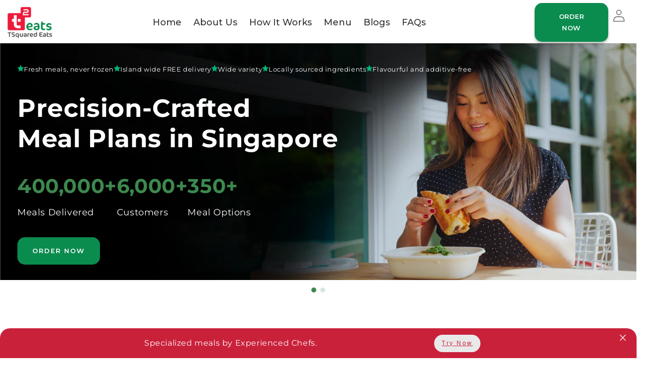

--- FILE ---
content_type: text/html; charset=utf-8
request_url: https://tsquaredeats.com/products/beef-shepherds-pie-b
body_size: 56764
content:
<!doctype html>
<html class="no-js" lang="en">
  <head>
    <meta name="google-site-verification" content="oC2yrFDzPOrKKZWdD9AV5uUacWsxU94SkFH_DdEjeu8">
    <script>
      window.dataLayer = window.dataLayer || [];
    </script>
    <meta charset="utf-8">
    <meta http-equiv="X-UA-Compatible" content="IE=edge">
    <meta name="viewport" content="width=device-width,initial-scale=1">
    <meta name="theme-color" content="">
    <meta name="google-site-verification" content="Bem8BYenXqFlEccuzFIufjQiZYJ8jA2rKIQmj50pvk0">
    <!-- Google Tag Manager -->
    <!--
      <script>
        (function(w,d,s,l,i){w[l]=w[l]||[];w[l].push({'gtm.start':
        new Date().getTime(),event:'gtm.js'});var f=d.getElementsByTagName(s)[0],
        j=d.createElement(s),dl=l!='dataLayer'?'&l='+l:'';j.async=true;j.src=
        'https://www.googletagmanager.com/gtm.js?id='+i+dl;f.parentNode.insertBefore(j,f);
        })(window,document,'script','dataLayer','GTM-W3JG9H5');
      </script>
    -->
    <!-- End Google Tag Manager -->

    <!--Clarity COde -->
        <script type="text/javascript">
            (function(c,l,a,r,i,t,y){
                c[a]=c[a]||function(){(c[a].q=c[a].q||[]).push(arguments)};
                t=l.createElement(r);t.async=1;t.src="https://www.clarity.ms/tag/"+i;
                y=l.getElementsByTagName(r)[0];y.parentNode.insertBefore(t,y);
            })(window, document, "clarity", "script", "tb39plz6la");
        </script>
  <!--END sClarity COde -->


    <link rel="canonical" href="https://tsquaredeats.com/products/beef-shepherds-pie-b">
    <link rel="preconnect" href="https://cdn.shopify.com" crossorigin>
    <link rel="preconnect" href="https://fonts.googleapis.com">
    <link rel="preconnect" href="https://fonts.gstatic.com" crossorigin>
    <link href="https://fonts.googleapis.com/css2?family=Bebas+Neue&display=swap" rel="stylesheet">
    <link rel="preconnect" href="https://fonts.googleapis.com">
    <link rel="preconnect" href="https://fonts.gstatic.com" crossorigin>
    <link href="https://fonts.googleapis.com/css2?family=Poppins&display=swap" rel="stylesheet">
    <link rel="preconnect" href="https://fonts.googleapis.com">
    <link rel="preconnect" href="https://fonts.gstatic.com" crossorigin>
    <link href="https://fonts.googleapis.com/css2?family=Montserrat:wght@500;600&display=swap" rel="stylesheet"><link rel="icon" type="image/png" href="//tsquaredeats.com/cdn/shop/files/favicon_1.png?crop=center&height=32&v=1673936432&width=32"><link rel="preconnect" href="https://fonts.shopifycdn.com" crossorigin>

    

<meta property="og:site_name" content="TSquared Eats">
<meta property="og:url" content="https://tsquaredeats.com/products/beef-shepherds-pie-b">
<meta property="og:title" content="Beef Shepherd&#39;s Pie (B)">
<meta property="og:type" content="product">
<meta property="og:description" content="Savory minced beef simmered with onions, garlic, carrots, celery, mushrooms, and peas in a rich demi-glace gravy, deeply comforting and layered with warmth. Topped with cauliflower mash &amp;amp; nutmeg dust  "><meta property="og:image" content="http://tsquaredeats.com/cdn/shop/files/ShepherdsPie2.jpg?v=1706094037">
  <meta property="og:image:secure_url" content="https://tsquaredeats.com/cdn/shop/files/ShepherdsPie2.jpg?v=1706094037">
  <meta property="og:image:width" content="660">
  <meta property="og:image:height" content="660"><meta property="og:price:amount" content="0.00">
  <meta property="og:price:currency" content="SGD"><meta name="twitter:card" content="summary_large_image">
<meta name="twitter:title" content="Beef Shepherd&#39;s Pie (B)">
<meta name="twitter:description" content="Savory minced beef simmered with onions, garlic, carrots, celery, mushrooms, and peas in a rich demi-glace gravy, deeply comforting and layered with warmth. Topped with cauliflower mash &amp;amp; nutmeg dust  ">


    <script src="//tsquaredeats.com/cdn/shop/t/31/assets/global.js?v=3735311376928648791762849056" defer="defer"></script>
    <script>window.performance && window.performance.mark && window.performance.mark('shopify.content_for_header.start');</script><meta name="google-site-verification" content="Bem8BYenXqFlEccuzFIufjQiZYJ8jA2rKIQmj50pvk0">
<meta id="shopify-digital-wallet" name="shopify-digital-wallet" content="/69733024049/digital_wallets/dialog">
<meta name="shopify-checkout-api-token" content="b698d273f0eb7344eab5ca9098991a3c">
<link rel="alternate" type="application/json+oembed" href="https://tsquaredeats.com/products/beef-shepherds-pie-b.oembed">
<script async="async" src="/checkouts/internal/preloads.js?locale=en-SG"></script>
<link rel="preconnect" href="https://shop.app" crossorigin="anonymous">
<script async="async" src="https://shop.app/checkouts/internal/preloads.js?locale=en-SG&shop_id=69733024049" crossorigin="anonymous"></script>
<script id="apple-pay-shop-capabilities" type="application/json">{"shopId":69733024049,"countryCode":"SG","currencyCode":"SGD","merchantCapabilities":["supports3DS"],"merchantId":"gid:\/\/shopify\/Shop\/69733024049","merchantName":"TSquared Eats","requiredBillingContactFields":["postalAddress","email","phone"],"requiredShippingContactFields":["postalAddress","email","phone"],"shippingType":"shipping","supportedNetworks":["visa","masterCard","amex"],"total":{"type":"pending","label":"TSquared Eats","amount":"1.00"},"shopifyPaymentsEnabled":true,"supportsSubscriptions":true}</script>
<script id="shopify-features" type="application/json">{"accessToken":"b698d273f0eb7344eab5ca9098991a3c","betas":["rich-media-storefront-analytics"],"domain":"tsquaredeats.com","predictiveSearch":true,"shopId":69733024049,"locale":"en"}</script>
<script>var Shopify = Shopify || {};
Shopify.shop = "dev-tsquaredeats.myshopify.com";
Shopify.locale = "en";
Shopify.currency = {"active":"SGD","rate":"1.0"};
Shopify.country = "SG";
Shopify.theme = {"name":"introduce_new_variants","id":181829337393,"schema_name":"Dawn","schema_version":"7.0.1","theme_store_id":887,"role":"main"};
Shopify.theme.handle = "null";
Shopify.theme.style = {"id":null,"handle":null};
Shopify.cdnHost = "tsquaredeats.com/cdn";
Shopify.routes = Shopify.routes || {};
Shopify.routes.root = "/";</script>
<script type="module">!function(o){(o.Shopify=o.Shopify||{}).modules=!0}(window);</script>
<script>!function(o){function n(){var o=[];function n(){o.push(Array.prototype.slice.apply(arguments))}return n.q=o,n}var t=o.Shopify=o.Shopify||{};t.loadFeatures=n(),t.autoloadFeatures=n()}(window);</script>
<script>
  window.ShopifyPay = window.ShopifyPay || {};
  window.ShopifyPay.apiHost = "shop.app\/pay";
  window.ShopifyPay.redirectState = null;
</script>
<script id="shop-js-analytics" type="application/json">{"pageType":"product"}</script>
<script defer="defer" async type="module" src="//tsquaredeats.com/cdn/shopifycloud/shop-js/modules/v2/client.init-shop-cart-sync_D0dqhulL.en.esm.js"></script>
<script defer="defer" async type="module" src="//tsquaredeats.com/cdn/shopifycloud/shop-js/modules/v2/chunk.common_CpVO7qML.esm.js"></script>
<script type="module">
  await import("//tsquaredeats.com/cdn/shopifycloud/shop-js/modules/v2/client.init-shop-cart-sync_D0dqhulL.en.esm.js");
await import("//tsquaredeats.com/cdn/shopifycloud/shop-js/modules/v2/chunk.common_CpVO7qML.esm.js");

  window.Shopify.SignInWithShop?.initShopCartSync?.({"fedCMEnabled":true,"windoidEnabled":true});

</script>
<script>
  window.Shopify = window.Shopify || {};
  if (!window.Shopify.featureAssets) window.Shopify.featureAssets = {};
  window.Shopify.featureAssets['shop-js'] = {"shop-cart-sync":["modules/v2/client.shop-cart-sync_D9bwt38V.en.esm.js","modules/v2/chunk.common_CpVO7qML.esm.js"],"init-fed-cm":["modules/v2/client.init-fed-cm_BJ8NPuHe.en.esm.js","modules/v2/chunk.common_CpVO7qML.esm.js"],"init-shop-email-lookup-coordinator":["modules/v2/client.init-shop-email-lookup-coordinator_pVrP2-kG.en.esm.js","modules/v2/chunk.common_CpVO7qML.esm.js"],"shop-cash-offers":["modules/v2/client.shop-cash-offers_CNh7FWN-.en.esm.js","modules/v2/chunk.common_CpVO7qML.esm.js","modules/v2/chunk.modal_DKF6x0Jh.esm.js"],"init-shop-cart-sync":["modules/v2/client.init-shop-cart-sync_D0dqhulL.en.esm.js","modules/v2/chunk.common_CpVO7qML.esm.js"],"init-windoid":["modules/v2/client.init-windoid_DaoAelzT.en.esm.js","modules/v2/chunk.common_CpVO7qML.esm.js"],"shop-toast-manager":["modules/v2/client.shop-toast-manager_1DND8Tac.en.esm.js","modules/v2/chunk.common_CpVO7qML.esm.js"],"pay-button":["modules/v2/client.pay-button_CFeQi1r6.en.esm.js","modules/v2/chunk.common_CpVO7qML.esm.js"],"shop-button":["modules/v2/client.shop-button_Ca94MDdQ.en.esm.js","modules/v2/chunk.common_CpVO7qML.esm.js"],"shop-login-button":["modules/v2/client.shop-login-button_DPYNfp1Z.en.esm.js","modules/v2/chunk.common_CpVO7qML.esm.js","modules/v2/chunk.modal_DKF6x0Jh.esm.js"],"avatar":["modules/v2/client.avatar_BTnouDA3.en.esm.js"],"shop-follow-button":["modules/v2/client.shop-follow-button_BMKh4nJE.en.esm.js","modules/v2/chunk.common_CpVO7qML.esm.js","modules/v2/chunk.modal_DKF6x0Jh.esm.js"],"init-customer-accounts-sign-up":["modules/v2/client.init-customer-accounts-sign-up_CJXi5kRN.en.esm.js","modules/v2/client.shop-login-button_DPYNfp1Z.en.esm.js","modules/v2/chunk.common_CpVO7qML.esm.js","modules/v2/chunk.modal_DKF6x0Jh.esm.js"],"init-shop-for-new-customer-accounts":["modules/v2/client.init-shop-for-new-customer-accounts_BoBxkgWu.en.esm.js","modules/v2/client.shop-login-button_DPYNfp1Z.en.esm.js","modules/v2/chunk.common_CpVO7qML.esm.js","modules/v2/chunk.modal_DKF6x0Jh.esm.js"],"init-customer-accounts":["modules/v2/client.init-customer-accounts_DCuDTzpR.en.esm.js","modules/v2/client.shop-login-button_DPYNfp1Z.en.esm.js","modules/v2/chunk.common_CpVO7qML.esm.js","modules/v2/chunk.modal_DKF6x0Jh.esm.js"],"checkout-modal":["modules/v2/client.checkout-modal_U_3e4VxF.en.esm.js","modules/v2/chunk.common_CpVO7qML.esm.js","modules/v2/chunk.modal_DKF6x0Jh.esm.js"],"lead-capture":["modules/v2/client.lead-capture_DEgn0Z8u.en.esm.js","modules/v2/chunk.common_CpVO7qML.esm.js","modules/v2/chunk.modal_DKF6x0Jh.esm.js"],"shop-login":["modules/v2/client.shop-login_CoM5QKZ_.en.esm.js","modules/v2/chunk.common_CpVO7qML.esm.js","modules/v2/chunk.modal_DKF6x0Jh.esm.js"],"payment-terms":["modules/v2/client.payment-terms_BmrqWn8r.en.esm.js","modules/v2/chunk.common_CpVO7qML.esm.js","modules/v2/chunk.modal_DKF6x0Jh.esm.js"]};
</script>
<script>(function() {
  var isLoaded = false;
  function asyncLoad() {
    if (isLoaded) return;
    isLoaded = true;
    var urls = ["https:\/\/atlantis.live.zoko.io\/scripts\/main.js?v=v2\u0026shop=dev-tsquaredeats.myshopify.com","https:\/\/atlantis.live.zoko.io\/scripts\/main.js?v=v2\u0026shop=dev-tsquaredeats.myshopify.com"];
    for (var i = 0; i < urls.length; i++) {
      var s = document.createElement('script');
      s.type = 'text/javascript';
      s.async = true;
      s.src = urls[i];
      var x = document.getElementsByTagName('script')[0];
      x.parentNode.insertBefore(s, x);
    }
  };
  if(window.attachEvent) {
    window.attachEvent('onload', asyncLoad);
  } else {
    window.addEventListener('load', asyncLoad, false);
  }
})();</script>
<script id="__st">var __st={"a":69733024049,"offset":28800,"reqid":"c63ad84d-17f1-4d0c-b0f9-bb458e2ae5f3-1764405995","pageurl":"tsquaredeats.com\/products\/beef-shepherds-pie-b","u":"449c95c86ca9","p":"product","rtyp":"product","rid":8385335394609};</script>
<script>window.ShopifyPaypalV4VisibilityTracking = true;</script>
<script id="captcha-bootstrap">!function(){'use strict';const t='contact',e='account',n='new_comment',o=[[t,t],['blogs',n],['comments',n],[t,'customer']],c=[[e,'customer_login'],[e,'guest_login'],[e,'recover_customer_password'],[e,'create_customer']],r=t=>t.map((([t,e])=>`form[action*='/${t}']:not([data-nocaptcha='true']) input[name='form_type'][value='${e}']`)).join(','),a=t=>()=>t?[...document.querySelectorAll(t)].map((t=>t.form)):[];function s(){const t=[...o],e=r(t);return a(e)}const i='password',u='form_key',d=['recaptcha-v3-token','g-recaptcha-response','h-captcha-response',i],f=()=>{try{return window.sessionStorage}catch{return}},m='__shopify_v',_=t=>t.elements[u];function p(t,e,n=!1){try{const o=window.sessionStorage,c=JSON.parse(o.getItem(e)),{data:r}=function(t){const{data:e,action:n}=t;return t[m]||n?{data:e,action:n}:{data:t,action:n}}(c);for(const[e,n]of Object.entries(r))t.elements[e]&&(t.elements[e].value=n);n&&o.removeItem(e)}catch(o){console.error('form repopulation failed',{error:o})}}const l='form_type',E='cptcha';function T(t){t.dataset[E]=!0}const w=window,h=w.document,L='Shopify',v='ce_forms',y='captcha';let A=!1;((t,e)=>{const n=(g='f06e6c50-85a8-45c8-87d0-21a2b65856fe',I='https://cdn.shopify.com/shopifycloud/storefront-forms-hcaptcha/ce_storefront_forms_captcha_hcaptcha.v1.5.2.iife.js',D={infoText:'Protected by hCaptcha',privacyText:'Privacy',termsText:'Terms'},(t,e,n)=>{const o=w[L][v],c=o.bindForm;if(c)return c(t,g,e,D).then(n);var r;o.q.push([[t,g,e,D],n]),r=I,A||(h.body.append(Object.assign(h.createElement('script'),{id:'captcha-provider',async:!0,src:r})),A=!0)});var g,I,D;w[L]=w[L]||{},w[L][v]=w[L][v]||{},w[L][v].q=[],w[L][y]=w[L][y]||{},w[L][y].protect=function(t,e){n(t,void 0,e),T(t)},Object.freeze(w[L][y]),function(t,e,n,w,h,L){const[v,y,A,g]=function(t,e,n){const i=e?o:[],u=t?c:[],d=[...i,...u],f=r(d),m=r(i),_=r(d.filter((([t,e])=>n.includes(e))));return[a(f),a(m),a(_),s()]}(w,h,L),I=t=>{const e=t.target;return e instanceof HTMLFormElement?e:e&&e.form},D=t=>v().includes(t);t.addEventListener('submit',(t=>{const e=I(t);if(!e)return;const n=D(e)&&!e.dataset.hcaptchaBound&&!e.dataset.recaptchaBound,o=_(e),c=g().includes(e)&&(!o||!o.value);(n||c)&&t.preventDefault(),c&&!n&&(function(t){try{if(!f())return;!function(t){const e=f();if(!e)return;const n=_(t);if(!n)return;const o=n.value;o&&e.removeItem(o)}(t);const e=Array.from(Array(32),(()=>Math.random().toString(36)[2])).join('');!function(t,e){_(t)||t.append(Object.assign(document.createElement('input'),{type:'hidden',name:u})),t.elements[u].value=e}(t,e),function(t,e){const n=f();if(!n)return;const o=[...t.querySelectorAll(`input[type='${i}']`)].map((({name:t})=>t)),c=[...d,...o],r={};for(const[a,s]of new FormData(t).entries())c.includes(a)||(r[a]=s);n.setItem(e,JSON.stringify({[m]:1,action:t.action,data:r}))}(t,e)}catch(e){console.error('failed to persist form',e)}}(e),e.submit())}));const S=(t,e)=>{t&&!t.dataset[E]&&(n(t,e.some((e=>e===t))),T(t))};for(const o of['focusin','change'])t.addEventListener(o,(t=>{const e=I(t);D(e)&&S(e,y())}));const B=e.get('form_key'),M=e.get(l),P=B&&M;t.addEventListener('DOMContentLoaded',(()=>{const t=y();if(P)for(const e of t)e.elements[l].value===M&&p(e,B);[...new Set([...A(),...v().filter((t=>'true'===t.dataset.shopifyCaptcha))])].forEach((e=>S(e,t)))}))}(h,new URLSearchParams(w.location.search),n,t,e,['guest_login'])})(!0,!0)}();</script>
<script integrity="sha256-52AcMU7V7pcBOXWImdc/TAGTFKeNjmkeM1Pvks/DTgc=" data-source-attribution="shopify.loadfeatures" defer="defer" src="//tsquaredeats.com/cdn/shopifycloud/storefront/assets/storefront/load_feature-81c60534.js" crossorigin="anonymous"></script>
<script crossorigin="anonymous" defer="defer" src="//tsquaredeats.com/cdn/shopifycloud/storefront/assets/shopify_pay/storefront-65b4c6d7.js?v=20250812"></script>
<script data-source-attribution="shopify.dynamic_checkout.dynamic.init">var Shopify=Shopify||{};Shopify.PaymentButton=Shopify.PaymentButton||{isStorefrontPortableWallets:!0,init:function(){window.Shopify.PaymentButton.init=function(){};var t=document.createElement("script");t.src="https://tsquaredeats.com/cdn/shopifycloud/portable-wallets/latest/portable-wallets.en.js",t.type="module",document.head.appendChild(t)}};
</script>
<script data-source-attribution="shopify.dynamic_checkout.buyer_consent">
  function portableWalletsHideBuyerConsent(e){var t=document.getElementById("shopify-buyer-consent"),n=document.getElementById("shopify-subscription-policy-button");t&&n&&(t.classList.add("hidden"),t.setAttribute("aria-hidden","true"),n.removeEventListener("click",e))}function portableWalletsShowBuyerConsent(e){var t=document.getElementById("shopify-buyer-consent"),n=document.getElementById("shopify-subscription-policy-button");t&&n&&(t.classList.remove("hidden"),t.removeAttribute("aria-hidden"),n.addEventListener("click",e))}window.Shopify?.PaymentButton&&(window.Shopify.PaymentButton.hideBuyerConsent=portableWalletsHideBuyerConsent,window.Shopify.PaymentButton.showBuyerConsent=portableWalletsShowBuyerConsent);
</script>
<script>
  function portableWalletsCleanup(e){e&&e.src&&console.error("Failed to load portable wallets script "+e.src);var t=document.querySelectorAll("shopify-accelerated-checkout .shopify-payment-button__skeleton, shopify-accelerated-checkout-cart .wallet-cart-button__skeleton"),e=document.getElementById("shopify-buyer-consent");for(let e=0;e<t.length;e++)t[e].remove();e&&e.remove()}function portableWalletsNotLoadedAsModule(e){e instanceof ErrorEvent&&"string"==typeof e.message&&e.message.includes("import.meta")&&"string"==typeof e.filename&&e.filename.includes("portable-wallets")&&(window.removeEventListener("error",portableWalletsNotLoadedAsModule),window.Shopify.PaymentButton.failedToLoad=e,"loading"===document.readyState?document.addEventListener("DOMContentLoaded",window.Shopify.PaymentButton.init):window.Shopify.PaymentButton.init())}window.addEventListener("error",portableWalletsNotLoadedAsModule);
</script>

<script type="module" src="https://tsquaredeats.com/cdn/shopifycloud/portable-wallets/latest/portable-wallets.en.js" onError="portableWalletsCleanup(this)" crossorigin="anonymous"></script>
<script nomodule>
  document.addEventListener("DOMContentLoaded", portableWalletsCleanup);
</script>

<link id="shopify-accelerated-checkout-styles" rel="stylesheet" media="screen" href="https://tsquaredeats.com/cdn/shopifycloud/portable-wallets/latest/accelerated-checkout-backwards-compat.css" crossorigin="anonymous">
<style id="shopify-accelerated-checkout-cart">
        #shopify-buyer-consent {
  margin-top: 1em;
  display: inline-block;
  width: 100%;
}

#shopify-buyer-consent.hidden {
  display: none;
}

#shopify-subscription-policy-button {
  background: none;
  border: none;
  padding: 0;
  text-decoration: underline;
  font-size: inherit;
  cursor: pointer;
}

#shopify-subscription-policy-button::before {
  box-shadow: none;
}

      </style>
<script id="sections-script" data-sections="header,footer" defer="defer" src="//tsquaredeats.com/cdn/shop/t/31/compiled_assets/scripts.js?12259"></script>
<script>window.performance && window.performance.mark && window.performance.mark('shopify.content_for_header.end');</script>


    <style data-shopify>
      @font-face {
  font-family: Montserrat;
  font-weight: 400;
  font-style: normal;
  font-display: swap;
  src: url("//tsquaredeats.com/cdn/fonts/montserrat/montserrat_n4.81949fa0ac9fd2021e16436151e8eaa539321637.woff2") format("woff2"),
       url("//tsquaredeats.com/cdn/fonts/montserrat/montserrat_n4.a6c632ca7b62da89c3594789ba828388aac693fe.woff") format("woff");
}

      @font-face {
  font-family: Montserrat;
  font-weight: 700;
  font-style: normal;
  font-display: swap;
  src: url("//tsquaredeats.com/cdn/fonts/montserrat/montserrat_n7.3c434e22befd5c18a6b4afadb1e3d77c128c7939.woff2") format("woff2"),
       url("//tsquaredeats.com/cdn/fonts/montserrat/montserrat_n7.5d9fa6e2cae713c8fb539a9876489d86207fe957.woff") format("woff");
}

      @font-face {
  font-family: Montserrat;
  font-weight: 400;
  font-style: italic;
  font-display: swap;
  src: url("//tsquaredeats.com/cdn/fonts/montserrat/montserrat_i4.5a4ea298b4789e064f62a29aafc18d41f09ae59b.woff2") format("woff2"),
       url("//tsquaredeats.com/cdn/fonts/montserrat/montserrat_i4.072b5869c5e0ed5b9d2021e4c2af132e16681ad2.woff") format("woff");
}

      @font-face {
  font-family: Montserrat;
  font-weight: 700;
  font-style: italic;
  font-display: swap;
  src: url("//tsquaredeats.com/cdn/fonts/montserrat/montserrat_i7.a0d4a463df4f146567d871890ffb3c80408e7732.woff2") format("woff2"),
       url("//tsquaredeats.com/cdn/fonts/montserrat/montserrat_i7.f6ec9f2a0681acc6f8152c40921d2a4d2e1a2c78.woff") format("woff");
}

      @font-face {
  font-family: Montserrat;
  font-weight: 700;
  font-style: normal;
  font-display: swap;
  src: url("//tsquaredeats.com/cdn/fonts/montserrat/montserrat_n7.3c434e22befd5c18a6b4afadb1e3d77c128c7939.woff2") format("woff2"),
       url("//tsquaredeats.com/cdn/fonts/montserrat/montserrat_n7.5d9fa6e2cae713c8fb539a9876489d86207fe957.woff") format("woff");
}


      :root {
        --font-family-banner: 'Bebas Neue', cursive;
        --font-body-family: Montserrat, sans-serif;
        --font-body-style: normal;
        --font-body-weight: 400;
        --font-body-weight-bold: 700;

        --font-heading-family: Montserrat, sans-serif;
        --font-heading-style: normal;
        --font-heading-weight: 700;

        --font-body-scale: 1.0;
        --font-heading-scale: 1.0;

        --color-base-text: 255, 255, 255;
        --color-shadow: 255, 255, 255;
        --color-base-background-1: 255, 255, 255;
        --color-base-background-2: 0, 55, 36;
        --color-base-solid-button-labels: 255, 255, 255;
        --color-base-outline-button-labels: 18, 18, 18;
        --color-base-accent-1: 255, 255, 255;
        --color-base-accent-2: 51, 79, 180;
        --payment-terms-background-color: #fff;

        --gradient-base-background-1: #fff;
        --gradient-base-background-2: #003724;
        --gradient-base-accent-1: #fff;
        --gradient-base-accent-2: #334fb4;

        --media-padding: px;
        --media-border-opacity: 0.05;
        --media-border-width: 1px;
        --media-radius: 0px;
        --media-shadow-opacity: 0.0;
        --media-shadow-horizontal-offset: 0px;
        --media-shadow-vertical-offset: 4px;
        --media-shadow-blur-radius: 5px;
        --media-shadow-visible: 0;

        --page-width: 140rem;
        --page-width-margin: 0rem;

        --product-card-image-padding: 0.0rem;
        --product-card-corner-radius: 0.0rem;
        --product-card-text-alignment: left;
        --product-card-border-width: 0.0rem;
        --product-card-border-opacity: 0.1;
        --product-card-shadow-opacity: 0.0;
        --product-card-shadow-visible: 0;
        --product-card-shadow-horizontal-offset: 0.0rem;
        --product-card-shadow-vertical-offset: 0.4rem;
        --product-card-shadow-blur-radius: 0.5rem;

        --collection-card-image-padding: 0.0rem;
        --collection-card-corner-radius: 0.0rem;
        --collection-card-text-alignment: left;
        --collection-card-border-width: 0.0rem;
        --collection-card-border-opacity: 0.1;
        --collection-card-shadow-opacity: 0.0;
        --collection-card-shadow-visible: 0;
        --collection-card-shadow-horizontal-offset: 0.0rem;
        --collection-card-shadow-vertical-offset: 0.4rem;
        --collection-card-shadow-blur-radius: 0.5rem;

        --blog-card-image-padding: 0.0rem;
        --blog-card-corner-radius: 0.0rem;
        --blog-card-text-alignment: left;
        --blog-card-border-width: 0.0rem;
        --blog-card-border-opacity: 0.1;
        --blog-card-shadow-opacity: 0.0;
        --blog-card-shadow-visible: 0;
        --blog-card-shadow-horizontal-offset: 0.0rem;
        --blog-card-shadow-vertical-offset: 0.4rem;
        --blog-card-shadow-blur-radius: 0.5rem;

        --badge-corner-radius: 4.0rem;

        --popup-border-width: 1px;
        --popup-border-opacity: 0.1;
        --popup-corner-radius: 0px;
        --popup-shadow-opacity: 0.0;
        --popup-shadow-horizontal-offset: 0px;
        --popup-shadow-vertical-offset: 4px;
        --popup-shadow-blur-radius: 5px;

        --drawer-border-width: 1px;
        --drawer-border-opacity: 0.1;
        --drawer-shadow-opacity: 0.0;
        --drawer-shadow-horizontal-offset: 0px;
        --drawer-shadow-vertical-offset: 4px;
        --drawer-shadow-blur-radius: 5px;

        --spacing-sections-desktop: 0px;
        --spacing-sections-mobile: 0px;

        --grid-desktop-vertical-spacing: 8px;
        --grid-desktop-horizontal-spacing: 8px;
        --grid-mobile-vertical-spacing: 4px;
        --grid-mobile-horizontal-spacing: 4px;

        --text-boxes-border-opacity: 0.1;
        --text-boxes-border-width: 0px;
        --text-boxes-radius: 0px;
        --text-boxes-shadow-opacity: 0.0;
        --text-boxes-shadow-visible: 0;
        --text-boxes-shadow-horizontal-offset: 0px;
        --text-boxes-shadow-vertical-offset: 4px;
        --text-boxes-shadow-blur-radius: 5px;

        --buttons-radius: 0px;
        --buttons-radius-outset: 0px;
        --buttons-border-width: 1px;
        --buttons-border-opacity: 1.0;
        --buttons-shadow-opacity: 0.0;
        --buttons-shadow-visible: 0;
        --buttons-shadow-horizontal-offset: 0px;
        --buttons-shadow-vertical-offset: 4px;
        --buttons-shadow-blur-radius: 5px;
        --buttons-border-offset: 0px;

        --inputs-radius: 0px;
        --inputs-border-width: 1px;
        --inputs-border-opacity: 0.55;
        --inputs-shadow-opacity: 0.0;
        --inputs-shadow-horizontal-offset: 0px;
        --inputs-margin-offset: 0px;
        --inputs-shadow-vertical-offset: 4px;
        --inputs-shadow-blur-radius: 5px;
        --inputs-radius-outset: 0px;

        --variant-pills-radius: 40px;
        --variant-pills-border-width: 1px;
        --variant-pills-border-opacity: 0.55;
        --variant-pills-shadow-opacity: 0.0;
        --variant-pills-shadow-horizontal-offset: 0px;
        --variant-pills-shadow-vertical-offset: 4px;
        --variant-pills-shadow-blur-radius: 5px;
      }

      *,
      *::before,
      *::after {
        box-sizing: inherit;
      }

      html {
        box-sizing: border-box;
        font-size: calc(var(--font-body-scale) * 62.5%);
        height: 100%;
        scroll-behavior: smooth;
      }

      body {
        display: grid;
        grid-template-rows: auto auto 1fr auto;
        grid-template-columns: 100%;
        min-height: 100%;
        margin: 0;
        font-size: 1.5rem;
        letter-spacing: 0.06rem;
        line-height: calc(1 + 0.8 / var(--font-body-scale));
        font-family: var(--font-body-family);
        font-style: var(--font-body-style);
        font-weight: var(--font-body-weight);
      }

      @media screen and (min-width: 750px) {
        body {
          font-size: 1.6rem;
        }
      }
    </style>

    <link href="//tsquaredeats.com/cdn/shop/t/31/assets/base.css?v=23758116690035064301762849056" rel="stylesheet" type="text/css" media="all" />
<link rel="preload" as="font" href="//tsquaredeats.com/cdn/fonts/montserrat/montserrat_n4.81949fa0ac9fd2021e16436151e8eaa539321637.woff2" type="font/woff2" crossorigin><link rel="preload" as="font" href="//tsquaredeats.com/cdn/fonts/montserrat/montserrat_n7.3c434e22befd5c18a6b4afadb1e3d77c128c7939.woff2" type="font/woff2" crossorigin><script>
      document.documentElement.className = document.documentElement.className.replace('no-js', 'js');
      if (Shopify.designMode) {
        document.documentElement.classList.add('shopify-design-mode');
      }
    </script>

    
      
    
      
    
      
    
      
        <meta name="robots" content="noindex,nofollow">
        <script>
          document.location.href="/";
        </script>
      
    
    
    <!-- Global site tag (gtag.js) - Google AdWords: 10985974671 -->

    <script async src="https://www.googletagmanager.com/gtag/js?id=AW-10985974671"></script>
    <script>
      window.dataLayer = window.dataLayer || [];
      function gtag(){dataLayer.push(arguments);}
      gtag('js', new Date());

      gtag('config', 'AW-10985974671');
    </script>
    <script>
      window.addEventListener('load', function(){
        if(window.location.href.indexOf('/checkouts/') && window.location.href.indexOf('/information')){
          gtag('event', 'conversion', {
            'send_to': 'AW-10985974671/Ycx8CJHAnJMYEI_XwvYo',
            'value': 1.0,
            'currency': 'SGD'
          });
        }


      })
    </script>
    <script type="text/javascript">
      (function(c,l,a,r,i,t,y){
          c[a]=c[a]||function(){(c[a].q=c[a].q||[]).push(arguments)};
          t=l.createElement(r);t.async=1;t.src="https://www.clarity.ms/tag/"+i;
          y=l.getElementsByTagName(r)[0];y.parentNode.insertBefore(t,y);
      })(window, document, "clarity", "script", "oyqwpuluta");
    </script>
    <link rel="stylesheet" type="text/css" href="https://cdn.jsdelivr.net/npm/slick-carousel@1.8.1/slick/slick.css">
    <link
      rel="stylesheet"
      type="text/css"
      href="https://cdn.jsdelivr.net/npm/slick-carousel@1.8.1/slick/slick-theme.css"
    >
    
      <style>
        main#MainContent {
          background: linear-gradient(rgba(255, 255, 255, 0.3), rgba(255, 255, 255, 0.3)), url('https://cdn.shopify.com/s/files/1/0697/3302/4049/files/Website_UI_Header_Background_9.webp?v=1752128071') repeat center center;
          background-repeat: repeat;
        }
      </style>
    
  <!-- BEGIN app block: shopify://apps/smart-seo/blocks/smartseo/7b0a6064-ca2e-4392-9a1d-8c43c942357b --><meta name="smart-seo-integrated" content="true" /><!-- metatagsSavedToSEOFields: false --><!-- BEGIN app snippet: smartseo.product.metatags --><!-- product_seo_template_metafield:  --><title>Beef Shepherd&#39;s Pie (B)</title>
<meta name="description" content="Savory minced beef simmered with onions, garlic, carrots, celery, mushrooms, and peas in a rich demi-glace gravy, deeply comforting and layered with warmth. Topped with cauliflower mash &amp;amp; nutmeg dust  " />
<meta name="smartseo-timestamp" content="0" /><!-- END app snippet --><!-- END app block --><link href="https://monorail-edge.shopifysvc.com" rel="dns-prefetch">
<script>(function(){if ("sendBeacon" in navigator && "performance" in window) {try {var session_token_from_headers = performance.getEntriesByType('navigation')[0].serverTiming.find(x => x.name == '_s').description;} catch {var session_token_from_headers = undefined;}var session_cookie_matches = document.cookie.match(/_shopify_s=([^;]*)/);var session_token_from_cookie = session_cookie_matches && session_cookie_matches.length === 2 ? session_cookie_matches[1] : "";var session_token = session_token_from_headers || session_token_from_cookie || "";function handle_abandonment_event(e) {var entries = performance.getEntries().filter(function(entry) {return /monorail-edge.shopifysvc.com/.test(entry.name);});if (!window.abandonment_tracked && entries.length === 0) {window.abandonment_tracked = true;var currentMs = Date.now();var navigation_start = performance.timing.navigationStart;var payload = {shop_id: 69733024049,url: window.location.href,navigation_start,duration: currentMs - navigation_start,session_token,page_type: "product"};window.navigator.sendBeacon("https://monorail-edge.shopifysvc.com/v1/produce", JSON.stringify({schema_id: "online_store_buyer_site_abandonment/1.1",payload: payload,metadata: {event_created_at_ms: currentMs,event_sent_at_ms: currentMs}}));}}window.addEventListener('pagehide', handle_abandonment_event);}}());</script>
<script id="web-pixels-manager-setup">(function e(e,d,r,n,o){if(void 0===o&&(o={}),!Boolean(null===(a=null===(i=window.Shopify)||void 0===i?void 0:i.analytics)||void 0===a?void 0:a.replayQueue)){var i,a;window.Shopify=window.Shopify||{};var t=window.Shopify;t.analytics=t.analytics||{};var s=t.analytics;s.replayQueue=[],s.publish=function(e,d,r){return s.replayQueue.push([e,d,r]),!0};try{self.performance.mark("wpm:start")}catch(e){}var l=function(){var e={modern:/Edge?\/(1{2}[4-9]|1[2-9]\d|[2-9]\d{2}|\d{4,})\.\d+(\.\d+|)|Firefox\/(1{2}[4-9]|1[2-9]\d|[2-9]\d{2}|\d{4,})\.\d+(\.\d+|)|Chrom(ium|e)\/(9{2}|\d{3,})\.\d+(\.\d+|)|(Maci|X1{2}).+ Version\/(15\.\d+|(1[6-9]|[2-9]\d|\d{3,})\.\d+)([,.]\d+|)( \(\w+\)|)( Mobile\/\w+|) Safari\/|Chrome.+OPR\/(9{2}|\d{3,})\.\d+\.\d+|(CPU[ +]OS|iPhone[ +]OS|CPU[ +]iPhone|CPU IPhone OS|CPU iPad OS)[ +]+(15[._]\d+|(1[6-9]|[2-9]\d|\d{3,})[._]\d+)([._]\d+|)|Android:?[ /-](13[3-9]|1[4-9]\d|[2-9]\d{2}|\d{4,})(\.\d+|)(\.\d+|)|Android.+Firefox\/(13[5-9]|1[4-9]\d|[2-9]\d{2}|\d{4,})\.\d+(\.\d+|)|Android.+Chrom(ium|e)\/(13[3-9]|1[4-9]\d|[2-9]\d{2}|\d{4,})\.\d+(\.\d+|)|SamsungBrowser\/([2-9]\d|\d{3,})\.\d+/,legacy:/Edge?\/(1[6-9]|[2-9]\d|\d{3,})\.\d+(\.\d+|)|Firefox\/(5[4-9]|[6-9]\d|\d{3,})\.\d+(\.\d+|)|Chrom(ium|e)\/(5[1-9]|[6-9]\d|\d{3,})\.\d+(\.\d+|)([\d.]+$|.*Safari\/(?![\d.]+ Edge\/[\d.]+$))|(Maci|X1{2}).+ Version\/(10\.\d+|(1[1-9]|[2-9]\d|\d{3,})\.\d+)([,.]\d+|)( \(\w+\)|)( Mobile\/\w+|) Safari\/|Chrome.+OPR\/(3[89]|[4-9]\d|\d{3,})\.\d+\.\d+|(CPU[ +]OS|iPhone[ +]OS|CPU[ +]iPhone|CPU IPhone OS|CPU iPad OS)[ +]+(10[._]\d+|(1[1-9]|[2-9]\d|\d{3,})[._]\d+)([._]\d+|)|Android:?[ /-](13[3-9]|1[4-9]\d|[2-9]\d{2}|\d{4,})(\.\d+|)(\.\d+|)|Mobile Safari.+OPR\/([89]\d|\d{3,})\.\d+\.\d+|Android.+Firefox\/(13[5-9]|1[4-9]\d|[2-9]\d{2}|\d{4,})\.\d+(\.\d+|)|Android.+Chrom(ium|e)\/(13[3-9]|1[4-9]\d|[2-9]\d{2}|\d{4,})\.\d+(\.\d+|)|Android.+(UC? ?Browser|UCWEB|U3)[ /]?(15\.([5-9]|\d{2,})|(1[6-9]|[2-9]\d|\d{3,})\.\d+)\.\d+|SamsungBrowser\/(5\.\d+|([6-9]|\d{2,})\.\d+)|Android.+MQ{2}Browser\/(14(\.(9|\d{2,})|)|(1[5-9]|[2-9]\d|\d{3,})(\.\d+|))(\.\d+|)|K[Aa][Ii]OS\/(3\.\d+|([4-9]|\d{2,})\.\d+)(\.\d+|)/},d=e.modern,r=e.legacy,n=navigator.userAgent;return n.match(d)?"modern":n.match(r)?"legacy":"unknown"}(),u="modern"===l?"modern":"legacy",c=(null!=n?n:{modern:"",legacy:""})[u],f=function(e){return[e.baseUrl,"/wpm","/b",e.hashVersion,"modern"===e.buildTarget?"m":"l",".js"].join("")}({baseUrl:d,hashVersion:r,buildTarget:u}),m=function(e){var d=e.version,r=e.bundleTarget,n=e.surface,o=e.pageUrl,i=e.monorailEndpoint;return{emit:function(e){var a=e.status,t=e.errorMsg,s=(new Date).getTime(),l=JSON.stringify({metadata:{event_sent_at_ms:s},events:[{schema_id:"web_pixels_manager_load/3.1",payload:{version:d,bundle_target:r,page_url:o,status:a,surface:n,error_msg:t},metadata:{event_created_at_ms:s}}]});if(!i)return console&&console.warn&&console.warn("[Web Pixels Manager] No Monorail endpoint provided, skipping logging."),!1;try{return self.navigator.sendBeacon.bind(self.navigator)(i,l)}catch(e){}var u=new XMLHttpRequest;try{return u.open("POST",i,!0),u.setRequestHeader("Content-Type","text/plain"),u.send(l),!0}catch(e){return console&&console.warn&&console.warn("[Web Pixels Manager] Got an unhandled error while logging to Monorail."),!1}}}}({version:r,bundleTarget:l,surface:e.surface,pageUrl:self.location.href,monorailEndpoint:e.monorailEndpoint});try{o.browserTarget=l,function(e){var d=e.src,r=e.async,n=void 0===r||r,o=e.onload,i=e.onerror,a=e.sri,t=e.scriptDataAttributes,s=void 0===t?{}:t,l=document.createElement("script"),u=document.querySelector("head"),c=document.querySelector("body");if(l.async=n,l.src=d,a&&(l.integrity=a,l.crossOrigin="anonymous"),s)for(var f in s)if(Object.prototype.hasOwnProperty.call(s,f))try{l.dataset[f]=s[f]}catch(e){}if(o&&l.addEventListener("load",o),i&&l.addEventListener("error",i),u)u.appendChild(l);else{if(!c)throw new Error("Did not find a head or body element to append the script");c.appendChild(l)}}({src:f,async:!0,onload:function(){if(!function(){var e,d;return Boolean(null===(d=null===(e=window.Shopify)||void 0===e?void 0:e.analytics)||void 0===d?void 0:d.initialized)}()){var d=window.webPixelsManager.init(e)||void 0;if(d){var r=window.Shopify.analytics;r.replayQueue.forEach((function(e){var r=e[0],n=e[1],o=e[2];d.publishCustomEvent(r,n,o)})),r.replayQueue=[],r.publish=d.publishCustomEvent,r.visitor=d.visitor,r.initialized=!0}}},onerror:function(){return m.emit({status:"failed",errorMsg:"".concat(f," has failed to load")})},sri:function(e){var d=/^sha384-[A-Za-z0-9+/=]+$/;return"string"==typeof e&&d.test(e)}(c)?c:"",scriptDataAttributes:o}),m.emit({status:"loading"})}catch(e){m.emit({status:"failed",errorMsg:(null==e?void 0:e.message)||"Unknown error"})}}})({shopId: 69733024049,storefrontBaseUrl: "https://tsquaredeats.com",extensionsBaseUrl: "https://extensions.shopifycdn.com/cdn/shopifycloud/web-pixels-manager",monorailEndpoint: "https://monorail-edge.shopifysvc.com/unstable/produce_batch",surface: "storefront-renderer",enabledBetaFlags: ["2dca8a86"],webPixelsConfigList: [{"id":"754614577","configuration":"{\"config\":\"{\\\"pixel_id\\\":\\\"G-HK1B15N0KE\\\",\\\"target_country\\\":\\\"SG\\\",\\\"gtag_events\\\":[{\\\"type\\\":\\\"search\\\",\\\"action_label\\\":[\\\"G-HK1B15N0KE\\\",\\\"AW-10985974671\\\/uWm-CNaSv-MZEI_XwvYo\\\"]},{\\\"type\\\":\\\"begin_checkout\\\",\\\"action_label\\\":[\\\"G-HK1B15N0KE\\\",\\\"AW-10985974671\\\/A9FWCNySv-MZEI_XwvYo\\\"]},{\\\"type\\\":\\\"view_item\\\",\\\"action_label\\\":[\\\"G-HK1B15N0KE\\\",\\\"AW-10985974671\\\/e8XsCNOSv-MZEI_XwvYo\\\",\\\"MC-BNQX0J8FL3\\\"]},{\\\"type\\\":\\\"purchase\\\",\\\"action_label\\\":[\\\"G-HK1B15N0KE\\\",\\\"AW-10985974671\\\/3Nz3CM2Sv-MZEI_XwvYo\\\",\\\"MC-BNQX0J8FL3\\\"]},{\\\"type\\\":\\\"page_view\\\",\\\"action_label\\\":[\\\"G-HK1B15N0KE\\\",\\\"AW-10985974671\\\/UN0mCNCSv-MZEI_XwvYo\\\",\\\"MC-BNQX0J8FL3\\\"]},{\\\"type\\\":\\\"add_payment_info\\\",\\\"action_label\\\":[\\\"G-HK1B15N0KE\\\",\\\"AW-10985974671\\\/qCQDCN-Sv-MZEI_XwvYo\\\"]},{\\\"type\\\":\\\"add_to_cart\\\",\\\"action_label\\\":[\\\"G-HK1B15N0KE\\\",\\\"AW-10985974671\\\/Aw92CNmSv-MZEI_XwvYo\\\"]}],\\\"enable_monitoring_mode\\\":false}\"}","eventPayloadVersion":"v1","runtimeContext":"OPEN","scriptVersion":"b2a88bafab3e21179ed38636efcd8a93","type":"APP","apiClientId":1780363,"privacyPurposes":[],"dataSharingAdjustments":{"protectedCustomerApprovalScopes":["read_customer_address","read_customer_email","read_customer_name","read_customer_personal_data","read_customer_phone"]}},{"id":"241566001","configuration":"{\"pixel_id\":\"3539882542980046\",\"pixel_type\":\"facebook_pixel\"}","eventPayloadVersion":"v1","runtimeContext":"OPEN","scriptVersion":"ca16bc87fe92b6042fbaa3acc2fbdaa6","type":"APP","apiClientId":2329312,"privacyPurposes":["ANALYTICS","MARKETING","SALE_OF_DATA"],"dataSharingAdjustments":{"protectedCustomerApprovalScopes":["read_customer_address","read_customer_email","read_customer_name","read_customer_personal_data","read_customer_phone"]}},{"id":"shopify-app-pixel","configuration":"{}","eventPayloadVersion":"v1","runtimeContext":"STRICT","scriptVersion":"0450","apiClientId":"shopify-pixel","type":"APP","privacyPurposes":["ANALYTICS","MARKETING"]},{"id":"shopify-custom-pixel","eventPayloadVersion":"v1","runtimeContext":"LAX","scriptVersion":"0450","apiClientId":"shopify-pixel","type":"CUSTOM","privacyPurposes":["ANALYTICS","MARKETING"]}],isMerchantRequest: false,initData: {"shop":{"name":"TSquared Eats","paymentSettings":{"currencyCode":"SGD"},"myshopifyDomain":"dev-tsquaredeats.myshopify.com","countryCode":"SG","storefrontUrl":"https:\/\/tsquaredeats.com"},"customer":null,"cart":null,"checkout":null,"productVariants":[{"price":{"amount":0.0,"currencyCode":"SGD"},"product":{"title":"Beef Shepherd's Pie (B)","vendor":"dev-tsquaredeats","id":"8385335394609","untranslatedTitle":"Beef Shepherd's Pie (B)","url":"\/products\/beef-shepherds-pie-b","type":""},"id":"45132661096753","image":{"src":"\/\/tsquaredeats.com\/cdn\/shop\/files\/ShepherdsPie2.jpg?v=1706094037"},"sku":"","title":"Default Title","untranslatedTitle":"Default Title"}],"purchasingCompany":null},},"https://tsquaredeats.com/cdn","ae1676cfwd2530674p4253c800m34e853cb",{"modern":"","legacy":""},{"shopId":"69733024049","storefrontBaseUrl":"https:\/\/tsquaredeats.com","extensionBaseUrl":"https:\/\/extensions.shopifycdn.com\/cdn\/shopifycloud\/web-pixels-manager","surface":"storefront-renderer","enabledBetaFlags":"[\"2dca8a86\"]","isMerchantRequest":"false","hashVersion":"ae1676cfwd2530674p4253c800m34e853cb","publish":"custom","events":"[[\"page_viewed\",{}],[\"product_viewed\",{\"productVariant\":{\"price\":{\"amount\":0.0,\"currencyCode\":\"SGD\"},\"product\":{\"title\":\"Beef Shepherd's Pie (B)\",\"vendor\":\"dev-tsquaredeats\",\"id\":\"8385335394609\",\"untranslatedTitle\":\"Beef Shepherd's Pie (B)\",\"url\":\"\/products\/beef-shepherds-pie-b\",\"type\":\"\"},\"id\":\"45132661096753\",\"image\":{\"src\":\"\/\/tsquaredeats.com\/cdn\/shop\/files\/ShepherdsPie2.jpg?v=1706094037\"},\"sku\":\"\",\"title\":\"Default Title\",\"untranslatedTitle\":\"Default Title\"}}]]"});</script><script>
  window.ShopifyAnalytics = window.ShopifyAnalytics || {};
  window.ShopifyAnalytics.meta = window.ShopifyAnalytics.meta || {};
  window.ShopifyAnalytics.meta.currency = 'SGD';
  var meta = {"product":{"id":8385335394609,"gid":"gid:\/\/shopify\/Product\/8385335394609","vendor":"dev-tsquaredeats","type":"","variants":[{"id":45132661096753,"price":0,"name":"Beef Shepherd's Pie (B)","public_title":null,"sku":""}],"remote":false},"page":{"pageType":"product","resourceType":"product","resourceId":8385335394609}};
  for (var attr in meta) {
    window.ShopifyAnalytics.meta[attr] = meta[attr];
  }
</script>
<script class="analytics">
  (function () {
    var customDocumentWrite = function(content) {
      var jquery = null;

      if (window.jQuery) {
        jquery = window.jQuery;
      } else if (window.Checkout && window.Checkout.$) {
        jquery = window.Checkout.$;
      }

      if (jquery) {
        jquery('body').append(content);
      }
    };

    var hasLoggedConversion = function(token) {
      if (token) {
        return document.cookie.indexOf('loggedConversion=' + token) !== -1;
      }
      return false;
    }

    var setCookieIfConversion = function(token) {
      if (token) {
        var twoMonthsFromNow = new Date(Date.now());
        twoMonthsFromNow.setMonth(twoMonthsFromNow.getMonth() + 2);

        document.cookie = 'loggedConversion=' + token + '; expires=' + twoMonthsFromNow;
      }
    }

    var trekkie = window.ShopifyAnalytics.lib = window.trekkie = window.trekkie || [];
    if (trekkie.integrations) {
      return;
    }
    trekkie.methods = [
      'identify',
      'page',
      'ready',
      'track',
      'trackForm',
      'trackLink'
    ];
    trekkie.factory = function(method) {
      return function() {
        var args = Array.prototype.slice.call(arguments);
        args.unshift(method);
        trekkie.push(args);
        return trekkie;
      };
    };
    for (var i = 0; i < trekkie.methods.length; i++) {
      var key = trekkie.methods[i];
      trekkie[key] = trekkie.factory(key);
    }
    trekkie.load = function(config) {
      trekkie.config = config || {};
      trekkie.config.initialDocumentCookie = document.cookie;
      var first = document.getElementsByTagName('script')[0];
      var script = document.createElement('script');
      script.type = 'text/javascript';
      script.onerror = function(e) {
        var scriptFallback = document.createElement('script');
        scriptFallback.type = 'text/javascript';
        scriptFallback.onerror = function(error) {
                var Monorail = {
      produce: function produce(monorailDomain, schemaId, payload) {
        var currentMs = new Date().getTime();
        var event = {
          schema_id: schemaId,
          payload: payload,
          metadata: {
            event_created_at_ms: currentMs,
            event_sent_at_ms: currentMs
          }
        };
        return Monorail.sendRequest("https://" + monorailDomain + "/v1/produce", JSON.stringify(event));
      },
      sendRequest: function sendRequest(endpointUrl, payload) {
        // Try the sendBeacon API
        if (window && window.navigator && typeof window.navigator.sendBeacon === 'function' && typeof window.Blob === 'function' && !Monorail.isIos12()) {
          var blobData = new window.Blob([payload], {
            type: 'text/plain'
          });

          if (window.navigator.sendBeacon(endpointUrl, blobData)) {
            return true;
          } // sendBeacon was not successful

        } // XHR beacon

        var xhr = new XMLHttpRequest();

        try {
          xhr.open('POST', endpointUrl);
          xhr.setRequestHeader('Content-Type', 'text/plain');
          xhr.send(payload);
        } catch (e) {
          console.log(e);
        }

        return false;
      },
      isIos12: function isIos12() {
        return window.navigator.userAgent.lastIndexOf('iPhone; CPU iPhone OS 12_') !== -1 || window.navigator.userAgent.lastIndexOf('iPad; CPU OS 12_') !== -1;
      }
    };
    Monorail.produce('monorail-edge.shopifysvc.com',
      'trekkie_storefront_load_errors/1.1',
      {shop_id: 69733024049,
      theme_id: 181829337393,
      app_name: "storefront",
      context_url: window.location.href,
      source_url: "//tsquaredeats.com/cdn/s/trekkie.storefront.3c703df509f0f96f3237c9daa54e2777acf1a1dd.min.js"});

        };
        scriptFallback.async = true;
        scriptFallback.src = '//tsquaredeats.com/cdn/s/trekkie.storefront.3c703df509f0f96f3237c9daa54e2777acf1a1dd.min.js';
        first.parentNode.insertBefore(scriptFallback, first);
      };
      script.async = true;
      script.src = '//tsquaredeats.com/cdn/s/trekkie.storefront.3c703df509f0f96f3237c9daa54e2777acf1a1dd.min.js';
      first.parentNode.insertBefore(script, first);
    };
    trekkie.load(
      {"Trekkie":{"appName":"storefront","development":false,"defaultAttributes":{"shopId":69733024049,"isMerchantRequest":null,"themeId":181829337393,"themeCityHash":"2366306579484564032","contentLanguage":"en","currency":"SGD","eventMetadataId":"b631ea09-c92a-4923-92a8-de4fefeaaf30"},"isServerSideCookieWritingEnabled":true,"monorailRegion":"shop_domain","enabledBetaFlags":["f0df213a"]},"Session Attribution":{},"S2S":{"facebookCapiEnabled":true,"source":"trekkie-storefront-renderer","apiClientId":580111}}
    );

    var loaded = false;
    trekkie.ready(function() {
      if (loaded) return;
      loaded = true;

      window.ShopifyAnalytics.lib = window.trekkie;

      var originalDocumentWrite = document.write;
      document.write = customDocumentWrite;
      try { window.ShopifyAnalytics.merchantGoogleAnalytics.call(this); } catch(error) {};
      document.write = originalDocumentWrite;

      window.ShopifyAnalytics.lib.page(null,{"pageType":"product","resourceType":"product","resourceId":8385335394609,"shopifyEmitted":true});

      var match = window.location.pathname.match(/checkouts\/(.+)\/(thank_you|post_purchase)/)
      var token = match? match[1]: undefined;
      if (!hasLoggedConversion(token)) {
        setCookieIfConversion(token);
        window.ShopifyAnalytics.lib.track("Viewed Product",{"currency":"SGD","variantId":45132661096753,"productId":8385335394609,"productGid":"gid:\/\/shopify\/Product\/8385335394609","name":"Beef Shepherd's Pie (B)","price":"0.00","sku":"","brand":"dev-tsquaredeats","variant":null,"category":"","nonInteraction":true,"remote":false},undefined,undefined,{"shopifyEmitted":true});
      window.ShopifyAnalytics.lib.track("monorail:\/\/trekkie_storefront_viewed_product\/1.1",{"currency":"SGD","variantId":45132661096753,"productId":8385335394609,"productGid":"gid:\/\/shopify\/Product\/8385335394609","name":"Beef Shepherd's Pie (B)","price":"0.00","sku":"","brand":"dev-tsquaredeats","variant":null,"category":"","nonInteraction":true,"remote":false,"referer":"https:\/\/tsquaredeats.com\/products\/beef-shepherds-pie-b"});
      }
    });


        var eventsListenerScript = document.createElement('script');
        eventsListenerScript.async = true;
        eventsListenerScript.src = "//tsquaredeats.com/cdn/shopifycloud/storefront/assets/shop_events_listener-3da45d37.js";
        document.getElementsByTagName('head')[0].appendChild(eventsListenerScript);

})();</script>
<script
  defer
  src="https://tsquaredeats.com/cdn/shopifycloud/perf-kit/shopify-perf-kit-2.1.2.min.js"
  data-application="storefront-renderer"
  data-shop-id="69733024049"
  data-render-region="gcp-us-central1"
  data-page-type="product"
  data-theme-instance-id="181829337393"
  data-theme-name="Dawn"
  data-theme-version="7.0.1"
  data-monorail-region="shop_domain"
  data-resource-timing-sampling-rate="10"
  data-shs="true"
  data-shs-beacon="true"
  data-shs-export-with-fetch="true"
  data-shs-logs-sample-rate="1"
></script>
</head>

  <body class="gradient">
    <!-- Google Tag Manager (noscript) -->
    <!--
      <noscript
        ><iframe
          src="https://www.googletagmanager.com/ns.html?id=GTM-W3JG9H5"
          height="0"
          width="0"
          style="display:none;visibility:hidden"
        ></iframe
      ></noscript>
    -->
    <!-- End Google Tag Manager (noscript) -->
    <a class="skip-to-content-link button visually-hidden" href="#MainContent">
      Skip to content
    </a><div id="shopify-section-announcement-bar" class="shopify-section">
<style>
  /* .announce-new .announcement-bar__message {
    min-height: 30px;
  }
  .announce-new{
    background-image: url('https://cdn.shopify.com/s/files/1/0697/3302/4049/files/W-2000.jpg?v=1746424587') !important;
    background-position-x: center  !important;
    }

  @media(max-width:1440px){
     .announce-new{
    background-image: url('https://cdn.shopify.com/s/files/1/0697/3302/4049/files/W-1440.jpg?v=1746424587') !important;
    }
  }
  @media(max-width:1100px){
     .announce-new{
    background-image: url('https://cdn.shopify.com/s/files/1/0697/3302/4049/files/W-1100.jpg?v=1746424587') !important;
    }
  }
  @media(max-width:768px){
     .announce-new{
       background-position-x: center !important;
    background-image: url('https://cdn.shopify.com/s/files/1/0697/3302/4049/files/W-768.jpg?v=1746424587') !important;

  }
  @media(max-width:440px){
    p.announcement-bar__message.center.h5 {
        max-width: 50%;
        margin: auto;
    }
     .announce-new{
       background-position-x: center !important;
      background-image: url('https://cdn.shopify.com/s/files/1/0697/3302/4049/files/W-440.jpg?v=1746424586') !important;
    }
  } */
</style>
</div>
    
      <div id="shopify-section-header" class="shopify-section section-header"><link rel="stylesheet" href="//tsquaredeats.com/cdn/shop/t/31/assets/component-list-menu.css?v=151968516119678728991762849056" media="print" onload="this.media='all'">
<link rel="stylesheet" href="//tsquaredeats.com/cdn/shop/t/31/assets/component-search.css?v=96455689198851321781762849056" media="print" onload="this.media='all'">
<link rel="stylesheet" href="//tsquaredeats.com/cdn/shop/t/31/assets/component-menu-drawer.css?v=171231134732004771101762849056" media="print" onload="this.media='all'">
<link rel="stylesheet" href="//tsquaredeats.com/cdn/shop/t/31/assets/component-cart-notification.css?v=183358051719344305851762849056" media="print" onload="this.media='all'">
<link rel="stylesheet" href="//tsquaredeats.com/cdn/shop/t/31/assets/component-cart-items.css?v=23917223812499722491762849056" media="print" onload="this.media='all'"><link rel="stylesheet" href="//tsquaredeats.com/cdn/shop/t/31/assets/component-mega-menu.css?v=177496590996265276461762849056" media="print" onload="this.media='all'">
  <noscript><link href="//tsquaredeats.com/cdn/shop/t/31/assets/component-mega-menu.css?v=177496590996265276461762849056" rel="stylesheet" type="text/css" media="all" /></noscript><noscript><link href="//tsquaredeats.com/cdn/shop/t/31/assets/component-list-menu.css?v=151968516119678728991762849056" rel="stylesheet" type="text/css" media="all" /></noscript>
<noscript><link href="//tsquaredeats.com/cdn/shop/t/31/assets/component-search.css?v=96455689198851321781762849056" rel="stylesheet" type="text/css" media="all" /></noscript>
<noscript><link href="//tsquaredeats.com/cdn/shop/t/31/assets/component-menu-drawer.css?v=171231134732004771101762849056" rel="stylesheet" type="text/css" media="all" /></noscript>
<noscript><link href="//tsquaredeats.com/cdn/shop/t/31/assets/component-cart-notification.css?v=183358051719344305851762849056" rel="stylesheet" type="text/css" media="all" /></noscript>
<noscript><link href="//tsquaredeats.com/cdn/shop/t/31/assets/component-cart-items.css?v=23917223812499722491762849056" rel="stylesheet" type="text/css" media="all" /></noscript>

<style>
  header-drawer {
    justify-self: start;
    margin-left: -1.2rem;
  }

  .header__heading-logo {
    max-width: 90px;
  }  
  .header__icon .icon{
      fill: #4F4F51 !important;
     margin-top: 6px;
  }
  
  @media screen and (min-width: 990px) {
    header-drawer {
      display: none;
    }
  }

  .menu-drawer-container {
    display: flex;
  }

  .list-menu {
    list-style: none;
    padding: 0;
    margin: 0;
  }

  .list-menu--inline {
    display: inline-flex;
    flex-wrap: wrap;
     gap: 5rem;
  }

  summary.list-menu__item {
    padding-right: 2.7rem;
  }

  .list-menu__item {
    display: flex;
    align-items: center;
    line-height: calc(1 + 0.3 / var(--font-body-scale));
  
  }

  .list-menu__item--link {
    text-decoration: none;
    padding-bottom: 1rem;
    padding-top: 1rem;
    line-height: calc(1 + 0.8 / var(--font-body-scale));
  }
  .list-menu--inline li a span{
    color: #313131;
    font-family: Montserrat;
    font-size: 18px;
    font-weight: 500;
    line-height: 22px;
    letter-spacing: 0em;
  text-decoration: none !important;
    text-align: left;
  }
  .header__icons p{
      font-family: Montserrat;
    font-size: 16px;
    font-weight: 600;
    line-height: 20px;
    letter-spacing: 0em;
    text-align: right;
    color: #4F4F51;
  }

  @media screen and (min-width: 750px) {
    .list-menu__item--link {
      padding-bottom: 0.5rem;
      padding-top: 0.5rem;
    }
  }
  @media (min-width: 1025px) and (max-width: 1371px){
  .list-menu--inline{
      gap: 3rem;
    }  
  }

  @media (max-width: 1000px) {
    .header__icon--menu {
    display: flex;
    gap: 40px;
    justify-content: start;
    align-items: center;
    padding-left: 30px;
    height: 5.4rem;
    width: 5.4rem;
    }
  }
</style><style data-shopify>.header {
    padding-top: 2px;
    padding-bottom: 0px;
  }

  .section-header {
    margin-bottom: 0px;
  }

  @media screen and (min-width: 750px) {
    .section-header {
      margin-bottom: 0px;
    }
  }

  @media screen and (min-width: 990px) {
    .header {
      padding-top: 4px;
      padding-bottom: 0px;
    }
  }

.order-now-btn {
  color: #FFF !important;
  padding: 16px 30px !important;
  text-align: center !important;
  font-family: Montserrat !important;
  font-size: 13px !important;
  font-style: normal !important;
  font-weight: 600 !important;
  text-transform: uppercase !important;
  border-radius: 15px !important;
  background: #0B8C4F !important;
  text-decoration: none;
  box-shadow: 0px 4px 5px 0px rgba(0, 0, 0, 0.25);
}

@media(max-width: 1150px) {
  .order-now-btn {
    padding: 10px 20px !important;
  }
}

@media(max-width: 500px) {
  .order-now-btn {
    padding: 10px 10px !important;
    font-size: 12px !important;
  }
}</style><script src="//tsquaredeats.com/cdn/shop/t/31/assets/details-disclosure.js?v=153497636716254413831762849056" defer="defer"></script>
<script src="//tsquaredeats.com/cdn/shop/t/31/assets/details-modal.js?v=4511761896672669691762849056" defer="defer"></script>
<script src="//tsquaredeats.com/cdn/shop/t/31/assets/cart-notification.js?v=160453272920806432391762849056" defer="defer"></script><svg xmlns="http://www.w3.org/2000/svg" class="hidden">
  <symbol id="icon-search" viewbox="0 0 18 19" fill="none">
    <path fill-rule="evenodd" clip-rule="evenodd" d="M11.03 11.68A5.784 5.784 0 112.85 3.5a5.784 5.784 0 018.18 8.18zm.26 1.12a6.78 6.78 0 11.72-.7l5.4 5.4a.5.5 0 11-.71.7l-5.41-5.4z" fill="currentColor"/>
  </symbol>

  <symbol id="icon-close" class="icon icon-close" fill="none" viewBox="0 0 18 17">
    <path d="M.865 15.978a.5.5 0 00.707.707l7.433-7.431 7.579 7.282a.501.501 0 00.846-.37.5.5 0 00-.153-.351L9.712 8.546l7.417-7.416a.5.5 0 10-.707-.708L8.991 7.853 1.413.573a.5.5 0 10-.693.72l7.563 7.268-7.418 7.417z" fill="currentColor">
  </symbol>
</svg>
<sticky-header class="header-wrapper color-background-1 gradient">
  <header class="header header--middle-left header--mobile-center page-width header--has-menu"><header-drawer data-breakpoint="tablet">
        <details id="Details-menu-drawer-container" class="menu-drawer-container">
          <summary class="header__icon header__icon--menu header__icon--summary link focus-inset" aria-label="Menu">
            <span>
              <svg xmlns="http://www.w3.org/2000/svg" aria-hidden="true" focusable="false" role="presentation" class="icon icon-hamburger" fill="none" viewBox="0 0 18 16">
  <path d="M1 .5a.5.5 0 100 1h15.71a.5.5 0 000-1H1zM.5 8a.5.5 0 01.5-.5h15.71a.5.5 0 010 1H1A.5.5 0 01.5 8zm0 7a.5.5 0 01.5-.5h15.71a.5.5 0 010 1H1a.5.5 0 01-.5-.5z" fill="currentColor">
</svg>

              <svg xmlns="http://www.w3.org/2000/svg" aria-hidden="true" focusable="false" role="presentation" class="icon icon-close" fill="none" viewBox="0 0 18 17">
  <path d="M.865 15.978a.5.5 0 00.707.707l7.433-7.431 7.579 7.282a.501.501 0 00.846-.37.5.5 0 00-.153-.351L9.712 8.546l7.417-7.416a.5.5 0 10-.707-.708L8.991 7.853 1.413.573a.5.5 0 10-.693.72l7.563 7.268-7.418 7.417z" fill="currentColor">
</svg>

            </span><a href="https://tsquaredeats.com/customer_authentication/redirect?locale=en&region_country=SG" class="menu-drawer__account link focus-inset h5">
                      <svg xmlns="http://www.w3.org/2000/svg" aria-hidden="true" focusable="false" role="presentation" class="icon icon-account" fill="#4F4F51" viewBox="0 0 18 19">
  <path fill-rule="evenodd" clip-rule="evenodd" d="M6 4.5a3 3 0 116 0 3 3 0 01-6 0zm3-4a4 4 0 100 8 4 4 0 000-8zm5.58 12.15c1.12.82 1.83 2.24 1.91 4.85H1.51c.08-2.6.79-4.03 1.9-4.85C4.66 11.75 6.5 11.5 9 11.5s4.35.26 5.58 1.15zM9 10.5c-2.5 0-4.65.24-6.17 1.35C1.27 12.98.5 14.93.5 18v.5h17V18c0-3.07-.77-5.02-2.33-6.15-1.52-1.1-3.67-1.35-6.17-1.35z" fill="">
</svg>

                      
                    </a></summary>
          <div id="menu-drawer" class="gradient menu-drawer motion-reduce" tabindex="-1">
            <div class="menu-drawer__inner-container">
              <div class="menu-drawer__navigation-container">
                <nav class="menu-drawer__navigation">
                  <ul class="menu-drawer__menu has-submenu list-menu" role="list"><li><a href="/" class="menu-drawer__menu-item list-menu__item link link--text focus-inset">
                            Home
                          </a></li><li><a href="/pages/about" class="menu-drawer__menu-item list-menu__item link link--text focus-inset">
                            About Us
                          </a></li><li><a href="/pages/how-it-work" class="menu-drawer__menu-item list-menu__item link link--text focus-inset">
                            How It Works
                          </a></li><li><a href="/pages/fullmenu" class="menu-drawer__menu-item list-menu__item link link--text focus-inset">
                            Menu
                          </a></li><li><a href="/blogs/news" class="menu-drawer__menu-item list-menu__item link link--text focus-inset">
                            Blogs
                          </a></li><li><a href="/pages/faq" class="menu-drawer__menu-item list-menu__item link link--text focus-inset">
                            FAQs
                          </a></li></ul>
                </nav>
                <div class="menu-drawer__utility-links">
                 
                  <ul class="list list-social list-unstyled" role="list"><li class="list-social__item">
                        <a href="https://www.facebook.com/tsquaredlab.eat" class="list-social__link link"><svg aria-hidden="true" focusable="false" role="presentation" class="icon icon-facebook" viewBox="0 0 18 18">
  <path fill="currentColor" d="M16.42.61c.27 0 .5.1.69.28.19.2.28.42.28.7v15.44c0 .27-.1.5-.28.69a.94.94 0 01-.7.28h-4.39v-6.7h2.25l.31-2.65h-2.56v-1.7c0-.4.1-.72.28-.93.18-.2.5-.32 1-.32h1.37V3.35c-.6-.06-1.27-.1-2.01-.1-1.01 0-1.83.3-2.45.9-.62.6-.93 1.44-.93 2.53v1.97H7.04v2.65h2.24V18H.98c-.28 0-.5-.1-.7-.28a.94.94 0 01-.28-.7V1.59c0-.27.1-.5.28-.69a.94.94 0 01.7-.28h15.44z">
</svg>
<span class="visually-hidden">Facebook</span>
                        </a>
                      </li><li class="list-social__item">
                        <a href="https://www.instagram.com/tsquared.eats/" class="list-social__link link"><svg aria-hidden="true" focusable="false" role="presentation" class="icon icon-instagram" viewBox="0 0 18 18">
  <path fill="currentColor" d="M8.77 1.58c2.34 0 2.62.01 3.54.05.86.04 1.32.18 1.63.3.41.17.7.35 1.01.66.3.3.5.6.65 1 .12.32.27.78.3 1.64.05.92.06 1.2.06 3.54s-.01 2.62-.05 3.54a4.79 4.79 0 01-.3 1.63c-.17.41-.35.7-.66 1.01-.3.3-.6.5-1.01.66-.31.12-.77.26-1.63.3-.92.04-1.2.05-3.54.05s-2.62 0-3.55-.05a4.79 4.79 0 01-1.62-.3c-.42-.16-.7-.35-1.01-.66-.31-.3-.5-.6-.66-1a4.87 4.87 0 01-.3-1.64c-.04-.92-.05-1.2-.05-3.54s0-2.62.05-3.54c.04-.86.18-1.32.3-1.63.16-.41.35-.7.66-1.01.3-.3.6-.5 1-.65.32-.12.78-.27 1.63-.3.93-.05 1.2-.06 3.55-.06zm0-1.58C6.39 0 6.09.01 5.15.05c-.93.04-1.57.2-2.13.4-.57.23-1.06.54-1.55 1.02C1 1.96.7 2.45.46 3.02c-.22.56-.37 1.2-.4 2.13C0 6.1 0 6.4 0 8.77s.01 2.68.05 3.61c.04.94.2 1.57.4 2.13.23.58.54 1.07 1.02 1.56.49.48.98.78 1.55 1.01.56.22 1.2.37 2.13.4.94.05 1.24.06 3.62.06 2.39 0 2.68-.01 3.62-.05.93-.04 1.57-.2 2.13-.41a4.27 4.27 0 001.55-1.01c.49-.49.79-.98 1.01-1.56.22-.55.37-1.19.41-2.13.04-.93.05-1.23.05-3.61 0-2.39 0-2.68-.05-3.62a6.47 6.47 0 00-.4-2.13 4.27 4.27 0 00-1.02-1.55A4.35 4.35 0 0014.52.46a6.43 6.43 0 00-2.13-.41A69 69 0 008.77 0z"/>
  <path fill="currentColor" d="M8.8 4a4.5 4.5 0 100 9 4.5 4.5 0 000-9zm0 7.43a2.92 2.92 0 110-5.85 2.92 2.92 0 010 5.85zM13.43 5a1.05 1.05 0 100-2.1 1.05 1.05 0 000 2.1z">
</svg>
<span class="visually-hidden">Instagram</span>
                        </a>
                      </li></ul>
                </div>
              </div>
            </div>
          </div>
        </details>
      </header-drawer><a href="/" class="header__heading-link link link--text focus-inset"><img src="//tsquaredeats.com/cdn/shop/files/eat_logo.75fbbe5.png?v=1717153310" alt="TSquared Eats Logo" srcset="//tsquaredeats.com/cdn/shop/files/eat_logo.75fbbe5.png?v=1717153310&amp;width=50 50w, //tsquaredeats.com/cdn/shop/files/eat_logo.75fbbe5.png?v=1717153310&amp;width=100 100w, //tsquaredeats.com/cdn/shop/files/eat_logo.75fbbe5.png?v=1717153310&amp;width=150 150w, //tsquaredeats.com/cdn/shop/files/eat_logo.75fbbe5.png?v=1717153310&amp;width=200 200w, //tsquaredeats.com/cdn/shop/files/eat_logo.75fbbe5.png?v=1717153310&amp;width=250 250w" width="90" height="67.67441860465117" class="header__heading-logo">
</a><nav class="header__inline-menu">
          <ul class="list-menu list-menu--inline" role="list"><li><a href="/" class="header__menu-item list-menu__item link link--text focus-inset">
                    <span>Home</span>
                  </a></li><li><a href="/pages/about" class="header__menu-item list-menu__item link link--text focus-inset">
                    <span>About Us</span>
                  </a></li><li><a href="/pages/how-it-work" class="header__menu-item list-menu__item link link--text focus-inset">
                    <span>How It Works</span>
                  </a></li><li><a href="/pages/fullmenu" class="header__menu-item list-menu__item link link--text focus-inset">
                    <span>Menu</span>
                  </a></li><li><a href="/blogs/news" class="header__menu-item list-menu__item link link--text focus-inset">
                    <span>Blogs</span>
                  </a></li><li><a href="/pages/faq" class="header__menu-item list-menu__item link link--text focus-inset">
                    <span>FAQs</span>
                  </a></li></ul>
        </nav><div class="header__icons">
      <a href="https://tsquaredeats.com/pages/meal-plans" class="order-now-btn">ORDER NOW</a>
      
<a href="https://tsquaredeats.com/customer_authentication/redirect?locale=en&region_country=SG" class="header__icon header__icon--account link focus-inset small-hide">
          <svg xmlns="http://www.w3.org/2000/svg" aria-hidden="true" focusable="false" role="presentation" class="icon icon-account" fill="#4F4F51" viewBox="0 0 18 19">
  <path fill-rule="evenodd" clip-rule="evenodd" d="M6 4.5a3 3 0 116 0 3 3 0 01-6 0zm3-4a4 4 0 100 8 4 4 0 000-8zm5.58 12.15c1.12.82 1.83 2.24 1.91 4.85H1.51c.08-2.6.79-4.03 1.9-4.85C4.66 11.75 6.5 11.5 9 11.5s4.35.26 5.58 1.15zM9 10.5c-2.5 0-4.65.24-6.17 1.35C1.27 12.98.5 14.93.5 18v.5h17V18c0-3.07-.77-5.02-2.33-6.15-1.52-1.1-3.67-1.35-6.17-1.35z" fill="">
</svg>

        
        </a>
            <!-- <p style="cursor: pointer;">Login</p> -->
    </div>
  </header>
</sticky-header>

<script type="application/ld+json">
  {
    "@context": "http://schema.org",
    "@type": "Organization",
    "name": "TSquared Eats",
    
      "logo": "https:\/\/tsquaredeats.com\/cdn\/shop\/files\/eat_logo.75fbbe5.png?v=1717153310\u0026width=258",
    
    "sameAs": [
      "",
      "https:\/\/www.facebook.com\/tsquaredlab.eat",
      "",
      "https:\/\/www.instagram.com\/tsquared.eats\/",
      "",
      "",
      "",
      "",
      ""
    ],
    "url": "https:\/\/tsquaredeats.com"
  }
</script>
</div>
    
    <main id="MainContent" class="content-for-layout focus-none" role="main" tabindex="-1">
      <div id="shopify-section-template--25437190586673__meal_plan_progress_MDkLNL" class="shopify-section">






  
    <script>console.log('Default Title -- 0');</script>
    
    
  







<section id="meal-plan-progress-template--25437190586673__meal_plan_progress_MDkLNL" class="mp-section-wrapper"><style>
        /* ──────────────────────────────────────────────────────────────────────────
           1) OUTER SECTION WRAPPER
        ────────────────────────────────────────────────────────────────────────── */
        .mp-section-wrapper {
          width: 100%;
        }

        /* ──────────────────────────────────────────────────────────────────────────
           2) PROGRESS BAR (INSIDE A 1300px CONTAINER)
        ────────────────────────────────────────────────────────────────────────── */
        .mp-progress-bg {
          background: #fff;
        }

        .mp-progress-container {
          /* max-width: 1400px; */
          max-width: 815px;
          margin-left: auto;
          margin-right: auto;
          padding: 32px 16px;
          padding-top: 10px;
          box-sizing: border-box;
        }

        .mp-progress-wrapper {
          position: relative;
        }

        .mp-progress-bar {
          background-color: #e0e0e0;
          /* height: 8px; */
          height: 6px;
          border-radius: 4px;
          /* overflow: hidden; */
          position: relative;
        }

        .mp-progress-fill {
          background-color: #068c4c;
          height: 100%;
          width: 23%;
          transition: width 0.3s ease;
          border-radius: 4px 0 0 4px;
        }

        /* Circle indicator at the current step */
        .mp-step-indicator {
          position: absolute;
          /* top: -6px;  */
          top: -5px; /* push it up so half overlaps the bar */
          left: 23%;
          transform: translateX(-50%);
          /* width: 20px;
          height: 20px; */
          width: 15px;
          height: 15px;
          background-color: #ffffff;
          border: 3px solid #068c4c;
          border-radius: 50%;
          box-sizing: border-box;
          transition: left 0.3s ease;
        }

        .mp-step-labels {
          display: flex;
          justify-content: space-between;
          margin-top: 12px;
          /* margin-left: 50px; */
          /* margin-right: 50px; */
          margin-bottom: 20px;
          font-size: 16px;
          font-weight: 600;
          color: #333333;
        }
        .mp-step-labels span{
          /* font-size: 20px; */
          font-size: 14px;
          cursor: pointer;
          /* font-weight: 700; */
          font-weight: 500;
        }

          .mp-step-labels span:hover {
             color: #C5212A;
          }
        .mp-step-labels span.current {
          color: #C5212A;
        }

    .mp-progres-desh {
      display: none;
    }

    .mp-progres-desh{
      grid-template-columns: 1fr 1fr 1fr 1fr 1fr 1fr;
      gap: 5px;
    }

    .mp-progres-desh span {
      background: #E8E8E8;
      width: 100%;
      height: 6px;
      border-radius: 999px;
      position: relative;
      overflow: hidden;
      cursor: pointer;
    }

    .mp-progres-desh span::before {
            content: "";
            position: absolute;
            left: -100%;
            top: 0;
            height: 100%;
            width: 100%;
            background-color: #1e7e34;
            transition: left 0.4s ease-in-out;
        }

        .mp-progres-desh span.filled::before {
            left: 0;
        }


        /* ──────────────────────────────────────────────────────────────────────────
           3) FULL-WIDTH GREEN SECTION WITH WAVE BOTTOM
        ────────────────────────────────────────────────────────────────────────── */
        .mp-green-bg {
          position: relative;
          width: 100%;
          background-image: url(https://cdn.shopify.com/s/files/1/0697/3302/4049/files/Rectangle_2000.svg?v=1749611221);
          background-position: bottom center;
          background-size: cover;
          background-repeat: no-repeat;
        }

    .mp-text-block h2 br {
      display: none;
    }

      @media(min-width:1921px){
       .mp-green-bg{
            background-image: url(https://cdn.shopify.com/s/files/1/0697/3302/4049/files/Rectangle_3_31e56111-9ad1-40f7-8ee9-a98c7f2b3ace.svg?v=1752122449);
            background-position: bottom center;
            background-size: 100% 160%;
         }
        }

      @media(max-width:1920px){
         .mp-green-bg{
            background-image: url(https://cdn.shopify.com/s/files/1/0697/3302/4049/files/Rectangle_3_31e56111-9ad1-40f7-8ee9-a98c7f2b3ace.svg?v=1752122449);
         }
        }

       @media(max-width:1440px){
         .mp-green-bg{
            background-image: url(https://cdn.shopify.com/s/files/1/0697/3302/4049/files/Rectangle_3_31e56111-9ad1-40f7-8ee9-a98c7f2b3ace.svg?v=1752122449);
         }
        }

      @media (min-width: 600px) and (max-width:1200px) {
      .mp-green-bg .mp-bowl-image {
        display: none;
      }

      .mp-text-block h2 {
        font-size: 26px !important;
      }

        .mp-text-sub p{
        font-size: 18px;
        padding: 0px 30px;
        }


        .mp-step-labels span{
          font-size: 12px;
        }
    }



      @media(max-width:600px){

        .mp-progress-container {
           padding: 10px 16px 32px 16px;
        }

        .mp-text-block h2 br {
          display: block;
        }

         .mp-green-bg{
            background-image: url(https://cdn.shopify.com/s/files/1/0697/3302/4049/files/Rectangle_3_1.svg?v=1752470213);
         }

        .mp-step-labels {
            margin-left: 0px;
            margin-right: 0px;
            font-size: 8px;
        }

        .mp-progress-wrapper span.slick-slide {
          font-size: 10px;
        }

        .mp-progress-wrapper span.slick-current {
          font-size: 18px;
        }
      }

        /* Content inside green: constrained to 1300px */
        .mp-green-content-container {
          position: relative;
          width: 90%;
          max-width: 1450px;
          margin-left: auto;
          margin-right: auto;
          padding: 30px 16px 30px 16px;
          box-sizing: border-box;
          display: flex;
          align-items: flex-start;
          justify-content: space-between;
          color: #ffffff;
        }

        .mp-green-content-sub {
          max-width: 800px;
          margin: 0px auto;
        }

        .mp-bowl-image {
          width: 220px;
          max-width: 15%;
          height: auto;
          border-radius: 50%;
          filter: drop-shadow(0px 8px 20px rgba(0, 0, 0, 0.2));
          object-fit: cover;
          position: absolute;
        }

        .mp-bowl-left{
          left: -4%;
          top: 30px;
        }

        .mp-bowl-right {
          right: -4%;
          top: 30px;
        }

        .mp-text-block {
          flex: 1;
          margin-left: 32px;
          margin-right: 32px;
          text-align: center;
        }

        .mp-text-sub-sd {
          display: none;
        }

        .mp-text-block h2 {
          font-size: 32px;
          line-height: 1.2;
          text-transform: uppercase;
        }

        .mp-text-sub p {
          font-size: 20px;
          font-weight: 600;
          line-height: 1.4;
          color: #048B4C;
          text-align: center;
          margin: 30px 0px;
        }

        @media screen and (max-width: 900px) {
          .mp-bowl-image {
            margin-bottom: 24px;
            width: 120px;
            max-width: 40%;

          }
          .mp-text-block {
            margin-left: 0;
            margin-right: 0;
          }
        }

    @media(max-width:600px){
      .mp-green-content-container {
        padding-top: 20px;
        padding-bottom: 20px;
      }
      .mp-bowl-image {
        display:none;
      }
      .mp-text-block h2{
        font-size: 20px;
      }

      .mp-text-sub{
        display: none;
      }

      .mp-text-sub-sd {
        display: block;
      }

      .mp-text-sub-sd p , .mp-text-sub p{
        font-size: 16px;
        font-weight: 700;
        padding: 0px 34px;
        color: #048B4C;
        text-align: center;
        text-transform: math-auto;
        margin: 20px 0px 0px 0px;
        line-height: 1.4;
      }
      .mp-text-block{
        margin-left: auto;
        margin-right: auto;
      }

      .mp-progress-wrapper {
        overflow: hidden;
      }

      .mp-step-labels {
        align-items: center;
        transition: transform 0.3s ease;
        transform: translateX(22%);
        /* pointer-events: none; */
        margin-bottom: 10px;
      }


      .mp-step-labels > span {
        flex: 0 0 33.3333%;
        text-align: center;
        transition: transform 0.3s ease, color 0.3s ease;
        font-size: 10px;
      }

      .mp-step-labels > span.prev {
        text-align: end;
      }

      .mp-step-labels > span.next {
        text-align: start;
      }

      .mp-step-labels > span.prev , .mp-step-labels > span.next {
         flex: 0 0 25%;
      }

      .mp-step-labels > span.current {
        flex: 0 0 50%;
      }

       .mp-step-labels > span.current {
        font-size: 18px;
         font-weight: 700;
      }

      .mp-progress-bar {
        display: none;
      }

      .mp-progres-desh {
        display: grid;
      }
    }

        /* ──────────────────────────────────────────────────────────────────────────
           4) SVG WAVE OVERLAY (WHITE) TO CARVE BOTTOM EDGE OF GREEN
        ────────────────────────────────────────────────────────────────────────── */
        .mp-green-wave {
          position: absolute;
          bottom: 0;
          left: 0;
          width: 100%;
          height: auto;
          display: block;
        }
         /*───────────────────────────────────────────────────────────────────────────
          4) DURATION SELECTION CARDS (INSIDE A 1300px CONTAINER)
        ────────────────────────────────────────────────────────────────────────────*/
        .mp-plan-options {
          max-width: 1400px;
          margin-left: auto;
          margin-right: auto;
          padding: 30px 16px 40px 16px;
          box-sizing: border-box;
          display: none;
          gap: 40px;
        }

        .mp-plan-options > div {
          flex: 1;
        }

        .mp-slot-heading-container .bracks {
          display: none;
        }

        .best-seller-badge {
          position: absolute;
          top: -10px;
          right: -10px;
          background-color: #C8213A;
          color: white;
          font-size: 12px;
          font-weight: bold;
          padding: 6px 12px;
          border-radius: 6px;
          z-index: 10;
          font-family: sans-serif;
        }

        .mp-option-card {
          display: flex;
          background-color: #ffffff;
          box-shadow: 0px 0px 15px 0px rgba(0,0,0,0.25);
          border: 1px solid transparent;
          border-radius: 20px;
          position: relative;
          overflow: visible;
          flex: 1;
          cursor: pointer;
          transition: background-color 0.3s ease, border-color 0.3s ease;
          background-clip: padding-box;
        }

        /* Left image inside each card */
        .mp-option-card .mp-option-image {
          flex-shrink: 0;
        }
        .mp-option-card .mp-option-image img {
          width: 270px;
          height: 100%;
          object-fit: cover;
          display: block;
          border-top-left-radius: 20px;
          border-bottom-left-radius: 20px;
        }

        /* Right text area */
        .mp-option-text {
          padding: 24px;
          display: flex;
          flex-direction: column;
          justify-content: flex-start;
        }
        .mp-option-text h3 {
          color: #048B4C !important;
          font-size: 24px;
          margin-top: 0px;
          margin-bottom: 0px;
        }
        .mp-option-desc {
          margin-top: 5px;
          margin-bottom: 0px;
          font-size: 16px;
          line-height: 1.4;
          color: #000;
          font-weight: 600;
        }
        .mp-option-list {
          list-style-type: disc;
          margin-left: 20px;
          padding-left: 0;
        }
        .mp-option-list li {
          margin-bottom: 6px;
          font-size: 14px;
          line-height: 1.4;
          color: #000;
        }
        .mp-option-list li .highlight {
          color: #068c4c;
          font-weight: 600;
        }

        /* Default backgrounds for each card */
        /* .option-5days {
          background-color: #eafaf1; /* very light green */
          border: 1px solid #068c4c;
        } */
        .option-10days {
          background-color: #ffffff;
          border: 1px solid #dddddd;
        }

        /* Hover (or later “.active”) styles */
        .mp-option-card:hover, .mp-option-card.selected{
          background-color: #d9eee4 !important;
          border-color: #068c4c !important;
          box-shadow: 0px 0px 15px 2px rgba(0, 0, 0, 0.35);
        }

        .mp-option-image-sm {
          display: none;
        }

        .mp-extendable-down-arrow-sm {
          display: none;
        }



        @media (min-width: 1024px) and (max-width: 1300px) {
          .mp-option-card .mp-option-image img {
                width: 200px;
          }

          .mp-plan-options > div {
            flex: 1;
          }
        }

        @media screen and (max-width: 1068px) {
          .mp-plan-options {
            flex-direction: column;
            gap: 10px;
          }


          .mp-option-text {
            padding: 20px 10px 0px;
          }
          .mp-option-text h3{
            font-size: 18px;
          }
          .mp-option-desc{
            font-size:14px;
          }
        }

    @media (max-width: 600px) {
      .mp-plan-options {
        flex-direction: column;
        gap: 25px;
        padding: 15px 30px 0px 30px;
      }

       .mp-option-card {
            flex-direction: column;
         }

       .mp-option-card .mp-option-image img {
            width: 100%;
            border-bottom: 1px solid #cccccc;
            border-radius: 0px;
            border-top-left-radius: 20px;
            border-top-right-radius: 20px;
          }

      .mp-slot-heading-container .bracks{
        display: inline;
      }

      .mp-option-image{
        display: none;
      }

      .mp-option-text h3{
        font-size: 16px;
        display: flex;
        justify-content: space-between;
      }

      .mp-extendable-down-arrow-sm {
        display: block;
        transition: all 0.5s ease;
      }


      .mp-option-text {
        padding: 10px 20px 10px;
      }



      .mp-option-image-sm {
        display: block;
      }

      .mp-option-image-sm img{
        width: 100%;
        height: 180px;
        object-fit: cover;
        border-top-left-radius: 20px;
        border-top-right-radius: 20px;
      }
    }

        /*───────────────────────────────────────────────────────────────────────────
          5) MEAL COUNT BUTTONS (INSIDE A 1300px CONTAINER)
          (10 Meals, 12 Meals, 15 Meals)
        ────────────────────────────────────────────────────────────────────────────*/
        .mp-meal-options {
          max-width: 1400px;
          margin-left: auto;
          margin-right: auto;
          padding: 24px 16px 40px 16px;
          box-sizing: border-box;
          display: none;
          gap: 16px;
          justify-content: center;
        }

        .mp-meal-button {
          flex: 1;
          text-align: center;
          padding: 12px 0;
          border: 2px solid transparent;
          border-radius: 15px;
          font-size: 24px;
          font-weight: 700;
          background-color: #ffffff;
          color: #068c4c;
          cursor: pointer;
          transition: background-color 0.3s ease, color 0.3s ease, border-color 0.3s ease;
          position: relative;
        }

        .mp-meal-button {
          display:none;
          box-shadow: 0px 0px 15px 0px rgba(0,0,0,0.25);
          background-color: #ffffff;
          color: #000;
        }

        /* Hover (or later “.active”) styles for Meal buttons */
        .mp-meal-button:hover {
          background-color: #d9eee4 !important;
          color: #068c4c !important;
          border-color: #068c4c !important;
        }

        .meal-badge {
          position: absolute;
          top: -8px;
          right: -8px;
          padding: 3px 8px;
          font-size: 10px;
          font-weight: bold;
          border-radius: 6px;
          color: white;
          z-index: 10;
          /* font-family: sans-serif; */
          white-space: nowrap;
        }

        .meal-badge.popular {
          background-color: #068E4F; /* green */
        }

        .meal-badge.valued {
          background-color: #C8213A; /* red */
        }

        .extendable {
          display: none !important;
        }

      @media (min-width: 1068px) and (max-width: 1200px) {
        .mp-option-text {
          padding: 15px;
        }

        .mp-option-desc {
          font-size: 14px;
        }
      }

        @media screen and (max-width: 900px) {
          .mp-meal-options {
            flex-direction: column;

          }
        }

        @media (max-width: 600px) {


          .mp-option-card {
             position: relative;
            z-index: 2;
          }

          .mp-meal-options {
            display: none !important;
          }

          .extendable {
            max-height: 0px;
            position: relative;
            top: -20px;
            overflow: hidden;
            transition: max-height 0.5s ease;
          }

           .extendable {
          display: block !important;
        }


          .extendable .extendable-wrapper {
            padding: 40px 20px 20px 20px;
            display: flex;
            flex-direction: column;
            gap: 20px;
            background: #fff;
            border: 1px solid #068c4c;
            border-bottom-right-radius: 20px;
            border-bottom-left-radius: 20px;
            box-shadow: 0px 0px 15px 0px rgba(0, 0, 0, 0.25);

          }

          .extendable .mp-meal-button {
            display: block !important;
            font-size: 18px;
            box-shadow: none;
            background-color: #ffffff;
            border: 1px solid #068c4c;
            color: #000000;
            padding: 10px 0;
            font-weight: 700;
          }
        }

        /*───────────────────────────────────────────────────────────────────────────
          6) SLOT SELECTION – WEEK 1 (INSIDE A 1300px CONTAINER)
        ────────────────────────────────────────────────────────────────────────────*/
        .mp-slot-outer-container{
          display:none;
          margin-top: -10px;
        }
        .mp-slot-heading-container {
          max-width: 1250px;
          margin-left: auto;
          margin-right: auto;
          text-align: center;
          padding-top: 10px;
          padding-bottom: 8px;
          box-sizing: border-box;
        }
        .mp-slot-heading-container h3 {
          font-size: 24px;
          color: #068c4c;
          margin-bottom: 4px;
        }
        .mp-slot-heading-container p {
          font-size: 16px;
          color: #000;
          font-weight: 600;
          margin: 0;
        }

        .mp-slot-options {
          max-width: 1400px;
          margin-left: auto;
          margin-right: auto;
          padding: 24px 16px 40px 16px;
          box-sizing: border-box;
          display: flex;
          gap: 32px;
        }

        .mp-slot-card {
          display: flex;
          background-color: #ffffff;
          border: 1px solid transparent;
          border-radius: 12px;
          box-shadow: 0px 0px 15px 0px rgba(0,0,0,0.25);
          overflow: hidden;
          flex: 1;
          cursor: pointer;
          transition: background-color 0.3s ease, border-color 0.3s ease;
          align-items: center;
          background-clip: padding-box;
        }

        /* Left image inside each Slot card */
        .mp-slot-card .mp-slot-image {
          flex-shrink: 0;
          width: 40%;
          height: 100%;
        }
        .mp-slot-card .mp-slot-image img {
          width: 100%;
          height: 100%;
          object-fit: cover;
          display: block;
        }

        /* Right text area for Slot card */
        .mp-slot-text {
          padding: 40px;
          display: flex;
          flex-direction: column;
          justify-content: center;
          width: 100%;
          text-align: center;
        }
        .mp-slot-text h4 {
          font-size: 24px;
          color: #068c4c;
          margin-top:0px;
          margin-bottom: 10px;
          text-align: start;
        }
        .mp-slot-text span {
          font-size: 20px;
          font-weight: 500;
          line-height: 1.4;
          color: #000000;
          text-align: start;
        }
        .mp-slot-text p, .mp-slot-text li {
          font-size: 16px;
          font-weight: 600;
          line-height: 1.4;
          color: #000000;
          text-align: start;
          margin: 0;
        }

        .mp-slot-image-sm {
          width: 100%;
          display: none;
        }

        /* Default background for “Evening Before” card */


        /* Default background for “Same Day Morning” card */
        /* .option-morning {
          background-color: #ffffff;
          border: 1px solid #dddddd;
        } */

        /* Hover (or later “.active”) styles for Slot cards */
        .mp-slot-card:hover, .mp-slot-card.active {
          background-color: #d9eee4 !important;
          border-color: #068c4c !important;
        }

        .week2-headline, .week2-options{
          display:none;
        }

    @media (min-width: 1068px) and (max-width: 1200px) {
      .mp-slot-text span {
        font-size: 18px;
      }

      .mp-slot-text h4 {
        font-size: 20px;
      }

      .mp-slot-text p {
        font-size: 14px;
      }
    }

        @media screen and (max-width: 1068px) {
          .mp-slot-options {
            flex-direction: column;
          }

          .mp-slot-card .mp-slot-image img {
            width: 100%;
            border-bottom: 1px solid #cccccc;
          }
        }

    @media (max-width: 600px) {

      .mp-slot-card .mp-slot-image {
        height: auto;
      }

       .mp-slot-card {
            flex-direction: column;
        }

      .mp-slot-outer-container {
        margin: 0px;
      }
      .mp-slot-image-sm {
        display: block;
      }

      .mp-slot-image {
        display: none;
      }

      .mp-slot-image-sm img{
      width: 100%;
      height: 180px ;
      object-fit: cover;

      }

      .mp-slot-text {
        padding: 10px 20px 15px 20px;
      }

      .mp-slot-heading-container h3{
        font-size: 16px;
      }

      .mp-slot-heading-container p{
        font-size: 14px;
      }

      .mp-slot-text span{
        font-size: 14px;
      }

      .mp-slot-text p{
        font-weight: 500;
      }

      .mp-slot-card{
        border-radius: 20px;
      }

      .mp-slot-text h4{
        font-size: 16px;
      }

      .mp-slot-options {
       padding: 20px 30px 0px 30px;

      }
    }


    /* Checkout summary */
        /*───────────────────────────────────────────────────────────────────────────
        OUTER WHITE CARD CONTAINER
      ────────────────────────────────────────────────────────────────────────────*/
      .ods-container {
         background: #F5F5F5;
        border-radius: 12px;
        box-shadow: 0 0px 15px rgba(0,0,0,0.25);
        padding: 0 16px; /* we’ll handle inner padding in child containers */
        max-width: 1400px;
        margin: 60px auto 70px;
        box-sizing: border-box;
        display:none;
      }

      /* Wrapper that holds left + right columns */
      .ods-content-wrapper {
        display: flex;
        flex-direction: row;

      }

      /*───────────────────────────────────────────────────────────────────────────
        LEFT COLUMN STYLES
      ────────────────────────────────────────────────────────────────────────────*/
      .ods-left-column {
        flex: 2;
        padding: 32px 32px 32px 32px;
        box-sizing: border-box;
      }

    .ods-sum-header {
      display: none;
    }

      /* Top Info Rows (Meal Plan, Duration, etc.) */
      .ods-top-info {
        margin-bottom: 24px;
      }
      .ods-info-row {
        display: flex;
        margin-bottom: 10px;
        font-size: 18px;
        color: #1A1A1A;
        flex-direction: column;
        line-hright: 1.4;
      }
      .ods-info-label {
        font-weight: 500;
      }
      .ods-info-value {
        font-size: 20px;
        font-weight: 700;
      }
      
      .ods-info-value > ul.ods-info-timing {
        margin: 0 0 15px 0 !important;
        font-size: 15px !important;
        color: #1a1a1a !important;
        font-weight: 700 !important;
        width: 210px !important;
        padding-left: 0px;
        list-style: none;
      }
      

      /* “Meals Selection” Header */
      .ods-meals-header {
        border-bottom: 2px solid #cc0000;
        margin-bottom: 16px;
        padding-bottom: 5px;
      }
      .ods-meals-header span {
        font-size: 18px;
        font-weight: 600;
        color: #1A1A1A;
      }

      /* Each Day Block (Monday, Tuesday, etc.) */
      .ods-day-block {
        margin-bottom: 24px;
      }
      .ods-day-title {
        font-size: 20px;
        font-weight: 700;
        color: #cc0000;
        margin-bottom: 5px;
        line-height: 1.4;
      }
      .ods-day-title .ods-day-date {
        font-weight: 700;
        color: #1A1A1A;
        margin-left: 8px;
      }

      .ods-nutrition-summary {
        display: flex;
        gap: 16px;
        font-size: 15px;
        font-weight: 700;
        color: #068c4c;
        margin-bottom: 8px;
      }

      .ods-nutrition-summary .os-nutri-label {
        color: #1a1a1a;
        font-weight: 500;
      }

      .ods-meal-list {
        list-style-type: none;
        padding-left: 0;
        margin-bottom: 12px;
      }
      .ods-meal-list li {
        font-size: 18px;
        font-weight: 500;
        color: #000000;
        margin-bottom: 4px;
        display: flex;
        justify-content: space-between;
      }

      .ods-addon-title {
        font-size: 18px;
        font-weight: 700;
        color: #1A1A1A;
        margin-bottom: 8px;
      }

      /* Divider Between Day Blocks */
      .ods-day-divider {
        border-bottom: 1px solid #dddddd;
        margin-bottom: 24px;
        display: block !important;
      }
      .ods-day-divider:last-of-type {
          border-bottom: 2px solid #cc0000;
      }

      /*───────────────────────────────────────────────────────────────────────────
        VERTICAL DIVIDER (desktop only)
      ────────────────────────────────────────────────────────────────────────────*/
      .ods-vertical-divider {
        width: 1px;
        background-color: #dddddd;
      }

    .ods-devider {
      height: 95%;
      display: flex;
      flex-direction: column;
      justify-content: space-between;
      padding-left: 20px;
      border-left: 2px solid #048B4C;
    }

      /*───────────────────────────────────────────────────────────────────────────
        RIGHT COLUMN STYLES
      ────────────────────────────────────────────────────────────────────────────*/
      .ods-right-column {
        flex: 1;
        padding: 32px 32px 32px 32px;
        box-sizing: border-box;
      }

      /* 1) Special Instructions Toggle */
      .os-instructions-toggle {
        margin-bottom: 32px;
      }
      .os-toggle-button {
        font-family: Montserrat;
        position: relative;
        width: 100%;
        background-color: #fff;
        border: 1px solid #000000;
        border-radius: 8px;
        padding: 15px 16px;
        display: flex;
        align-items: center;
        justify-content: space-between;
        cursor: pointer;
        box-sizing: border-box;
        font-size: 18px;
        font-weight: 600;
        color: #1A1A1A;
        transition: background-color 0.3s ease, border-color 0.3s ease;
      }
      .os-toggle-button:hover {
        background-color: #f0fff4; /* very light green on hover */
      }
      .os-toggle-icon {
        display: flex;
        justify-content: center;
        align-items: center;
        position: absolute;
        top: -1px;
        right: -1px;
        width: 60px;
        height: calc(100% + 2px);
        font-size: 20px;
        color: #068c4c;
        transition: transform 0.3s ease;
        margin-left: 8px;
        border-top: 1px solid #000;
        border-left: 1px solid #000;
        border-bottom: 1px solid #000;
        border-radius: 8px;
      }

      .os-toggle-icon img {
        width: 20px;
        height: 20px;
        transition: all 0.5s ease;
      }
      .os-instructions-box {
        margin-top: 12px;
      }
      .os-textarea {
        width: 100%;
        resize: vertical;
        border: 1px solid #cccccc;
        border-radius: 6px;
        padding: 8px;
        font-size: 14px;
        line-height: 1.4;
        box-sizing: border-box;
      }
      .os-add-button {
        margin-top: 8px;
        background-color: #068c4c;
        color: #ffffff;
        border: none;
        border-radius: 6px;
        padding: 10px 16px;
        font-size: 14px;
        font-weight: 600;
        cursor: pointer;
        transition: background-color 0.3s ease;
      }
      .os-add-button:hover {
        background-color: #056f3c;
      }

      /* 2) Summary Values */
      .os-summary-values {
        margin-bottom: 32px;
      }
      .os-summary-line {
        display: flex;
        justify-content: space-between;
        margin-bottom: 0px;
        font-size: 24px;
        font-weight: 500;
        color: #1A1A1A;
        line-height: 1.5;
      }
      .os-summary-line.os-total-line {
        margin-top: 25px;
        font-weight: 700;
        font-size: 24px;
      }
      .os-label {
        color: #1A1A1A;
      }
      .os-value {
        font-weight: 700;
      }
      .os-shipping {
        color: #068c4c;
      }
      .os-total {
        color: #068c4c;
      }
      .os-tax-note {
        font-size: 18px;
        font-weight: 500;
        color: #1A1A1A;
        margin-top: -4px;
        margin-bottom: 32px;
      }

      /* 3) Checkout Button */
      .os-checkout-container {
        text-align: center;
        padding: 0px 20px;
      }
      .os-checkout-button {
        font-family: Montserrat;
        width: 100%;
        background-color: #068c4c;
        color: #ffffff;
        border: none;
        border-radius: 15px;
        padding: 20px 0;
        font-size: 18px;
        font-weight: 600;
        cursor: pointer;
        transition: background-color 0.3s ease;
        display: flex;
        justify-content: center;
        align-items: center;
      }
      .os-checkout-button:hover {
        background-color: #056f3c;
      }

      /*───────────────────────────────────────────────────────────────────────────
        RESPONSIVE: STACK COLUMNS VERTICALLY AT ≤ 900px
      ────────────────────────────────────────────────────────────────────────────*/
      @media screen and (max-width: 900px) {

        .ods-vertical-divider {
          display: none;
        }
        .ods-left-column,
        .ods-right-column {
          padding: 24px 16px;
        }

        .ods-info-value > ul.ods-info-timing li {
          margin-right: -15px;
        }
      }

    @media (min-width: 1200px) {
      .ods-container {
        width: 97%;
      }
    }

    @media (min-width: 600px) and (max-width: 1200px) {
      .os-toggle-button {
        font-size: 12px;
      }
    }


    @media (max-width: 1200px) {
      .ods-content-wrapper {
          flex-direction: column;
        }

      .ods-container {
        margin: 0px;
        padding: 0px;
        box-shadow: none;
        background: transparent;
      }

      .ods-sum-header {
        display: block;
      }

      .ods-sum-header p{
        font-size: 16px;
        text-transform: uppercase;
        color: #000;
        font-weight: 700;
        margin-bottom: 15px;
        text-align: center;
        margin-top: 0px;
      }

      .ods-left-column {
        margin: 30px 20px 25px 20px;
        background: #F5F5F5;
        box-shadow: 0 0px 15px rgba(0, 0, 0, 0.25);
        border-radius: 15px;
        padding: 20px 25px;
      }


      .ods-right-column {
        padding: 20px 30px;
      background: #f5f5f5;
      box-shadow: 0 0px 15px rgba(0, 0, 0, 0.25);
      }

      .ods-devider {
       border: none;
      padding: 0px;
      }

      .ods-top-info  {
        margin-bottom: 20px;
        padding-bottom: 10px;
        border-bottom: 1px dashed #000;
      }

      .ods-info-row {
        flex-direction: row;
        justify-content: space-between;
        padding-bottom: 8px;
        border-bottom: 1px solid #1A1A1A30
      }

      .ods-info-row.delivery-slot-week-1-summary {
        border: none;
      }

      .ods-info-label {
        font-size: 14px;
      }

      .ods-info-value {
       text-align: end;
        color: #048B4C;
        font-size: 14px;
      }

      .ods-meals-header span{
        font-size: 16px;
        font-weight: 500;
      }

      .ods-day-title {
        font-size: 16px;
      }

      .ods-nutrition-summary{
        font-size: 14px;
      }

      .ods-meal-list li{
        font-size: 16px;
      }

      .ods-addon-title{
        font-size: 16px;
        font-weight: 600;
        border-bottom: 1px solid #1a1a1a25;
        padding-bottom: 5px;
      }

      .ods-day-divider:last-of-type{
        border: none;
        margin: 0px;
      }

      .os-summary-line{
        font-size: 15px;
      }

      .os-summary-line.os-total-line {
        margin-top: 15px;
        font-weight: 700;
        font-size: 16px;

      }

      .os-toggle-button {
        font-size: 10px;
      }

      .os-toggle-icon{
        border: none;
      }

      .os-toggle-icon img  {
        width: 15px;
      }

      .os-label{
        color: #1A1A1A60;
      }

      .os-summary-line.os-total-line .os-label  {
        color: #1A1A1A;
      }

      .os-tax-note {
        font-size: 10px;
        text-align: end;

      }

      .os-tax-note br{
        display: none;
      }

      .os-checkout-container{
        padding: 0px;
      }
      .os-checkout-button{
        border-radius: 8px;
        font-size: 15px;
        font-weight: 700;
        padding: 12px 0px;
      }
    }


    /*───────────────────────────────────────────────────────────────────────────
        Progress bar with buttons
      ────────────────────────────────────────────────────────────────────────────*/
      .progress-nav__container {
      display: none;
      max-width: 1400px;
      padding: 0px 16px;
      margin: 0px auto;
      }

        .progress-ui-static {
            display: flex;
            align-items: center;
            gap: 50px;
            margin: 50px 0px;
        }

     .progress-ui-dynamic {
            display: flex;
            align-items: center;
            gap: 50px;
            margin-top: 30px;
             margin-bottom: 70px;
        }


        .progress-ui__nav {
            display: flex;
            gap: 10px;
        }

        .progress-ui__button {
            width: 50px;
            height: 50px;
            border-radius: 50%;
            border: 1px solid #ccc;
            background: #fff;
            cursor: pointer;
            font-size: 20px;
            display: flex;
            justify-content: center;
            align-items: center;
            transition: background 0.3s, border-color 0.3s;
        }

        .progress-ui__button:hover {
            background: #e6e6e6;
            border-color: #999;
        }

        .progress-ui__track-wrapper {
            display: flex;
            align-items: center;
            justify-content: space-between;
            gap: 10px;
            flex: auto;
        }

        .progress-ui__track {
            position: relative;
            width: 93%;
            height: 3px;
            background: #ccc;
            border-radius: 2px;
        }

        .progress-ui__fill {
            display: block !important;
            position: absolute;
            height: 3px;
            width: calc(100% / 6);
            /* Start empty */
            background: #28a745;
            /* Green progress */
            border-radius: 2px;
            transition: width 0.3s ease;
        }

        .progress-ui__counter {
            font-size: 24px;
            color: #28a745;
            font-weight: bold;
        }

    @media (max-width: 600px) {
      .progress-ui-static , .progress-ui-dynamic , .progress-ui__track-wrapper {
        flex-direction: column-reverse;
      }

      .progress-ui-dynamic {
        margin-top: 30px;
        margin-bottom: 30px;
      }

      .progress-ui__track-wrapper , .progress-ui__track{
       width: 100%;
      }

      .progress-ui__counter{
        font-size: 16px;
      }

      .progress-ui-static  {
        gap: 20px;
        padding: 0px 30px;
        margin: 30px 0px;
      }

      .progress-ui-dynamic {
        gap: 20px;
      }

      .progress-ui__button{
        width: 40px;
        height: 40px;
      }

    }

      /*───────────────────────────────────────────────────────────────────────────
        Tab Style For all containers
      ────────────────────────────────────────────────────────────────────────────*/



    @media (min-width: 600px) and (max-width: 1068px) {
      .mp-plan-options , .progress-nav__container , .mp-slot-options , .mp-meal-options {
          max-width: 90%;
      }

      .mp-plan-options{
        gap: 20px;
      }
    }
  </style>

  <!--
    ──────────────────────────────────────────────────────────────────────────
         A) PROGRESS BAR (INSIDE 1300px)
    ──────────────────────────────────────────────────────────────────────────
  -->
  <div class="mp-progress-bg">
    <div class="mp-progress-container">
      <div class="mp-progress-wrapper">
        <div class="mp-step-labels">
          <span data-step="1" class="current">Meal Plan</span>
          <span data-step="2" class="next">Duration</span>
          <span data-step="3">No. of Meals</span>
          <span data-step="4">Delivery Slot</span>
          <span data-step="5">Meals Selection</span>
          <span data-step="6">Summary</span>
        </div>
        <div class="mp-progress-bar">
          <div class="mp-progress-fill" style="display:block !important;"></div>
          <div class="mp-step-indicator" style="display:block !important;"></div>
        </div>
        <div class="mp-progres-desh">
          <span class="filled"></span>
          <span></span>
          <span></span>
          <span></span>
          <span></span>
          <span></span>
        </div>
      </div>
    </div>
  </div>

  <!--
    ──────────────────────────────────────────────────────────────────────────
         B) FULL-WIDTH GREEN SECTION
    ──────────────────────────────────────────────────────────────────────────
  -->
  <div class="mp-green-wrapper">
    <div class="mp-green-bg">
      <div class="mp-green-content-container">
        <!-- Left Bowl -->
        
          <img
            src="https://cdn.shopify.com/s/files/1/0697/3302/4049/files/Classic_English_Breakfast.png?v=1748852016"
            alt="Bowl Image 1"
            class="mp-bowl-image mp-bowl-left"
          >
        

        <!-- Center Text -->
        <div class="mp-text-block">
          
            <h2>SELECT YOUR PLAN DURATION</h2>
          
        </div>

        <!-- Right Bowl -->
        
          <img
            src="https://cdn.shopify.com/s/files/1/0697/3302/4049/files/Thai_Salmon_Papaya_Salad.png?v=1748852017"
            alt="Bowl Image 2"
            class="mp-bowl-image mp-bowl-right"
          >
        
      </div>
    </div>
    <div class="mp-green-content-sub">
      <div class="mp-text-sub">
        
          <p>Flexibility meets consistency. Whether you're looking for a short-term plan or a long-term one, pick the duration that suits your needs - 1 week or 2 weeks.</p>
        
      </div>
      <div class="mp-text-sub-sd">
        
          <p>Nutritious meals are available in three portion sizes: Regular, Large, and XL.</p>
        
      </div>
    </div>
  </div>

  <!--
    ────────────────────────────────────────────────────────────────────────
         C) DURATION SELECTION CARDS
         (Two cards: “5 days” & “10 days”)
    ─────────────────────────────────────────────────────────────────────────
  -->
  <div class="mp-plan-options">
    <!-- 5 DAYS CARD -->
    <div>
      <div class="mp-option-card option-5days">
        <div class="mp-option-image">
          <img
            src="https://cdn.shopify.com/s/files/1/0697/3302/4049/files/5_Days_1.png?v=1748853045"
            alt="5 Days Plan"
          >
        </div>
        <div class="mp-option-image-sm">
          <img
            src="https://cdn.shopify.com/s/files/1/0697/3302/4049/files/Mask_group_10.webp?v=1752659097"
            alt="5 Days Plan"
          >
        </div>
        <div class="mp-option-text">
          <h3>
            1 week
            <img
              src="https://cdn.shopify.com/s/files/1/0697/3302/4049/files/Vector_12_1.svg?v=1752652975"
              class="mp-extendable-down-arrow-sm"
              alt="arrow"
            >
          </h3>
          <p class="mp-option-desc">The easiest way to eat healthy during a busy week.</p>
          <ul class="mp-option-list">
            <li>Meals Prepared <span class="highlight">Fresh Daily</span></li>
            <li>Island-Wide <span class="highlight">Free Delivery</span></li>
            <li>
              Starts at <span class="highlight">$0.00</span>
            </li>
          </ul>
        </div>
      </div>
      <div class="extendable">
        <div class="extendable-wrapper">
          <div class="mp-meal-button show-5-day-meal option-6meals">6 Meals</div>
          <div class="mp-meal-button show-5-day-meal option-10meals">10 Meals</div>
          <div class="mp-meal-button show-5-day-meal option-12meals">
            12 Meals <span class="meal-badge popular">Most Popular</span>
          </div>
          <div class="mp-meal-button show-5-day-meal option-15meals">
            15 Meals <span class="meal-badge valued">Best Valued</span>
          </div>
        </div>
      </div>
    </div>

    <div>
      <!-- 10 DAYS CARD -->
      <div class="mp-option-card option-10days">
        <div class="best-seller-badge">Best Seller</div>
        <div class="mp-option-image">
          <img
            src="https://cdn.shopify.com/s/files/1/0697/3302/4049/files/10_Days_1.png?v=1748853044"
            alt="10 Days Plan"
          >
        </div>
        <div class="mp-option-image-sm">
          <img
            src="https://cdn.shopify.com/s/files/1/0697/3302/4049/files/Mask_group_11.webp?v=1752659219"
            alt="10 Days Plan"
          >
        </div>
        <div class="mp-option-text">
          <h3>
            2 weeks
            <img
              src="https://cdn.shopify.com/s/files/1/0697/3302/4049/files/Vector_12_1.svg?v=1752652975"
              class="mp-extendable-down-arrow-sm"
              alt="arrow"
            >
          </h3>
          <p class="mp-option-desc">Enjoy convenient meal options for 2 weeks with no meal-prep stress.</p>
          <ul class="mp-option-list">
            <li>Meals Prepared <span class="highlight">Fresh Daily</span></li>
            <li>Island-Wide <span class="highlight">Free Delivery</span></li>
            <li>
              Starts at <span class="highlight">$</span>
            </li>
          </ul>
        </div>
      </div>
      <div class="extendable">
        <div class="extendable-wrapper">
          <div class="mp-meal-button show-10-day-meal option-12_meals" data-actual-variant="12_">12 Meals</div>
          <div class="mp-meal-button show-10-day-meal option-20meals">20 Meals</div>
          <div class="mp-meal-button show-10-day-meal option-24meals">
            24 Meals <span class="meal-badge popular">Most Popular</span>
          </div>
          <div class="mp-meal-button show-10-day-meal option-30meals">
            30 Meals <span class="meal-badge valued">Best Valued</span>
          </div>
        </div>
      </div>
    </div>
  </div>

  <!--
    ────────────────────────────────────────────────────────────────────────
         D) MEAL COUNT BUTTONS (10 Meals, 12 Meals, 15 Meals)
    ─────────────────────────────────────────────────────────────────────────
  -->
  <div class="mp-meal-options">
    <div class="mp-meal-button show-5-day-meal option-6meals">6 Meals</div>
    <div class="mp-meal-button show-5-day-meal option-10meals">10 Meals</div>
    <div class="mp-meal-button show-5-day-meal option-12meals">
      12 Meals <span class="meal-badge popular">Most Popular</span>
    </div>
    <div class="mp-meal-button show-5-day-meal option-15meals">
      15 Meals <span class="meal-badge valued">Best Valued</span>
    </div>
    <div class="mp-meal-button show-10-day-meal option-12_meals" data-actual-variant="12_">12 Meals</div>
    <div class="mp-meal-button show-10-day-meal option-20meals">20 Meals</div>
    <div class="mp-meal-button show-10-day-meal option-24meals">
      24 Meals <span class="meal-badge popular">Most Popular</span>
    </div>
    <div class="mp-meal-button show-10-day-meal option-30meals">
      30 Meals <span class="meal-badge valued">Best Valued</span>
    </div>
  </div>

  <!--
    ────────────────────────────────────────────────────────────────────────
         E) SLOT SELECTION – WEEK 1 (Day 1 – Day 5)
    ─────────────────────────────────────────────────────────────────────────
  -->
  <div class="mp-slot-outer-container">
    <div class="mp-slot-heading-container">
      <h3>Week 1</h3>
      <p><span class="bracks">(</span>Mon - Fri<span class="bracks">)</span></p>
    </div>

    <div class="mp-slot-options">
      <!-- EVENING BEFORE CARD -->
      <div class="mp-slot-card option-evening" data-week="1" data-shift="evening">
        <div class="mp-slot-image">
          <img
            src="https://cdn.shopify.com/s/files/1/0697/3302/4049/files/Morning_Week_1_1.png?v=1748862157"
            alt="Evening Before Slot"
          >
        </div>
        <div class="mp-slot-image-sm">
          <img
            src="https://cdn.shopify.com/s/files/1/0697/3302/4049/files/Mask_group_12.webp?v=1752659349"
            alt="Evening Before Slot"
          >
        </div>
        <div class="mp-slot-text">
          <span>Evening Delivery</span>
          <h4>6:30pm – 9:30pm</h4>
          <p>Delivered the evening before:
            <ul>
            <li>Sun: for Mon & Tue</li>
            <li>Tue: for Wed & Thu</li>
            <li>Thu: for Fri</li>
            </ul>
          </p>
        </div>
      </div>

      <!-- SAME DAY MORNING CARD -->
      <div class="mp-slot-card option-morning" data-week="1" data-shift="morning">
        <div class="mp-slot-image">
          <img
            src="https://cdn.shopify.com/s/files/1/0697/3302/4049/files/Evening_Week_1_1.png?v=1748862157"
            alt="Same Day Morning Slot"
          >
        </div>
        <div class="mp-slot-image-sm">
          <img
            src="https://cdn.shopify.com/s/files/1/0697/3302/4049/files/Mask_group_13.webp?v=1752659413"
            alt="Same Day Morning Slot"
          >
        </div>
        <div class="mp-slot-text">
          <span>Morning Delivery</span>
          <h4>7:00am – 10:30am</h4>
          <p>Delivered fresh on the same day:
            <ul>
              <li>Mon: for Mon & Tue</li>
              <li>Wed: for Wed & Thu</li>
              <li>Fri: for Fri</li>
            </ul>
          </p>  
        </div>
      </div>
    </div>

    <!--
      ────────────────────────────────────────────────────────────────────────
           F) SLOT SELECTION – WEEK 2 (Day 1 – Day 5)
           (Identical markup/styles to Week 1, only heading changes)
      ─────────────────────────────────────────────────────────────────────────
    -->
    <div class="mp-slot-heading-container week2-headline">
      <h3>Week 2</h3>
      <p><span class="bracks">(</span>Mon - Fri<span class="bracks">)</span></p>
    </div>

    <div class="mp-slot-options week2-options">
      <!-- EVENING BEFORE CARD (Week 2) -->
      <div class="mp-slot-card option-evening" data-week="2" data-shift="evening">
        <div class="mp-slot-image">
          <img
            src="https://cdn.shopify.com/s/files/1/0697/3302/4049/files/Mask_group_16.webp?v=1752832687"
            alt="Evening Before Slot"
          >
        </div>
        <div class="mp-slot-image-sm">
          <img
            src="https://cdn.shopify.com/s/files/1/0697/3302/4049/files/Mask_group_14.webp?v=1752659474"
            alt="Evening Before Slot"
          >
        </div>
        <div class="mp-slot-text">
          <span>Evening Delivery</span>
          <h4>6:30pm – 9:30pm</h4>
          <p>Delivered the evening before:
            <ul>
            <li>Sun: for Mon & Tue</li>
            <li>Tue: for Wed & Thu</li>
            <li>Thu: for Fri</li>
            </ul>
          </p>
        </div>
      </div>

      <!-- SAME DAY MORNING CARD (Week 2) -->
      <div class="mp-slot-card option-morning" data-week="2" data-shift="morning">
        <div class="mp-slot-image">
          <img
            src="https://cdn.shopify.com/s/files/1/0697/3302/4049/files/Mask_group_17.webp?v=1752832700"
            alt="Same Day Morning Slot"
          >
        </div>
        <div class="mp-slot-image-sm">
          <img
            src="https://cdn.shopify.com/s/files/1/0697/3302/4049/files/Mask_group_15.webp?v=1752659530"
            alt="Same Day Morning Slot"
          >
        </div>
        <div class="mp-slot-text">
          <span>Morning Delivery</span>
          <h4>7:00am – 10:30am</h4>
          <p>Delivered fresh on the same day:
            <ul>
              <li>Mon: for Mon & Tue</li>
              <li>Wed: for Wed & Thu</li>
              <li>Fri: for Fri</li>
            </ul>
          </p>  
        </div>
      </div>
    </div>
  </div>

  <!--
    ────────────────────────────────────────────────────────────────────────
         h) Order Summary Before checkout
    ─────────────────────────────────────────────────────────────────────────
  -->

  <div id="order-details-summary-template--25437190586673__meal_plan_progress_MDkLNL" class="ods-container">
    <div class="ods-content-wrapper">
      <!--
        ──────────────────────────────────────────────────────────────────────────
           LEFT COLUMN: MEALS SELECTION (static example content)
        ──────────────────────────────────────────────────────────────────────────
      -->
      <div class="ods-left-column">
        <div class="ods-sum-header">
          <p>Order Summary</p>
        </div>
        <!-- Top Textual Summary -->
        <div class="ods-top-info">
          <div class="ods-info-row meal-plan-summary">
            <span class="ods-info-label">Meal Plan</span>
            <span class="ods-info-value">Beef Shepherd's Pie (B)</span>
          </div>
          <div class="ods-info-row duration-summary">
            <span class="ods-info-label">Duration</span>
            <span class="ods-info-value"></span>
          </div>
          <div class="ods-info-row number-of-meal-summary">
            <span class="ods-info-label">Number of Meals</span>
            <span class="ods-info-value"></span>
          </div>
          <div class="ods-info-row delivery-slot-week-1-summary">
            <span class="ods-info-label">Delivery Slot (Week 1)</span>
            <span class="ods-info-value"></span>
          </div>
          <div class="ods-info-row delivery-slot-week-2-summary">
            <span class="ods-info-label">Delivery Slot (Week 2)</span>
            <span class="ods-info-value"></span>
          </div>
        </div>

        <!-- Meals Selection Header -->
        <div class="ods-meals-header">
          <span>Meals Selection</span>
        </div>
        <div class="ProductsSummary"></div>
      </div>

      <!-- Vertical Divider (desktop only) -->
      <div class="ods-vertical-divider"></div>

      <!--
        ──────────────────────────────────────────────────────────────────────────
           RIGHT COLUMN: ORDER SUMMARY + Special Instructions
        ──────────────────────────────────────────────────────────────────────────
      -->
      <div class="ods-right-column">
        <div class="ods-devider">
          <!-- Special Instructions Toggle -->
          <div class="os-instructions-toggle">
            <button type="button" class="os-toggle-button">
              <span class="os-toggle-text">Add Special Instructions</span>
              <span class="os-toggle-icon"
                ><img src="https://cdn.shopify.com/s/files/1/0697/3302/4049/files/Group_53.svg?v=1752215966" alt="add"
              ></span>
            </button>
            <div class="os-instructions-box" style="display: none;">
              <textarea
                class="os-textarea"
                rows="4"
                placeholder="Example: Delivery directives, Call if no security, Leave at front desk, Allergens, etc."
              ></textarea>
              <!-- <button type="button" class="os-add-button">ADD</button> -->
            </div>
          </div>
          <div>
            <!-- Summary Values -->
            <div class="os-summary-values">
              <div class="os-summary-line">
                <span class="os-label">Subtotal:</span>
                <span class="os-value os-subtotal">$250.50</span>
              </div>
              <div class="os-summary-line">
                <span class="os-label">Shipping:</span>
                <span class="os-value os-shipping">FREE</span>
              </div>
              <div class="os-summary-line os-total-line">
                <span class="os-label">Total:</span>
                <span class="os-value os-total">$276.00</span>
              </div>
              <div class="os-tax-note">
                (This is inclusive<br>
                of $<span>13.33</span> in taxes)
              </div>
            </div>

            <!-- Checkout Button -->
            <div class="os-checkout-container">
              <button type="button" class="os-checkout-button" id="proceed_checkout_final">CHECKOUT</button>
            </div>
          </div>
        </div>
      </div>
    </div>
  </div>
</section>

<script>
  document.addEventListener('DOMContentLoaded', () => {
    const url = window.location.href;
    let plan_option = document.querySelector('.mp-plan-options');
    let step_headline = document.querySelector('.mp-text-block > h2');
    let step_paragraph = document.querySelector('.mp-text-sub > p');
    let day_selectors = document.querySelectorAll('.mp-plan-options > div .mp-option-card');
    let day_meal_container = document.querySelector('.mp-meal-options');
    let five_day_meals = document.querySelectorAll('.show-5-day-meal');
    let ten_day_meals = document.querySelectorAll('.show-10-day-meal');
    let progress_bar = document.querySelector('.mp-progress-bar .mp-progress-fill');
    let progress_marker = document.querySelector('.mp-progress-bar .mp-step-indicator');
    let slot_outer_container = document.querySelector('.mp-slot-outer-container');
    let week2Headline = document.querySelector('.week2-headline');
    let week2option = document.querySelector('.week2-options');
    const slotGroups = document.querySelectorAll('.mp-slot-options');
    let meal_selection_group = document.querySelector('.meal_selction_outter');
    let orderSummar_container = document.querySelector('.ods-container');
    let nutrition_red_bar = document.querySelector('.nutrition_quantity_bar_outer');
    let infoBarCheckout_btn = document.querySelector('.nutrition_quantity_bar_inner .checkout_btn');
    let allWeekOneDelivery = document.querySelectorAll('variant-radios .week1_days_label');
    let allWeekTwoDelivery = document.querySelectorAll('variant-radios .week2_days_label');
    let allWeekOneDeliverySlots = document.querySelectorAll('#delivery_week_one label');
    let allWeekTwoDeliverySlots = document.querySelectorAll('#delivery_week_two label');
    let firstProgressNavBox = document.querySelector('.progress-nav__container');
    const ProgressNavBoxbutton = firstProgressNavBox.querySelector('.progress-ui__button--prev');
    const prgressSubheadMp = document.querySelector('.mp-text-sub-sd p');
    let currentStep = 0;
    let extendableListenersAdded = false;

    let quizData = {
      duration: null,
      meals: null,
      delivery: {
        week1: null,
        week2: null,
      },
    };

    function extendableNoMeal() {
      const extendMeal = document.querySelectorAll('.mp-plan-options .extendable');
      const rotatingArrow = document.querySelectorAll('.mp-extendable-down-arrow-sm');
      if (extendableListenersAdded) return; // Prevent duplicate listeners
      extendableListenersAdded = true;

      for (let i = 0; i < day_selectors.length; i++) {
        day_selectors[i].addEventListener('click', () => {
          console.log(extendMeal[i].scrollHeight, '/', extendMeal[i].style.maxHeight);
          if (parseInt(extendMeal[i].style.maxHeight) !== extendMeal[i].scrollHeight) {
            extendMeal[i].style.maxHeight = extendMeal[i].scrollHeight + 'px';
            rotatingArrow[i].style.transform = 'rotate(180deg)';
            setTimeout(() => {
              extendMeal[i].style.overflow = 'visible';
              extendMeal[i].scrollIntoView({
                behavior: 'smooth',
                block: 'center',
              });
            }, 500);

            for (let j = 0; j < extendMeal.length; j++) {
              if (i != j) {
                extendMeal[j].style.maxHeight = '0px';
                extendMeal[j].style.overflow = 'hidden';
                rotatingArrow[j].style.transform = 'rotate(0deg)';
              }
            }
          } else {
            updateProgressBar(2);
          }
        });
      }
    }

    function collepseNoMeal() {
      const extendMeal = document.querySelectorAll('.mp-plan-options .extendable');
      const rotatingArrow = document.querySelectorAll('.mp-extendable-down-arrow-sm');
      for (let i = 0; i < day_selectors.length; i++) {
        extendMeal[i].style.maxHeight = '0px';
        extendMeal[i].style.overflow = 'hidden';
        rotatingArrow[i].style.transform = 'rotate(0deg)';
      }
    }

    function checkProductPageWhileLoading() {
      if (url.includes('/products')) {
        plan_option.style.display = 'flex';
        updateProgressBar(2);

        if (prgressSubheadMp && step_paragraph) {
          prgressSubheadMp.style.display = 'none';
          document.querySelector('.mp-text-sub').style.display = 'block';
        }

        if (firstProgressNavBox) {
          firstProgressNavBox.style.display = 'block';
        }
      }
    }
    checkProductPageWhileLoading();

    // Allowing steps clickable and stop the user from clicking on next step
    // const stepLimits = {
    //   1: 6,
    //   2: 23,
    //   3: 39,
    //   4: 57,
    //   5: 75,
    //   6: 93,
    // };

    const stepLimits = {
      1: 4,
      2: 21,
      3: 37,
      4: 55,
      5: 73,
      6: 91,
    };

    document.querySelectorAll('.mp-step-labels span').forEach((progressStep) => {
      progressStep.addEventListener('click', () => {
        const stepNumber = parseInt(progressStep.getAttribute('data-step'), 10);
        const currentWidth =
          (parseFloat(getComputedStyle(progress_bar).width) / progress_bar.parentElement.offsetWidth) * 100; // removes '%' and converts to number

        if (!isNaN(stepNumber)) {
          const maxAllowedWidth = stepLimits[stepNumber];

          // Allow only if trying to go back (or stay)
          if (currentWidth >= maxAllowedWidth) {
            updateProgressBar(stepNumber);
          } else {
            console.log(`Cannot move to step ${stepNumber} yet.`);
          }
          console.log(currentWidth, ' - currentWidth  &&& ', maxAllowedWidth, ' - maxAllowedWidth');
        }
      });
    });

    function previousFunction(step) {
      updateProgressBar(step - 1);
    }

    function handler(event) {
      previousFunction(currentStep);
    }

    function updateSlider(currentIndex) {
      let allDashSlides = document.querySelectorAll('.mp-step-labels span');

      for (let i = 0; i < allDashSlides.length; i++) {
        allDashSlides[i].classList.remove('next', 'prev'); // Reset all first
      }
      if (allDashSlides[currentIndex]) {
        allDashSlides[currentIndex].classList.add('next');
      }
      if (allDashSlides[currentIndex - 2]) {
        allDashSlides[currentIndex - 2].classList.add('prev');
      }

      const offset = (currentIndex - 1) * (100 / 3) * -1 + 33.33;
      document.querySelector('.mp-step-labels').style.transform = `translateX(${offset}%)`;
    }

    function updateBarsSmall(fillPoint) {
      let dashes = document.querySelectorAll('.mp-progres-desh span');
      let currentlyFilled = 0;

      dashes.forEach((pill) => {
        if (pill.classList.contains('filled')) currentlyFilled++;
      });
      for (let i = 0; i < dashes.length; i++) {
        dashes[i].addEventListener('click', () => {
          if (dashes[i].classList.contains('filled')) {
            updateProgressBar(i + 1);
          }
        });
      }

      if (fillPoint > currentlyFilled) {
        let i = currentlyFilled;
        const fillInterval = setInterval(() => {
          if (i < fillPoint && i < dashes.length) {
            dashes[i].classList.add('filled');
            i++;
          } else {
            clearInterval(fillInterval);
          }
        }, 300);
      } else if (fillPoint < currentlyFilled) {
        let i = currentlyFilled - 1;
        const emptyInterval = setInterval(() => {
          if (i >= fillPoint) {
            dashes[i].classList.remove('filled');
            i--;
          } else {
            clearInterval(emptyInterval);
          }
        }, 300);
      }
    }

    function updateProgressBar(step) {
      updateBarsSmall(step);

      if (window.innerWidth <= 600) {
        updateSlider(step);
        extendableNoMeal();
      }

      let progressPrecentage = 6;
      document.querySelectorAll('.mp-step-labels span').forEach((point) => {
        point.classList.remove('current');
      });
      document.querySelector(`.mp-step-labels span[data-step="${step}"]`).classList.add('current');
      firstProgressNavBox.querySelector('.progress-ui__counter').innerText = `0${step}`;
      let navProgressTrack = firstProgressNavBox.querySelector('.progress-ui__fill');
      let progressPos = (step / 6) * 100;
      navProgressTrack.style.width = `${progressPos}%`;
      currentStep = step;

      ProgressNavBoxbutton.removeEventListener('click', handler);

      ProgressNavBoxbutton.addEventListener('click', handler);

      if (step == 1) {
        if (window.location.pathname !== '/pages/meal-plans') {
          window.location.href = 'https://tsquaredeats.com/pages/meal-plans';
        }

        progressPrecentage = 6;
        step_headline.innerHTML = 'Choose a Meal Plan<br> That Works For You';
        if (window.innerWidth > 600) {
          step_paragraph.innerHTML =
            'Your journey to clean and nutritious eating starts here. Choose from a wide variety of meals available in three different portion sizes: Regular, Large, X-Large.';
        } else {
          step_paragraph.innerHTML =
            'Your journey to clean and nutritious eating starts here. Choose from a wide variety of meals available in three different portion sizes: Regular, Large, X-Large.';
        }
        nutrition_red_bar.style.translate = '0 170px';
      } else if (step == 2) {
        collepseNoMeal();
        document.querySelector('.mp-bowl-left').src =
          'https://cdn.shopify.com/s/files/1/0697/3302/4049/files/Classic_English_Breakfast.png?v=1748852016';
        document.querySelector('.mp-bowl-right').src =
          'https://cdn.shopify.com/s/files/1/0697/3302/4049/files/Thai_Salmon_Papaya_Salad.png?v=1748852017';
        // progressPrecentage = 23;
        progressPrecentage = 21;
        step_headline.innerHTML = 'Select your Plan <br> Duration';
        if (window.innerWidth > 600) {
          step_paragraph.innerHTML =
            "Flexibility meets consistency. Whether you're looking for a short-term plan or a long-term one, pick the duration that suits your needs - 1 week or 2 weeks.";
        } else {
          step_paragraph.innerHTML = 'Flexibility meets consistency, pick the duration that suits your needs - 1 week or 2 weeks.';
        }
        nutrition_red_bar.style.translate = '0 170px';
        hideShowElementsStep2('show');
        hideShowElementsStep3('hide');
        hideShowElementsStep4('hide');
        hideShowElementsStep5('hide');
        hideShowElementsStep6('hide');
      } else if (step == 3) {
        document.querySelector('.mp-bowl-left').src =
          'https://cdn.shopify.com/s/files/1/0697/3302/4049/files/Group_45.webp?v=1752146523';
        document.querySelector('.mp-bowl-right').src =
          'https://cdn.shopify.com/s/files/1/0697/3302/4049/files/Number_of_meals_right_1.webp?v=1752146554';
        // progressPrecentage = 39;
        progressPrecentage = 37;
        step_headline.innerHTML = 'Select number of<br> meals';
        if (window.innerWidth > 600) {
          step_paragraph.innerHTML =
            'Pick & choose any combination of meals or days as long as you can meet the minimum of 6 meals or 12 meals.';
        } else {
          step_paragraph.innerHTML =
            'Pick & choose any combination of meals or days as long as you can meet the minimum of 6 meals or 12 meals.';
        }
        nutrition_red_bar.style.translate = '0 170px';
        hideShowElementsStep2('show');
        hideShowElementsStep3('show');
        hideShowElementsStep4('hide');
        hideShowElementsStep5('hide');
        hideShowElementsStep6('hide');
      } else if (step == 4) {
        window.scrollTo({ top: 0, behavior: 'smooth' });
        document.querySelector('.mp-bowl-left').src =
          'https://cdn.shopify.com/s/files/1/0697/3302/4049/files/Delivery_slot_left_1_1.webp?v=1752146647';
        document.querySelector('.mp-bowl-right').src =
          'https://cdn.shopify.com/s/files/1/0697/3302/4049/files/Chicken_Shami_kebab.webp?v=1752146673';
        // progressPrecentage = 57;
        progressPrecentage = 55;
        step_headline.innerHTML = 'Choose your<br> Delivery Slot';
        if (window.innerWidth > 600) {
          step_paragraph.innerHTML = 'Freshly prepared meals delivered right to your doorstep, island-wide. Every dish is cooked in small daily batches, blast-chilled for safety, and kept chilled so it stays fresh, clean, and delicious when you’re ready to eat.';
        } else {
          step_paragraph.innerHTML = 'Freshly prepared meals delivered right to your doorstep, island-wide.';
        }
        nutrition_red_bar.style.translate = '0 170px';
        hideShowElementsStep2('hide');
        hideShowElementsStep3('hide');
        hideShowElementsStep4('show');
        hideShowElementsStep5('hide');
        hideShowElementsStep6('hide');
      } else if (step == 5) {
        window.scrollTo({ top: 0, behavior: 'smooth' });
        document.querySelector('.mp-bowl-left').src =
          'https://cdn.shopify.com/s/files/1/0697/3302/4049/files/Group_27.webp?v=1752146809';
        document.querySelector('.mp-bowl-right').src =
          'https://cdn.shopify.com/s/files/1/0697/3302/4049/files/Group_46.webp?v=1752146812';
        hideShowElementsStep2('hide');
        hideShowElementsStep3('hide');
        hideShowElementsStep4('hide');
        hideShowElementsStep5('show');
        hideShowElementsStep6('hide');
        setTimeout(() => {
          updateProductVariantAfterQuiz();
          nutrition_red_bar.style.translate = '0 0';
        }, 300);
        // progressPrecentage =  75;
        progressPrecentage = 76;
        step_headline.innerHTML = 'Select Your<br> Meals';
        if (window.innerWidth > 600) {
          step_paragraph.innerHTML =
            'Choose from a wide variety of meals thoughtfully curated by expert nutritionists. From breakfast to dinner, make every bite yours.';
        } else {
          step_paragraph.innerHTML = 'From breakfast to dinner, pick your favorites from our diverse menu.';
        }
        slot_outer_container.style.display = 'none';
        meal_selection_group.style.display = 'block';
        initializeMealSlider();
        document.querySelectorAll('.meal_display_row .slick-prev').forEach((btn) => btn.click());
      } else if (step == 6) {
        hideShowElementsStep2('hide');
        hideShowElementsStep3('hide');
        hideShowElementsStep4('hide');
        hideShowElementsStep5('hide');
        hideShowElementsStep6('show');
        document.querySelector('.mp-bowl-left').src =
          'https://cdn.shopify.com/s/files/1/0697/3302/4049/files/A7S00223.webp?v=1752146930';
        document.querySelector('.mp-bowl-right').src =
          'https://cdn.shopify.com/s/files/1/0697/3302/4049/files/A7S00236.webp?v=1752146925';
        // progressPrecentage = 93;
        progressPrecentage = 95;
        fillDataInCheckoutReview();
        step_headline.innerHTML = 'Review & Confirm<br> Your Plan';
        if (window.innerWidth > 600) {
          step_paragraph.innerHTML = 'Take a moment to review your selections & share any instructions if necessary.';
        } else {
          step_paragraph.innerHTML = 'Take a moment to review your selections & share any instructions if necessary.';
        }
        meal_selection_group.style.display = 'none';
        nutrition_red_bar.style.translate = '0 170px';
        document.querySelector('.nutrition-info-wrapper').style.maxHeight = '0';
        document.querySelector('.nutri-details-mobile-header p').innerText = 'View Order Details';
        document.querySelector('.nutrition-info-wrapper').style.borderColor = '#ffffff70';
        document.querySelector('.nutri-details-mobile-header p').style.opacity = '1';
        document.querySelector('.nutri-details-mobile-header img').style.transform = 'rotate(180deg)';
        // document.querySelectorAll('.meal_selector_outter').forEach(section => {
        //     summaryJson.push(fillSummaryJson(section));
        // });
        renderProductSummary(summaryJson);
        orderSummar_container.style.display = 'block';
        window.scrollTo({ top: 0, behavior: 'smooth' });
      }
      progress_bar.style.width = `${progressPrecentage}%`;
      progress_marker.style.left = `${progressPrecentage}%`;
    }

    // Not adding step 1 because its a redirect when you move to step 1

    function hideShowElementsStep2(type) {
      console.log('From step 2 with type - ', type, ' - ', type === 'show');
      plan_option.style.display = type === 'show' ? 'flex' : 'none';
    }
    function hideShowElementsStep3(type) {
      day_meal_container.style.display = type === 'show' ? 'flex' : 'none';
      if (window.innerWidth >= 600) {
        if (type === 'show') {
          requestAnimationFrame(() => {
            let el = document.querySelector('#mpperfectScroll');
            let y = el.offsetTop + el.offsetHeight - window.innerHeight;

            window.scrollTo({
              top: y,
              behavior: 'smooth',
            });
          });
        }
      }
    }
    function hideShowElementsStep4(type) {
      console.log('From step 4 with type - ', type);
      slot_outer_container.style.display = type === 'show' ? 'block' : 'none';
    }
    function hideShowElementsStep5(type) {
      console.log('From step 5 with type - ', type);
      meal_selection_group.style.display = type === 'show' ? 'block' : 'none';
    }
    function hideShowElementsStep6(type) {
      console.log('From step 6 with type - ', type);
      orderSummar_container.style.display = type === 'show' ? 'block' : 'none';
    }

    function showDeliverySlot(meal) {
      console.log('showDeliverySlot called');
      updateProgressBar(4);

      console.log(meal.innerHTML);
    //   if (
    //     meal.innerHTML.includes('6') ||
    //     meal.classList.contains('option-6meals') ||
    //     meal.innerHTML.includes('10') ||
    //     (meal.innerHTML.includes('12') && meal.classList.contains('option-12meals')) ||
    //     meal.innerHTML.includes('15')
    //   ) {
    //     console.log('Meal contains 10, 12, or 15');
    //     week2Headline.style.display = 'none';
    //     week2option.style.display = 'none';
    //   } else if (
    //     (meal.innerHTML.includes('12_') && meal.classList.contains('option-12_meals')) ||
    //     meal.innerHTML.includes('20') ||
    //     meal.innerHTML.includes('24') ||
    //     meal.innerHTML.includes('30')
    //   ) {
    //     console.log('Meal contains 20, 24, 30');
    //     week2Headline.style.display = 'block';
    //     week2option.style.display = 'flex';
    //   }

    if (meal.classList.contains('option-12_meals') || 
        meal.classList.contains('option-20meals') || 
        meal.classList.contains('option-24meals') || 
        meal.classList.contains('option-30meals')) {
        console.log('2-week plan selected - showing both weeks');
        week2Headline.style.display = 'block';
        week2option.style.display = 'flex';
    } else {
        // 1-week plan (6, 10, 12, or 15 meals)
        console.log('1-week plan selected - showing Week 1 only');
        week2Headline.style.display = 'none';
        week2option.style.display = 'none';
    }

      if (meal.classList.contains('option-12_meals') || meal.getAttribute('data-actual-variant') === '12_') {
        quizData.meals = '12_'; // Store the actual variant name
        quizData.displayMeals = '12'; // For display purposes
      } else {
        quizData.meals = meal.innerHTML.replace(/\D/g, '');
        quizData.displayMeals = quizData.meals;
      }

      day_meal_container.style.display = 'none';
      day_selectors[0].parentElement.parentElement.style.display = 'none';
      slot_outer_container.style.display = 'block';
    }

    day_selectors.forEach((day_selector) => {
      day_selector.addEventListener('click', () => {
        day_selectors.forEach((ds) => ds.classList.remove('selected'));
        day_selector.classList.add('selected');
        // Toggle meals
        if (day_selector.classList.contains('option-10days')) {
          ten_day_meals.forEach((el) => (el.style.display = 'block'));
          five_day_meals.forEach((el) => (el.style.display = 'none'));
          quizData.duration = '2-weeks';
        } else if (day_selector.classList.contains('option-5days')) {
          five_day_meals.forEach((el) => (el.style.display = 'block'));
          ten_day_meals.forEach((el) => (el.style.display = 'none'));
          quizData.duration = '1-week';
        }
        quizData.meals = '';

        updateProgressBar(3);
      });
    });

    [...five_day_meals, ...ten_day_meals].forEach((meal) => {
      meal.addEventListener('click', () => {
        showDeliverySlot(meal);
      });
    });

    slotGroups.forEach((group) => {
      const options = group.querySelectorAll('div');

      options.forEach((option) => {
        option.addEventListener('click', () => {
          // Remove 'selected' from all siblings in the same group
          options.forEach((opt) => opt.classList.remove('active'));
          let optAttri = option?.dataset?.week ?? '';
          let optTwoBlock = week2Headline.style.display;
          if (optAttri == '1' && optTwoBlock != 'none') {
            week2Headline.scrollIntoView({ behavior: 'smooth', block: 'start' });
          }

          // Add 'selected' to the clicked one
          option.classList.add('active');

          const visibleGroups = Array.from(slotGroups).filter((g) => {
            return window.getComputedStyle(g).display !== 'none';
          });

          // Check if each visible group has one selected option
          const allVisibleSelected = visibleGroups.every((g) => g.querySelector('div.active'));
          console.log(allVisibleSelected);
          // If all are selected, update progress and move to next section
          if (allVisibleSelected) {
            updateProgressBar(5);
            // Update quizData.delivery with selected times
            visibleGroups.forEach((group) => {
              const selected = group.querySelector('div.active');
              if (selected) {
                const weekNumber = selected.dataset.week;
                const timeText = selected.querySelector('.mp-slot-text h4')?.textContent.trim();
                if (weekNumber && timeText) {
                  quizData.delivery[`week${weekNumber}`] = timeText;
                }
                console.log(timeText);
              }
            });
          }
        });
      });
    });
    function updateProductVariantAfterQuiz() {
      console.log('quizData', quizData);

      let Week_one_nutrition_bar = document.querySelector('.week_one_delivery_slot');
      let Week_two_nutrition_bar = document.querySelector('.week_two_delivery_slot');
      if (quizData.duration == '1-week') {
        allWeekOneDelivery.forEach((item) => {
          console.log(item.innerHTML.replace(/\s+/g, ''), quizData.meals);
          if (item.innerHTML.replace(/\s+/g, '') == quizData.meals) {
            item.click();
          } else {
            item.checked = false;
          }
        });
        if (quizData.delivery.week1 == '7:00am – 10:30am') {
          console.log('in 7:00am – 10:30am');
          Week_one_nutrition_bar.innerHTML = '7:00am – 10:30am';
          allWeekOneDeliverySlots.forEach((item) => {
            if (item.innerHTML.replace(/\s+/g, '') == '7am-10:30am') {
              item.click();
            } else {
              item.checked = false;
            }
          });
        } else if (quizData.delivery.week1 == '6:30pm – 9:30pm') {
          console.log('6:30pm – 9:30pm');
          Week_one_nutrition_bar.innerHTML = '6:30pm – 9:30pm';
          allWeekOneDeliverySlots.forEach((item) => {
            if (item.innerHTML.replace(/\s+/g, '') == '6:30pm-9:30pm') {
              item.click();
            } else {
              item.checked = false;
            }
          });
        }
      } else if (quizData.duration == '2-weeks') {
        allWeekTwoDelivery.forEach((item) => {
          console.log(item.innerHTML.replace(/\s+/g, ''), quizData.meals);
          if (item.innerHTML.replace(/\s+/g, '') == quizData.meals) {
            item.click();
          } else {
            item.checked = false;
          }
        });

        if (quizData.delivery.week1 == '7:00am – 10:30am') {
          Week_one_nutrition_bar.innerHTML = '7:00am – 10:30am';
          allWeekOneDeliverySlots.forEach((item) => {
            if (item.innerHTML.replace(/\s+/g, '') == '7am-10:30am') {
              item.click();
            } else {
              item.checked = false;
            }
          });
        } else if (quizData.delivery.week1 == '6:30pm – 9:30pm') {
          Week_one_nutrition_bar.innerHTML = '6:30pm – 9:30pm';
          allWeekOneDeliverySlots.forEach((item) => {
            if (item.innerHTML.replace(/\s+/g, '') == '6:30pm-9:30pm') {
              item.click();
            } else {
              item.checked = false;
            }
          });
        }
        if (quizData.delivery.week2 == '7:00am – 10:30am') {
          console.log('inside the week 2 option of quizData.duration week-2 7:00am – 10:30am');

          Week_two_nutrition_bar.innerHTML = '/ 7:00am – 10:30am';
          allWeekTwoDeliverySlots.forEach((item) => {
            console.log('item_inner_html_ week_2 _7am --', item.innerHTML, '---');
            if (item.innerHTML.replace(/\s+/g, '') == '7am-10:30am') {
              console.log('item.innerHTML value got matched for --', item.innerHTML, '----');
              item.click();
            } else {
              console.log('item.innterHTML no matched for ---', item.innerHTML, '####');
              item.checked = false;
            }
          });
        } else if (quizData.delivery.week2 == '6:30pm – 9:30pm') {
          console.log('inside the week 2 option of quizData.duration week-2 6:30pm – 9:30pm');
          Week_two_nutrition_bar.innerHTML = '/ 6:30pm – 9:30pm';
          allWeekTwoDeliverySlots.forEach((item) => {
            console.log('item_inner_html_ week_2 _6pm --', item.innerHTML, '---');
            if (item.innerHTML.replace(/\s+/g, '') == '6:30pm-9:30pm') {
              item.click();
            } else {
              item.checked = false;
            }
          });
        }
      }
    }

    infoBarCheckout_btn.addEventListener('click', function (e) {
      if (!this.classList.contains('disable')) {
        updateProgressBar(6);
      }
    });

    (function () {
      // Toggle Special Instructions logic
      var section = document.getElementById('order-details-summary-template--25437190586673__meal_plan_progress_MDkLNL');
      var toggleButton = section.querySelector('.os-toggle-button');
      var toggleIcon = section.querySelector('.os-toggle-icon img');
      var instructionsBox = section.querySelector('.os-instructions-box');

      toggleButton.addEventListener('click', function () {
        var isOpen = instructionsBox.style.display === 'block';
        if (isOpen) {
          instructionsBox.style.display = 'none';
          toggleIcon.style.transform = 'rotate(0deg)';
        } else {
          instructionsBox.style.display = 'block';
          toggleIcon.style.transform = 'rotate(45deg)';
        }
      });
    })();

    function fillDataInCheckoutReview() {
      let duration = document.querySelector('.duration-summary .ods-info-value');
      let Number_of_meals = document.querySelector('.number-of-meal-summary .ods-info-value');
      let deliverySlotWeek1 = document.querySelector('.delivery-slot-week-1-summary .ods-info-value');
      let deliverySlotWeek2 = document.querySelector('.delivery-slot-week-2-summary .ods-info-value');

      let MorningDaysSlots = `<ul class="ods-info-timing"><li>Mon: for Mon &amp; Tue</li><li>Wed: for Wed &amp; Thu</li><li>Fri: for Fri</li></ul>`;
      let EveningDaysSlots = `<ul class="ods-info-timing"><li>Sun: for Mon &amp; Tue</li><li>Tue: for Wed &amp; Thu</li><li>Thu: for Fri</li></ul>`;


      duration.innerHTML = `${quizData.duration == '1-week' ? '1 Week' : '2 Weeks'}`;
      let mealDisplay = quizData.displayMeals || quizData.meals?.replace('_', '');
      Number_of_meals.innerHTML = `${mealDisplay} Meals`;
      
      //Sowing Evening/morning delivery for week 1
      deliverySlotWeek1.innerHTML = `${quizData.delivery.week1} ${
        quizData.delivery.week1.toLowerCase().includes('pm') ? '(Evening Delivery)' : '(Morning Delivery)'
        }  ${quizData.delivery.week1.toLowerCase().includes('pm') ? EveningDaysSlots : MorningDaysSlots}
      `;
      
      //Sowing delivery days for week 1
      
      
      //Sowing Evening/morning delivery for week 2
      if (quizData.delivery.week2) {
        deliverySlotWeek2.innerHTML = `${quizData.delivery.week2} 
        ${quizData.delivery.week2.toLowerCase().includes('pm') ? '(Evening Delivery)' : '(Morning Delivery)'} 
        ${quizData.delivery.week2.toLowerCase().includes('pm') ? EveningDaysSlots : MorningDaysSlots}
        `;
        //Sowing delivery days for week 2
        
      } else {
        document.querySelector('.delivery-slot-week-2-summary').style.display = 'none';
      }
    }
    function renderProductSummary(summaryJson) {
      const container = document.querySelector('.ProductsSummary');
      if (!container) return;

      // Clear previous content
      container.innerHTML = '';

      summaryJson.forEach((dayObj) => {
        // Only render if there is at least one product (not just add-ons)
        if (!dayObj.products || dayObj.products.length === 0) return;

        // Day & date
        const dayName = (dayObj.day || '').toUpperCase();
        const dayDate = dayObj.date ? `| ${dayObj.date.toUpperCase()}` : '';

        // Nutrition block
        const nutrition = dayObj.nutrition || {};
        const nutritionHtml = `
              <span>${Math.floor(nutrition.protein)}g <span class="os-nutri-label">Protein</span></span>
              <span>${Math.floor(nutrition.carbs)}g <span class="os-nutri-label">Carbs</span></span>
              <span>${Math.floor(nutrition.fats)}g <span class="os-nutri-label">Fats</span></span>
              <span>${Math.floor(nutrition.calories)} <span class="os-nutri-label">kCal</span></span>
              <span>${Math.floor(nutrition.fiber)}g <span class="os-nutri-label">Fibre</span></span>
          `;

        // Products list
        const productsHtml = (dayObj.products || [])
          .filter((prod) => !prod.meal_type?.includes('add_on'))
          .map((prod) => `<li><div>${prod.productName}</div> <div>x${prod.qty}</div></li>`)
          .join('');

        const addonsHtml =
          dayObj.addons && dayObj.addons.length > 0
            ? `
                  <div class="ods-addon-title">Add-On Meals</div>
                  <ul class="ods-meal-list">
                      ${dayObj.addons
                        .map((addon) => `<li><div>${addon.name}</div> <div>x${addon.quantity}</div></li>`)
                        .join('')}
                  </ul>
                `
            : '';

        // Assemble block
        const block = `
              <div class="ods-day-block">
                  <div class="ods-day-title">
                      <span class="ods-day-name">${dayName}</span>
                      <span class="ods-day-date">${dayDate}</span>
                  </div>
                  <div class="ods-nutrition-summary">
                      ${nutritionHtml}
                  </div>
                  <ul class="ods-meal-list">
                      ${productsHtml}
                  </ul>
                  ${addonsHtml}
              </div>
              <div class="ods-day-divider"></div>
          `;

        container.innerHTML += block;
      });
    }

    //End Of page load
  });
</script>


</div><section id="shopify-section-template--25437190586673__main" class="shopify-section section"><!-- Product Selection Quiz RT -->

<!-- Modal Structure -->
<div id="add_on_popup_mealPopup" class="add_on_popup_modal">
  <div class="add_on_popup_modal-content">
    <button class="add_on_popup_close-btn" id="add_on_popup_closeBtn">&times;</button>
    <h2 class="add_on_popup_modal-title">Choose an add-on</h2>
    <p class="add_on_popup_modal-paragraph">Get your extra fill of protein, carbs, just the way you like it.</p>

    <!-- Filter Tabs (optional, hidden by default) -->
    <div class="add_on_popup_filter-tabs" style="display:none;">
      <button class="add_on_popup_tab add_on_popup_active">All</button>
      <button class="add_on_popup_tab">Breakfast</button>
      <button class="add_on_popup_tab">Lunch/Dinner</button>
    </div>

    <!-- Product Grid -->
    <div class="add_on_popup_product-grid" id="add_on_popup_productGrid"></div>
    <button class="btn_confirm_add_on">Confirm Add-Ons</button>
  </div>
</div>

<style>
   /* Modal Base */
   .add_on_popup_modal {
     display: none;
     position: fixed;
     z-index: 999999999;
     left: 0; top: 0;
     width: 100%; height: 100%;
     background-color: rgba(0,0,0,0.5);
     transition: opacity 0.3s ease;
     justify-content: center;
     align-items: center;
     color: #000;
   }

   .add_on_popup_modal.add_on_popup_show {
     display: flex;
   }

   /* Modal Content */
   .add_on_popup_modal-content {
     background: white;
     padding: 30px;
     border-radius: 20px;
     width: 90%;
     max-width: 1200px;
     max-height: 90vh;
     overflow-y: auto;
     animation: add_on_popupFade 0.3s ease;
     position: relative;
   }

   @keyframes add_on_popupFade {
     from { opacity: 0; transform: scale(0.95); }
     to { opacity: 1; transform: scale(1); }
   }

   /* Close Button */
   .add_on_popup_close-btn {
     position: absolute;
     top: 15px; right: 15px;
     background: none;
     border: none;
     font-size: 28px;
     cursor: pointer;
   }

   /* Title */
   .add_on_popup_modal-title {
     text-align: center;
     font-size: 28px;
     text-transform: uppercase;
     margin: 0px;
     color: #048B4C;
   }
   .add_on_popup_modal-paragraph {
     text-align: center;
     margin: 0px 0px 30px 0px;
     font-size: 15px;
   }

   /* Tabs */
   .add_on_popup_filter-tabs {
     display: flex;
     justify-content: center;
     gap: 15px;
     margin-bottom: 25px;
   }
   .add_on_popup_tab {
     padding: 10px 20px;
     border-radius: 20px;
     border: 2px solid #ccc;
     background: white;
     cursor: pointer;
     font-weight: bold;
   }
   .add_on_popup_tab.add_on_popup_active {
     background: #0f9d58;
     color: white;
     border-color: #0f9d58;
   }

   /* Product Grid */
   .add_on_popup_product-grid {
     display: grid;
     grid-template-columns: 1fr 1fr 1fr;
     gap: 20px;
     padding-bottom: 80px;
   }

   .add_on_popup_product-card {
     border: 1px solid transparent;
     border-radius: 15px;
     background-color: #ffffff;
     overflow: hidden;
     transition: all 0.2s ease;
     box-shadow: 0 0px 15px rgba(0,0,0,0.25);
     display: flex;
     flex-direction: column;
     height: 100%;
     background-clip: padding-box;
     position: relative;
   }

   .add_on_popup_product-card h6 {
     text-align: center;
     margin: 0px;
     text-transform: capitalize;
     color: #333;
     position: absolute;
     background: #1a1a1a90;
     font-size: 12px !important;
     margin-left: 7px;
     margin-top: 7px;
     padding: 5px 10px;
     border-radius: 7px;
     color: #fff !important;
   }

   .add_on_popup_product-card:hover , .add_on_popup_product-card.selected{
     border: 1px solid #048B4C;
     background-color: #d9eee4 !important;
   }
  .add_on_popup_product-card:hover .quantity-selector , .add_on_popup_product-card.selected .quantity-selector {
    border: 1px solid #048B4C;
  }

   .add_on_popup_product-card img {
     width: 100%;
     border-bottom: 1px solid #eee;
     aspect-ratio: 1;
     object-fit: cover !important;
   }
   .add_on_popup_product-info {
     display:flex;
     padding: 15px;
      flex: 1;
     flex-direction: column;
     justify-content: space-between;
   }
   .add_on_popup_product-title {
     font-size: 20px;
     font-weight: 700;
     line-height: 1.3;
     height: auto;
     margin-bottom: 5px;
   }
   .add_on_popup_product-nutrition {
     font-size: 12px;
     color: #1A1A1A;
     font-weight: 500;
     margin-bottom: 10px;
     line-height: 1.8;
   }

   .add_on_popup_product-nutrition .nutrition-item p {
     margin: 0px;
     width: 60px;
   }

  .add_on_popup_product-nutrition .nutrition-item {
    display: flex;
    align-items: center;
    gap: 10px;
  }

   .add_on_popup_product-nutrition span {
     font-size: 15px;
     color: #048B4C;
     font-weight: 700;
   }
   .add_on_popup_product-price {
     font-weight: bold;
     font-size: 24px;
     color: #000000;

   }

   /* Quantity Selector */
   .add_on_popup_product-price-qty {
     display: flex;
     align-items: center;
     gap: 10px;
     margin-top: 0px;
     justify-content: space-between;
      margin-top: auto;
     padding-top: 5px;
     /* border-top: 1px solid #eee; */
   }

   .quantity-selector {
     display: flex;
     align-items: center;
     border: 1px solid transparent;
     border-radius: 6px;
     overflow: hidden;
     width: 100px;
     justify-content: space-between;
     background: #fff;
     box-shadow: 0 0px 15px rgba(0, 0, 0, 0.25);
   }

   .qty-btn {
     background-color: #fff; /* green color */
     color: #000;
     border: none;
     padding: 2px 10px;
     cursor: pointer;
     font-size: 18px;
     user-select: none;
     transition: background-color 0.2s ease;
   }

   .qty-btn:hover {
     background-color: #99999925;
   }

   .qty-input {
     width: 40px;
     text-align: center;
     border: none;
     font-weight: bold;
     font-size: 20px;
     pointer-events: none;
     background-color: #fff;
     font-family: 'Montserrat';
   }
   .btn_confirm_add_on{
     background-color: #068E4F;
     color: white;
     border: none;
     padding: 15px 30px;
     cursor: pointer;
     font-size: 18px;
     font-weight: 600;
     user-select: none;
     transition: background-color 0.2s ease;
     margin: 19px auto;
     display: block;
     border-radius: 15px;
     bottom: 70px;
     left: 50%;
     transform: translateX(-50%);
      font-family: 'Montserrat';
     position: fixed;
   }
   .addon_teaser_box{
      border-radius: 20px !important;
      box-shadow: 0 0 15px #0000001a;
      padding: 0px !important;
      height: 100%;
      position: relative;
      cursor: pointer;
      background-repeat: no-repeat !important;
      background-size: cover !important;
      overflow: hidden;
    }

    .addon_teaser_box img{
      width: 100%;
      height: 100%;
      object-fit: cover;
    }

    .addon_teaser_box > h6 {
        text-align: center;
        font-size: 15px;
        margin: 0px;
        text-transform: capitalize;
        /* font-style: italic; */
        color: #333;
        position: absolute;
        background: #C50C28;
        font-size: 12px !important;
        margin-left: 7px;
        margin-top: 7px;
        padding: 5px 10px;
        border-radius: 7px;
        color: #fff !important;
        z-index: 2;
    }
    .select-add-ons-outer {
        position: absolute;
        bottom: 10px;
        /* width: 100%; */
        left: 10px;
        right: 10px;
        border: 3px solid #fff;
        border-radius: 10px;
        display: flex;
        font-size: 37px;
        color: #fff;
        line-height: 1;
        padding: 5px 5px 5px 10px;
        gap: 12px;
        align-items: center;
        z-index: 2;
    }
   .select-add-ons-inner {
         margin: 5px 18px;
    border: 1px solid black;
    display: flex;
    padding: 10px;
    border-radius: 10px;
    color: #000;
    justify-content: center;
    align-items: center;
    gap: 15px;
    font-size: 15px;
    font-weight: 600;
   }

   .select-add-ons-inner img{
     width: 20px !important;
     height: 20px !important;
   }

    .select-add-ons-text {
        font-size: 14px;
        line-height: 1.1;
    }

   .addon_teaser_box:hover::after {
      background: transparent;
      backdrop-filter: blur(0px);
   }

   .addon_teaser_box:hover .select-add-ons-outer{
     display: none;
   }

   @media (max-width: 600px) {

     .add_on_popup_modal-content {
     padding: 20px 10px;
     }

     .add_on_popup_product-title {
       font-size: 16px;
       height: auto;
     }

     .add_on_popup_product-grid {
       grid-template-columns: 1fr 1fr;
       gap: 10px
     }

     .add_on_popup_product-nutrition .nutrition-item {
       flex-direction: column-reverse;
       gap: 0px;
       align-items: start;
     }

     .add_on_popup_product-card img{
       height: 150px;
     }

     .add_on_popup_product-info{
       padding: 10px;
     }

     .qty-btn{
       padding: 6px 5px;
       font-size: 14px;
     }

     .quantity-selector {
       width: 70px;
     }

     .add_on_popup_product-nutrition {
     display: grid;
     grid-template-columns: 1fr 1fr;

     }

     .add_on_popup_product-price{
       font-size: 16px;
     }

     .qty-input{
       font-size: 12px;
       width: 25px;
     }


     .add_on_popup_product-nutrition{
       font-size: 10px;
     }

     .add_on_popup_product-nutrition span{
       font-size: 12px;
     }

     .add_on_popup_product-card h6{
       font-size: 8px !important;
       apadding: 4px 7px;
     border-radius: 4px;
     }

     .add_on_popup_modal-title {
       font-size: 16px;
     }

     .add_on_popup_modal-paragraph{
       font-size: 14px;
       font-weight: 700;
     }

     .btn_confirm_add_on {
       font-size: 16px;
       text-wrap: no-wrap;
     }

   }
</style>

<script>
  // Close button logic
  document.getElementById("add_on_popup_closeBtn").addEventListener("click", () => {
    document.getElementById("add_on_popup_mealPopup").classList.remove("add_on_popup_show");
  });

  // Quantity selector logic
  document.querySelectorAll('.quantity-selector').forEach(selector => {
    const minusBtn = selector.querySelector('.minus');
    const plusBtn = selector.querySelector('.plus');
    const qtyInput = selector.querySelector('.qty-input');

    minusBtn.addEventListener('click', () => {
      let currentQty = parseInt(qtyInput.value);
      const grandparent = minusBtn.closest('.add_on_popup_product-card');
      
      if (currentQty > 0) {
        let newQty = currentQty - 1;
        qtyInput.value = newQty;
         if (newQty > 0) {
         grandparent.classList.add('selected');
      } else {
         grandparent.classList.remove('selected');
      }
      } 
    });

    plusBtn.addEventListener('click', () => {
      let currentQty = parseInt(qtyInput.value);
      const grandparent = minusBtn.closest('.add_on_popup_product-card');
      let newQty = currentQty + 1;
      qtyInput.value = newQty;
      if (newQty > 0) {
         grandparent.classList.add('selected');
      } else {
         grandparent.classList.remove('selected');
      }
    });

    
  });
  document.querySelector('.btn_confirm_add_on').addEventListener('click', () => {
    document.getElementById("add_on_popup_mealPopup").classList.remove("add_on_popup_show");
  })

  // ========= 1. GLOBALS ===========
let currentAddonMealOutter = null; // Which meal section are we adding to?
const addonSelections = new Map();
const isMobile = () => window.innerWidth <= 600;
let cloasetsliderRow = null;

// ========= 2. OPEN ADD-ON POPUP, TRACK SECTION ===========
document.addEventListener("click", function (e) {
  const prompt = e.target.closest(".addon-prompt , .nutribar-addon-button");
  if (prompt) {
    // 1. Find the relevant meal section
    const mealSection = prompt.closest(".meal_selector_outter");
   cloasetsliderRow = prompt.closest(".meal_display_row");

    if (!cloasetsliderRow) {
  cloasetsliderRow = mealSection.querySelector('.meal_display_row.slick-active') ||
                     mealSection.querySelector('.meal_display_row.active') ||
                     mealSection.querySelector('.meal_display_row');
}

    if (!mealSection) return;
    document.querySelectorAll('.add_on_popup_product-card.selected').forEach(el => {
      el.classList.remove('selected');
    });

    // 2. Find all meal_display_box (but NOT addon-slide) in this section
    const mealCards = mealSection.querySelectorAll(
      ".meal_display_box:not(.addon-slide)"
    );

    // 3. Check if ANY meal card has quantity > 0
    let hasMealSelected = false;
    mealCards.forEach(card => {
      const qtyInput = card.querySelector('.quantity__input.quantity');
      if (qtyInput && Number(qtyInput.value) > 0) {
        hasMealSelected = true;
      }
    });

    // 4. If none selected, show alert and STOP
    if (!hasMealSelected) {
      alert("Please select at least one meal for this date before adding an add-on.");
      e.stopImmediatePropagation();
      e.preventDefault();
      return;
    }
    else{
      // 5. Continue as before: Save which meal section
      currentAddonMealOutter = mealSection;
      const key = isMobile() ? currentAddonMealOutter : cloasetsliderRow;
      const previousAddons = addonSelections.get(key) || [];

      document
        .querySelectorAll("#add_on_popup_productGrid .add_on_popup_product-card")
        .forEach((card) => {
          const title = card
            .querySelector(".add_on_popup_product-title")
            .textContent.trim();
          const previous = previousAddons.find((a) => a.productName === title);
          card.querySelector(".qty-input").value = previous ? previous.qty : 0;
          card.classList[previous ? 'add' : 'remove']('selected');
        });
      document.getElementById("add_on_popup_mealPopup").classList.add("add_on_popup_show");
      document.querySelector('.add_on_popup_modal-content').scrollTop = 0;
    } 
   }

});


// ========= 3. HANDLE CONFIRMATION OF ADD-ONS ===========
document.querySelector(".btn_confirm_add_on").addEventListener("click", function () {
  if (!currentAddonMealOutter || !cloasetsliderRow) return;

  const selectedAddons = [];
  document.querySelectorAll("#add_on_popup_productGrid .add_on_popup_product-card").forEach((card) => {
    const qty = parseInt(card.querySelector(".qty-input").value) || 0;
    if (qty > 0) {
      const product_id = card.getAttribute("data-product-id");
      const addon_number = card.getAttribute("data-add-on-number");
      const img = card.querySelector("img").getAttribute("src");
      const productName = card.querySelector(".add_on_popup_product-title").textContent.trim();
      const nutritionBlock = card.querySelector(".add_on_popup_product-nutrition");

      const protein = getNumberFromText(nutritionBlock.innerHTML.match(/<p>\s*Protein:\s*<\/p>\s*<span>(.*?)<\/span>/i)?.[1] || "0");
      const fats = getNumberFromText(nutritionBlock.innerHTML.match(/<p>\s*Fats:\s*<\/p>\s*<span>(.*?)<\/span>/i)?.[1] || "0");
      const carbs = getNumberFromText(nutritionBlock.innerHTML.match(/<p>\s*Carbs:\s*<\/p>\s*<span>(.*?)<\/span>/i)?.[1] || "0");
      const calories = getNumberFromText(nutritionBlock.innerHTML.match(/<p>\s*Calories:\s*<\/p>\s*<span>(.*?)<\/span>/i)?.[1] || "0");
      const fiber = getNumberFromText(nutritionBlock.innerHTML.match(/<p>\s*Fibre:\s*<\/p>\s*<span>(.*?)<\/span>/i)?.[1] || "0");
      const servingSize = getNumberFromText(nutritionBlock.innerHTML.match(/<p>\s*ServingSize:\s*<\/p>\s*<span>(.*?)<\/span>/i)?.[1] || "0");
      const price = card.querySelector(".add_on_popup_product-price").textContent.trim();
      const description = card.getAttribute("data-description");
      const ingridiants = card.getAttribute("data-ingridiants");

      selectedAddons.push({
        product_id, addon_number, img, productName,
        protein, fats, carbs, calories, fiber, price, qty, description, ingridiants, servingSize
      });
    }
  });

  // 1. Remove existing slides for THIS row only
  const $slider = $(cloasetsliderRow);
  const $boxes = $slider.find(".meal_display_box.addon-slide");
  const indexes = [];
  $boxes.each(function () {
    const index = $(this).closest(".slick-slide").data("slick-index");
    if (typeof index !== 'undefined') indexes.push(index);
  });
  indexes.sort((a, b) => b - a).forEach(idx => $slider.slick("slickRemove", idx));

  // 2. Add selected new slides
  selectedAddons.forEach((addon, idx) => {
    const slideHtml = `
      <div class="meal_display_box addon-slide" data-product-name="${addon.productName}" data-description="${addon.description}" data-ingridiants="${addon.ingridiants}">
        <h6>Add-On ${idx + 1}</h6>
        <img src="${addon.img}" alt="${addon.productName}">
        <h5 data-product-id="${addon.product_id}" data-add-on-number="${addon.addon_number}">${addon.productName}</h5>
        <div class="food_detail">
          <p class="protein"><span>${Math.floor(addon.protein)}g</span>Protein</p>
          <p class="carbs"><span>${Math.floor(addon.carbs)}g</span>Carbs</p>
          <p class="fats"><span>${Math.floor(addon.fats)}g</span>Fats</p>
          <p class="calories"><span>${Math.floor(addon.calories)}</span>Calories</p>
          <p class="fiber"><span>${Math.floor(addon.fiber)} g</span>Fibre</p>
          <p class="serving_size" style="display:none;">
            <span>${Math.floor(addon.servingSize)}</span> Serving Size
          </p>
        </div>
        <div style="display: flex; align-items: center;">
          <span class="addon_price" style="color: #000; margin-left: 18px; font-weight:700;">${addon.price}</span>
          <div class="quanity_selector" style=" width: max-content !important; padding: 0px 10px;">
            <span>Quantity</span>
            <input class="quantity__input quantity" type="number" min="0" max="40" value="${addon.qty}">
          </div>
        </div>
      </div>
    `;
    const totalSlides = $slider.slick('getSlick').slideCount;
    const isMobile = window.innerWidth <= 600;
    const insertIndex = isMobile ? false : Math.max(totalSlides - 2, 0);
    $slider.slick('slickAdd', slideHtml, insertIndex);
  });

  // 3. Store selected add-ons for this row
  const key = isMobile() ? currentAddonMealOutter : cloasetsliderRow;
addonSelections.set(key, selectedAddons);


  // 4. Hide popup and update totals
  document.getElementById("add_on_popup_mealPopup").classList.remove("add_on_popup_show");
  if (typeof updateMealTotals === "function") {
    updateMealTotals(currentAddonMealOutter);
  }
});


// ========= 4. CLOSE POPUP ON X ===========
document
  .getElementById("add_on_popup_closeBtn")
  .addEventListener("click", function () {
    document
      .getElementById("add_on_popup_mealPopup")
      .classList.remove("add_on_popup_show");
  });

// ========= 5. PARSE NUMBERS FROM STRINGS ===========
function getNumberFromText(text) {
  if (!text) return 0;
  const match = text.replace(/,/g, "").match(/[\d.]+/);
  return match ? parseFloat(match[0]) : 0;
}
</script>

<!-- END product Selection Quiz -->
<section
  id="MainProduct-template--25437190586673__main"
  class="page-width section-template--25437190586673__main-padding"
  data-section="template--25437190586673__main"
>
  <link href="//tsquaredeats.com/cdn/shop/t/31/assets/section-main-product.css?v=53813265559874362491762849056" rel="stylesheet" type="text/css" media="all" />
  <link href="//tsquaredeats.com/cdn/shop/t/31/assets/component-accordion.css?v=74843851953517765741762849056" rel="stylesheet" type="text/css" media="all" />
  <link href="//tsquaredeats.com/cdn/shop/t/31/assets/component-price.css?v=70417532969675623041762849056" rel="stylesheet" type="text/css" media="all" />
  <link href="//tsquaredeats.com/cdn/shop/t/31/assets/component-rte.css?v=69919436638515329781762849056" rel="stylesheet" type="text/css" media="all" />
  <link href="//tsquaredeats.com/cdn/shop/t/31/assets/component-slider.css?v=111384418465749404671762849056" rel="stylesheet" type="text/css" media="all" />
  <link href="//tsquaredeats.com/cdn/shop/t/31/assets/component-rating.css?v=24573085263941240431762849056" rel="stylesheet" type="text/css" media="all" />
  <link href="//tsquaredeats.com/cdn/shop/t/31/assets/component-loading-overlay.css?v=167310470843593579841762849056" rel="stylesheet" type="text/css" media="all" />
  <link href="//tsquaredeats.com/cdn/shop/t/31/assets/component-deferred-media.css?v=54092797763792720131762849056" rel="stylesheet" type="text/css" media="all" />
<style data-shopify>/* Hidding main product section */
      .product {
        display: none;
    }
    .meal_selction_outter {
        display: none;
    }

    /* End Hidding main product section */
    .section-template--25437190586673__main-padding {
      padding-top: 0px;
      padding-bottom: 0px;
    }
    variant-radios.noPointer {cursor: not-allowed;/* pointer-events: none; */}

    variant-radios.noPointer fieldset {
        pointer-events: none;
    }

    /* To hide Buy Button */
    .product-form__buttons {
        display: none;
    }
    .week_label {
      font-size: 12px;
      margin-top: 10px;
    }
    .delivery_selected {
      background-color: rgb(var(--color-foreground)) !important;
      color: rgb(var(--color-background)) !important;
    }

    @media screen and (min-width: 750px) {
      .section-template--25437190586673__main-padding {
        padding-top: 0px;
        padding-bottom: 0px;
      }
    }

    label.week2_days_label {
      border-radius: 100% !important;
      padding: 13px 12px !important;
    }

    label.week1_days_label {
      border-radius: 100% !important;
      padding: 14px !important;
    }

    .meal_display_box h6 {
      font-size: 20px !important;
      padding: 0px 0px 5px;
    }
    .meal_display_box h5 {
      font-size: 16px !important;
    }
    /* New code for slider and add one  */

    .meal_display_row .slick-track{
      padding: 10px 5px;
      display:flex;
    }

    .meal_display_row .slick-slide {
      margin-right: 10px;
      height: auto !important;
    }

    .meal_display_row {
      margin-right: -10px; /* counter the padding so overall layout doesn't shift */
    }

    .meal_display_row .slick-prev,
    .meal_display_row .slick-next {
      background: transparent;
      border-radius: 50%;
      border: 1px solid #000;
      width: 50px;
      height: 50px;
      z-index: 2;
      display: flex !important;
      align-items: center;
      justify-content: center;
      /* box-shadow: 0 2px 6px rgba(0,0,0,0.1); */
      top: -5.5%;
    }

    .meal_display_row .slick-prev {
      left: auto;
      right: 70px;
      bottom: -45px;
    }

    .meal_display_row .slick-next {
      right: 10px;
      bottom: -45px;
    }

    .meal_display_row .slick-prev img,
    .meal_display_row .slick-next img{
      filter: brightness(0) !important;
    }

    .meal_display_row .slick-prev:before,
    .meal_display_row .slick-next:before {
      /* font-size: 18px;
      color: black;
      opacity: 1; */
      display:none;
    }

    @media (max-width: 600px) {
      .section-template--25437190586673__main-padding {
        padding-right: 0px;
      }
    }</style><script src="//tsquaredeats.com/cdn/shop/t/31/assets/product-form.js?v=24702737604959294451762849056" defer="defer"></script><div class="product product--medium product--left product--stacked product--mobile-hide grid grid--1-col grid--2-col-tablet">
    <div class="grid__item product__media-wrapper">
      <media-gallery
        id="MediaGallery-template--25437190586673__main"
        role="region"
        
          class="product__media-gallery"
        
        aria-label="Gallery Viewer"
        data-desktop-layout="stacked"
      >
        <div id="GalleryStatus-template--25437190586673__main" class="visually-hidden" role="status"></div>
        <slider-component id="GalleryViewer-template--25437190586673__main" class="slider-mobile-gutter">
          <a class="skip-to-content-link button visually-hidden quick-add-hidden" href="#ProductInfo-template--25437190586673__main">
            Skip to product information
          </a>
          <ul
            id="Slider-Gallery-template--25437190586673__main"
            class="product__media-list contains-media grid grid--peek list-unstyled slider slider--mobile"
            role="list"
          ><li
                  id="Slide-template--25437190586673__main-36528967975217"
                  class="product__media-item grid__item slider__slide is-active"
                  data-media-id="template--25437190586673__main-36528967975217"
                >

<noscript><div class="product__media media gradient global-media-settings" style="padding-top: 100.0%;">
      <img src="//tsquaredeats.com/cdn/shop/files/ShepherdsPie2.jpg?v=1706094037&amp;width=1946" alt="" srcset="//tsquaredeats.com/cdn/shop/files/ShepherdsPie2.jpg?v=1706094037&amp;width=246 246w, //tsquaredeats.com/cdn/shop/files/ShepherdsPie2.jpg?v=1706094037&amp;width=493 493w, //tsquaredeats.com/cdn/shop/files/ShepherdsPie2.jpg?v=1706094037&amp;width=600 600w, //tsquaredeats.com/cdn/shop/files/ShepherdsPie2.jpg?v=1706094037&amp;width=713 713w, //tsquaredeats.com/cdn/shop/files/ShepherdsPie2.jpg?v=1706094037&amp;width=823 823w, //tsquaredeats.com/cdn/shop/files/ShepherdsPie2.jpg?v=1706094037&amp;width=990 990w, //tsquaredeats.com/cdn/shop/files/ShepherdsPie2.jpg?v=1706094037&amp;width=1100 1100w, //tsquaredeats.com/cdn/shop/files/ShepherdsPie2.jpg?v=1706094037&amp;width=1206 1206w, //tsquaredeats.com/cdn/shop/files/ShepherdsPie2.jpg?v=1706094037&amp;width=1346 1346w, //tsquaredeats.com/cdn/shop/files/ShepherdsPie2.jpg?v=1706094037&amp;width=1426 1426w, //tsquaredeats.com/cdn/shop/files/ShepherdsPie2.jpg?v=1706094037&amp;width=1646 1646w, //tsquaredeats.com/cdn/shop/files/ShepherdsPie2.jpg?v=1706094037&amp;width=1946 1946w" width="1946" height="1946" sizes="(min-width: 1400px) 715px, (min-width: 990px) calc(55.0vw - 10rem), (min-width: 750px) calc((100vw - 11.5rem) / 2), calc(100vw / 1 - 4rem)">
    </div></noscript>

<modal-opener class="product__modal-opener product__modal-opener--image no-js-hidden" data-modal="#ProductModal-template--25437190586673__main">
  <span class="product__media-icon motion-reduce quick-add-hidden" aria-hidden="true"><svg aria-hidden="true" focusable="false" role="presentation" class="icon icon-plus" width="19" height="19" viewBox="0 0 19 19" fill="none" xmlns="http://www.w3.org/2000/svg">
  <path fill-rule="evenodd" clip-rule="evenodd" d="M4.66724 7.93978C4.66655 7.66364 4.88984 7.43922 5.16598 7.43853L10.6996 7.42464C10.9758 7.42395 11.2002 7.64724 11.2009 7.92339C11.2016 8.19953 10.9783 8.42395 10.7021 8.42464L5.16849 8.43852C4.89235 8.43922 4.66793 8.21592 4.66724 7.93978Z" fill="currentColor"/>
  <path fill-rule="evenodd" clip-rule="evenodd" d="M7.92576 4.66463C8.2019 4.66394 8.42632 4.88723 8.42702 5.16337L8.4409 10.697C8.44159 10.9732 8.2183 11.1976 7.94215 11.1983C7.66601 11.199 7.44159 10.9757 7.4409 10.6995L7.42702 5.16588C7.42633 4.88974 7.64962 4.66532 7.92576 4.66463Z" fill="currentColor"/>
  <path fill-rule="evenodd" clip-rule="evenodd" d="M12.8324 3.03011C10.1255 0.323296 5.73693 0.323296 3.03011 3.03011C0.323296 5.73693 0.323296 10.1256 3.03011 12.8324C5.73693 15.5392 10.1255 15.5392 12.8324 12.8324C15.5392 10.1256 15.5392 5.73693 12.8324 3.03011ZM2.32301 2.32301C5.42035 -0.774336 10.4421 -0.774336 13.5395 2.32301C16.6101 5.39361 16.6366 10.3556 13.619 13.4588L18.2473 18.0871C18.4426 18.2824 18.4426 18.599 18.2473 18.7943C18.0521 18.9895 17.7355 18.9895 17.5402 18.7943L12.8778 14.1318C9.76383 16.6223 5.20839 16.4249 2.32301 13.5395C-0.774335 10.4421 -0.774335 5.42035 2.32301 2.32301Z" fill="currentColor"/>
</svg>
</span>

  <div class="product__media media media--transparent gradient global-media-settings" style="padding-top: 100.0%;">
    <img src="//tsquaredeats.com/cdn/shop/files/ShepherdsPie2.jpg?v=1706094037&amp;width=1946" alt="" srcset="//tsquaredeats.com/cdn/shop/files/ShepherdsPie2.jpg?v=1706094037&amp;width=246 246w, //tsquaredeats.com/cdn/shop/files/ShepherdsPie2.jpg?v=1706094037&amp;width=493 493w, //tsquaredeats.com/cdn/shop/files/ShepherdsPie2.jpg?v=1706094037&amp;width=600 600w, //tsquaredeats.com/cdn/shop/files/ShepherdsPie2.jpg?v=1706094037&amp;width=713 713w, //tsquaredeats.com/cdn/shop/files/ShepherdsPie2.jpg?v=1706094037&amp;width=823 823w, //tsquaredeats.com/cdn/shop/files/ShepherdsPie2.jpg?v=1706094037&amp;width=990 990w, //tsquaredeats.com/cdn/shop/files/ShepherdsPie2.jpg?v=1706094037&amp;width=1100 1100w, //tsquaredeats.com/cdn/shop/files/ShepherdsPie2.jpg?v=1706094037&amp;width=1206 1206w, //tsquaredeats.com/cdn/shop/files/ShepherdsPie2.jpg?v=1706094037&amp;width=1346 1346w, //tsquaredeats.com/cdn/shop/files/ShepherdsPie2.jpg?v=1706094037&amp;width=1426 1426w, //tsquaredeats.com/cdn/shop/files/ShepherdsPie2.jpg?v=1706094037&amp;width=1646 1646w, //tsquaredeats.com/cdn/shop/files/ShepherdsPie2.jpg?v=1706094037&amp;width=1946 1946w" width="1946" height="1946" sizes="(min-width: 1400px) 715px, (min-width: 990px) calc(55.0vw - 10rem), (min-width: 750px) calc((100vw - 11.5rem) / 2), calc(100vw / 1 - 4rem)">
  </div>
  <button class="product__media-toggle quick-add-hidden" type="button" aria-haspopup="dialog" data-media-id="36528967975217">
    <span class="visually-hidden">
      Open media 1 in modal
    </span>
  </button>
</modal-opener></li></ul>
          <div class="slider-buttons no-js-hidden quick-add-hidden small-hide">
            <button
              type="button"
              class="slider-button slider-button--prev"
              name="previous"
              aria-label="Slide left"
            >
              <svg width="16" height="16" viewBox="0 0 16 16" fill="none" xmlns="http://www.w3.org/2000/svg"><path d="M7.86157 2V14" stroke="#229B3F" stroke-width="2.5" stroke-linecap="round" stroke-linejoin="round"/><path d="M1.8584 8H13.8647" stroke="#229B3F" stroke-width="2.5" stroke-linecap="round" stroke-linejoin="round"/></svg>
            </button>
            <div class="slider-counter caption">
              <span class="slider-counter--current">1</span>
              <span aria-hidden="true"> / </span>
              <span class="visually-hidden">of</span>
              <span class="slider-counter--total">1</span>
            </div>
            <button
              type="button"
              class="slider-button slider-button--next"
              name="next"
              aria-label="Slide right"
            >
              <svg width="16" height="16" viewBox="0 0 16 16" fill="none" xmlns="http://www.w3.org/2000/svg"><path d="M7.86157 2V14" stroke="#229B3F" stroke-width="2.5" stroke-linecap="round" stroke-linejoin="round"/><path d="M1.8584 8H13.8647" stroke="#229B3F" stroke-width="2.5" stroke-linecap="round" stroke-linejoin="round"/></svg>
            </button>
          </div>
        </slider-component></media-gallery>
    </div>
    <div class="product__info-wrapper grid__item">
      <div
        id="ProductInfo-template--25437190586673__main"
        class="product__info-container product__info-container--sticky"
      ><p
                class="product__text caption-with-letter-spacing"
                
              >dev-tsquaredeats</p><div class="product__title" >
                <h1>Beef Shepherd&#39;s Pie (B)</h1>
                <a href="/products/beef-shepherds-pie-b" class="product__title">
                  <h2 class="h1">
                    Beef Shepherd&#39;s Pie (B)
                  </h2>
                </a>
              </div><div class="no-js-hidden" id="price-template--25437190586673__main" role="status" >
<div class="price price--large price--show-badge">
  <div class="price__container"><div class="price__regular">
      <span class="visually-hidden visually-hidden--inline">Regular price</span>
      <span class="price-item price-item--regular">
        $0.00 SGD
      </span>
    </div>
    <div class="price__sale">
        <span class="visually-hidden visually-hidden--inline">Regular price</span>
        <span>
          <s class="price-item price-item--regular">
            
              
            
          </s>
        </span><span class="visually-hidden visually-hidden--inline">Sale price</span>
      <span class="price-item price-item--sale price-item--last">
        $0.00 SGD
      </span>
    </div>
    <small class="unit-price caption hidden">
      <span class="visually-hidden">Unit price</span>
      <span class="price-item price-item--last">
        <span></span>
        <span aria-hidden="true">/</span>
        <span class="visually-hidden">&nbsp;per&nbsp;</span>
        <span>
        </span>
      </span>
    </small>
  </div><span class="badge price__badge-sale color-accent-2">
      Sale
    </span>

    <span class="badge price__badge-sold-out color-inverse">
      Sold out
    </span></div>
</div><div class="product__tax caption rte">Tax included.
<a href="/policies/shipping-policy">Shipping</a> calculated at checkout.
</div><div ><form method="post" action="/cart/add" id="product-form-installment-template--25437190586673__main" accept-charset="UTF-8" class="installment caption-large" enctype="multipart/form-data"><input type="hidden" name="form_type" value="product" /><input type="hidden" name="utf8" value="✓" /><input type="hidden" name="id" value="45132661096753">
                  
<input type="hidden" name="product-id" value="8385335394609" /><input type="hidden" name="section-id" value="template--25437190586673__main" /></form></div><noscript class="product-form__noscript-wrapper-template--25437190586673__main">
                <div class="product-form__input hidden">
                  <label class="form__label" for="Variants-template--25437190586673__main">Product variants</label>
                  <div class="select">
                    <select
                      name="id"
                      id="Variants-template--25437190586673__main"
                      class="select__select"
                      form="product-form-template--25437190586673__main"
                    ><option
                          
                            selected="selected"
                          
                          
                          value="45132661096753"
                        >
                          Default Title

                          - $0.00
                        </option></select>
                    <svg width="16" height="16" viewBox="0 0 16 16" fill="none" xmlns="http://www.w3.org/2000/svg"><path d="M7.86157 2V14" stroke="#229B3F" stroke-width="2.5" stroke-linecap="round" stroke-linejoin="round"/><path d="M1.8584 8H13.8647" stroke="#229B3F" stroke-width="2.5" stroke-linecap="round" stroke-linejoin="round"/></svg>
                  </div>
                </div>
              </noscript>
<div id="remark">Add Special Instruction<br>
<input type="radio" id="remark_yes" name="remark_selection" value="yes">
<label for="remark_yes">Yes</label>
<input type="radio" id="remark_no" name="remark_selection" value="no">
<label for="remark_no">No</label><br>
<textarea id="remark_text" name="remark_text" rows="4" cols="50" style="display:none;"></textarea>  
<p id="remark_warning" class="warning" style="color: red; display:none;">*Please select one option</p>
</div>
<div >
                <product-form class="product-form">
                  <div class="product-form__error-message-wrapper" role="alert" hidden>
                    <svg
                      aria-hidden="true"
                      focusable="false"
                      role="presentation"
                      class="icon icon-error"
                      viewBox="0 0 13 13"
                    >
                      <circle cx="6.5" cy="6.50049" r="5.5" stroke="white" stroke-width="2"/>
                      <circle cx="6.5" cy="6.5" r="5.5" fill="#EB001B" stroke="#EB001B" stroke-width="0.7"/>
                      <path d="M5.87413 3.52832L5.97439 7.57216H7.02713L7.12739 3.52832H5.87413ZM6.50076 9.66091C6.88091 9.66091 7.18169 9.37267 7.18169 9.00504C7.18169 8.63742 6.88091 8.34917 6.50076 8.34917C6.12061 8.34917 5.81982 8.63742 5.81982 9.00504C5.81982 9.37267 6.12061 9.66091 6.50076 9.66091Z" fill="white"/>
                      <path d="M5.87413 3.17832H5.51535L5.52424 3.537L5.6245 7.58083L5.63296 7.92216H5.97439H7.02713H7.36856L7.37702 7.58083L7.47728 3.537L7.48617 3.17832H7.12739H5.87413ZM6.50076 10.0109C7.06121 10.0109 7.5317 9.57872 7.5317 9.00504C7.5317 8.43137 7.06121 7.99918 6.50076 7.99918C5.94031 7.99918 5.46982 8.43137 5.46982 9.00504C5.46982 9.57872 5.94031 10.0109 6.50076 10.0109Z" fill="white" stroke="#EB001B" stroke-width="0.7">
                    </svg>
                    <span class="product-form__error-message"></span>
                  </div><form method="post" action="/cart/add" id="product-form-template--25437190586673__main" accept-charset="UTF-8" class="form" enctype="multipart/form-data" novalidate="novalidate" data-type="add-to-cart-form"><input type="hidden" name="form_type" value="product" /><input type="hidden" name="utf8" value="✓" /><!-- line Item Propertys like sub products -->
                    <div id="line_item_property"></div>
                    <input
                      type="hidden"
                      name="id"
                      value="45132661096753"
                      disabled
                    >
                    <div class="product-form__buttons">
                      
<div data-shopify="payment-button" class="shopify-payment-button"> <shopify-accelerated-checkout recommended="{&quot;name&quot;:&quot;shop_pay&quot;,&quot;wallet_params&quot;:{&quot;shopId&quot;:69733024049,&quot;merchantName&quot;:&quot;TSquared Eats&quot;,&quot;personalized&quot;:true}}" fallback="{&quot;name&quot;:&quot;buy_it_now&quot;,&quot;wallet_params&quot;:{}}" access-token="b698d273f0eb7344eab5ca9098991a3c" buyer-country="SG" buyer-locale="en" buyer-currency="SGD" variant-params="[{&quot;id&quot;:45132661096753,&quot;requiresShipping&quot;:true}]" shop-id="69733024049" > <div class="shopify-payment-button__button" role="button" disabled aria-hidden="true" style="background-color: transparent; border: none"> <div class="shopify-payment-button__skeleton">&nbsp;</div> </div> <div class="shopify-payment-button__more-options shopify-payment-button__skeleton" role="button" disabled aria-hidden="true">&nbsp;</div> </shopify-accelerated-checkout> <small id="shopify-buyer-consent" class="hidden" aria-hidden="true" data-consent-type="subscription"> This item is a recurring or deferred purchase. By continuing, I agree to the <span id="shopify-subscription-policy-button">cancellation policy</span> and authorize you to charge my payment method at the prices, frequency and dates listed on this page until my order is fulfilled or I cancel, if permitted. </small> </div>
</div><input type="hidden" name="product-id" value="8385335394609" /><input type="hidden" name="section-id" value="template--25437190586673__main" /></form></product-form>

                <link href="//tsquaredeats.com/cdn/shop/t/31/assets/component-pickup-availability.css?v=23027427361927693261762849056" rel="stylesheet" type="text/css" media="all" />
<pickup-availability
                  class="product__pickup-availabilities no-js-hidden quick-add-hidden"
                  
                  data-root-url="/"
                  data-variant-id="45132661096753"
                  data-has-only-default-variant="true"
                >
                  <template>
                    <pickup-availability-preview class="pickup-availability-preview">
                      <svg xmlns="http://www.w3.org/2000/svg" fill="none" aria-hidden="true" focusable="false" role="presentation" class="icon icon-unavailable" fill="none" viewBox="0 0 20 20">
  <path fill="#DE3618" stroke="#fff" d="M13.94 3.94L10 7.878l-3.94-3.94A1.499 1.499 0 103.94 6.06L7.88 10l-3.94 3.94a1.499 1.499 0 102.12 2.12L10 12.12l3.94 3.94a1.497 1.497 0 002.12 0 1.499 1.499 0 000-2.12L12.122 10l3.94-3.94a1.499 1.499 0 10-2.121-2.12z"/>
</svg>

                      <div class="pickup-availability-info">
                        <p class="caption-large">Couldn&#39;t load pickup availability</p>
                        <button class="pickup-availability-button link link--text underlined-link">
                          Refresh
                        </button>
                      </div>
                    </pickup-availability-preview>
                  </template>
                </pickup-availability>
              </div>

              <script src="//tsquaredeats.com/cdn/shop/t/31/assets/pickup-availability.js?v=79308454523338307861762849056" defer="defer"></script><share-button
                id="Share-template--25437190586673__main"
                class="share-button quick-add-hidden"
                
              >
                <button class="share-button__button hidden">
                  <svg width="13" height="12" viewBox="0 0 13 12" class="icon icon-share" fill="none" xmlns="http://www.w3.org/2000/svg" aria-hidden="true" focusable="false">
  <path d="M1.625 8.125V10.2917C1.625 10.579 1.73914 10.8545 1.9423 11.0577C2.14547 11.2609 2.42102 11.375 2.70833 11.375H10.2917C10.579 11.375 10.8545 11.2609 11.0577 11.0577C11.2609 10.8545 11.375 10.579 11.375 10.2917V8.125" stroke="currentColor" stroke-linecap="round" stroke-linejoin="round"/>
  <path fill-rule="evenodd" clip-rule="evenodd" d="M6.14775 1.27137C6.34301 1.0761 6.65959 1.0761 6.85485 1.27137L9.56319 3.9797C9.75845 4.17496 9.75845 4.49154 9.56319 4.6868C9.36793 4.88207 9.05135 4.88207 8.85609 4.6868L6.5013 2.33203L4.14652 4.6868C3.95126 4.88207 3.63468 4.88207 3.43942 4.6868C3.24415 4.49154 3.24415 4.17496 3.43942 3.9797L6.14775 1.27137Z" fill="currentColor"/>
  <path fill-rule="evenodd" clip-rule="evenodd" d="M6.5 1.125C6.77614 1.125 7 1.34886 7 1.625V8.125C7 8.40114 6.77614 8.625 6.5 8.625C6.22386 8.625 6 8.40114 6 8.125V1.625C6 1.34886 6.22386 1.125 6.5 1.125Z" fill="currentColor"/>
</svg>

                  Share
                </button>
                <details id="Details-share-template--25437190586673__main">
                  <summary class="share-button__button">
                    <svg width="13" height="12" viewBox="0 0 13 12" class="icon icon-share" fill="none" xmlns="http://www.w3.org/2000/svg" aria-hidden="true" focusable="false">
  <path d="M1.625 8.125V10.2917C1.625 10.579 1.73914 10.8545 1.9423 11.0577C2.14547 11.2609 2.42102 11.375 2.70833 11.375H10.2917C10.579 11.375 10.8545 11.2609 11.0577 11.0577C11.2609 10.8545 11.375 10.579 11.375 10.2917V8.125" stroke="currentColor" stroke-linecap="round" stroke-linejoin="round"/>
  <path fill-rule="evenodd" clip-rule="evenodd" d="M6.14775 1.27137C6.34301 1.0761 6.65959 1.0761 6.85485 1.27137L9.56319 3.9797C9.75845 4.17496 9.75845 4.49154 9.56319 4.6868C9.36793 4.88207 9.05135 4.88207 8.85609 4.6868L6.5013 2.33203L4.14652 4.6868C3.95126 4.88207 3.63468 4.88207 3.43942 4.6868C3.24415 4.49154 3.24415 4.17496 3.43942 3.9797L6.14775 1.27137Z" fill="currentColor"/>
  <path fill-rule="evenodd" clip-rule="evenodd" d="M6.5 1.125C6.77614 1.125 7 1.34886 7 1.625V8.125C7 8.40114 6.77614 8.625 6.5 8.625C6.22386 8.625 6 8.40114 6 8.125V1.625C6 1.34886 6.22386 1.125 6.5 1.125Z" fill="currentColor"/>
</svg>

                    Share
                  </summary>
                  <div id="Product-share-template--25437190586673__main" class="share-button__fallback motion-reduce">
                    <div class="field">
                      <span id="ShareMessage-template--25437190586673__main" class="share-button__message hidden" role="status">
                      </span>
                      <input
                        type="text"
                        class="field__input"
                        id="url"
                        value="https://tsquaredeats.com/products/beef-shepherds-pie-b"
                        placeholder="Link"
                        onclick="this.select();"
                        readonly
                      >
                      <label class="field__label" for="url">Link</label>
                    </div>
                    <button class="share-button__close hidden no-js-hidden">
                      <svg xmlns="http://www.w3.org/2000/svg" aria-hidden="true" focusable="false" role="presentation" class="icon icon-close" fill="none" viewBox="0 0 18 17">
  <path d="M.865 15.978a.5.5 0 00.707.707l7.433-7.431 7.579 7.282a.501.501 0 00.846-.37.5.5 0 00-.153-.351L9.712 8.546l7.417-7.416a.5.5 0 10-.707-.708L8.991 7.853 1.413.573a.5.5 0 10-.693.72l7.563 7.268-7.418 7.417z" fill="currentColor">
</svg>

                      <span class="visually-hidden">Close share</span>
                    </button>
                    <button class="share-button__copy no-js-hidden">
                      <svg class="icon icon-clipboard" width="11" height="13" fill="none" xmlns="http://www.w3.org/2000/svg" aria-hidden="true" focusable="false" viewBox="0 0 11 13">
  <path fill-rule="evenodd" clip-rule="evenodd" d="M2 1a1 1 0 011-1h7a1 1 0 011 1v9a1 1 0 01-1 1V1H2zM1 2a1 1 0 00-1 1v9a1 1 0 001 1h7a1 1 0 001-1V3a1 1 0 00-1-1H1zm0 10V3h7v9H1z" fill="currentColor"/>
</svg>

                      <span class="visually-hidden">Copy link</span>
                    </button>
                  </div>
                </details>
              </share-button>
              <script src="//tsquaredeats.com/cdn/shop/t/31/assets/share.js?v=23059556731731026671762849056" defer="defer"></script><a href="/products/beef-shepherds-pie-b" class="link product__view-details animate-arrow">
          View full details
          <svg viewBox="0 0 14 10" fill="none" aria-hidden="true" focusable="false" role="presentation" class="icon icon-arrow" xmlns="http://www.w3.org/2000/svg">
  <path fill-rule="evenodd" clip-rule="evenodd" d="M8.537.808a.5.5 0 01.817-.162l4 4a.5.5 0 010 .708l-4 4a.5.5 0 11-.708-.708L11.793 5.5H1a.5.5 0 010-1h10.793L8.646 1.354a.5.5 0 01-.109-.546z" fill="currentColor">
</svg>

        </a>
      </div>
    </div></div>
  
    <style>
  .meal_selction_outter {
    padding-top: 30px;
  }
  .meal_display_row .slick-slide {
    margin: 0px 10px !important;
  }

  .meal_display_row .slick-slide:first-of-type {
    margin-left: 0px !important;
  }

  .meal_selection_top {
    text-align: center;
  }

  .week-1-2 {
    display: flex;
    flex-direction: row;
    gap: 15px;
  }
  .meal_selection_top h4 {
    font-size: 24px;
    margin-bottom: 10px;
  }

  .meal_selection_top > p {
    line-height: 1.4;
  }

  .meal_selector_bottom {
    padding-bottom: 10px;
  }

  .week_two_block.week_and_meal_selection {
    display: flex;
    flex-direction: row !important;
    gap: 10px;
    justify-content: center;
    align-items: center;
  }
  .week_and_meal_selection {
    display: flex;
    flex-direction: column;
    gap: 15px;
    justify-content: center;
    align-items: center;
  }

  .weekBtn {
    padding: 7px 14px;
    background: #d2d5db;
    border: 0px;
    border-radius: 15px;
    line-height: 1;
    color: #717885;
    box-shadow: 0px 0px 15px 0px rgba(0, 0, 0, 0.25);
    background-clip: padding-box;
    border: 1px solid transparent;
    height: 100%;
    transition: 0.2s all;
  }

  .weekBtn.selected,
  .weekBtn:hover {
    background: #d9eee4;
    color: #fff;
  }

  .meal_selected {
    margin-left: 20px;
  }

  .meal_selection_top {
    text-align: center;
  }

  .meal_selection_top h4 {
    font-size: 24px;
    margin-bottom: 10px;
  }

  .meal_selection_top > p {
    line-height: 1.4;
  }

  .week_and_meal_selection {
    display: flex;
    gap: 10px;
    justify-content: center;
    align-items: center;
    margin-bottom: 40px;
    flex-direction: row;
  }

  .week_and_meal_selection a {
    text-decoration: none;
  }

  .weekBtn.week_two-display,
  #delivery_week_two {
    display: none;
  }

  .weekBtn {
    padding: 15px 68px !important;
    background: #fff;
    border: 0px;
    line-height: 1;
    color: #000;
    height: 100%;
    transition: 0.2s all;
    display: grid;
    gap: 5px;
    border: 1px solid #fff;
    font-family: 'Montserrat';
    font-weight: 600;
  }
  .weekBtn span {
    font-size: 150%;
    font-weight: 700;
    color: #048b4c;
  }
  .weekBtn:hover span,
  .weekBtn.selected span {
    color: #000;
  }
  .weekBtn.selected,
  .weekBtn:hover {
    background: #d9eee4 !important;
    color: #1a1a1a !important;
    border: 1px solid #048b4c !important;
  }

  .meal_selected {
    margin-left: 20px;
  }

  /*     .meal_selector_bottom {
      padding-top: 30px;
    } */

  .week_date_bar {
    text-align: left;
    font-size: 20px;
    font-weight: 700;
    margin-bottom: 0px;
    text-transform: uppercase;
    margin-top: 20px;
    color: #ca213b;
    margin-top: 0px;
  }

  .week_date_bar .date,
  .week_date_bar .slash {
    color: #000000e3;
  }

  .week_date_bar .slash {
    margin-left: 7px;
    margin-right: 5px;
  }

  .meal_selector_outter {
    padding: 10px 20px;
    background: #f5f5f5;
    box-shadow: 0px 0px 15px 0px rgba(0, 0, 0, 0.25);
    margin-bottom: 30px;
    overflow: hidden;
    border-radius: 20px;
  }

  .meal_display_row {
    display: grid;
    grid-template-columns: repeat(auto-fit, minmax(195px, 1fr));
    gap: 14px;
    padding-bottom: 0px;
  }
  /* Meal Display Box Style */
  .meal_display_box {
    background: #fff;
    border-radius: 8px;
    padding: 0px 0px 25px !important;
  }

  .meal_display_box h6 {
    text-align: center;
    font-size: 15px;
    margin: 0px;
    text-transform: capitalize;
    font-style: italic;
    color: #333;
    position: absolute;
    background: #1a1a1a66;
    font-size: 12px !important;
    margin-left: 7px;
    margin-top: 7px;
    padding: 5px 10px;
    border-radius: 7px;
    color: #fff !important;
  }

  .meal_display_box h6.sticker-rd {
    margin-left: 80px;
  }

  .meal_display_box img {
    width: 100%;
    height: auto;
    object-fit: cover;
    cursor: pointer;
    border-top-right-radius: 10px;
    border-top-left-radius: 10px;
    aspect-ratio: 1 / 1;
  }

  .meal_display_box h5 {
    margin: 15px 0px;
    font-size: 20px !important;
    font-weight: 700;
    max-height: 50px;
    height: 50px;
    color: #202020;
    font-style: italic;
    transition: 0.5s all;
    padding: 0px 18px !important;
  }

  .meal_display_box h5:hover,
  .meal_display_box img:hover ~ h5 {
    text-decoration: underline;
    cursor: pointer;
  }

  .food_detail {
    display: flex;
    gap: 10px;
    flex-wrap: wrap;
    justify-content: space-between;
    padding: 0px 18px !important;
  }

  .food_detail p {
    display: grid;
    line-height: 1.2;
    font-size: 12px;
    font-weight: 500;
    color: #1a1a1a !important;
    text-align: center;
  }

  .food_detail span {
    color: #048b4c !important;
    font-weight: 700 !important;
    font-size: 15px;
    line-height: 1;
  }

  .food_detail .serving_size,
  .food_detail .serving_per_container {
    display: none !important;
  }

  .quanity_selector {
    width: fit-content;
    display: flex;
    align-items: center;
    flex-direction: row;
    flex-wrap: nowrap;
    border: 1px solid #6b7280;
    border-radius: 5px;
    height: 35px !important;
    margin-top: 10px;
    margin-left: auto;
    margin-right: 18px;
    font-weight: 500;
  }

  .quanity_selector > div {
    padding: 0px 7px;
    line-height: 1.4;
  }

  .quanity_selector .minus_selector,
  .quanity_selector .plus_selector {
    cursor: pointer;
  }

  .quanity_selector .minus_selector:hover,
  .quanity_selector .plus_selector:hover {
    background: #99999925;
  }

  .quanity_selector input {
    font-weight: 700;
    pointer-events: none !important;
    min-height: auto;
    color: #000;
    font-family: 'Montserrat';
  }

  hr.separator {
    margin-top: 1rem;
    margin-bottom: 1.2rem !important;
    background: #fff;
    border-top: 2px dashed rgb(16, 185, 129);
  }

  .week_two_block {
    display: none;
  }

  .slider-controls {
    display: none;
  }

  @media (min-width: 600px) and (max-width: 1300px) {
    .meal_display_box h5 {
      height: 70px;
      max-height: 70px;
    }
  }

  @media (max-width: 700px) {
    button.checkout_btn {
      grid-column: 2 / 5 !important;
    }

    .nutrition_info {
      line-height: 1.3 !important;
      text-align: center !important;
      font-size: 14px !important;
    }

    .nutrition_info span {
      font-size: 14px !important;
    }
  }

  @media (max-width: 600px) {
    .week_and_meal_selection {
      margin-bottom: 30px;
    }

    .week-1-2 {
      display: flex;
      justify-content: center;
      gap: 10px;
      width: 100%;
    }

    .weekBtn {
      width: 100%;
      font-size: 12px;
      font-weight: 600;
      padding: 10px 30px !important;
      border-radius: 10px !important;
    }

    .weekBtn span {
      font-size: 16px;
      font-weight: 700;
    }

    .meal_display_row .slick-prev,
    .meal_display_row .slick-next {
      display: none !important;
    }

    .meal_selector_outter {
      border-top-right-radius: 0px;
      border-bottom-right-radius: 0px;
      padding-right: 0px;
      padding-left: 10px;
    }

    .meal_selector_bottom {
      padding-bottom: 0px;
    }

    .meal_selector_bottom:has(.week_two_block[style*='display: none']) .week-one-block-last {
      padding-bottom: 0;
      margin-bottom: 0;
    }

    .meal_selector_outter:last-of-type {
      padding-bottom: 0;
      margin-bottom: 0;
    }

    .meal_display_row .slick-slide {
      margin: 0px 15px 0px 0px !important;
    }

    .meal_display_row {
      overflow: hidden;
    }

    .meal_display_row .draggable {
      max-width: 100%;
      overflow: visible;
      padding-left: 7px;
      padding-right: 7px;
    }

    .week_date_bar {
      padding-left: 7px;
      font-size: 16px;
      margin-bottom: 5px;
    }

    .meal_display_row .slick-track {
      padding: 10px 0px;
    }

    .meal_display_box h5 {
      font-size: 16px !important;
    }

    .meal_display_box {
      padding: 0px 0px 10px !important;
    }

    .food_detail p {
      font-size: 10px;
    }

    .food_detail span {
      font-size: 12px;
    }

    .slider-controls {
      display: flex;
      align-items: center;
      gap: 15px;
      padding: 0px 15px 0px 7px;
      margin: 10px 0px;
    }

    .slick-progress {
      flex: auto;
      background: #bebebe;
      border-radius: 2px;
      overflow: hidden;
      height: 2px;
    }

    .slick-progress-bar {
      height: 100%;
      width: 0%;
      background-color: #048b4c;
      transition: width 0.4s ease;
    }

    .slider-buttons {
      display: flex;
      gap: 5px;
    }

    .meal-slider-next,
    .meal-slider-prev {
      width: 40px;
      height: 40px;
      border-radius: 50%;
      border: 1px solid #ccc;
      background: transparent;
      cursor: pointer;
      font-size: 20px;
      display: flex;
      justify-content: center;
      align-items: center;
      transition: background 0.3s, border-color 0.3s;
    }

    .meal-slider-next img,
    .meal-slider-prev img {
      width: 13px;
    }

    .meal_display_box h6 {
      font-size: 8px !important;
    }

    .meal_display_box h6.sticker-rd {
      margin-left: 60px;
    }
  }
</style>
<!--
  <style>
    .addon_teaser_box{
      border-radius: 20px !important;
      box-shadow: 0 0 15px #0000001a;
      padding: 0px !important;
      height: 100%;
      position: relative;
      border: 1px solid #99999929;
      cursor: pointer;
      background-repeat: no-repeat !important;
      background-size: cover !important;

    }

    .addon_teaser_box::after {
      content: "";
      width: 100%;
      height: 100%;
      position: absolute;
      left: 0;
      top: 0;
      background: rgba(0,0,0,0.3);
      backdrop-filter: blur(8px);
      border-radius: 20px;
      cusrsor: pointer;
      transition: all 0.5s ease;
    }

    .addon_teaser_box > h6 {
        text-align: center;
        font-size: 15px;
        margin: 0px;
        text-transform: capitalize;
        /* font-style: italic; */
        color: #333;
        position: absolute;
        background: #C50C28;
        font-size: 12px !important;
        margin-left: 7px;
        margin-top: 7px;
        padding: 5px 10px;
        border-radius: 7px;
        color: #fff !important;
        z-index: 2;
    }
    .select-add-ons-outer {
        position: absolute;
        bottom: 10px;
        /* width: 100%; */
        left: 10px;
        right: 10px;
        border: 3px solid #fff;
        border-radius: 10px;
        display: flex;
        font-size: 37px;
        color: #fff;
        line-height: 1;
        padding: 5px 5px 5px 10px;
        gap: 12px;
        align-items: center;
        z-index: 2;
    }
   .select-add-ons-inner {
         margin: 5px 18px;
    border: 1px solid black;
    display: flex;
    padding: 10px;
    border-radius: 10px;
    color: #000;
    justify-content: center;
    align-items: center;
    gap: 15px;
    font-size: 15px;
    font-weight: 600;
   }

   .select-add-ons-inner img{
     width: 20px;
     height: 20px;
   }

    .select-add-ons-text {
        font-size: 14px;
        line-height: 1.1;
    }

   .addon_teaser_box:hover::after {
      background: transparent;
      backdrop-filter: blur(0px);
   }

   .addon_teaser_box:hover .select-add-ons-outer{
     display: none;
   }
  </style>
-->








<!-- Adjust current time to Singapore Time -->

<!-- Weekday remains the same -->






















































<div class="meal_selction_outter">
  <div class="meal_selection_top">
    <h4 style="display:none;">Select Your Meals</h4>
    <p style="display:none;">
      We have a wide variety of intricately designed meals by expert nutritionists and prepared by<br>
      experienced chefs. You choose what your breakfast, lunch and dinner looks like.
    </p>
    <div class="week_and_meal_selection" id="week_one">
      <div class="week-1-2">
        <a href="#week_one"
          ><button class="weekBtn selected"><span>Week 1</span> Day 1 - Day 5</button></a
        >
        <a href="#week_two"
          ><button class="weekBtn week_two-display"><span>Week 2</span>Day 6 - Day 10</button></a
        >
      </div>
      <p class="meal_selected" style="display:none;">Meals Selected <b>0/10</b></p>
    </div>
  </div>
  <div class="meal_selector_bottom">
    <!-- Weeek 1 Monday -->
    <div class="meal_selector_outter">
      <div class="week_date_bar week_one-display" id="week_one_monday">monday <span class="slash">|</span> <span class="date">December  8</span></div>
      

<style>
  .nutrition_quanity_day_bar > div {
    color: #000;
    font-size: 15px;
    font-weight: 500;
  }

  .nutrition_quanity_day_bar {
      display: flex;
      gap: 10px;
      margin-bottom: 10px;
  }

  .nutrition_quanity_day_bar > div > span {
      font-weight: 700 !important;
  }

  .nutribar-addon-button  {
    display: none;
  }

  @media (max-width: 600px) {
    .nutrition_quanity_plus_addon {
        display: grid;
        grid-template-columns: 2fr 1fr;
        padding: 0px 15px 0px 7px;
        gap: 10px ;
    }

    .nutribar-addon-button {
      background: #C5212A;
      font-size: 10px;
      font-weight: 700;
      color: #fff;
      padding: 8px;
      gap: 10px;
      border-radius: 5px;
      display: flex;
      align-items: center;
      text-align: start;
      border: none;
      font-family: Montserrat !important;
      margin-left: auto;

    }

    .nutrition_quanity_day_bar > div {
     font-size: 12px;
    }
     .nutribar-addon-button-plus{
      font-size: 20px;
      font-weight: 500;
    }
  }
</style>
<div class="nutrition_quanity_plus_addon">
  <div class="nutrition_quanity_day_bar" data-day="monday" data-week="one">
    <div class="protein"><span>0g</span> Protein</div>
    <div class="carbs"><span>0g</span> Carbs</div>
    <div class="fats"><span>0g</span> Fats</div>
    <div class="calories"><span>0</span> Calories</div>
    <div class="fiber"><span>0</span> Fibre</div>
  </div>
  <div>
    <button class="nutribar-addon-button">
      <span class="nutribar-addon-button-plus">+</span
      ><span
        >Select<br>
        Add-Ons</span
      >
    </button>
  </div>
</div>

      <div class="meal_display_row">
        <!-- Breakfast -->
        






















































<div
  class=" meal_display_box week_one-display"
  id="week_week_one_monday_"
  data-product-id=""
  data-product-name=""
  data-week="week_one"
  data-day="monday"
  data-meal_type=""
  data-description=""
  data-ingridiants=""
  data-mainProductName=""
>
  <h6>
    
      
    
  </h6>

  <h6 class="sticker-rd">
  Beef Shepherd's Pie (B)

</h6>
  
  <img src="//tsquaredeats.com/cdn/shopifycloud/storefront/assets/no-image-2048-a2addb12_600x.gif" alt="">
  <h5></h5>
  <div class="food_detail">
    <p class="protein">
      <span
        data-protein_regular="0"
        data-protein_large="0"
        data-protein_xlarge="0"
      >0 g</span
      >Protein
    </p>
    <p class="carbs">
      <span
        data-carbs_regular="0"
        data-carbs_large="0"
        data-carbs_xlarge="0"
      >0 g</span
      >Carbs
    </p>
    <p class="fats">
      <span
        data-fats_regular="0"
        data-fats_large="0"
        data-fats_xlarge="0"
      >0 g</span
      >Fats
    </p>
    <p
      class="fiber"
      
        style="display:none;"
      
    >
      <span
        data-fiber_regular="0"
        data-fiber_large="0"
        data-fiber_xlarge="0"
      >0 g</span
      >Fibre
    </p>
    <p class="calories">
      <span
        data-calories_regular="0"
        data-calories_large="0"
        data-calories_xlarge="0"
      >0 </span
      >kCal
    </p>

    <!-- serving_size & serving_per_container -->
    <p class="serving_size" style="display:none;">
      <span
        data-serving_size_regular="0"
        data-serving_size_large="0"
        data-serving_size_xlarge="0"
      >0</span
      >serving_size
    </p>
    <p class="serving_per_container" style="display:none;">
      <span
        data-serving_per_container_regular="0"
        data-serving_per_container_large="0"
        data-serving_per_container_xlarge="0"
      >0</span
      >Calories
    </p>
  </div>
  
    <div class="quanity_selector">
      <div class="minus_selector">-</div>
      <input class="quantity__input quantity" type="number" name="quantity" min="0" max="40" value="0">
      <div class="plus_selector">+</div>
    </div>
  
</div>

        <!-- Lunch -->
        






















































<div
  class=" meal_display_box week_one-display"
  id="week_week_one_monday_"
  data-product-id=""
  data-product-name=""
  data-week="week_one"
  data-day="monday"
  data-meal_type=""
  data-description=""
  data-ingridiants=""
  data-mainProductName=""
>
  <h6>
    
      
    
  </h6>

  <h6 class="sticker-rd">
  Beef Shepherd's Pie (B)

</h6>
  
  <img src="//tsquaredeats.com/cdn/shopifycloud/storefront/assets/no-image-2048-a2addb12_600x.gif" alt="">
  <h5></h5>
  <div class="food_detail">
    <p class="protein">
      <span
        data-protein_regular="0"
        data-protein_large="0"
        data-protein_xlarge="0"
      >0 g</span
      >Protein
    </p>
    <p class="carbs">
      <span
        data-carbs_regular="0"
        data-carbs_large="0"
        data-carbs_xlarge="0"
      >0 g</span
      >Carbs
    </p>
    <p class="fats">
      <span
        data-fats_regular="0"
        data-fats_large="0"
        data-fats_xlarge="0"
      >0 g</span
      >Fats
    </p>
    <p
      class="fiber"
      
        style="display:none;"
      
    >
      <span
        data-fiber_regular="0"
        data-fiber_large="0"
        data-fiber_xlarge="0"
      >0 g</span
      >Fibre
    </p>
    <p class="calories">
      <span
        data-calories_regular="0"
        data-calories_large="0"
        data-calories_xlarge="0"
      >0 </span
      >kCal
    </p>

    <!-- serving_size & serving_per_container -->
    <p class="serving_size" style="display:none;">
      <span
        data-serving_size_regular="0"
        data-serving_size_large="0"
        data-serving_size_xlarge="0"
      >0</span
      >serving_size
    </p>
    <p class="serving_per_container" style="display:none;">
      <span
        data-serving_per_container_regular="0"
        data-serving_per_container_large="0"
        data-serving_per_container_xlarge="0"
      >0</span
      >Calories
    </p>
  </div>
  
    <div class="quanity_selector">
      <div class="minus_selector">-</div>
      <input class="quantity__input quantity" type="number" name="quantity" min="0" max="40" value="0">
      <div class="plus_selector">+</div>
    </div>
  
</div>

        <!-- Dinner -->
        






















































<div
  class=" meal_display_box week_one-display"
  id="week_week_one_monday_"
  data-product-id=""
  data-product-name=""
  data-week="week_one"
  data-day="monday"
  data-meal_type=""
  data-description=""
  data-ingridiants=""
  data-mainProductName=""
>
  <h6>
    
      
    
  </h6>

  <h6 class="sticker-rd">
  Beef Shepherd's Pie (B)

</h6>
  
  <img src="//tsquaredeats.com/cdn/shopifycloud/storefront/assets/no-image-2048-a2addb12_600x.gif" alt="">
  <h5></h5>
  <div class="food_detail">
    <p class="protein">
      <span
        data-protein_regular="0"
        data-protein_large="0"
        data-protein_xlarge="0"
      >0 g</span
      >Protein
    </p>
    <p class="carbs">
      <span
        data-carbs_regular="0"
        data-carbs_large="0"
        data-carbs_xlarge="0"
      >0 g</span
      >Carbs
    </p>
    <p class="fats">
      <span
        data-fats_regular="0"
        data-fats_large="0"
        data-fats_xlarge="0"
      >0 g</span
      >Fats
    </p>
    <p
      class="fiber"
      
        style="display:none;"
      
    >
      <span
        data-fiber_regular="0"
        data-fiber_large="0"
        data-fiber_xlarge="0"
      >0 g</span
      >Fibre
    </p>
    <p class="calories">
      <span
        data-calories_regular="0"
        data-calories_large="0"
        data-calories_xlarge="0"
      >0 </span
      >kCal
    </p>

    <!-- serving_size & serving_per_container -->
    <p class="serving_size" style="display:none;">
      <span
        data-serving_size_regular="0"
        data-serving_size_large="0"
        data-serving_size_xlarge="0"
      >0</span
      >serving_size
    </p>
    <p class="serving_per_container" style="display:none;">
      <span
        data-serving_per_container_regular="0"
        data-serving_per_container_large="0"
        data-serving_per_container_xlarge="0"
      >0</span
      >Calories
    </p>
  </div>
  
    <div class="quanity_selector">
      <div class="minus_selector">-</div>
      <input class="quantity__input quantity" type="number" name="quantity" min="0" max="40" value="0">
      <div class="plus_selector">+</div>
    </div>
  
</div>

        <!-- Add on -->
        <div class="addon-prompt  addon_teaser_box" id="addon_teaser_box">
  <!-- <p>Explore Sous-Vide & More</p> -->
  <h6>Add-On</h6>
  <img src="https://cdn.shopify.com/s/files/1/0697/3302/4049/files/Add-On_3.webp?v=1752818875" alt="Madras Lamb curry(S)">
 
</div>

      </div>
    </div>

    <!-- Weeek 1 Tuesday -->
    <div class="meal_selector_outter">
      <div class="week_date_bar week_one-display" id="week_one_tuesday">tuesday <span class="slash">|</span> <span class="date">December  9</span></div>
      

<style>
  .nutrition_quanity_day_bar > div {
    color: #000;
    font-size: 15px;
    font-weight: 500;
  }

  .nutrition_quanity_day_bar {
      display: flex;
      gap: 10px;
      margin-bottom: 10px;
  }

  .nutrition_quanity_day_bar > div > span {
      font-weight: 700 !important;
  }

  .nutribar-addon-button  {
    display: none;
  }

  @media (max-width: 600px) {
    .nutrition_quanity_plus_addon {
        display: grid;
        grid-template-columns: 2fr 1fr;
        padding: 0px 15px 0px 7px;
        gap: 10px ;
    }

    .nutribar-addon-button {
      background: #C5212A;
      font-size: 10px;
      font-weight: 700;
      color: #fff;
      padding: 8px;
      gap: 10px;
      border-radius: 5px;
      display: flex;
      align-items: center;
      text-align: start;
      border: none;
      font-family: Montserrat !important;
      margin-left: auto;

    }

    .nutrition_quanity_day_bar > div {
     font-size: 12px;
    }
     .nutribar-addon-button-plus{
      font-size: 20px;
      font-weight: 500;
    }
  }
</style>
<div class="nutrition_quanity_plus_addon">
  <div class="nutrition_quanity_day_bar" data-day="tuesday" data-week="one">
    <div class="protein"><span>0g</span> Protein</div>
    <div class="carbs"><span>0g</span> Carbs</div>
    <div class="fats"><span>0g</span> Fats</div>
    <div class="calories"><span>0</span> Calories</div>
    <div class="fiber"><span>0</span> Fibre</div>
  </div>
  <div>
    <button class="nutribar-addon-button">
      <span class="nutribar-addon-button-plus">+</span
      ><span
        >Select<br>
        Add-Ons</span
      >
    </button>
  </div>
</div>

      <div class="meal_display_row">
        <!-- Breakfast -->
        






















































<div
  class=" meal_display_box week_one-display"
  id="week_week_one_tuesday_"
  data-product-id=""
  data-product-name=""
  data-week="week_one"
  data-day="tuesday"
  data-meal_type=""
  data-description=""
  data-ingridiants=""
  data-mainProductName=""
>
  <h6>
    
      
    
  </h6>

  <h6 class="sticker-rd">
  Beef Shepherd's Pie (B)

</h6>
  
  <img src="//tsquaredeats.com/cdn/shopifycloud/storefront/assets/no-image-2048-a2addb12_600x.gif" alt="">
  <h5></h5>
  <div class="food_detail">
    <p class="protein">
      <span
        data-protein_regular="0"
        data-protein_large="0"
        data-protein_xlarge="0"
      >0 g</span
      >Protein
    </p>
    <p class="carbs">
      <span
        data-carbs_regular="0"
        data-carbs_large="0"
        data-carbs_xlarge="0"
      >0 g</span
      >Carbs
    </p>
    <p class="fats">
      <span
        data-fats_regular="0"
        data-fats_large="0"
        data-fats_xlarge="0"
      >0 g</span
      >Fats
    </p>
    <p
      class="fiber"
      
        style="display:none;"
      
    >
      <span
        data-fiber_regular="0"
        data-fiber_large="0"
        data-fiber_xlarge="0"
      >0 g</span
      >Fibre
    </p>
    <p class="calories">
      <span
        data-calories_regular="0"
        data-calories_large="0"
        data-calories_xlarge="0"
      >0 </span
      >kCal
    </p>

    <!-- serving_size & serving_per_container -->
    <p class="serving_size" style="display:none;">
      <span
        data-serving_size_regular="0"
        data-serving_size_large="0"
        data-serving_size_xlarge="0"
      >0</span
      >serving_size
    </p>
    <p class="serving_per_container" style="display:none;">
      <span
        data-serving_per_container_regular="0"
        data-serving_per_container_large="0"
        data-serving_per_container_xlarge="0"
      >0</span
      >Calories
    </p>
  </div>
  
    <div class="quanity_selector">
      <div class="minus_selector">-</div>
      <input class="quantity__input quantity" type="number" name="quantity" min="0" max="40" value="0">
      <div class="plus_selector">+</div>
    </div>
  
</div>

        <!-- Lunch -->
        






















































<div
  class=" meal_display_box week_one-display"
  id="week_week_one_tuesday_"
  data-product-id=""
  data-product-name=""
  data-week="week_one"
  data-day="tuesday"
  data-meal_type=""
  data-description=""
  data-ingridiants=""
  data-mainProductName=""
>
  <h6>
    
      
    
  </h6>

  <h6 class="sticker-rd">
  Beef Shepherd's Pie (B)

</h6>
  
  <img src="//tsquaredeats.com/cdn/shopifycloud/storefront/assets/no-image-2048-a2addb12_600x.gif" alt="">
  <h5></h5>
  <div class="food_detail">
    <p class="protein">
      <span
        data-protein_regular="0"
        data-protein_large="0"
        data-protein_xlarge="0"
      >0 g</span
      >Protein
    </p>
    <p class="carbs">
      <span
        data-carbs_regular="0"
        data-carbs_large="0"
        data-carbs_xlarge="0"
      >0 g</span
      >Carbs
    </p>
    <p class="fats">
      <span
        data-fats_regular="0"
        data-fats_large="0"
        data-fats_xlarge="0"
      >0 g</span
      >Fats
    </p>
    <p
      class="fiber"
      
        style="display:none;"
      
    >
      <span
        data-fiber_regular="0"
        data-fiber_large="0"
        data-fiber_xlarge="0"
      >0 g</span
      >Fibre
    </p>
    <p class="calories">
      <span
        data-calories_regular="0"
        data-calories_large="0"
        data-calories_xlarge="0"
      >0 </span
      >kCal
    </p>

    <!-- serving_size & serving_per_container -->
    <p class="serving_size" style="display:none;">
      <span
        data-serving_size_regular="0"
        data-serving_size_large="0"
        data-serving_size_xlarge="0"
      >0</span
      >serving_size
    </p>
    <p class="serving_per_container" style="display:none;">
      <span
        data-serving_per_container_regular="0"
        data-serving_per_container_large="0"
        data-serving_per_container_xlarge="0"
      >0</span
      >Calories
    </p>
  </div>
  
    <div class="quanity_selector">
      <div class="minus_selector">-</div>
      <input class="quantity__input quantity" type="number" name="quantity" min="0" max="40" value="0">
      <div class="plus_selector">+</div>
    </div>
  
</div>

        <!-- Dinner -->
        






















































<div
  class=" meal_display_box week_one-display"
  id="week_week_one_tuesday_"
  data-product-id=""
  data-product-name=""
  data-week="week_one"
  data-day="tuesday"
  data-meal_type=""
  data-description=""
  data-ingridiants=""
  data-mainProductName=""
>
  <h6>
    
      
    
  </h6>

  <h6 class="sticker-rd">
  Beef Shepherd's Pie (B)

</h6>
  
  <img src="//tsquaredeats.com/cdn/shopifycloud/storefront/assets/no-image-2048-a2addb12_600x.gif" alt="">
  <h5></h5>
  <div class="food_detail">
    <p class="protein">
      <span
        data-protein_regular="0"
        data-protein_large="0"
        data-protein_xlarge="0"
      >0 g</span
      >Protein
    </p>
    <p class="carbs">
      <span
        data-carbs_regular="0"
        data-carbs_large="0"
        data-carbs_xlarge="0"
      >0 g</span
      >Carbs
    </p>
    <p class="fats">
      <span
        data-fats_regular="0"
        data-fats_large="0"
        data-fats_xlarge="0"
      >0 g</span
      >Fats
    </p>
    <p
      class="fiber"
      
        style="display:none;"
      
    >
      <span
        data-fiber_regular="0"
        data-fiber_large="0"
        data-fiber_xlarge="0"
      >0 g</span
      >Fibre
    </p>
    <p class="calories">
      <span
        data-calories_regular="0"
        data-calories_large="0"
        data-calories_xlarge="0"
      >0 </span
      >kCal
    </p>

    <!-- serving_size & serving_per_container -->
    <p class="serving_size" style="display:none;">
      <span
        data-serving_size_regular="0"
        data-serving_size_large="0"
        data-serving_size_xlarge="0"
      >0</span
      >serving_size
    </p>
    <p class="serving_per_container" style="display:none;">
      <span
        data-serving_per_container_regular="0"
        data-serving_per_container_large="0"
        data-serving_per_container_xlarge="0"
      >0</span
      >Calories
    </p>
  </div>
  
    <div class="quanity_selector">
      <div class="minus_selector">-</div>
      <input class="quantity__input quantity" type="number" name="quantity" min="0" max="40" value="0">
      <div class="plus_selector">+</div>
    </div>
  
</div>

        <!-- Add on -->
        <div class="addon-prompt  addon_teaser_box" id="addon_teaser_box">
  <!-- <p>Explore Sous-Vide & More</p> -->
  <h6>Add-On</h6>
  <img src="https://cdn.shopify.com/s/files/1/0697/3302/4049/files/Add-On_3.webp?v=1752818875" alt="Madras Lamb curry(S)">
 
</div>

      </div>
    </div>

    <!-- Weeek 1 Wednesday -->
    <div class="meal_selector_outter">
      <div class="week_date_bar week_one-display" id="week_one_wednesday">wednesday <span class="slash">|</span> <span class="date">December 10</span></div>
      

<style>
  .nutrition_quanity_day_bar > div {
    color: #000;
    font-size: 15px;
    font-weight: 500;
  }

  .nutrition_quanity_day_bar {
      display: flex;
      gap: 10px;
      margin-bottom: 10px;
  }

  .nutrition_quanity_day_bar > div > span {
      font-weight: 700 !important;
  }

  .nutribar-addon-button  {
    display: none;
  }

  @media (max-width: 600px) {
    .nutrition_quanity_plus_addon {
        display: grid;
        grid-template-columns: 2fr 1fr;
        padding: 0px 15px 0px 7px;
        gap: 10px ;
    }

    .nutribar-addon-button {
      background: #C5212A;
      font-size: 10px;
      font-weight: 700;
      color: #fff;
      padding: 8px;
      gap: 10px;
      border-radius: 5px;
      display: flex;
      align-items: center;
      text-align: start;
      border: none;
      font-family: Montserrat !important;
      margin-left: auto;

    }

    .nutrition_quanity_day_bar > div {
     font-size: 12px;
    }
     .nutribar-addon-button-plus{
      font-size: 20px;
      font-weight: 500;
    }
  }
</style>
<div class="nutrition_quanity_plus_addon">
  <div class="nutrition_quanity_day_bar" data-day="wednesday" data-week="one">
    <div class="protein"><span>0g</span> Protein</div>
    <div class="carbs"><span>0g</span> Carbs</div>
    <div class="fats"><span>0g</span> Fats</div>
    <div class="calories"><span>0</span> Calories</div>
    <div class="fiber"><span>0</span> Fibre</div>
  </div>
  <div>
    <button class="nutribar-addon-button">
      <span class="nutribar-addon-button-plus">+</span
      ><span
        >Select<br>
        Add-Ons</span
      >
    </button>
  </div>
</div>

      <div class="meal_display_row">
        <!-- Breakfast -->
        






















































<div
  class=" meal_display_box week_one-display"
  id="week_week_one_wednesday_"
  data-product-id=""
  data-product-name=""
  data-week="week_one"
  data-day="wednesday"
  data-meal_type=""
  data-description=""
  data-ingridiants=""
  data-mainProductName=""
>
  <h6>
    
      
    
  </h6>

  <h6 class="sticker-rd">
  Beef Shepherd's Pie (B)

</h6>
  
  <img src="//tsquaredeats.com/cdn/shopifycloud/storefront/assets/no-image-2048-a2addb12_600x.gif" alt="">
  <h5></h5>
  <div class="food_detail">
    <p class="protein">
      <span
        data-protein_regular="0"
        data-protein_large="0"
        data-protein_xlarge="0"
      >0 g</span
      >Protein
    </p>
    <p class="carbs">
      <span
        data-carbs_regular="0"
        data-carbs_large="0"
        data-carbs_xlarge="0"
      >0 g</span
      >Carbs
    </p>
    <p class="fats">
      <span
        data-fats_regular="0"
        data-fats_large="0"
        data-fats_xlarge="0"
      >0 g</span
      >Fats
    </p>
    <p
      class="fiber"
      
        style="display:none;"
      
    >
      <span
        data-fiber_regular="0"
        data-fiber_large="0"
        data-fiber_xlarge="0"
      >0 g</span
      >Fibre
    </p>
    <p class="calories">
      <span
        data-calories_regular="0"
        data-calories_large="0"
        data-calories_xlarge="0"
      >0 </span
      >kCal
    </p>

    <!-- serving_size & serving_per_container -->
    <p class="serving_size" style="display:none;">
      <span
        data-serving_size_regular="0"
        data-serving_size_large="0"
        data-serving_size_xlarge="0"
      >0</span
      >serving_size
    </p>
    <p class="serving_per_container" style="display:none;">
      <span
        data-serving_per_container_regular="0"
        data-serving_per_container_large="0"
        data-serving_per_container_xlarge="0"
      >0</span
      >Calories
    </p>
  </div>
  
    <div class="quanity_selector">
      <div class="minus_selector">-</div>
      <input class="quantity__input quantity" type="number" name="quantity" min="0" max="40" value="0">
      <div class="plus_selector">+</div>
    </div>
  
</div>

        <!-- Lunch -->
        






















































<div
  class=" meal_display_box week_one-display"
  id="week_week_one_wednesday_"
  data-product-id=""
  data-product-name=""
  data-week="week_one"
  data-day="wednesday"
  data-meal_type=""
  data-description=""
  data-ingridiants=""
  data-mainProductName=""
>
  <h6>
    
      
    
  </h6>

  <h6 class="sticker-rd">
  Beef Shepherd's Pie (B)

</h6>
  
  <img src="//tsquaredeats.com/cdn/shopifycloud/storefront/assets/no-image-2048-a2addb12_600x.gif" alt="">
  <h5></h5>
  <div class="food_detail">
    <p class="protein">
      <span
        data-protein_regular="0"
        data-protein_large="0"
        data-protein_xlarge="0"
      >0 g</span
      >Protein
    </p>
    <p class="carbs">
      <span
        data-carbs_regular="0"
        data-carbs_large="0"
        data-carbs_xlarge="0"
      >0 g</span
      >Carbs
    </p>
    <p class="fats">
      <span
        data-fats_regular="0"
        data-fats_large="0"
        data-fats_xlarge="0"
      >0 g</span
      >Fats
    </p>
    <p
      class="fiber"
      
        style="display:none;"
      
    >
      <span
        data-fiber_regular="0"
        data-fiber_large="0"
        data-fiber_xlarge="0"
      >0 g</span
      >Fibre
    </p>
    <p class="calories">
      <span
        data-calories_regular="0"
        data-calories_large="0"
        data-calories_xlarge="0"
      >0 </span
      >kCal
    </p>

    <!-- serving_size & serving_per_container -->
    <p class="serving_size" style="display:none;">
      <span
        data-serving_size_regular="0"
        data-serving_size_large="0"
        data-serving_size_xlarge="0"
      >0</span
      >serving_size
    </p>
    <p class="serving_per_container" style="display:none;">
      <span
        data-serving_per_container_regular="0"
        data-serving_per_container_large="0"
        data-serving_per_container_xlarge="0"
      >0</span
      >Calories
    </p>
  </div>
  
    <div class="quanity_selector">
      <div class="minus_selector">-</div>
      <input class="quantity__input quantity" type="number" name="quantity" min="0" max="40" value="0">
      <div class="plus_selector">+</div>
    </div>
  
</div>

        <!-- Dinner -->
        






















































<div
  class=" meal_display_box week_one-display"
  id="week_week_one_wednesday_"
  data-product-id=""
  data-product-name=""
  data-week="week_one"
  data-day="wednesday"
  data-meal_type=""
  data-description=""
  data-ingridiants=""
  data-mainProductName=""
>
  <h6>
    
      
    
  </h6>

  <h6 class="sticker-rd">
  Beef Shepherd's Pie (B)

</h6>
  
  <img src="//tsquaredeats.com/cdn/shopifycloud/storefront/assets/no-image-2048-a2addb12_600x.gif" alt="">
  <h5></h5>
  <div class="food_detail">
    <p class="protein">
      <span
        data-protein_regular="0"
        data-protein_large="0"
        data-protein_xlarge="0"
      >0 g</span
      >Protein
    </p>
    <p class="carbs">
      <span
        data-carbs_regular="0"
        data-carbs_large="0"
        data-carbs_xlarge="0"
      >0 g</span
      >Carbs
    </p>
    <p class="fats">
      <span
        data-fats_regular="0"
        data-fats_large="0"
        data-fats_xlarge="0"
      >0 g</span
      >Fats
    </p>
    <p
      class="fiber"
      
        style="display:none;"
      
    >
      <span
        data-fiber_regular="0"
        data-fiber_large="0"
        data-fiber_xlarge="0"
      >0 g</span
      >Fibre
    </p>
    <p class="calories">
      <span
        data-calories_regular="0"
        data-calories_large="0"
        data-calories_xlarge="0"
      >0 </span
      >kCal
    </p>

    <!-- serving_size & serving_per_container -->
    <p class="serving_size" style="display:none;">
      <span
        data-serving_size_regular="0"
        data-serving_size_large="0"
        data-serving_size_xlarge="0"
      >0</span
      >serving_size
    </p>
    <p class="serving_per_container" style="display:none;">
      <span
        data-serving_per_container_regular="0"
        data-serving_per_container_large="0"
        data-serving_per_container_xlarge="0"
      >0</span
      >Calories
    </p>
  </div>
  
    <div class="quanity_selector">
      <div class="minus_selector">-</div>
      <input class="quantity__input quantity" type="number" name="quantity" min="0" max="40" value="0">
      <div class="plus_selector">+</div>
    </div>
  
</div>

        <!-- Add on -->
        <div class="addon-prompt  addon_teaser_box" id="addon_teaser_box">
  <!-- <p>Explore Sous-Vide & More</p> -->
  <h6>Add-On</h6>
  <img src="https://cdn.shopify.com/s/files/1/0697/3302/4049/files/Add-On_3.webp?v=1752818875" alt="Madras Lamb curry(S)">
 
</div>

      </div>
    </div>

    <!-- Weeek 1 Thursday -->
    <div class="meal_selector_outter">
      <div class="week_date_bar week_one-display" id="week_one_thursday">thursday <span class="slash">|</span> <span class="date">December 11</span></div>
      

<style>
  .nutrition_quanity_day_bar > div {
    color: #000;
    font-size: 15px;
    font-weight: 500;
  }

  .nutrition_quanity_day_bar {
      display: flex;
      gap: 10px;
      margin-bottom: 10px;
  }

  .nutrition_quanity_day_bar > div > span {
      font-weight: 700 !important;
  }

  .nutribar-addon-button  {
    display: none;
  }

  @media (max-width: 600px) {
    .nutrition_quanity_plus_addon {
        display: grid;
        grid-template-columns: 2fr 1fr;
        padding: 0px 15px 0px 7px;
        gap: 10px ;
    }

    .nutribar-addon-button {
      background: #C5212A;
      font-size: 10px;
      font-weight: 700;
      color: #fff;
      padding: 8px;
      gap: 10px;
      border-radius: 5px;
      display: flex;
      align-items: center;
      text-align: start;
      border: none;
      font-family: Montserrat !important;
      margin-left: auto;

    }

    .nutrition_quanity_day_bar > div {
     font-size: 12px;
    }
     .nutribar-addon-button-plus{
      font-size: 20px;
      font-weight: 500;
    }
  }
</style>
<div class="nutrition_quanity_plus_addon">
  <div class="nutrition_quanity_day_bar" data-day="thursday" data-week="one">
    <div class="protein"><span>0g</span> Protein</div>
    <div class="carbs"><span>0g</span> Carbs</div>
    <div class="fats"><span>0g</span> Fats</div>
    <div class="calories"><span>0</span> Calories</div>
    <div class="fiber"><span>0</span> Fibre</div>
  </div>
  <div>
    <button class="nutribar-addon-button">
      <span class="nutribar-addon-button-plus">+</span
      ><span
        >Select<br>
        Add-Ons</span
      >
    </button>
  </div>
</div>

      <div class="meal_display_row">
        <!-- Breakfast -->
        






















































<div
  class=" meal_display_box week_one-display"
  id="week_week_one_thursday_"
  data-product-id=""
  data-product-name=""
  data-week="week_one"
  data-day="thursday"
  data-meal_type=""
  data-description=""
  data-ingridiants=""
  data-mainProductName=""
>
  <h6>
    
      
    
  </h6>

  <h6 class="sticker-rd">
  Beef Shepherd's Pie (B)

</h6>
  
  <img src="//tsquaredeats.com/cdn/shopifycloud/storefront/assets/no-image-2048-a2addb12_600x.gif" alt="">
  <h5></h5>
  <div class="food_detail">
    <p class="protein">
      <span
        data-protein_regular="0"
        data-protein_large="0"
        data-protein_xlarge="0"
      >0 g</span
      >Protein
    </p>
    <p class="carbs">
      <span
        data-carbs_regular="0"
        data-carbs_large="0"
        data-carbs_xlarge="0"
      >0 g</span
      >Carbs
    </p>
    <p class="fats">
      <span
        data-fats_regular="0"
        data-fats_large="0"
        data-fats_xlarge="0"
      >0 g</span
      >Fats
    </p>
    <p
      class="fiber"
      
        style="display:none;"
      
    >
      <span
        data-fiber_regular="0"
        data-fiber_large="0"
        data-fiber_xlarge="0"
      >0 g</span
      >Fibre
    </p>
    <p class="calories">
      <span
        data-calories_regular="0"
        data-calories_large="0"
        data-calories_xlarge="0"
      >0 </span
      >kCal
    </p>

    <!-- serving_size & serving_per_container -->
    <p class="serving_size" style="display:none;">
      <span
        data-serving_size_regular="0"
        data-serving_size_large="0"
        data-serving_size_xlarge="0"
      >0</span
      >serving_size
    </p>
    <p class="serving_per_container" style="display:none;">
      <span
        data-serving_per_container_regular="0"
        data-serving_per_container_large="0"
        data-serving_per_container_xlarge="0"
      >0</span
      >Calories
    </p>
  </div>
  
    <div class="quanity_selector">
      <div class="minus_selector">-</div>
      <input class="quantity__input quantity" type="number" name="quantity" min="0" max="40" value="0">
      <div class="plus_selector">+</div>
    </div>
  
</div>

        <!-- Lunch -->
        






















































<div
  class=" meal_display_box week_one-display"
  id="week_week_one_thursday_"
  data-product-id=""
  data-product-name=""
  data-week="week_one"
  data-day="thursday"
  data-meal_type=""
  data-description=""
  data-ingridiants=""
  data-mainProductName=""
>
  <h6>
    
      
    
  </h6>

  <h6 class="sticker-rd">
  Beef Shepherd's Pie (B)

</h6>
  
  <img src="//tsquaredeats.com/cdn/shopifycloud/storefront/assets/no-image-2048-a2addb12_600x.gif" alt="">
  <h5></h5>
  <div class="food_detail">
    <p class="protein">
      <span
        data-protein_regular="0"
        data-protein_large="0"
        data-protein_xlarge="0"
      >0 g</span
      >Protein
    </p>
    <p class="carbs">
      <span
        data-carbs_regular="0"
        data-carbs_large="0"
        data-carbs_xlarge="0"
      >0 g</span
      >Carbs
    </p>
    <p class="fats">
      <span
        data-fats_regular="0"
        data-fats_large="0"
        data-fats_xlarge="0"
      >0 g</span
      >Fats
    </p>
    <p
      class="fiber"
      
        style="display:none;"
      
    >
      <span
        data-fiber_regular="0"
        data-fiber_large="0"
        data-fiber_xlarge="0"
      >0 g</span
      >Fibre
    </p>
    <p class="calories">
      <span
        data-calories_regular="0"
        data-calories_large="0"
        data-calories_xlarge="0"
      >0 </span
      >kCal
    </p>

    <!-- serving_size & serving_per_container -->
    <p class="serving_size" style="display:none;">
      <span
        data-serving_size_regular="0"
        data-serving_size_large="0"
        data-serving_size_xlarge="0"
      >0</span
      >serving_size
    </p>
    <p class="serving_per_container" style="display:none;">
      <span
        data-serving_per_container_regular="0"
        data-serving_per_container_large="0"
        data-serving_per_container_xlarge="0"
      >0</span
      >Calories
    </p>
  </div>
  
    <div class="quanity_selector">
      <div class="minus_selector">-</div>
      <input class="quantity__input quantity" type="number" name="quantity" min="0" max="40" value="0">
      <div class="plus_selector">+</div>
    </div>
  
</div>

        <!-- Dinner -->
        






















































<div
  class=" meal_display_box week_one-display"
  id="week_week_one_thursday_"
  data-product-id=""
  data-product-name=""
  data-week="week_one"
  data-day="thursday"
  data-meal_type=""
  data-description=""
  data-ingridiants=""
  data-mainProductName=""
>
  <h6>
    
      
    
  </h6>

  <h6 class="sticker-rd">
  Beef Shepherd's Pie (B)

</h6>
  
  <img src="//tsquaredeats.com/cdn/shopifycloud/storefront/assets/no-image-2048-a2addb12_600x.gif" alt="">
  <h5></h5>
  <div class="food_detail">
    <p class="protein">
      <span
        data-protein_regular="0"
        data-protein_large="0"
        data-protein_xlarge="0"
      >0 g</span
      >Protein
    </p>
    <p class="carbs">
      <span
        data-carbs_regular="0"
        data-carbs_large="0"
        data-carbs_xlarge="0"
      >0 g</span
      >Carbs
    </p>
    <p class="fats">
      <span
        data-fats_regular="0"
        data-fats_large="0"
        data-fats_xlarge="0"
      >0 g</span
      >Fats
    </p>
    <p
      class="fiber"
      
        style="display:none;"
      
    >
      <span
        data-fiber_regular="0"
        data-fiber_large="0"
        data-fiber_xlarge="0"
      >0 g</span
      >Fibre
    </p>
    <p class="calories">
      <span
        data-calories_regular="0"
        data-calories_large="0"
        data-calories_xlarge="0"
      >0 </span
      >kCal
    </p>

    <!-- serving_size & serving_per_container -->
    <p class="serving_size" style="display:none;">
      <span
        data-serving_size_regular="0"
        data-serving_size_large="0"
        data-serving_size_xlarge="0"
      >0</span
      >serving_size
    </p>
    <p class="serving_per_container" style="display:none;">
      <span
        data-serving_per_container_regular="0"
        data-serving_per_container_large="0"
        data-serving_per_container_xlarge="0"
      >0</span
      >Calories
    </p>
  </div>
  
    <div class="quanity_selector">
      <div class="minus_selector">-</div>
      <input class="quantity__input quantity" type="number" name="quantity" min="0" max="40" value="0">
      <div class="plus_selector">+</div>
    </div>
  
</div>

        <!-- Add on -->
        <div class="addon-prompt  addon_teaser_box" id="addon_teaser_box">
  <!-- <p>Explore Sous-Vide & More</p> -->
  <h6>Add-On</h6>
  <img src="https://cdn.shopify.com/s/files/1/0697/3302/4049/files/Add-On_3.webp?v=1752818875" alt="Madras Lamb curry(S)">
 
</div>

      </div>
    </div>

    <!-- Weeek 1 Friday -->
    <div class="meal_selector_outter week-one-block-last">
      <div class="week_date_bar week_one-display" id="week_one_friday">friday <span class="slash">|</span> <span class="date">December 12</span></div>
      

<style>
  .nutrition_quanity_day_bar > div {
    color: #000;
    font-size: 15px;
    font-weight: 500;
  }

  .nutrition_quanity_day_bar {
      display: flex;
      gap: 10px;
      margin-bottom: 10px;
  }

  .nutrition_quanity_day_bar > div > span {
      font-weight: 700 !important;
  }

  .nutribar-addon-button  {
    display: none;
  }

  @media (max-width: 600px) {
    .nutrition_quanity_plus_addon {
        display: grid;
        grid-template-columns: 2fr 1fr;
        padding: 0px 15px 0px 7px;
        gap: 10px ;
    }

    .nutribar-addon-button {
      background: #C5212A;
      font-size: 10px;
      font-weight: 700;
      color: #fff;
      padding: 8px;
      gap: 10px;
      border-radius: 5px;
      display: flex;
      align-items: center;
      text-align: start;
      border: none;
      font-family: Montserrat !important;
      margin-left: auto;

    }

    .nutrition_quanity_day_bar > div {
     font-size: 12px;
    }
     .nutribar-addon-button-plus{
      font-size: 20px;
      font-weight: 500;
    }
  }
</style>
<div class="nutrition_quanity_plus_addon">
  <div class="nutrition_quanity_day_bar" data-day="friday" data-week="one">
    <div class="protein"><span>0g</span> Protein</div>
    <div class="carbs"><span>0g</span> Carbs</div>
    <div class="fats"><span>0g</span> Fats</div>
    <div class="calories"><span>0</span> Calories</div>
    <div class="fiber"><span>0</span> Fibre</div>
  </div>
  <div>
    <button class="nutribar-addon-button">
      <span class="nutribar-addon-button-plus">+</span
      ><span
        >Select<br>
        Add-Ons</span
      >
    </button>
  </div>
</div>

      <div class="meal_display_row">
        <!-- Breakfast -->
        






















































<div
  class=" meal_display_box week_one-display"
  id="week_week_one_friday_"
  data-product-id=""
  data-product-name=""
  data-week="week_one"
  data-day="friday"
  data-meal_type=""
  data-description=""
  data-ingridiants=""
  data-mainProductName=""
>
  <h6>
    
      
    
  </h6>

  <h6 class="sticker-rd">
  Beef Shepherd's Pie (B)

</h6>
  
  <img src="//tsquaredeats.com/cdn/shopifycloud/storefront/assets/no-image-2048-a2addb12_600x.gif" alt="">
  <h5></h5>
  <div class="food_detail">
    <p class="protein">
      <span
        data-protein_regular="0"
        data-protein_large="0"
        data-protein_xlarge="0"
      >0 g</span
      >Protein
    </p>
    <p class="carbs">
      <span
        data-carbs_regular="0"
        data-carbs_large="0"
        data-carbs_xlarge="0"
      >0 g</span
      >Carbs
    </p>
    <p class="fats">
      <span
        data-fats_regular="0"
        data-fats_large="0"
        data-fats_xlarge="0"
      >0 g</span
      >Fats
    </p>
    <p
      class="fiber"
      
        style="display:none;"
      
    >
      <span
        data-fiber_regular="0"
        data-fiber_large="0"
        data-fiber_xlarge="0"
      >0 g</span
      >Fibre
    </p>
    <p class="calories">
      <span
        data-calories_regular="0"
        data-calories_large="0"
        data-calories_xlarge="0"
      >0 </span
      >kCal
    </p>

    <!-- serving_size & serving_per_container -->
    <p class="serving_size" style="display:none;">
      <span
        data-serving_size_regular="0"
        data-serving_size_large="0"
        data-serving_size_xlarge="0"
      >0</span
      >serving_size
    </p>
    <p class="serving_per_container" style="display:none;">
      <span
        data-serving_per_container_regular="0"
        data-serving_per_container_large="0"
        data-serving_per_container_xlarge="0"
      >0</span
      >Calories
    </p>
  </div>
  
    <div class="quanity_selector">
      <div class="minus_selector">-</div>
      <input class="quantity__input quantity" type="number" name="quantity" min="0" max="40" value="0">
      <div class="plus_selector">+</div>
    </div>
  
</div>

        <!-- Lunch -->
        






















































<div
  class=" meal_display_box week_one-display"
  id="week_week_one_friday_"
  data-product-id=""
  data-product-name=""
  data-week="week_one"
  data-day="friday"
  data-meal_type=""
  data-description=""
  data-ingridiants=""
  data-mainProductName=""
>
  <h6>
    
      
    
  </h6>

  <h6 class="sticker-rd">
  Beef Shepherd's Pie (B)

</h6>
  
  <img src="//tsquaredeats.com/cdn/shopifycloud/storefront/assets/no-image-2048-a2addb12_600x.gif" alt="">
  <h5></h5>
  <div class="food_detail">
    <p class="protein">
      <span
        data-protein_regular="0"
        data-protein_large="0"
        data-protein_xlarge="0"
      >0 g</span
      >Protein
    </p>
    <p class="carbs">
      <span
        data-carbs_regular="0"
        data-carbs_large="0"
        data-carbs_xlarge="0"
      >0 g</span
      >Carbs
    </p>
    <p class="fats">
      <span
        data-fats_regular="0"
        data-fats_large="0"
        data-fats_xlarge="0"
      >0 g</span
      >Fats
    </p>
    <p
      class="fiber"
      
        style="display:none;"
      
    >
      <span
        data-fiber_regular="0"
        data-fiber_large="0"
        data-fiber_xlarge="0"
      >0 g</span
      >Fibre
    </p>
    <p class="calories">
      <span
        data-calories_regular="0"
        data-calories_large="0"
        data-calories_xlarge="0"
      >0 </span
      >kCal
    </p>

    <!-- serving_size & serving_per_container -->
    <p class="serving_size" style="display:none;">
      <span
        data-serving_size_regular="0"
        data-serving_size_large="0"
        data-serving_size_xlarge="0"
      >0</span
      >serving_size
    </p>
    <p class="serving_per_container" style="display:none;">
      <span
        data-serving_per_container_regular="0"
        data-serving_per_container_large="0"
        data-serving_per_container_xlarge="0"
      >0</span
      >Calories
    </p>
  </div>
  
    <div class="quanity_selector">
      <div class="minus_selector">-</div>
      <input class="quantity__input quantity" type="number" name="quantity" min="0" max="40" value="0">
      <div class="plus_selector">+</div>
    </div>
  
</div>

        <!-- Dinner -->
        






















































<div
  class=" meal_display_box week_one-display"
  id="week_week_one_friday_"
  data-product-id=""
  data-product-name=""
  data-week="week_one"
  data-day="friday"
  data-meal_type=""
  data-description=""
  data-ingridiants=""
  data-mainProductName=""
>
  <h6>
    
      
    
  </h6>

  <h6 class="sticker-rd">
  Beef Shepherd's Pie (B)

</h6>
  
  <img src="//tsquaredeats.com/cdn/shopifycloud/storefront/assets/no-image-2048-a2addb12_600x.gif" alt="">
  <h5></h5>
  <div class="food_detail">
    <p class="protein">
      <span
        data-protein_regular="0"
        data-protein_large="0"
        data-protein_xlarge="0"
      >0 g</span
      >Protein
    </p>
    <p class="carbs">
      <span
        data-carbs_regular="0"
        data-carbs_large="0"
        data-carbs_xlarge="0"
      >0 g</span
      >Carbs
    </p>
    <p class="fats">
      <span
        data-fats_regular="0"
        data-fats_large="0"
        data-fats_xlarge="0"
      >0 g</span
      >Fats
    </p>
    <p
      class="fiber"
      
        style="display:none;"
      
    >
      <span
        data-fiber_regular="0"
        data-fiber_large="0"
        data-fiber_xlarge="0"
      >0 g</span
      >Fibre
    </p>
    <p class="calories">
      <span
        data-calories_regular="0"
        data-calories_large="0"
        data-calories_xlarge="0"
      >0 </span
      >kCal
    </p>

    <!-- serving_size & serving_per_container -->
    <p class="serving_size" style="display:none;">
      <span
        data-serving_size_regular="0"
        data-serving_size_large="0"
        data-serving_size_xlarge="0"
      >0</span
      >serving_size
    </p>
    <p class="serving_per_container" style="display:none;">
      <span
        data-serving_per_container_regular="0"
        data-serving_per_container_large="0"
        data-serving_per_container_xlarge="0"
      >0</span
      >Calories
    </p>
  </div>
  
    <div class="quanity_selector">
      <div class="minus_selector">-</div>
      <input class="quantity__input quantity" type="number" name="quantity" min="0" max="40" value="0">
      <div class="plus_selector">+</div>
    </div>
  
</div>

        <!-- Add on -->
        <div class="addon-prompt  addon_teaser_box" id="addon_teaser_box">
  <!-- <p>Explore Sous-Vide & More</p> -->
  <h6>Add-On</h6>
  <img src="https://cdn.shopify.com/s/files/1/0697/3302/4049/files/Add-On_3.webp?v=1752818875" alt="Madras Lamb curry(S)">
 
</div>

      </div>
    </div>
    <div class="week_two_block">
      <hr class="separator week_two-display">
      <div class="week_and_meal_selection week_two-display" id="week_two">
        <a href="#week_one"
          ><button class="weekBtn"><span>Week 1</span> Day 1 - Day 5</button></a
        >
        <a href="#week_two"
          ><button class="weekBtn selected"><span>Week 2</span>Day 6 - Day 10</button></a
        >
      </div>
      <!-- Weeek 2 Monday -->
      <div class="meal_selector_outter">
        <div class="week_date_bar week_two-display" id="week_two_monday">monday <span class="slash">|</span> <span class="date">December 15</span></div>
        

<style>
  .nutrition_quanity_day_bar > div {
    color: #000;
    font-size: 15px;
    font-weight: 500;
  }

  .nutrition_quanity_day_bar {
      display: flex;
      gap: 10px;
      margin-bottom: 10px;
  }

  .nutrition_quanity_day_bar > div > span {
      font-weight: 700 !important;
  }

  .nutribar-addon-button  {
    display: none;
  }

  @media (max-width: 600px) {
    .nutrition_quanity_plus_addon {
        display: grid;
        grid-template-columns: 2fr 1fr;
        padding: 0px 15px 0px 7px;
        gap: 10px ;
    }

    .nutribar-addon-button {
      background: #C5212A;
      font-size: 10px;
      font-weight: 700;
      color: #fff;
      padding: 8px;
      gap: 10px;
      border-radius: 5px;
      display: flex;
      align-items: center;
      text-align: start;
      border: none;
      font-family: Montserrat !important;
      margin-left: auto;

    }

    .nutrition_quanity_day_bar > div {
     font-size: 12px;
    }
     .nutribar-addon-button-plus{
      font-size: 20px;
      font-weight: 500;
    }
  }
</style>
<div class="nutrition_quanity_plus_addon">
  <div class="nutrition_quanity_day_bar" data-day="monday" data-week="two">
    <div class="protein"><span>0g</span> Protein</div>
    <div class="carbs"><span>0g</span> Carbs</div>
    <div class="fats"><span>0g</span> Fats</div>
    <div class="calories"><span>0</span> Calories</div>
    <div class="fiber"><span>0</span> Fibre</div>
  </div>
  <div>
    <button class="nutribar-addon-button">
      <span class="nutribar-addon-button-plus">+</span
      ><span
        >Select<br>
        Add-Ons</span
      >
    </button>
  </div>
</div>

        <div class="meal_display_row">
          <!-- Breakfast -->
          






















































<div
  class=" meal_display_box week_two-display"
  id="week_week_two_monday_"
  data-product-id=""
  data-product-name=""
  data-week="week_two"
  data-day="monday"
  data-meal_type=""
  data-description=""
  data-ingridiants=""
  data-mainProductName=""
>
  <h6>
    
      
    
  </h6>

  <h6 class="sticker-rd">
  Beef Shepherd's Pie (B)

</h6>
  
  <img src="//tsquaredeats.com/cdn/shopifycloud/storefront/assets/no-image-2048-a2addb12_600x.gif" alt="">
  <h5></h5>
  <div class="food_detail">
    <p class="protein">
      <span
        data-protein_regular="0"
        data-protein_large="0"
        data-protein_xlarge="0"
      >0 g</span
      >Protein
    </p>
    <p class="carbs">
      <span
        data-carbs_regular="0"
        data-carbs_large="0"
        data-carbs_xlarge="0"
      >0 g</span
      >Carbs
    </p>
    <p class="fats">
      <span
        data-fats_regular="0"
        data-fats_large="0"
        data-fats_xlarge="0"
      >0 g</span
      >Fats
    </p>
    <p
      class="fiber"
      
        style="display:none;"
      
    >
      <span
        data-fiber_regular="0"
        data-fiber_large="0"
        data-fiber_xlarge="0"
      >0 g</span
      >Fibre
    </p>
    <p class="calories">
      <span
        data-calories_regular="0"
        data-calories_large="0"
        data-calories_xlarge="0"
      >0 </span
      >kCal
    </p>

    <!-- serving_size & serving_per_container -->
    <p class="serving_size" style="display:none;">
      <span
        data-serving_size_regular="0"
        data-serving_size_large="0"
        data-serving_size_xlarge="0"
      >0</span
      >serving_size
    </p>
    <p class="serving_per_container" style="display:none;">
      <span
        data-serving_per_container_regular="0"
        data-serving_per_container_large="0"
        data-serving_per_container_xlarge="0"
      >0</span
      >Calories
    </p>
  </div>
  
    <div class="quanity_selector">
      <div class="minus_selector">-</div>
      <input class="quantity__input quantity" type="number" name="quantity" min="0" max="40" value="0">
      <div class="plus_selector">+</div>
    </div>
  
</div>

          <!-- Lunch -->
          






















































<div
  class=" meal_display_box week_two-display"
  id="week_week_two_monday_"
  data-product-id=""
  data-product-name=""
  data-week="week_two"
  data-day="monday"
  data-meal_type=""
  data-description=""
  data-ingridiants=""
  data-mainProductName=""
>
  <h6>
    
      
    
  </h6>

  <h6 class="sticker-rd">
  Beef Shepherd's Pie (B)

</h6>
  
  <img src="//tsquaredeats.com/cdn/shopifycloud/storefront/assets/no-image-2048-a2addb12_600x.gif" alt="">
  <h5></h5>
  <div class="food_detail">
    <p class="protein">
      <span
        data-protein_regular="0"
        data-protein_large="0"
        data-protein_xlarge="0"
      >0 g</span
      >Protein
    </p>
    <p class="carbs">
      <span
        data-carbs_regular="0"
        data-carbs_large="0"
        data-carbs_xlarge="0"
      >0 g</span
      >Carbs
    </p>
    <p class="fats">
      <span
        data-fats_regular="0"
        data-fats_large="0"
        data-fats_xlarge="0"
      >0 g</span
      >Fats
    </p>
    <p
      class="fiber"
      
        style="display:none;"
      
    >
      <span
        data-fiber_regular="0"
        data-fiber_large="0"
        data-fiber_xlarge="0"
      >0 g</span
      >Fibre
    </p>
    <p class="calories">
      <span
        data-calories_regular="0"
        data-calories_large="0"
        data-calories_xlarge="0"
      >0 </span
      >kCal
    </p>

    <!-- serving_size & serving_per_container -->
    <p class="serving_size" style="display:none;">
      <span
        data-serving_size_regular="0"
        data-serving_size_large="0"
        data-serving_size_xlarge="0"
      >0</span
      >serving_size
    </p>
    <p class="serving_per_container" style="display:none;">
      <span
        data-serving_per_container_regular="0"
        data-serving_per_container_large="0"
        data-serving_per_container_xlarge="0"
      >0</span
      >Calories
    </p>
  </div>
  
    <div class="quanity_selector">
      <div class="minus_selector">-</div>
      <input class="quantity__input quantity" type="number" name="quantity" min="0" max="40" value="0">
      <div class="plus_selector">+</div>
    </div>
  
</div>

          <!-- Dinner -->
          






















































<div
  class=" meal_display_box week_two-display"
  id="week_week_two_monday_"
  data-product-id=""
  data-product-name=""
  data-week="week_two"
  data-day="monday"
  data-meal_type=""
  data-description=""
  data-ingridiants=""
  data-mainProductName=""
>
  <h6>
    
      
    
  </h6>

  <h6 class="sticker-rd">
  Beef Shepherd's Pie (B)

</h6>
  
  <img src="//tsquaredeats.com/cdn/shopifycloud/storefront/assets/no-image-2048-a2addb12_600x.gif" alt="">
  <h5></h5>
  <div class="food_detail">
    <p class="protein">
      <span
        data-protein_regular="0"
        data-protein_large="0"
        data-protein_xlarge="0"
      >0 g</span
      >Protein
    </p>
    <p class="carbs">
      <span
        data-carbs_regular="0"
        data-carbs_large="0"
        data-carbs_xlarge="0"
      >0 g</span
      >Carbs
    </p>
    <p class="fats">
      <span
        data-fats_regular="0"
        data-fats_large="0"
        data-fats_xlarge="0"
      >0 g</span
      >Fats
    </p>
    <p
      class="fiber"
      
        style="display:none;"
      
    >
      <span
        data-fiber_regular="0"
        data-fiber_large="0"
        data-fiber_xlarge="0"
      >0 g</span
      >Fibre
    </p>
    <p class="calories">
      <span
        data-calories_regular="0"
        data-calories_large="0"
        data-calories_xlarge="0"
      >0 </span
      >kCal
    </p>

    <!-- serving_size & serving_per_container -->
    <p class="serving_size" style="display:none;">
      <span
        data-serving_size_regular="0"
        data-serving_size_large="0"
        data-serving_size_xlarge="0"
      >0</span
      >serving_size
    </p>
    <p class="serving_per_container" style="display:none;">
      <span
        data-serving_per_container_regular="0"
        data-serving_per_container_large="0"
        data-serving_per_container_xlarge="0"
      >0</span
      >Calories
    </p>
  </div>
  
    <div class="quanity_selector">
      <div class="minus_selector">-</div>
      <input class="quantity__input quantity" type="number" name="quantity" min="0" max="40" value="0">
      <div class="plus_selector">+</div>
    </div>
  
</div>

          <!-- Add on -->
          <div class="addon-prompt  addon_teaser_box" id="addon_teaser_box">
  <!-- <p>Explore Sous-Vide & More</p> -->
  <h6>Add-On</h6>
  <img src="https://cdn.shopify.com/s/files/1/0697/3302/4049/files/Add-On_3.webp?v=1752818875" alt="Madras Lamb curry(S)">
 
</div>

        </div>
      </div>

      <!-- Weeek 2 Tuesday -->
      <div class="meal_selector_outter">
        <div class="week_date_bar week_two-display" id="week_two_tuesday">tuesday <span class="slash">|</span> <span class="date">December 16</span></div>
        

<style>
  .nutrition_quanity_day_bar > div {
    color: #000;
    font-size: 15px;
    font-weight: 500;
  }

  .nutrition_quanity_day_bar {
      display: flex;
      gap: 10px;
      margin-bottom: 10px;
  }

  .nutrition_quanity_day_bar > div > span {
      font-weight: 700 !important;
  }

  .nutribar-addon-button  {
    display: none;
  }

  @media (max-width: 600px) {
    .nutrition_quanity_plus_addon {
        display: grid;
        grid-template-columns: 2fr 1fr;
        padding: 0px 15px 0px 7px;
        gap: 10px ;
    }

    .nutribar-addon-button {
      background: #C5212A;
      font-size: 10px;
      font-weight: 700;
      color: #fff;
      padding: 8px;
      gap: 10px;
      border-radius: 5px;
      display: flex;
      align-items: center;
      text-align: start;
      border: none;
      font-family: Montserrat !important;
      margin-left: auto;

    }

    .nutrition_quanity_day_bar > div {
     font-size: 12px;
    }
     .nutribar-addon-button-plus{
      font-size: 20px;
      font-weight: 500;
    }
  }
</style>
<div class="nutrition_quanity_plus_addon">
  <div class="nutrition_quanity_day_bar" data-day="tuesday" data-week="two">
    <div class="protein"><span>0g</span> Protein</div>
    <div class="carbs"><span>0g</span> Carbs</div>
    <div class="fats"><span>0g</span> Fats</div>
    <div class="calories"><span>0</span> Calories</div>
    <div class="fiber"><span>0</span> Fibre</div>
  </div>
  <div>
    <button class="nutribar-addon-button">
      <span class="nutribar-addon-button-plus">+</span
      ><span
        >Select<br>
        Add-Ons</span
      >
    </button>
  </div>
</div>

        <div class="meal_display_row">
          <!-- Breakfast -->
          






















































<div
  class=" meal_display_box week_two-display"
  id="week_week_two_tuesday_"
  data-product-id=""
  data-product-name=""
  data-week="week_two"
  data-day="tuesday"
  data-meal_type=""
  data-description=""
  data-ingridiants=""
  data-mainProductName=""
>
  <h6>
    
      
    
  </h6>

  <h6 class="sticker-rd">
  Beef Shepherd's Pie (B)

</h6>
  
  <img src="//tsquaredeats.com/cdn/shopifycloud/storefront/assets/no-image-2048-a2addb12_600x.gif" alt="">
  <h5></h5>
  <div class="food_detail">
    <p class="protein">
      <span
        data-protein_regular="0"
        data-protein_large="0"
        data-protein_xlarge="0"
      >0 g</span
      >Protein
    </p>
    <p class="carbs">
      <span
        data-carbs_regular="0"
        data-carbs_large="0"
        data-carbs_xlarge="0"
      >0 g</span
      >Carbs
    </p>
    <p class="fats">
      <span
        data-fats_regular="0"
        data-fats_large="0"
        data-fats_xlarge="0"
      >0 g</span
      >Fats
    </p>
    <p
      class="fiber"
      
        style="display:none;"
      
    >
      <span
        data-fiber_regular="0"
        data-fiber_large="0"
        data-fiber_xlarge="0"
      >0 g</span
      >Fibre
    </p>
    <p class="calories">
      <span
        data-calories_regular="0"
        data-calories_large="0"
        data-calories_xlarge="0"
      >0 </span
      >kCal
    </p>

    <!-- serving_size & serving_per_container -->
    <p class="serving_size" style="display:none;">
      <span
        data-serving_size_regular="0"
        data-serving_size_large="0"
        data-serving_size_xlarge="0"
      >0</span
      >serving_size
    </p>
    <p class="serving_per_container" style="display:none;">
      <span
        data-serving_per_container_regular="0"
        data-serving_per_container_large="0"
        data-serving_per_container_xlarge="0"
      >0</span
      >Calories
    </p>
  </div>
  
    <div class="quanity_selector">
      <div class="minus_selector">-</div>
      <input class="quantity__input quantity" type="number" name="quantity" min="0" max="40" value="0">
      <div class="plus_selector">+</div>
    </div>
  
</div>

          <!-- Lunch -->
          






















































<div
  class=" meal_display_box week_two-display"
  id="week_week_two_tuesday_"
  data-product-id=""
  data-product-name=""
  data-week="week_two"
  data-day="tuesday"
  data-meal_type=""
  data-description=""
  data-ingridiants=""
  data-mainProductName=""
>
  <h6>
    
      
    
  </h6>

  <h6 class="sticker-rd">
  Beef Shepherd's Pie (B)

</h6>
  
  <img src="//tsquaredeats.com/cdn/shopifycloud/storefront/assets/no-image-2048-a2addb12_600x.gif" alt="">
  <h5></h5>
  <div class="food_detail">
    <p class="protein">
      <span
        data-protein_regular="0"
        data-protein_large="0"
        data-protein_xlarge="0"
      >0 g</span
      >Protein
    </p>
    <p class="carbs">
      <span
        data-carbs_regular="0"
        data-carbs_large="0"
        data-carbs_xlarge="0"
      >0 g</span
      >Carbs
    </p>
    <p class="fats">
      <span
        data-fats_regular="0"
        data-fats_large="0"
        data-fats_xlarge="0"
      >0 g</span
      >Fats
    </p>
    <p
      class="fiber"
      
        style="display:none;"
      
    >
      <span
        data-fiber_regular="0"
        data-fiber_large="0"
        data-fiber_xlarge="0"
      >0 g</span
      >Fibre
    </p>
    <p class="calories">
      <span
        data-calories_regular="0"
        data-calories_large="0"
        data-calories_xlarge="0"
      >0 </span
      >kCal
    </p>

    <!-- serving_size & serving_per_container -->
    <p class="serving_size" style="display:none;">
      <span
        data-serving_size_regular="0"
        data-serving_size_large="0"
        data-serving_size_xlarge="0"
      >0</span
      >serving_size
    </p>
    <p class="serving_per_container" style="display:none;">
      <span
        data-serving_per_container_regular="0"
        data-serving_per_container_large="0"
        data-serving_per_container_xlarge="0"
      >0</span
      >Calories
    </p>
  </div>
  
    <div class="quanity_selector">
      <div class="minus_selector">-</div>
      <input class="quantity__input quantity" type="number" name="quantity" min="0" max="40" value="0">
      <div class="plus_selector">+</div>
    </div>
  
</div>

          <!-- Dinner -->
          






















































<div
  class=" meal_display_box week_two-display"
  id="week_week_two_tuesday_"
  data-product-id=""
  data-product-name=""
  data-week="week_two"
  data-day="tuesday"
  data-meal_type=""
  data-description=""
  data-ingridiants=""
  data-mainProductName=""
>
  <h6>
    
      
    
  </h6>

  <h6 class="sticker-rd">
  Beef Shepherd's Pie (B)

</h6>
  
  <img src="//tsquaredeats.com/cdn/shopifycloud/storefront/assets/no-image-2048-a2addb12_600x.gif" alt="">
  <h5></h5>
  <div class="food_detail">
    <p class="protein">
      <span
        data-protein_regular="0"
        data-protein_large="0"
        data-protein_xlarge="0"
      >0 g</span
      >Protein
    </p>
    <p class="carbs">
      <span
        data-carbs_regular="0"
        data-carbs_large="0"
        data-carbs_xlarge="0"
      >0 g</span
      >Carbs
    </p>
    <p class="fats">
      <span
        data-fats_regular="0"
        data-fats_large="0"
        data-fats_xlarge="0"
      >0 g</span
      >Fats
    </p>
    <p
      class="fiber"
      
        style="display:none;"
      
    >
      <span
        data-fiber_regular="0"
        data-fiber_large="0"
        data-fiber_xlarge="0"
      >0 g</span
      >Fibre
    </p>
    <p class="calories">
      <span
        data-calories_regular="0"
        data-calories_large="0"
        data-calories_xlarge="0"
      >0 </span
      >kCal
    </p>

    <!-- serving_size & serving_per_container -->
    <p class="serving_size" style="display:none;">
      <span
        data-serving_size_regular="0"
        data-serving_size_large="0"
        data-serving_size_xlarge="0"
      >0</span
      >serving_size
    </p>
    <p class="serving_per_container" style="display:none;">
      <span
        data-serving_per_container_regular="0"
        data-serving_per_container_large="0"
        data-serving_per_container_xlarge="0"
      >0</span
      >Calories
    </p>
  </div>
  
    <div class="quanity_selector">
      <div class="minus_selector">-</div>
      <input class="quantity__input quantity" type="number" name="quantity" min="0" max="40" value="0">
      <div class="plus_selector">+</div>
    </div>
  
</div>

          <!-- Add on -->
          <div class="addon-prompt  addon_teaser_box" id="addon_teaser_box">
  <!-- <p>Explore Sous-Vide & More</p> -->
  <h6>Add-On</h6>
  <img src="https://cdn.shopify.com/s/files/1/0697/3302/4049/files/Add-On_3.webp?v=1752818875" alt="Madras Lamb curry(S)">
 
</div>

        </div>
      </div>

      <!-- Weeek 2 Wednesday -->
      <div class="meal_selector_outter">
        <div class="week_date_bar week_two-display" id="week_two_wednesday">wednesday <span class="slash">|</span> <span class="date">December 17</span></div>
        

<style>
  .nutrition_quanity_day_bar > div {
    color: #000;
    font-size: 15px;
    font-weight: 500;
  }

  .nutrition_quanity_day_bar {
      display: flex;
      gap: 10px;
      margin-bottom: 10px;
  }

  .nutrition_quanity_day_bar > div > span {
      font-weight: 700 !important;
  }

  .nutribar-addon-button  {
    display: none;
  }

  @media (max-width: 600px) {
    .nutrition_quanity_plus_addon {
        display: grid;
        grid-template-columns: 2fr 1fr;
        padding: 0px 15px 0px 7px;
        gap: 10px ;
    }

    .nutribar-addon-button {
      background: #C5212A;
      font-size: 10px;
      font-weight: 700;
      color: #fff;
      padding: 8px;
      gap: 10px;
      border-radius: 5px;
      display: flex;
      align-items: center;
      text-align: start;
      border: none;
      font-family: Montserrat !important;
      margin-left: auto;

    }

    .nutrition_quanity_day_bar > div {
     font-size: 12px;
    }
     .nutribar-addon-button-plus{
      font-size: 20px;
      font-weight: 500;
    }
  }
</style>
<div class="nutrition_quanity_plus_addon">
  <div class="nutrition_quanity_day_bar" data-day="wednesday" data-week="two">
    <div class="protein"><span>0g</span> Protein</div>
    <div class="carbs"><span>0g</span> Carbs</div>
    <div class="fats"><span>0g</span> Fats</div>
    <div class="calories"><span>0</span> Calories</div>
    <div class="fiber"><span>0</span> Fibre</div>
  </div>
  <div>
    <button class="nutribar-addon-button">
      <span class="nutribar-addon-button-plus">+</span
      ><span
        >Select<br>
        Add-Ons</span
      >
    </button>
  </div>
</div>

        <div class="meal_display_row">
          <!-- Breakfast -->
          






















































<div
  class=" meal_display_box week_two-display"
  id="week_week_two_wednesday_"
  data-product-id=""
  data-product-name=""
  data-week="week_two"
  data-day="wednesday"
  data-meal_type=""
  data-description=""
  data-ingridiants=""
  data-mainProductName=""
>
  <h6>
    
      
    
  </h6>

  <h6 class="sticker-rd">
  Beef Shepherd's Pie (B)

</h6>
  
  <img src="//tsquaredeats.com/cdn/shopifycloud/storefront/assets/no-image-2048-a2addb12_600x.gif" alt="">
  <h5></h5>
  <div class="food_detail">
    <p class="protein">
      <span
        data-protein_regular="0"
        data-protein_large="0"
        data-protein_xlarge="0"
      >0 g</span
      >Protein
    </p>
    <p class="carbs">
      <span
        data-carbs_regular="0"
        data-carbs_large="0"
        data-carbs_xlarge="0"
      >0 g</span
      >Carbs
    </p>
    <p class="fats">
      <span
        data-fats_regular="0"
        data-fats_large="0"
        data-fats_xlarge="0"
      >0 g</span
      >Fats
    </p>
    <p
      class="fiber"
      
        style="display:none;"
      
    >
      <span
        data-fiber_regular="0"
        data-fiber_large="0"
        data-fiber_xlarge="0"
      >0 g</span
      >Fibre
    </p>
    <p class="calories">
      <span
        data-calories_regular="0"
        data-calories_large="0"
        data-calories_xlarge="0"
      >0 </span
      >kCal
    </p>

    <!-- serving_size & serving_per_container -->
    <p class="serving_size" style="display:none;">
      <span
        data-serving_size_regular="0"
        data-serving_size_large="0"
        data-serving_size_xlarge="0"
      >0</span
      >serving_size
    </p>
    <p class="serving_per_container" style="display:none;">
      <span
        data-serving_per_container_regular="0"
        data-serving_per_container_large="0"
        data-serving_per_container_xlarge="0"
      >0</span
      >Calories
    </p>
  </div>
  
    <div class="quanity_selector">
      <div class="minus_selector">-</div>
      <input class="quantity__input quantity" type="number" name="quantity" min="0" max="40" value="0">
      <div class="plus_selector">+</div>
    </div>
  
</div>

          <!-- Lunch -->
          






















































<div
  class=" meal_display_box week_two-display"
  id="week_week_two_wednesday_"
  data-product-id=""
  data-product-name=""
  data-week="week_two"
  data-day="wednesday"
  data-meal_type=""
  data-description=""
  data-ingridiants=""
  data-mainProductName=""
>
  <h6>
    
      
    
  </h6>

  <h6 class="sticker-rd">
  Beef Shepherd's Pie (B)

</h6>
  
  <img src="//tsquaredeats.com/cdn/shopifycloud/storefront/assets/no-image-2048-a2addb12_600x.gif" alt="">
  <h5></h5>
  <div class="food_detail">
    <p class="protein">
      <span
        data-protein_regular="0"
        data-protein_large="0"
        data-protein_xlarge="0"
      >0 g</span
      >Protein
    </p>
    <p class="carbs">
      <span
        data-carbs_regular="0"
        data-carbs_large="0"
        data-carbs_xlarge="0"
      >0 g</span
      >Carbs
    </p>
    <p class="fats">
      <span
        data-fats_regular="0"
        data-fats_large="0"
        data-fats_xlarge="0"
      >0 g</span
      >Fats
    </p>
    <p
      class="fiber"
      
        style="display:none;"
      
    >
      <span
        data-fiber_regular="0"
        data-fiber_large="0"
        data-fiber_xlarge="0"
      >0 g</span
      >Fibre
    </p>
    <p class="calories">
      <span
        data-calories_regular="0"
        data-calories_large="0"
        data-calories_xlarge="0"
      >0 </span
      >kCal
    </p>

    <!-- serving_size & serving_per_container -->
    <p class="serving_size" style="display:none;">
      <span
        data-serving_size_regular="0"
        data-serving_size_large="0"
        data-serving_size_xlarge="0"
      >0</span
      >serving_size
    </p>
    <p class="serving_per_container" style="display:none;">
      <span
        data-serving_per_container_regular="0"
        data-serving_per_container_large="0"
        data-serving_per_container_xlarge="0"
      >0</span
      >Calories
    </p>
  </div>
  
    <div class="quanity_selector">
      <div class="minus_selector">-</div>
      <input class="quantity__input quantity" type="number" name="quantity" min="0" max="40" value="0">
      <div class="plus_selector">+</div>
    </div>
  
</div>

          <!-- Dinner -->
          






















































<div
  class=" meal_display_box week_two-display"
  id="week_week_two_wednesday_"
  data-product-id=""
  data-product-name=""
  data-week="week_two"
  data-day="wednesday"
  data-meal_type=""
  data-description=""
  data-ingridiants=""
  data-mainProductName=""
>
  <h6>
    
      
    
  </h6>

  <h6 class="sticker-rd">
  Beef Shepherd's Pie (B)

</h6>
  
  <img src="//tsquaredeats.com/cdn/shopifycloud/storefront/assets/no-image-2048-a2addb12_600x.gif" alt="">
  <h5></h5>
  <div class="food_detail">
    <p class="protein">
      <span
        data-protein_regular="0"
        data-protein_large="0"
        data-protein_xlarge="0"
      >0 g</span
      >Protein
    </p>
    <p class="carbs">
      <span
        data-carbs_regular="0"
        data-carbs_large="0"
        data-carbs_xlarge="0"
      >0 g</span
      >Carbs
    </p>
    <p class="fats">
      <span
        data-fats_regular="0"
        data-fats_large="0"
        data-fats_xlarge="0"
      >0 g</span
      >Fats
    </p>
    <p
      class="fiber"
      
        style="display:none;"
      
    >
      <span
        data-fiber_regular="0"
        data-fiber_large="0"
        data-fiber_xlarge="0"
      >0 g</span
      >Fibre
    </p>
    <p class="calories">
      <span
        data-calories_regular="0"
        data-calories_large="0"
        data-calories_xlarge="0"
      >0 </span
      >kCal
    </p>

    <!-- serving_size & serving_per_container -->
    <p class="serving_size" style="display:none;">
      <span
        data-serving_size_regular="0"
        data-serving_size_large="0"
        data-serving_size_xlarge="0"
      >0</span
      >serving_size
    </p>
    <p class="serving_per_container" style="display:none;">
      <span
        data-serving_per_container_regular="0"
        data-serving_per_container_large="0"
        data-serving_per_container_xlarge="0"
      >0</span
      >Calories
    </p>
  </div>
  
    <div class="quanity_selector">
      <div class="minus_selector">-</div>
      <input class="quantity__input quantity" type="number" name="quantity" min="0" max="40" value="0">
      <div class="plus_selector">+</div>
    </div>
  
</div>

          <!-- Add on -->
          <div class="addon-prompt  addon_teaser_box" id="addon_teaser_box">
  <!-- <p>Explore Sous-Vide & More</p> -->
  <h6>Add-On</h6>
  <img src="https://cdn.shopify.com/s/files/1/0697/3302/4049/files/Add-On_3.webp?v=1752818875" alt="Madras Lamb curry(S)">
 
</div>

        </div>
      </div>

      <!-- Weeek 2 Thursday -->
      <div class="meal_selector_outter">
        <div class="week_date_bar week_two-display" id="week_two_thursday">thursday <span class="slash">|</span> <span class="date">December 18</span></div>
        

<style>
  .nutrition_quanity_day_bar > div {
    color: #000;
    font-size: 15px;
    font-weight: 500;
  }

  .nutrition_quanity_day_bar {
      display: flex;
      gap: 10px;
      margin-bottom: 10px;
  }

  .nutrition_quanity_day_bar > div > span {
      font-weight: 700 !important;
  }

  .nutribar-addon-button  {
    display: none;
  }

  @media (max-width: 600px) {
    .nutrition_quanity_plus_addon {
        display: grid;
        grid-template-columns: 2fr 1fr;
        padding: 0px 15px 0px 7px;
        gap: 10px ;
    }

    .nutribar-addon-button {
      background: #C5212A;
      font-size: 10px;
      font-weight: 700;
      color: #fff;
      padding: 8px;
      gap: 10px;
      border-radius: 5px;
      display: flex;
      align-items: center;
      text-align: start;
      border: none;
      font-family: Montserrat !important;
      margin-left: auto;

    }

    .nutrition_quanity_day_bar > div {
     font-size: 12px;
    }
     .nutribar-addon-button-plus{
      font-size: 20px;
      font-weight: 500;
    }
  }
</style>
<div class="nutrition_quanity_plus_addon">
  <div class="nutrition_quanity_day_bar" data-day="thursday" data-week="two">
    <div class="protein"><span>0g</span> Protein</div>
    <div class="carbs"><span>0g</span> Carbs</div>
    <div class="fats"><span>0g</span> Fats</div>
    <div class="calories"><span>0</span> Calories</div>
    <div class="fiber"><span>0</span> Fibre</div>
  </div>
  <div>
    <button class="nutribar-addon-button">
      <span class="nutribar-addon-button-plus">+</span
      ><span
        >Select<br>
        Add-Ons</span
      >
    </button>
  </div>
</div>

        <div class="meal_display_row">
          <!-- Breakfast -->
          






















































<div
  class=" meal_display_box week_two-display"
  id="week_week_two_thursday_"
  data-product-id=""
  data-product-name=""
  data-week="week_two"
  data-day="thursday"
  data-meal_type=""
  data-description=""
  data-ingridiants=""
  data-mainProductName=""
>
  <h6>
    
      
    
  </h6>

  <h6 class="sticker-rd">
  Beef Shepherd's Pie (B)

</h6>
  
  <img src="//tsquaredeats.com/cdn/shopifycloud/storefront/assets/no-image-2048-a2addb12_600x.gif" alt="">
  <h5></h5>
  <div class="food_detail">
    <p class="protein">
      <span
        data-protein_regular="0"
        data-protein_large="0"
        data-protein_xlarge="0"
      >0 g</span
      >Protein
    </p>
    <p class="carbs">
      <span
        data-carbs_regular="0"
        data-carbs_large="0"
        data-carbs_xlarge="0"
      >0 g</span
      >Carbs
    </p>
    <p class="fats">
      <span
        data-fats_regular="0"
        data-fats_large="0"
        data-fats_xlarge="0"
      >0 g</span
      >Fats
    </p>
    <p
      class="fiber"
      
        style="display:none;"
      
    >
      <span
        data-fiber_regular="0"
        data-fiber_large="0"
        data-fiber_xlarge="0"
      >0 g</span
      >Fibre
    </p>
    <p class="calories">
      <span
        data-calories_regular="0"
        data-calories_large="0"
        data-calories_xlarge="0"
      >0 </span
      >kCal
    </p>

    <!-- serving_size & serving_per_container -->
    <p class="serving_size" style="display:none;">
      <span
        data-serving_size_regular="0"
        data-serving_size_large="0"
        data-serving_size_xlarge="0"
      >0</span
      >serving_size
    </p>
    <p class="serving_per_container" style="display:none;">
      <span
        data-serving_per_container_regular="0"
        data-serving_per_container_large="0"
        data-serving_per_container_xlarge="0"
      >0</span
      >Calories
    </p>
  </div>
  
    <div class="quanity_selector">
      <div class="minus_selector">-</div>
      <input class="quantity__input quantity" type="number" name="quantity" min="0" max="40" value="0">
      <div class="plus_selector">+</div>
    </div>
  
</div>

          <!-- Lunch -->
          






















































<div
  class=" meal_display_box week_two-display"
  id="week_week_two_thursday_"
  data-product-id=""
  data-product-name=""
  data-week="week_two"
  data-day="thursday"
  data-meal_type=""
  data-description=""
  data-ingridiants=""
  data-mainProductName=""
>
  <h6>
    
      
    
  </h6>

  <h6 class="sticker-rd">
  Beef Shepherd's Pie (B)

</h6>
  
  <img src="//tsquaredeats.com/cdn/shopifycloud/storefront/assets/no-image-2048-a2addb12_600x.gif" alt="">
  <h5></h5>
  <div class="food_detail">
    <p class="protein">
      <span
        data-protein_regular="0"
        data-protein_large="0"
        data-protein_xlarge="0"
      >0 g</span
      >Protein
    </p>
    <p class="carbs">
      <span
        data-carbs_regular="0"
        data-carbs_large="0"
        data-carbs_xlarge="0"
      >0 g</span
      >Carbs
    </p>
    <p class="fats">
      <span
        data-fats_regular="0"
        data-fats_large="0"
        data-fats_xlarge="0"
      >0 g</span
      >Fats
    </p>
    <p
      class="fiber"
      
        style="display:none;"
      
    >
      <span
        data-fiber_regular="0"
        data-fiber_large="0"
        data-fiber_xlarge="0"
      >0 g</span
      >Fibre
    </p>
    <p class="calories">
      <span
        data-calories_regular="0"
        data-calories_large="0"
        data-calories_xlarge="0"
      >0 </span
      >kCal
    </p>

    <!-- serving_size & serving_per_container -->
    <p class="serving_size" style="display:none;">
      <span
        data-serving_size_regular="0"
        data-serving_size_large="0"
        data-serving_size_xlarge="0"
      >0</span
      >serving_size
    </p>
    <p class="serving_per_container" style="display:none;">
      <span
        data-serving_per_container_regular="0"
        data-serving_per_container_large="0"
        data-serving_per_container_xlarge="0"
      >0</span
      >Calories
    </p>
  </div>
  
    <div class="quanity_selector">
      <div class="minus_selector">-</div>
      <input class="quantity__input quantity" type="number" name="quantity" min="0" max="40" value="0">
      <div class="plus_selector">+</div>
    </div>
  
</div>

          <!-- Dinner -->
          






















































<div
  class=" meal_display_box week_two-display"
  id="week_week_two_thursday_"
  data-product-id=""
  data-product-name=""
  data-week="week_two"
  data-day="thursday"
  data-meal_type=""
  data-description=""
  data-ingridiants=""
  data-mainProductName=""
>
  <h6>
    
      
    
  </h6>

  <h6 class="sticker-rd">
  Beef Shepherd's Pie (B)

</h6>
  
  <img src="//tsquaredeats.com/cdn/shopifycloud/storefront/assets/no-image-2048-a2addb12_600x.gif" alt="">
  <h5></h5>
  <div class="food_detail">
    <p class="protein">
      <span
        data-protein_regular="0"
        data-protein_large="0"
        data-protein_xlarge="0"
      >0 g</span
      >Protein
    </p>
    <p class="carbs">
      <span
        data-carbs_regular="0"
        data-carbs_large="0"
        data-carbs_xlarge="0"
      >0 g</span
      >Carbs
    </p>
    <p class="fats">
      <span
        data-fats_regular="0"
        data-fats_large="0"
        data-fats_xlarge="0"
      >0 g</span
      >Fats
    </p>
    <p
      class="fiber"
      
        style="display:none;"
      
    >
      <span
        data-fiber_regular="0"
        data-fiber_large="0"
        data-fiber_xlarge="0"
      >0 g</span
      >Fibre
    </p>
    <p class="calories">
      <span
        data-calories_regular="0"
        data-calories_large="0"
        data-calories_xlarge="0"
      >0 </span
      >kCal
    </p>

    <!-- serving_size & serving_per_container -->
    <p class="serving_size" style="display:none;">
      <span
        data-serving_size_regular="0"
        data-serving_size_large="0"
        data-serving_size_xlarge="0"
      >0</span
      >serving_size
    </p>
    <p class="serving_per_container" style="display:none;">
      <span
        data-serving_per_container_regular="0"
        data-serving_per_container_large="0"
        data-serving_per_container_xlarge="0"
      >0</span
      >Calories
    </p>
  </div>
  
    <div class="quanity_selector">
      <div class="minus_selector">-</div>
      <input class="quantity__input quantity" type="number" name="quantity" min="0" max="40" value="0">
      <div class="plus_selector">+</div>
    </div>
  
</div>

          <!-- Add on -->
          <div class="addon-prompt  addon_teaser_box" id="addon_teaser_box">
  <!-- <p>Explore Sous-Vide & More</p> -->
  <h6>Add-On</h6>
  <img src="https://cdn.shopify.com/s/files/1/0697/3302/4049/files/Add-On_3.webp?v=1752818875" alt="Madras Lamb curry(S)">
 
</div>

        </div>
      </div>

      <!-- Weeek 2 Friday -->
      <div class="meal_selector_outter">
        <div class="week_date_bar week_two-display" id="week_two_friday">friday <span class="slash">|</span> <span class="date">December 19</span></div>
        

<style>
  .nutrition_quanity_day_bar > div {
    color: #000;
    font-size: 15px;
    font-weight: 500;
  }

  .nutrition_quanity_day_bar {
      display: flex;
      gap: 10px;
      margin-bottom: 10px;
  }

  .nutrition_quanity_day_bar > div > span {
      font-weight: 700 !important;
  }

  .nutribar-addon-button  {
    display: none;
  }

  @media (max-width: 600px) {
    .nutrition_quanity_plus_addon {
        display: grid;
        grid-template-columns: 2fr 1fr;
        padding: 0px 15px 0px 7px;
        gap: 10px ;
    }

    .nutribar-addon-button {
      background: #C5212A;
      font-size: 10px;
      font-weight: 700;
      color: #fff;
      padding: 8px;
      gap: 10px;
      border-radius: 5px;
      display: flex;
      align-items: center;
      text-align: start;
      border: none;
      font-family: Montserrat !important;
      margin-left: auto;

    }

    .nutrition_quanity_day_bar > div {
     font-size: 12px;
    }
     .nutribar-addon-button-plus{
      font-size: 20px;
      font-weight: 500;
    }
  }
</style>
<div class="nutrition_quanity_plus_addon">
  <div class="nutrition_quanity_day_bar" data-day="friday" data-week="two">
    <div class="protein"><span>0g</span> Protein</div>
    <div class="carbs"><span>0g</span> Carbs</div>
    <div class="fats"><span>0g</span> Fats</div>
    <div class="calories"><span>0</span> Calories</div>
    <div class="fiber"><span>0</span> Fibre</div>
  </div>
  <div>
    <button class="nutribar-addon-button">
      <span class="nutribar-addon-button-plus">+</span
      ><span
        >Select<br>
        Add-Ons</span
      >
    </button>
  </div>
</div>

        <div class="meal_display_row">
          <!-- Breakfast -->
          






















































<div
  class=" meal_display_box week_two-display"
  id="week_week_two_friday_"
  data-product-id=""
  data-product-name=""
  data-week="week_two"
  data-day="friday"
  data-meal_type=""
  data-description=""
  data-ingridiants=""
  data-mainProductName=""
>
  <h6>
    
      
    
  </h6>

  <h6 class="sticker-rd">
  Beef Shepherd's Pie (B)

</h6>
  
  <img src="//tsquaredeats.com/cdn/shopifycloud/storefront/assets/no-image-2048-a2addb12_600x.gif" alt="">
  <h5></h5>
  <div class="food_detail">
    <p class="protein">
      <span
        data-protein_regular="0"
        data-protein_large="0"
        data-protein_xlarge="0"
      >0 g</span
      >Protein
    </p>
    <p class="carbs">
      <span
        data-carbs_regular="0"
        data-carbs_large="0"
        data-carbs_xlarge="0"
      >0 g</span
      >Carbs
    </p>
    <p class="fats">
      <span
        data-fats_regular="0"
        data-fats_large="0"
        data-fats_xlarge="0"
      >0 g</span
      >Fats
    </p>
    <p
      class="fiber"
      
        style="display:none;"
      
    >
      <span
        data-fiber_regular="0"
        data-fiber_large="0"
        data-fiber_xlarge="0"
      >0 g</span
      >Fibre
    </p>
    <p class="calories">
      <span
        data-calories_regular="0"
        data-calories_large="0"
        data-calories_xlarge="0"
      >0 </span
      >kCal
    </p>

    <!-- serving_size & serving_per_container -->
    <p class="serving_size" style="display:none;">
      <span
        data-serving_size_regular="0"
        data-serving_size_large="0"
        data-serving_size_xlarge="0"
      >0</span
      >serving_size
    </p>
    <p class="serving_per_container" style="display:none;">
      <span
        data-serving_per_container_regular="0"
        data-serving_per_container_large="0"
        data-serving_per_container_xlarge="0"
      >0</span
      >Calories
    </p>
  </div>
  
    <div class="quanity_selector">
      <div class="minus_selector">-</div>
      <input class="quantity__input quantity" type="number" name="quantity" min="0" max="40" value="0">
      <div class="plus_selector">+</div>
    </div>
  
</div>

          <!-- Lunch -->
          






















































<div
  class=" meal_display_box week_two-display"
  id="week_week_two_friday_"
  data-product-id=""
  data-product-name=""
  data-week="week_two"
  data-day="friday"
  data-meal_type=""
  data-description=""
  data-ingridiants=""
  data-mainProductName=""
>
  <h6>
    
      
    
  </h6>

  <h6 class="sticker-rd">
  Beef Shepherd's Pie (B)

</h6>
  
  <img src="//tsquaredeats.com/cdn/shopifycloud/storefront/assets/no-image-2048-a2addb12_600x.gif" alt="">
  <h5></h5>
  <div class="food_detail">
    <p class="protein">
      <span
        data-protein_regular="0"
        data-protein_large="0"
        data-protein_xlarge="0"
      >0 g</span
      >Protein
    </p>
    <p class="carbs">
      <span
        data-carbs_regular="0"
        data-carbs_large="0"
        data-carbs_xlarge="0"
      >0 g</span
      >Carbs
    </p>
    <p class="fats">
      <span
        data-fats_regular="0"
        data-fats_large="0"
        data-fats_xlarge="0"
      >0 g</span
      >Fats
    </p>
    <p
      class="fiber"
      
        style="display:none;"
      
    >
      <span
        data-fiber_regular="0"
        data-fiber_large="0"
        data-fiber_xlarge="0"
      >0 g</span
      >Fibre
    </p>
    <p class="calories">
      <span
        data-calories_regular="0"
        data-calories_large="0"
        data-calories_xlarge="0"
      >0 </span
      >kCal
    </p>

    <!-- serving_size & serving_per_container -->
    <p class="serving_size" style="display:none;">
      <span
        data-serving_size_regular="0"
        data-serving_size_large="0"
        data-serving_size_xlarge="0"
      >0</span
      >serving_size
    </p>
    <p class="serving_per_container" style="display:none;">
      <span
        data-serving_per_container_regular="0"
        data-serving_per_container_large="0"
        data-serving_per_container_xlarge="0"
      >0</span
      >Calories
    </p>
  </div>
  
    <div class="quanity_selector">
      <div class="minus_selector">-</div>
      <input class="quantity__input quantity" type="number" name="quantity" min="0" max="40" value="0">
      <div class="plus_selector">+</div>
    </div>
  
</div>

          <!-- Dinner -->
          






















































<div
  class=" meal_display_box week_two-display"
  id="week_week_two_friday_"
  data-product-id=""
  data-product-name=""
  data-week="week_two"
  data-day="friday"
  data-meal_type=""
  data-description=""
  data-ingridiants=""
  data-mainProductName=""
>
  <h6>
    
      
    
  </h6>

  <h6 class="sticker-rd">
  Beef Shepherd's Pie (B)

</h6>
  
  <img src="//tsquaredeats.com/cdn/shopifycloud/storefront/assets/no-image-2048-a2addb12_600x.gif" alt="">
  <h5></h5>
  <div class="food_detail">
    <p class="protein">
      <span
        data-protein_regular="0"
        data-protein_large="0"
        data-protein_xlarge="0"
      >0 g</span
      >Protein
    </p>
    <p class="carbs">
      <span
        data-carbs_regular="0"
        data-carbs_large="0"
        data-carbs_xlarge="0"
      >0 g</span
      >Carbs
    </p>
    <p class="fats">
      <span
        data-fats_regular="0"
        data-fats_large="0"
        data-fats_xlarge="0"
      >0 g</span
      >Fats
    </p>
    <p
      class="fiber"
      
        style="display:none;"
      
    >
      <span
        data-fiber_regular="0"
        data-fiber_large="0"
        data-fiber_xlarge="0"
      >0 g</span
      >Fibre
    </p>
    <p class="calories">
      <span
        data-calories_regular="0"
        data-calories_large="0"
        data-calories_xlarge="0"
      >0 </span
      >kCal
    </p>

    <!-- serving_size & serving_per_container -->
    <p class="serving_size" style="display:none;">
      <span
        data-serving_size_regular="0"
        data-serving_size_large="0"
        data-serving_size_xlarge="0"
      >0</span
      >serving_size
    </p>
    <p class="serving_per_container" style="display:none;">
      <span
        data-serving_per_container_regular="0"
        data-serving_per_container_large="0"
        data-serving_per_container_xlarge="0"
      >0</span
      >Calories
    </p>
  </div>
  
    <div class="quanity_selector">
      <div class="minus_selector">-</div>
      <input class="quantity__input quantity" type="number" name="quantity" min="0" max="40" value="0">
      <div class="plus_selector">+</div>
    </div>
  
</div>

          <!-- Add on -->
          <div class="addon-prompt  addon_teaser_box" id="addon_teaser_box">
  <!-- <p>Explore Sous-Vide & More</p> -->
  <h6>Add-On</h6>
  <img src="https://cdn.shopify.com/s/files/1/0697/3302/4049/files/Add-On_3.webp?v=1752818875" alt="Madras Lamb curry(S)">
 
</div>

        </div>
        <div class="slider-controls">
          <div class="slider-buttons">
            <button class="meal-slider-prev">
              <img
                src="https://cdn.shopify.com/s/files/1/0697/3302/4049/files/Arrow_3_1.svg?v=1752148335"
                alt="Previous"
              >
            </button>
            <button class="meal-slider-next">
              <img src="https://cdn.shopify.com/s/files/1/0697/3302/4049/files/Arrow_3.svg?v=1752148342" alt="Next">
            </button>
          </div>
          <div class="slick-progress">
            <div class="slick-progress-bar"><span></span></div>
          </div>
        </div>
      </div>
    </div>
  </div>
</div>

<script>
  function initializeMealSlider() {
    if (window.jQuery && jQuery('.meal_display_row').length > 0) {
      jQuery('.meal_display_row').each(function (index) {
        const $slider = jQuery(this);

        if ($slider.next('.slider-controls').length === 0) {
          const controlsHTML = `
        <div class="slider-controls">
            <div class="slider-buttons">
                <button class="meal-slider-prev">
                    <img src="https://cdn.shopify.com/s/files/1/0697/3302/4049/files/Arrow_3_1.svg?v=1752148335" alt="Previous">
                </button>
                <button class="meal-slider-next">
                    <img src="https://cdn.shopify.com/s/files/1/0697/3302/4049/files/Arrow_3.svg?v=1752148342" alt="Next">
                </button>
            </div>
            <div class="slick-progress">
                <div class="slick-progress-bar"><span></span></div>
            </div>
        </div>`;
          $slider.after(controlsHTML);
        }

        const $controls = $slider.next('.slider-controls');
        const $progressBar = $controls.find('.slick-progress-bar');
        const $prevBtn = $controls.find('.meal-slider-prev');
        const $nextBtn = $controls.find('.meal-slider-next');

        if ($(window).width() <= 600) {
          $('.meal_display_row .addon-prompt').remove();
        }

        // Unslick if already initialized
        if ($slider.hasClass('slick-initialized')) {
          $slider.slick('unslick');
        }

        // Initialize Slick
        $slider.slick({
          slidesToShow: 3.52,
          slidesToScroll: 1,
          infinite: false,
          arrows: true,
          dots: false,
          prevArrow:
            '<button type="button" class="slick-prev custom-arrow"><img src="https://cdn.shopify.com/s/files/1/0697/3302/4049/files/Arrow_3_1.svg?v=1752148335" alt="Previous" /></button>',
          nextArrow:
            '<button type="button" class="slick-next custom-arrow"><img src="https://cdn.shopify.com/s/files/1/0697/3302/4049/files/Arrow_3.svg?v=1752148342" alt="Next" /></button>',
          responsive: [
            {
              breakpoint: 1100,
              settings: {
                slidesToShow: 2.3,
                centerMode: false,
              },
            },
            {
              breakpoint: 600,
              settings: {
                slidesToShow: 1.2,
                centerMode: false,
              },
            },
          ],
        });

        // Update progress bar
        $slider.on('init reInit afterChange', function (event, slick, currentSlide) {
          let i = (currentSlide ? currentSlide : 0) + 1;
          let progress = (i / slick.slideCount) * 100;
          $progressBar.css('width', progress + '%');
        });

        // Custom Prev/Next buttons
        $prevBtn.on('click', function () {
          $slider.slick('slickPrev');
        });

        $nextBtn.on('click', function () {
          $slider.slick('slickNext');
        });
      });
    } else {
      console.error('jQuery or .meal_display_row not found.');
    }
  }
  let summaryJson = []; // this will store your output objects per section
  /*
   * UNIFIED ADDON APPROACH IMPLEMENTATION:
   *
   * This code implements a dual approach for handling addons WITHOUT breaking existing functionality:
   *
   * 1. UNIFIED DATA STRUCTURE (_selected_product):
   *    - Both regular meals AND addons are included in the same `products` array
   *    - Maintains ALL original fields: week, day, date, meal_type, qty, productName, productId
   *    - Addons use meal_type format: "add_on_1", "add_on_2", etc.
   *    - Regular meals keep original meal_type: "breakfast", "lunch", "dinner"
   *
   * 2. SEPARATE CART LINE ITEMS (cart/add.js):
   *    - Addons are still added as individual line items to the cart
   *    - This ensures proper pricing calculations and inventory management
   *    - Each addon gets its own productId, quantity, and delivery date
   *
   * Key Functions:
   * - fillSummaryJson(): Builds unified products array + separate addons array
   * - addLineItemJson(): Uses unified products for _selected_product property
   * - checkout process: Uses separate addons array for individual cart line items
   *
   * JSON Output Format (maintains backward compatibility):
   * {
   *   "products": [
   *     {
   *       "week": "Week 1",
   *       "day": "monday",
   *       "date": "June 30",
   *       "meal_type": "dinner",
   *       "qty": 1,
   *       "productName": "Tandoori Salmon Biryani(S)",
   *       "productId": "123"
   *     },
   *     {
   *       "week": "Week 1",
   *       "day": "monday",
   *       "date": "June 30",
   *       "meal_type": "add_on_1",  // ← New addon format
   *       "qty": 2,
   *       "productName": "Protein Shake",
   *       "productId": "456",
   *       "add_on_number": "1"
   *     }
   *   ]
   * }
   *
   * Addon Identification:
   * - HTML: <h5 data-add-on-number="1" data-product-id="123">Addon Name</h5>
   * - JS: meal_type becomes "add_on_1", "add_on_2" based on data-add-on-number
   */

  function fillSummaryJson(mealOutter) {
    // 1. Day & Date
    const weekBar = mealOutter.querySelector('.week_date_bar');
    const day = weekBar ? weekBar.childNodes[0].textContent.trim().toLowerCase() : '';
    const date = weekBar ? weekBar.querySelector('.date')?.innerText.trim() || '' : '';

    // 2. Total Nutrition from .nutrition_quanity_day_bar
    const nutBar = mealOutter.querySelector('.nutrition_quanity_day_bar');
    const protein = nutBar ? parseFloat(nutBar.querySelector('.protein span').textContent) : 0;
    const carbs = nutBar ? parseFloat(nutBar.querySelector('.carbs span').textContent) : 0;
    const fats = nutBar ? parseFloat(nutBar.querySelector('.fats span').textContent) : 0;
    const calories = nutBar ? parseFloat(nutBar.querySelector('.calories span').textContent) : 0;
    const fiber = nutBar ? parseFloat(nutBar.querySelector('.fiber span').textContent) : 0;

    // 3. Products (regular meals + addons combined)
    const products = [];

    // Regular meals
    mealOutter.querySelectorAll('.meal_display_box:not(.addon-slide)').forEach((box) => {
      const qtyInput = box.querySelector('.quanity_selector .quantity');
      const qty = qtyInput ? parseInt(qtyInput.value) : 0;
      if (qty > 0) {
        // Get week information from the box data attributes or from parent structure
        let week = 'Week 1'; // default
        const weekAttr = box.getAttribute('data-week');
        if (weekAttr === 'week_one') {
          week = 'Week 1';
        } else if (weekAttr === 'week_two') {
          week = 'Week 2';
        } else {
          // Fallback: check if parent container is in week_two_block
          const isInWeekTwo = box.closest('.week_two_block');
          week = isInWeekTwo ? 'Week 2' : 'Week 1';
        }

        products.push({
          week: week,
          day: day,
          date: date,
          meal_type: box.getAttribute('data-meal_type') || 'meal',
          qty: qty,
          productName: box.getAttribute('data-product-name') || (box.querySelector('h5')?.innerText.trim() ?? ''),
          productId: box.getAttribute('data-product-id') || '',
        });
      }
    });

    // Add-ons (now included in products array with meal_type as add_on_1, add_on_2, etc.)
    mealOutter.querySelectorAll('.meal_display_box.addon-slide').forEach((box) => {
      const qtyInput = box.querySelector('.quanity_selector .quantity');
      const qty = qtyInput ? parseInt(qtyInput.value) : 0;
      if (qty > 0) {
        const h5 = box.querySelector('h5');
        const addonNumber = h5?.getAttribute('data-add-on-number') || '1';

        // Get week information from the box data attributes or from parent structure
        let week = 'Week 1'; // default
        const weekAttr = box.getAttribute('data-week');
        if (weekAttr === 'week_one') {
          week = 'Week 1';
        } else if (weekAttr === 'week_two') {
          week = 'Week 2';
        } else {
          // Fallback: check if parent container is in week_two_block
          const isInWeekTwo = box.closest('.week_two_block');
          week = isInWeekTwo ? 'Week 2' : 'Week 1';
        }

        products.push({
          week: week,
          day: day,
          date: date,
          meal_type: `add_on_${addonNumber}`, // Creates add_on_1, add_on_2, etc.
          qty: qty,
          productName: h5?.innerText.trim() ?? '',
          productId: h5?.getAttribute('data-product-id') || '',
          add_on_number: addonNumber,
        });
      }
    });

    // 4. Keep separate addons array for cart API compatibility
    const addons = [];
    mealOutter.querySelectorAll('.meal_display_box.addon-slide').forEach((box) => {
      const qtyInput = box.querySelector('.quanity_selector .quantity');
      const qty = qtyInput ? parseInt(qtyInput.value) : 0;
      if (qty > 0) {
        // Get name and productId from <h5>
        const h5 = box.querySelector('h5');
        addons.push({
          name: h5?.innerText.trim() ?? '',
          productId: h5?.getAttribute('data-product-id') || '',
          add_on_number: h5?.getAttribute('data-add-on-number') || '',
          quantity: qty,
        });
      }
    });

    // 5. Fill JSON Object
    let result = {
      day: day,
      date: date,
      nutrition: {
        protein: protein,
        carbs: carbs,
        fats: fats,
        calories: calories,
        fiber: fiber,
      },
      products: products,
      addons: addons,
    };

    return result;
  }

  window.onload = function () {
    // let summaryJson = [];
    let selected_products = []; // Array to track selected products for form submission
    let total_number_of_meal = 10;
    let selected_number_of_meal = 0;
    let totalProtien = 0;
    let totalCarbs = 0;
    let totalFats = 0;
    let totalCalories = 0;
    let totalFiber = 0;
    let meal_display = document.querySelector('.meal_selected b');
    let meal_box = document.querySelectorAll('.meal_display_box');
    let minusBtn = document.querySelectorAll('.meal_display_box .quanity_selector .minus_selector');
    let plusBtn = document.querySelectorAll('.meal_display_box .quanity_selector .plus_selector');
    let quantitySelector = document.querySelectorAll('.meal_display_box .quanity_selector input');
    let week1_days_selector = document.querySelectorAll('.week1_days_label');
    let week2_days_selector = document.querySelectorAll('.week2_days_label');
    let week2_block = document.querySelector('.week_two_block');
    let week2_badge_btn = document.querySelector('.weekBtn.week_two-display');
    let meal_size = document.querySelectorAll('.size_label');
    let remarkButtons = document.querySelectorAll('input[name="remark_selection"]');
    let remark_textarea = document.querySelector('#remark_text');
    let remark_textarea_summary = document.querySelector('.os-instructions-box .os-textarea');
    let remark_warning = document.querySelector('#remark_warning');
    let allProtein = document.querySelectorAll('.food_detail .protein span');
    let allCarbs = document.querySelectorAll('.food_detail .carbs span');
    let allFats = document.querySelectorAll('.food_detail .fats span');
    let allCalories = document.querySelectorAll('.food_detail .calories span');
    let allFiber = document.querySelectorAll('.food_detail .fiber span');
    let allServing_size = document.querySelectorAll('.food_detail .serving_size span');
    let allServing_per_container = document.querySelectorAll('.food_detail .serving_per_container span');
    let infoBarQty = document.querySelector('.qty_count span');
    let infoBarProtein = document.querySelector('.protien_count span');
    let infoBarCarbs = document.querySelector('.carbs_count span');
    let infoBarFats = document.querySelector('.fats_count span');
    let infoBarCalories = document.querySelector('.calories_count span');
    let infoBarFiber = document.querySelector('.fiber_count span');
    const infoBarCheckoutBtn = document.querySelector('.nutrition_quantity_bar_inner .checkout_btn');
    let checkoutProceedBtn = document.querySelector('#proceed_checkout_final');
    let line_items = document.querySelector('#line_item_property');
    let week_delivery = document.querySelectorAll('.delivery_week');
    let week_delivery_two = document.querySelector('#delivery_week_two');
    let mealOptionForReset = document.querySelectorAll(
      '.mp-meal-options .mp-meal-button , .extendable .mp-meal-button'
    );
    let nonResetStored = null;
    let lineItemJson = '';

    mealOptionForReset.forEach((button) => {
      button.addEventListener('click', () => {
        if (nonResetStored === null || nonResetStored !== button) {
          resetAllValue();
          nonResetStored = button;
        } else {
        }
      });
    });

    week_delivery.forEach((item) => {
      let label = item.querySelectorAll('label');
      label.forEach((element) => {
        element.addEventListener('click', () => {
          item.querySelector('.delivery_selected').classList.remove('delivery_selected');
          element.classList.add('delivery_selected');
        });
      });
    });

    // Remove disbale pointor from variant selector
    document.querySelector('variant-radios.noPointer').classList.remove('noPointer');

    const updateMeals = (value, updateValue) => {
      if (updateValue == 'total') {
        total_number_of_meal = value;
      } else if (updateValue == 'selected') {
        selected_number_of_meal = value;
      }

      meal_display.innerHTML = `${selected_number_of_meal}/${total_number_of_meal}`;
      infoBarQty.innerHTML = `${selected_number_of_meal}/${total_number_of_meal}`;
    };

    week1_days_selector.forEach((item) => {
      item.addEventListener('click', () => {
        week2_block.style.display = 'none';
        week2_badge_btn.style.display = 'none';
        week_delivery_two.style.display = 'none';
        week_delivery_two.querySelectorAll('label').forEach((item) => {
          item.classList.remove('delivery_selected');
        });
        let mealCount = parseInt(item.innerHTML.replace(/\D/g, '')) || 6;
        updateMeals(mealCount, 'total');
      });
    });

    week2_days_selector.forEach((item) => {
      item.addEventListener('click', () => {
        week_delivery_two.querySelectorAll('label').forEach((item) => {
          item.classList.remove('delivery_selected');
        });
        week2_block.style.display = 'block';
        week2_badge_btn.style.display = 'grid';
        week_delivery_two.style.display = 'block';
        week_delivery_two.querySelector('label').classList.add('delivery_selected');
        let mealCount = parseInt(item.innerHTML.replace(/\D/g, '')) || 6;
        updateMeals(mealCount, 'total');
      });
    });

    meal_size.forEach((item) => {
      item.addEventListener('click', () => {
        resetAllValue();
        let value = item.innerHTML.toLowerCase().replace(/\s/g, '');
        allProtein.forEach((data) => {
          data.innerHTML = `${data.getAttribute(`data-protein_${value}`)} g`;
        });
        allCarbs.forEach((data) => {
          data.innerHTML = `${data.getAttribute(`data-carbs_${value}`)} g`;
        });
        allFats.forEach((data) => {
          data.innerHTML = `${data.getAttribute(`data-fats_${value}`)} g`;
        });
        allCalories.forEach((data) => {
          data.innerHTML = `${data.getAttribute(`data-calories_${value}`)}`;
        });
        allFiber.forEach((data) => {
          data.innerHTML = `${data.getAttribute(`data-fiber_${value}`)} g`;
        });

        allServing_size.forEach((data) => {
          data.innerHTML = data.getAttribute(`data-serving_size_${value}`);
        });

        allServing_per_container.forEach((data) => {
          data.innerHTML = data.getAttribute(`data-serving_per_container_${value}`);
        });
      });
    });

    remarkButtons.forEach((remarkButton) => {
      remarkButton.addEventListener('change', (e) => {
        if (e.target.value == 'yes') {
          remark_textarea.style.display = 'block';
        } else {
          remark_textarea.style.display = 'none';
        }
        remark_warning.style.display = 'none';
      });
    });

    quantitySelector.forEach(function (item) {
      item.addEventListener('keypress', (event) => {
        event.preventDefault();
      });
    });

    minusBtn.forEach(function (item) {
      item.addEventListener('click', function () {
        console.log('minus clicked', item);
        var quantity = item.nextElementSibling;
        quantityValue = Number(quantity.value);
        if (quantityValue > 0 && selected_number_of_meal <= total_number_of_meal) {
          quantity.setAttribute('value', quantityValue - 1);
          selected_number_of_meal -= 1;
          updateMeals(selected_number_of_meal, 'selected');
          let parent = item.parentElement.parentElement;
          let protein = parent.querySelector('.food_detail .protein span').innerHTML;
          protein = parseFloat(protein.match(/[-+]?([0-9]*\.[0-9]+|[0-9]+)/));
          let carbs = parent.querySelector('.food_detail .carbs span').innerHTML;
          carbs = parseFloat(carbs.match(/[-+]?([0-9]*\.[0-9]+|[0-9]+)/));
          let fats = parent.querySelector('.food_detail .fats span').innerHTML;
          fats = parseFloat(fats.match(/[-+]?([0-9]*\.[0-9]+|[0-9]+)/));
          let calories = parent.querySelector('.food_detail .calories span').innerHTML;
          let fiber = parent.querySelector('.food_detail .fiber span').innerHTML;
          fiber = parseFloat(fiber.match(/[-+]?([0-9]*\.[0-9]+|[0-9]+)/));
          updateQuantity_bar(protein, carbs, fats, calories, fiber, 'minus');
        }
      });
    });

    plusBtn.forEach(function (item) {
      item.addEventListener('click', function () {
        console.log('plus clicked', item);
        var quantity = item.previousElementSibling;
        quantityValue = Number(quantity.value);
        if (quantityValue <= 40 && selected_number_of_meal < total_number_of_meal) {
          quantity.setAttribute('value', quantityValue + 1);
          selected_number_of_meal += 1;
          updateMeals(selected_number_of_meal, 'selected');
          let parent = item.parentElement.parentElement;
          let protein = parent.querySelector('.food_detail .protein span').innerHTML;
          protein = parseFloat(protein.match(/[-+]?([0-9]*\.[0-9]+|[0-9]+)/));
          let carbs = parent.querySelector('.food_detail .carbs span').innerHTML;
          carbs = parseFloat(carbs.match(/[-+]?([0-9]*\.[0-9]+|[0-9]+)/));
          let fats = parent.querySelector('.food_detail .fats span').innerHTML;
          fats = parseFloat(fats.match(/[-+]?([0-9]*\.[0-9]+|[0-9]+)/));
          let calories = parent.querySelector('.food_detail .calories span').innerHTML;
          let fiber = parent.querySelector('.food_detail .fiber span').innerHTML;
          fiber = parseFloat(fiber.match(/[-+]?([0-9]*\.[0-9]+|[0-9]+)/));
          updateQuantity_bar(protein, carbs, fats, calories, fiber, 'plus');
          let productId = parent.getAttribute(`data-product-id`);
          let productName = parent.getAttribute(`data-product-name`);
          let week = parent.getAttribute(`data-week`);
          let day = parent.getAttribute(`data-day`);
          let meal_type = parent.getAttribute(`data-meal_type`);
          let qty = quantity.getAttribute('value');
        } else if (selected_number_of_meal == total_number_of_meal) {
          if (typeof show_toast == 'function') {
            show_toast();
          }
        }
      });
    });

    function updateQuantity_bar(protein, carbs, fats, calories, fiber, event) {
      function opration(value1, value2, event) {
        let output;
        if (event == 'plus') {
          output = +(value1 + value2).toFixed(1);
        } else if (event == 'minus') {
          output = +(value1 - value2).toFixed(1);
        }
        return output;
      }
      totalProtien = opration(totalProtien, Number(protein), event);
      totalCarbs = opration(totalCarbs, Number(carbs), event);
      totalFats = opration(totalFats, Number(fats), event);
      totalCalories = opration(totalCalories, Number(calories), event);
      totalFiber = opration(totalFiber, Number(fiber), event);

      infoBarProtein.innerHTML = totalProtien;
      infoBarCarbs.innerHTML = totalCarbs;
      infoBarFats.innerHTML = totalFats;
      infoBarCalories.innerHTML = totalCalories;
      infoBarFiber.innerHTML = totalFiber;

      if (selected_number_of_meal == total_number_of_meal) {
        infoBarCheckoutBtn.classList.remove('disable');
        addLineItemJson(true);
      } else {
        infoBarCheckoutBtn.classList.add('disable');
        addLineItemJson(false);
      }
    }

    // // To show popup menu
    //  document.querySelectorAll('.addon_teaser_box').forEach(element => {
    //   element.addEventListener('click', () => {
    //     document.getElementById("add_on_popup_mealPopup").classList.add("add_on_popup_show");
    //   });
    // });

    function removeAddonsForMealSection(mealSection) {
      if (!mealSection) return;

      const slider = mealSection.querySelector('.meal_display_row.slick-initialized');
      if (slider) {
        const $slider = $(slider);
        const $addonSlides = $slider.find('.meal_display_box.addon-slide');

        const indexes = [];
        $addonSlides.each(function () {
          const slickSlide = $(this).closest('.slick-slide');
          const index = slickSlide.data('slick-index');
          if (typeof index !== 'undefined') {
            indexes.push(index);
          }
        });

        indexes
          .sort((a, b) => b - a)
          .forEach((idx) => {
            $slider.slick('slickRemove', idx);
          });
      }

      if (addonSelections.has(mealSection)) {
        addonSelections.delete(mealSection);
      }

      if (typeof updateMealTotals === 'function') {
        updateMealTotals(mealSection);
        console.log('Updated nutrition totals after removing add-ons.');
      }

      mealSection.querySelectorAll('.add_on_popup_product-card.selected').forEach((el) => {
        el.classList.remove('selected');
      });
    }

    function resetAllAddonRows() {
      console.log('Resetting all rows and removing all add-ons...');

      const allMealSections = document.querySelectorAll('.meal_selector_outter');

      allMealSections.forEach((mealSection) => {
        removeAddonsForMealSection(mealSection);
      });
    }

    function resetAllValue() {
      updateMeals(0, 'selected');
      quantitySelector.forEach((item) => item.setAttribute('value', 0));
      updateQuantity_bar(totalProtien, totalCarbs, totalFats, totalCalories, totalFiber, 'minus');
      resetAllAddonRows();
    }

    function resetRowAddon() {
      const mealRows = document.querySelectorAll('.meal_selector_outter');

      mealRows.forEach((mealRow) => {
        const allRowSelectors = mealRow.querySelectorAll('.quanity_selector input');

        allRowSelectors.forEach((inputSelector) => {
          const observer = new MutationObserver(() => {
            checkAllZero(mealRow, allRowSelectors);
          });

          observer.observe(inputSelector, { attributes: true, attributeFilter: ['value'] });

          inputSelector.addEventListener('change', () => {
            checkAllZero(mealRow, allRowSelectors);
          });
        });
      });
    }

    function checkAllZero(mealRow, allInputs) {
      const allZero = Array.from(allInputs).every((input) => parseInt(input.value, 10) === 0);

      if (allZero) {
        removeAddonsForMealSection(mealRow);
      }
    }

    resetRowAddon();

    function toTitleCase(str) {
      return str.toLowerCase().replace(/\b\w/g, (char) => char.toUpperCase());
    }

    checkoutProceedBtn.addEventListener('click', async function () {
      checkoutProceedBtn.disabled = true;
      try {
        // Clear cart first
        await fetch('https://tsquaredeats.com/cart/clear.js', {
          method: 'POST',
          headers: { 'Content-Type': 'application/json' },
        }).then((response) => response.json());

        if (!infoBarCheckoutBtn.classList.contains('disable')) {
          checkoutProceedBtn.innerHTML = '<div class="loader"></div>';

          // Build properties and form data as before
          let properties = {};
          properties['_selected_product'] = lineItemJson;

          selected_products.forEach(function (item, index) {
            properties[`${index + 1}`] = item;
          });

          console.log('properties after index loop', properties);

          document.querySelectorAll('.delivery_selected').forEach((item, index) => {
            properties[`Delivery Week ${index + 1}`] = item.getAttribute('value');
          });

          properties['_remark_text'] = remark_textarea_summary?.value;
          let variantSelected = document
            .querySelector('.product__info-container form input[name=id]')
            .getAttribute('value');
          let formData = {
            items: [],
          };
          console.log('Properies right before the formData.items.push', properties);
          // Add the main selected variant product
          formData.items.push({
            id: variantSelected,
            quantity: 1,
            properties,
          });

          // Filter summaryJson to remove duplicate dates
          const seenDates = new Set();
          console.log(summaryJson);
          const filteredSummary = summaryJson.filter((day) => {
            const normalizedDate = day.date.toLowerCase();
            if (seenDates.has(normalizedDate)) {
              return false;
            } else {
              seenDates.add(normalizedDate);
              return true;
            }
          });

          // Add each addon as a separate line item
          filteredSummary.forEach((dayData) => {
            const date = dayData.date;
            const formattedDate = toTitleCase(date);

            dayData.addons.forEach((addon) => {
              formData.items.push({
                id: addon.productId,
                quantity: addon.quantity,
                properties: {
                  'Meal type': 'Add-on',
                  'Delivery Date': formattedDate,
                  _date_to_send: date,
                },
              });
            });
          });

          // return();

          console.log('Final formData to be sent to cart/add.js:', formData);

          // final check that selected add-ons are there before adding to cart
          console.log('Validating add-on sync before checkout...');
          formData = await validateAndSyncAddons(formData);

          // Simulate delay for better UX & for Safari compatibility
          await new Promise((resolve) => setTimeout(resolve, 100));

          console.log('Submitting cart data...');
          const response = await fetch(window.Shopify.routes.root + 'cart/add.js', {
            method: 'POST',
            headers: { 'Content-Type': 'application/json' },
            body: JSON.stringify(formData),
          });

          const responseData = await response.json();
          console.log('Cart response:', responseData);
          window.location.href = `https://tsquaredeats.com/checkout`;
        } else {
          checkoutProceedBtn.disabled = false;
          checkoutProceedBtn.innerHTML = 'Checkout';
        }
      } catch (error) {
        console.error('Error during checkout:', error);
        checkoutProceedBtn.disabled = false;
        checkoutProceedBtn.innerHTML = 'Checkout';
      }
    });

    function addLineItemJson(item) {
      var jsonData = {};
      var products = [];
      jsonData.products = products;
      // var selected_products = [];
      if (item) {
        // Update summaryJson by reading all meal sections
        summaryJson = [];
        document.querySelectorAll('.meal_selector_outter').forEach((mealOutter) => {
          const dayData = fillSummaryJson(mealOutter);
          if (dayData.products.length > 0 || dayData.addons.length > 0) {
            summaryJson.push(dayData);
          }
        });

        // Use the unified summaryJson to build the _selected_product JSON
        summaryJson.forEach(function (dayData) {
          dayData.products.forEach(function (product) {
            var productItem = {
              week: product.week,
              day: product.day,
              date: product.date,
              meal_type: product.meal_type, // This now includes add_on_1, add_on_2, etc.
              qty: product.qty,
              productName: product.productName,
              productId: product.productId,
            };

            // Add add_on_number for addon products
            if (product.add_on_number) {
              productItem.add_on_number = product.add_on_number;
            }

            jsonData.products.push(productItem);
            // selected_products.push(`${product.productName} (${product.qty})`);
            if (!product.meal_type.startsWith('add_on_')) {
              selected_products.push(`${product.productName} (${product.qty})`);
            }
          });
        });

        const jsonDataWithoutAddons = {
          products: jsonData.products.filter((p) => !p.meal_type.includes('add_on')),
        };

        let lineItemHTML = `<input id="line-item" type="hidden" name="properties[_selected_product]" value='${JSON.stringify(
          jsonDataWithoutAddons
        )}'>`;

        document.querySelectorAll('.delivery_selected').forEach((item, index) => {
          console.log(item.getAttribute('value'));
          let value = item.getAttribute('value');
          lineItemHTML += `<input id="week_delivery_${index + 1}" type="hidden" name="properties[Delivery Week ${
            index + 1
          }]" value="${value}">`;
        });

        selected_products.forEach(function (item, index) {
          lineItemHTML += `<input class="product_show_checkout" id="product_number_${
            index + 1
          }" type="hidden" name="properties[${index + 1}]" value="${item}">`;
        });

        line_items.innerHTML = lineItemHTML;

        lineItemJson = JSON.stringify(jsonData);
      } else {
        // empty line_json
        jsonData = {};
        selected_products = [];
        document.querySelectorAll('.product_show_checkout').forEach((item) => {
          item.remove();
        });
      }
    }

    // Replicate click funtion on page load for pre selected variants
    document.querySelectorAll('fieldset input').forEach((item) => {
      if (item.checked) {
        item.nextElementSibling.dispatchEvent(new Event('click'));
      }
    });
    window.mealSelectionsJson = []; // Stores all current selections

    function getNumberFromText(text) {
      const match = text.replace(/,/g, '').match(/[\d.]+/);
      return match ? parseFloat(match[0]) : 0;
    }

    // Updates totals and builds JSON array for each .meal_selector_outter
    function updateMealTotals(mealOutter) {
      const meals = mealOutter.querySelectorAll('.meal_display_box');
      let totals = { protein: 0, carbs: 0, fats: 0, calories: 0, fiber: 0 };

      // Get date and day from the bars
      const weekBar = mealOutter.querySelector('.week_date_bar');
      const day = weekBar ? weekBar.childNodes[0].textContent.trim().toLowerCase() : '';
      const date = weekBar ? weekBar.querySelector('.date')?.innerText.trim() || '' : '';

      // Build array for current selected meals
      let selections = [];

      meals.forEach((meal) => {
        const foodDetail = meal.querySelector('.food_detail');
        const quantityInput = meal.querySelector('.quanity_selector input');
        if (!foodDetail || !quantityInput) return;

        const qty = parseInt(quantityInput.value, 10) || 0;
        if (qty > 0) {
          const protein = getNumberFromText(foodDetail.querySelector('.protein span')?.innerText || '0');
          const carbs = getNumberFromText(foodDetail.querySelector('.carbs span')?.innerText || '0');
          const fats = getNumberFromText(foodDetail.querySelector('.fats span')?.innerText || '0');
          const calories = getNumberFromText(foodDetail.querySelector('.calories span')?.innerText || '0');

          const fiber = getNumberFromText(foodDetail.querySelector('.fiber span')?.innerText || '0');
          const productName = meal.getAttribute('data-product-name') || '';

          // Add this meal's selection to array
          selections.push({
            productName: productName,
            day: day,
            date: date,
            protein: +(protein * qty).toFixed(2),
            carbs: +(carbs * qty).toFixed(2),
            fats: +(fats * qty).toFixed(2),
            calories: +(calories * qty).toFixed(2),
            fiber: +(fiber * qty).toFixed(2),
            quantity: qty,
          });

          totals.protein += protein * qty;
          totals.carbs += carbs * qty;
          totals.fats += fats * qty;
          totals.calories += calories * qty;
          totals.fiber += fiber * qty;
        }
      });

      function setTextIfChanged(element, newValue) {
        if (element && element.textContent !== newValue) {
          element.textContent = newValue;
        }
      }

      // Update the nutrition_quanity_day_bar
      const bar = mealOutter.querySelector('.nutrition_quanity_day_bar');
      if (bar) {
        setTextIfChanged(bar.querySelector('.protein span'), Math.round(totals.protein) + 'g');
        setTextIfChanged(bar.querySelector('.carbs span'), Math.round(totals.carbs) + 'g');
        setTextIfChanged(bar.querySelector('.fats span'), Math.round(totals.fats) + 'g');
        setTextIfChanged(bar.querySelector('.calories span'), Math.round(totals.calories).toString());
        setTextIfChanged(bar?.querySelector('.fiber span'), Math.round(totals.fiber).toString() + 'g');
      }

      // Update the global JSON array (remove old entries for this day+date first)
      window.mealSelectionsJson = window?.mealSelectionsJson
        ?.filter((item) => !(item.day === day && item.date === date))
        ?.concat(selections);

      // Update the global summaryJson with the new unified approach
      const dayData = fillSummaryJson(mealOutter);

      // Remove old entry for this day+date and add the updated one
      summaryJson = summaryJson.filter((item) => !(item.day === day && item.date === date));
      if (dayData.products.length > 0 || dayData.addons.length > 0) {
        summaryJson.push(dayData);
      }
    }

    // Bind events as before
    function bindMealTotals() {
      document.querySelectorAll('.meal_selector_outter').forEach(updateMealTotals);

      document.addEventListener('input', function (e) {
        if (e.target.classList.contains('quantity')) {
          const mealOutter = e.target.closest('.meal_selector_outter');
          if (mealOutter) updateMealTotals(mealOutter);
        }
      });

      document.addEventListener('click', function (e) {
        if (e.target.classList.contains('plus_selector') || e.target.classList.contains('minus_selector')) {
          const mealOutter = e.target.closest('.meal_selector_outter');
          setTimeout(() => {
            if (mealOutter) updateMealTotals(mealOutter);
          }, 10);
        }
      });
    }
    bindMealTotals();

    function update_total() {
      let basePriceElement = document.querySelector('.product__info-container .price-item');
      let current_add_on_products = document.querySelectorAll('.addon-slide');
      let totalPriceElement = document.querySelector('.nutrition_info.Total_amount span');
      let subTotalPriceElement = document.querySelector('.os-summary-values .os-subtotal');
      let TotalPriceElement = document.querySelector('.os-summary-values .os-total');
      let taxTotalElement = document.querySelector('.os-summary-values .os-tax-note span');

      if (!totalPriceElement || !basePriceElement) return;

      // Get and clean base price
      let baseRaw = basePriceElement.innerHTML.trim();
      let baseClean = baseRaw.replace(/[^0-9.]/g, '');
      let basePrice = parseFloat(baseClean);
      if (isNaN(basePrice)) basePrice = 0;

      let totalPricing = basePrice;

      current_add_on_products.forEach((add_on_product) => {
        let priceElement = add_on_product.querySelector('.addon_price');
        let quantityElement = add_on_product.querySelector('.quantity__input');

        if (!priceElement || !quantityElement) return;

        let rawPrice = priceElement.innerHTML.trim();
        let cleanedPrice = rawPrice.replace(/[^0-9.]/g, '');
        let parsedPrice = parseFloat(cleanedPrice);
        let quantity = parseInt(quantityElement.value) || 0;

        if (isNaN(parsedPrice)) parsedPrice = 0;

        let subtotal = parsedPrice * quantity;
        totalPricing += subtotal;
      });

      totalPriceElement.innerHTML = totalPricing.toFixed(2);
      subTotalPriceElement.innerHTML = `$${totalPricing.toFixed(2)}`;
      TotalPriceElement.innerHTML = `$${totalPricing.toFixed(2)}`;
      taxTotalElement.innerHTML = `${((totalPricing.toFixed(2) / 1.09) * 0.09).toFixed(2)}`;
    }

    function updateAddOnTotal() {
      let totalAddOnCount = 0;
      let totalNutritionBar = document.querySelector('.add_on_count span');
      let all_add_on_card = document.querySelectorAll('.addon-slide');
      if (all_add_on_card.length > 0) {
        all_add_on_card.forEach((card) => {
          totalAddOnCount += Number(card.querySelector('.quantity__input').value);
        });
      }
      totalNutritionBar.innerHTML = totalAddOnCount;
    }

    // Debouncing and mutation observer
    const targetNode = document.querySelector('.meal_selector_bottom');
    if (targetNode) {
      const config = {
        childList: true,
        subtree: true,
        attributes: true,
        characterData: true,
      };

      let mutationPending = false;

      // Observer just sets a flag when any mutation occurs
      const observer = new MutationObserver(() => {
        mutationPending = true;
      });

      observer.observe(targetNode, config);

      // Check every 2 seconds if any mutations happened, then run your logic
      setInterval(() => {
        if (mutationPending) {
          mutationPending = false;
          bindMealTotals();
          update_total();
          updateAddOnTotal();
        }
      }, 2000); // adjust interval as needed
    }

    function validateAndSyncAddons(formData) {
      return new Promise((resolve) => {
        console.log('Validating add-on sync with _selected_product...');

        try {
          // Find the main product item with _selected_product property
          const mainItem = formData.items.find((item) => item.properties && item.properties._selected_product);

          if (!mainItem) {
            console.error('No main product with _selected_product found');
            return resolve(formData);
          }

          // Parse the JSON string into an object we can modify
          let selectedProductData = JSON.parse(mainItem.properties._selected_product);

          // Find all add-on line items
          const addonItems = formData.items.filter(
            (item) => item.properties && item.properties['Meal type'] === 'Add-on'
          );

          console.log(`Found ${addonItems.length} add-on items to validate`);

          // If no addons to check, return early
          if (addonItems.length === 0) {
            return resolve(formData);
          }

          // Map to store addon product names
          let addonProductMap = new Map();

          // Collect addon names from summaryJson
          if (window.summaryJson && Array.isArray(window.summaryJson)) {
            for (const day of window.summaryJson) {
              if (day.addons) {
                for (const addon of day.addons) {
                  if (addon.productId && addon.name) {
                    addonProductMap.set(addon.productId.toString(), addon.name);
                  }
                }
              }
            }
          }

          // Collect addon names from DOM as backup
          document.querySelectorAll('.meal_display_box.addon-slide h5').forEach((el) => {
            const productId = el.getAttribute('data-product-id');
            const name = el.innerText.trim();
            if (productId && name) {
              addonProductMap.set(productId.toString(), name);
            }
          });

          // Track if we make any changes
          let hasChanges = false;

          // Check each addon item against _selected_product
          addonItems.forEach((addonItem) => {
            const addonId = addonItem.id.toString();
            const deliveryDate = addonItem.properties._date_to_send;
            const quantity = addonItem.quantity;

            // Check if this addon already exists in selected products
            const addonExists = selectedProductData.products.some(
              (product) =>
                product.productId === addonId &&
                product.date === deliveryDate &&
                product.meal_type &&
                product.meal_type.startsWith('add_on_')
            );

            if (!addonExists) {
              console.log(`Add-on ${addonId} for ${deliveryDate} missing - adding it`);
              hasChanges = true;

              // Find a product entry for this date to get day and week info
              const sameDateProduct = selectedProductData.products.find((p) => p.date === deliveryDate);

              // Default values if we can't find matching product
              let day = sameDateProduct ? sameDateProduct.day : 'unknown';
              let week = sameDateProduct ? sameDateProduct.week : 'Week 1';

              // Find next available add-on number
              let nextAddonNum = 1;
              selectedProductData.products.forEach((p) => {
                if (p.meal_type && p.meal_type.startsWith('add_on_')) {
                  const num = parseInt(p.meal_type.replace('add_on_', ''), 10);
                  if (!isNaN(num) && num >= nextAddonNum) {
                    nextAddonNum = num + 1;
                  }
                }
              });

              // Get product name from our map or use default
              let productName = addonProductMap.get(addonId) || `Add-on Product ${addonId}`;

              // Add the missing add-on to the products array
              selectedProductData.products.push({
                week: week,
                day: day,
                date: deliveryDate,
                meal_type: `add_on_${nextAddonNum}`,
                qty: quantity,
                productName: productName,
                productId: addonId,
                add_on_number: nextAddonNum.toString(),
              });
            }
          });

          // Update _selected_product if we made changes
          if (hasChanges) {
            const updatedJson = JSON.stringify(selectedProductData);
            console.log('Updating _selected_product with synced add-ons');
            mainItem.properties._selected_product = updatedJson;

            // Also update global lineItemJson for consistency
            window.lineItemJson = updatedJson;
          }

          // Small delay for Safari compatibility
          setTimeout(() => resolve(formData), 150);
        } catch (error) {
          console.error('Error syncing add-ons:', error);
          resolve(formData); // Return original data if error occurs
        }
      });
    }
  };
</script>

  
  <style>
  .nutrition_quantity_bar_outer {
      display: block;
      position: fixed;
      bottom: 0px;
      width: 100%;
      background: #C5212A;
      left: 0px;
      right: 0px;
      padding: 9px 0px;
      z-index: 999;
      transition: all 0.3s;
      translate: 0 60px;
  }

  .nutrition-info-wrapper {
    display: flex;
    gap: 50px;
    flex: auto;
    justify-content: space-between;
  }

  .nutrition_quantity_bar_inner {
    max-width: 1400px;
    width: auto;
    margin: auto;
    display: flex;
    gap: 7%;
    justify-content: space-between;
    padding: 0px 16px;
  }

  .nuttri-total-check {
    display: flex;
    align-items: center;
    flex: auto;
    justify-content: space-between;
  }

  .nutrition_info {
      color: rgb(244 244 244);
      font-size: 16px;
  }

  .qty_count span {
      color: #f4f4f4 !important;
      font-size: 14px !important;
      font-weight: 700 !important;
  }

  .nutrition_info span {
      font-weight: 700;
  }

  .nutrition_info p , .nutrition_info b{
      display: inline;
      margin: 0px;
  }

  .nutrition_quantity_bar_inner .checkout_btn {
      background: #fff;
      border: 1px solid #fff;
      padding: 7px 20px;
      border-radius: 30px;
      font-size: 14px;
      font-weight: 700;
      color: #ca213b;
  }

  .nutrition_quantity_bar_inner .checkout_btn.disable {
      opacity: 0.8;
      cursor: not-allowed;
  }

  .nutrition_quantity_bar_inner .checkout_btn:not(.disable):hover {
      background: #ca213b;
      color: #fff;
  }

  .loader {
    border: 9px solid #f3f3f3; /* Light grey */
    border-top: 9px solid #ca213b; /* Blue */
    border-radius: 50%;
    width: 6px;
    height: 6px;
    animation: spin 2s linear infinite;
    display: block !important;
  }

  @keyframes spin {
    0% { transform: rotate(0deg); }
    100% { transform: rotate(360deg); }
  }

  .nutri-details-mobile-header {
    display:none;
  }


  @media (max-width: 1040px) {
    .nutrition_quantity_bar_inner{
      flex-direction: column;
    }

    .nutrition_info p{
        text-align: start;
      }

    .nutri-details-mobile-header {
    display: flex;
    justify-content: space-between;
    color: #fff;
    font-size: 14px;
    font-weight: 500;
    padding-bottom: 0px;
    }

    .nutri-details-mobile-header p{
        transition: all 0.5s ease;
    }

    .nutrition-info-wrapper {
    gap: 10px;
    display: grid;
    grid-template-columns: 1fr;
    border-bottom: 1px solid #ffffff70;
    max-height: 0px;
    overflow: hidden;
      transition: all 0.5s ease;
    }

    .nutrition-info-wrapper .nutrition_info {
     display: flex;
      justify-content: space-between;
      order: 5;
      padding: 10px 0px;
      border-bottom: 1px solid #ffffff70;
    }

    .nutrition-info-wrapper .deliverySlot {
      order: 1;
    }

    .nutrition-info-wrapper .qty_count {
      order: 2;
    }

    .nutrition-info-wrapper .add_on_count {
      order: 3;
    }

    .nuttri-total-check {
          padding: 15px 0px;
    }

    .nutrition_quantity_bar_outer {
    width: 95%;
    left: 50%;
    transform: translateX(-50%);
    bottom: 10px;
    border-radius: 20px;
    translate: 0 170px;
    z-index: 99999999;
    }

    .nutri-details-mobile-header img {
      transform: rotate(180deg);
      transition: all 0.5s ease;

    }
  }
</style>

<div class="nutrition_quantity_bar_outer">
  <div class="nutrition_quantity_bar_inner">
    <div class="nutri-details-mobile-header">
      <p>View Order Details</p>
      <img src="https://cdn.shopify.com/s/files/1/0697/3302/4049/files/Vector_12.svg?v=1752571686" alt="arrow">
    </div>
    <!-- Quantity Counter -->
    <div class="nutrition-info-wrapper">
      <div class="nutrition_info qty_count">
        <p>Meals:</p>
        <span>0/10</span>
      </div>
      <!-- Protein Counter -->
      <div class="nutrition_info protien_count" style="display:none;">
        <p>Protein:</p>
        <span>0</span>g
      </div>
      <!-- Carbs Counter -->
      <div class="nutrition_info carbs_count" style="display:none;">
        <p>Carbs</p>
        <span>0</span>g
      </div>
      <!-- Fat Counter -->
      <div class="nutrition_info fats_count" style="display:none;">
        <p>Fat</p>
        <span>0</span>g
      </div>
      <!-- Calories Counter -->
      <div class="nutrition_info calories_count" style="display:none;">
        <p>Calories</p>
        <span>0</span>
      </div>
      <!-- Fiber Counter -->
      <div class="nutrition_info fiber_count" style="display:none;">
        <p>Fibre</p>
        <span>0</span>
      </div>
      <!-- Add ons -->
      <div class="nutrition_info add_on_count">
        <p>Add-ons:</p>
        <span>0</span>
      </div>
      <!-- Delivery Slot -->
      <div class="nutrition_info deliverySlot">
        <p>Delivery Slot:</p>
        <p><span class="week_one_delivery_slot">-</span> <span class="week_two_delivery_slot"></span></p>
      </div>
    </div>
    <!-- Add ons -->
    <div class="nuttri-total-check">
      <div class="nutrition_info Total_amount">Total: <b>$</b><span>0</span></div>
      <button class="checkout_btn disable">Checkout</button>
    </div>
  </div>
</div>

<script>
  document.addEventListener('DOMContentLoaded' , ()=>{
    const detailsButton = document.querySelector('.nutri-details-mobile-header');
    const detailsWrapper = document.querySelector('.nutrition-info-wrapper');

    detailsButton.addEventListener('click' , ()=>{
      if(parseInt(detailsWrapper.style.maxHeight) != detailsWrapper.scrollHeight) {
        detailsWrapper.style.maxHeight = detailsWrapper.scrollHeight + "px";
        detailsWrapper.style.borderColor = "#fff";
        detailsButton.querySelector('p').innerText = "Hide Details";
        detailsButton.querySelector('p').style.opacity = "0.5";
        detailsButton.querySelector('img').style.transform = "rotate(0deg)";
      } else {
         detailsWrapper.style.maxHeight = "0";
         detailsButton.querySelector('p').innerText = "View Order Details";
        detailsWrapper.style.borderColor = "#ffffff70";
        detailsButton.querySelector('p').style.opacity = "1";
        detailsButton.querySelector('img').style.transform = "rotate(180deg)";
      }
    });

  });
</script>

  <style>
  .product_detail_popup_outer {
      width: 100%;
      height: 100%;
      position: fixed;
      background: rgba(55, 65, 81, 0.75);
      top: 0px;
      left: 0px;
      z-index: 9999;
      display:none;
  }

  .product_detail_popup_main {
      max-width: max-content;
      width: 100% !important;
      background: #fff;
      margin: auto;
      height: auto;
      position: absolute;
      top: 50%;
      left: 50%;
      transform: translate(-50%, -50%);
      border-radius: 10px;
  }

  .product_detail_popup_inner {
      display: grid;
      grid-template-columns: 1fr 1fr;
      padding: 15px;
      border-radius: 18px;
      gap: 20px;
      max-width: 740px;
  }

  .image_area_popup img {
      object-fit: cover;
      height: 100%;
      max-height: 100%;
      width: 100%;
      overflow: hidden;
      position: relative;
      display: block;
  }

  .title_and_close {
      display: grid;
      grid-template-columns: 6fr 1fr;
  }

  .title_and_close .product_title {
      margin: 0px;
      font-size: 18px;
      line-height: 1.7;
      font-style: italic;
  }

  .title_and_close .icon-close-small {
      position: absolute;
      right: 10px;
      height: auto;
      width: 22px;
      color: #ca213b;
  }

  .serving_details p {
      color: #1c7ea8;
      font-size: 12px;
      line-height: 1.4;
  }

  .serving_details span {
      color: #202020;
      font-size: 14px;
  }

  .serving_details {
      display: flex;
      justify-content: space-between;
      gap: 10px;
      align-items: flex-start;
  }

  .nutrition_details {
      display: grid;
      grid-template-columns: 1fr 1fr 1fr 1fr 1fr;
      align-items: start;
      justify-content: start;
  }

  .nutrition_details p {
      color: #202020e3;
      font-size: 12px;
      line-height: 1.4;
      letter-spacing: 0px;
  }

  .nutrition_details span {
      font-size: 14px;
      color: #202020;
      font-weight: 700;
  }

  .prod_description p, .ingridents_description p {
      color: #1c7ea8;
      font-size: 12px;
      line-height: 1.4;
  }

  .prod_description span, .ingridents_description span {
      color: #202020;
      font-size: 14px;
  }

  @media(max-width:990px){
    .product_detail_popup_inner {
      grid-template-columns: 1fr !important;
    }

    .product_detail_popup_main {
        max-width: none !important;
        width: 90% !important;
    }
  }
</style>

<div class="product_detail_popup_outer">
  <div class="product_detail_popup_main">
    <div class="product_detail_popup_inner">
      <div class="image_area_popup">
        <img src="">
      </div>
      <div class="product_details">
        <div class="title_and_close">
          <h5 class="product_title"></h5>
          <svg  aria-hidden="true" focusable="false" role="presentation" width="12" height="13" class="icon icon-close-small" viewBox="0 0 12 13" fill="none" xmlns="http://www.w3.org/2000/svg">
  <path d="M8.48627 9.32917L2.82849 3.67098" stroke="currentColor" stroke-linecap="round" stroke-linejoin="round"/>
  <path d="M2.88539 9.38504L8.42932 3.61524" stroke="currentColor" stroke-linecap="round" stroke-linejoin="round"/>
  </svg>

        </div>
        <div class="serving_details">
          <p class="serving_size">
            Serving Size<br>
            <span>-</span>
          </p>
          <!--
            <p class="serving_per_container">
              Servings per container<br>
              <span>-</span>
            </p>
          -->
        </div>
        <div class="nutrition_details">
          <p class="Calories">
            <span>0</span><br>
            Calories
          </p>
          <p class="Protein">
            <span>0</span><br>
            Protein
          </p>
          <p class="Carbs">
            <span>0</span><br>
            Carbs
          </p>
          <p class="Fat">
            <span>0</span><br>
            Fat
          </p>
          <p class="Fiber">
            <span>0</span><br>
            Fibre
          </p>
        </div>
        <div class="prod_description">
          <p class="Description">
            Description<br>
            <span>-</span>
          </p>
        </div>
        <div class="ingridents_description">
          <p class="ingridiants">
            Ingredients<br>
            <span>-</span>
          </p>
        </div>
      </div>
    </div>
  </div>
</div>

<script>
  let popup = document.querySelector('.product_detail_popup_outer');
  let title = popup.querySelector('.product_title');
  let servingSize = popup.querySelector('.serving_size span');
  // let servingPerContainer = popup.querySelector('.serving_per_container span');
  let calories =  popup.querySelector('.Calories span');
  let protein =  popup.querySelector('.Protein span');
  let carbs =  popup.querySelector('.Carbs span');
  let fat =  popup.querySelector('.Fat span');
  let fiber =  popup.querySelector('.Fiber span');
  let description =  popup.querySelector('.Description span');
  let ingridiants =  popup.querySelector('.ingridiants span');
  let image =  popup.querySelector('.image_area_popup img');
  let allMealBox = document.querySelectorAll('.meal_display_box');

  document.querySelector('.product_detail_popup_inner .icon-close-small').addEventListener('click', ()=>{
    popup.style.display = "none";
  })

  document.addEventListener('keydown', (e) => {
    if (e.key === 'Escape') popup.style.display = 'none';
  });

  const safeText = (el, fallback = '-') => el ? el.textContent.trim() : fallback;
  const safeHTML = (el, fallback = '-') => el ? el.innerHTML : fallback; // if you really need HTML
  const sel = (root, s) => root.querySelector(s);

  document.addEventListener('click', (event) => {
  // Did we click an IMG or H5 inside a .meal_display_box?
  const trigger = event.target.closest('.meal_display_box img, .meal_display_box h5');
  if (!trigger) return;

  const mealbox = trigger.closest('.meal_display_box');
  if (!mealbox) return;

  // Pull data from the clicked card
  title.textContent = mealbox.getAttribute('data-product-name') || safeText(sel(mealbox, '.product_title'));

  const sizeText = safeText(sel(mealbox, '.serving_size span'), '');
  servingSize.textContent = sizeText ? `${sizeText} g` : '-';

  // const perContainer = Number(safeText(sel(mealbox, '.serving_per_container span'), '0'));
  // servingPerContainer.textContent = perContainer > 0 ? String(perContainer) : '-';

  calories.textContent = safeText(sel(mealbox, '.calories span'));
  protein.textContent  = safeText(sel(mealbox, '.protein span'));
  carbs.textContent    = safeText(sel(mealbox, '.carbs span'));
  fat.textContent      = safeText(sel(mealbox, '.fats span'));
  fiber.textContent    = safeText(sel(mealbox, '.fiber span'));

  // data-* preferred; fall back to text if needed
  description.textContent = mealbox.getAttribute('data-description') || safeText(sel(mealbox, '.Description span'));
  if (ingridiants) {
    ingridiants.textContent = mealbox.getAttribute('data-ingridiants') || mealbox.getAttribute('data-ingredients') || safeText(sel(mealbox, '.ingridiants span, .ingredients span'));
  }

  const pImage = sel(mealbox, 'img')?.getAttribute('src');
  if (pImage) image.setAttribute('src', pImage);

  popup.style.display = 'block';
});

  
</script>

  
  <product-modal id="ProductModal-template--25437190586673__main" class="product-media-modal media-modal">
    <div
      class="product-media-modal__dialog"
      role="dialog"
      aria-label="Media gallery"
      aria-modal="true"
      tabindex="-1"
    >
      <button
        id="ModalClose-template--25437190586673__main"
        type="button"
        class="product-media-modal__toggle"
        aria-label="Close"
      >
        <svg xmlns="http://www.w3.org/2000/svg" aria-hidden="true" focusable="false" role="presentation" class="icon icon-close" fill="none" viewBox="0 0 18 17">
  <path d="M.865 15.978a.5.5 0 00.707.707l7.433-7.431 7.579 7.282a.501.501 0 00.846-.37.5.5 0 00-.153-.351L9.712 8.546l7.417-7.416a.5.5 0 10-.707-.708L8.991 7.853 1.413.573a.5.5 0 10-.693.72l7.563 7.268-7.418 7.417z" fill="currentColor">
</svg>

      </button>

      <div
        class="product-media-modal__content gradient"
        role="document"
        aria-label="Media gallery"
        tabindex="0"
      >
<img
    class="global-media-settings global-media-settings--no-shadow"
    srcset="//tsquaredeats.com/cdn/shop/files/ShepherdsPie2.jpg?v=1706094037&width=550 550w,//tsquaredeats.com/cdn/shop/files/ShepherdsPie2.jpg?v=1706094037 660w"
    sizes="(min-width: 750px) calc(100vw - 22rem), 1100px"
    src="//tsquaredeats.com/cdn/shop/files/ShepherdsPie2.jpg?v=1706094037&width=1445"
    alt="Beef Shepherd&#39;s Pie (B)"
    loading="lazy"
    width="1100"
    height="1100"
    data-media-id="36528967975217"
  ></div>
    </div>
  </product-modal>

  
<script src="//tsquaredeats.com/cdn/shop/t/31/assets/product-modal.js?v=50921580101160527761762849056" defer="defer"></script>
    <script src="//tsquaredeats.com/cdn/shop/t/31/assets/media-gallery.js?v=136815418543071173961762849056" defer="defer"></script><script>
    document.addEventListener('DOMContentLoaded', function () {
      function isIE() {
        const ua = window.navigator.userAgent;
        const msie = ua.indexOf('MSIE ');
        const trident = ua.indexOf('Trident/');

        return msie > 0 || trident > 0;
      }

      if (!isIE()) return;
      const hiddenInput = document.querySelector('#product-form-template--25437190586673__main input[name="id"]');
      const noScriptInputWrapper = document.createElement('div');
      const variantSwitcher =
        document.querySelector('variant-radios[data-section="template--25437190586673__main"]') ||
        document.querySelector('variant-selects[data-section="template--25437190586673__main"]');
      noScriptInputWrapper.innerHTML = document.querySelector(
        '.product-form__noscript-wrapper-template--25437190586673__main'
      ).textContent;
      variantSwitcher.outerHTML = noScriptInputWrapper.outerHTML;

      document.querySelector('#Variants-template--25437190586673__main').addEventListener('change', function (event) {
        hiddenInput.value = event.currentTarget.value;
      });
    });
  </script><script type="application/ld+json">
    {
      "@context": "http://schema.org/",
      "@type": "Product",
      "name": "Beef Shepherd's Pie (B)",
      "url": "https:\/\/tsquaredeats.com\/products\/beef-shepherds-pie-b",
      "image": [
          "https:\/\/tsquaredeats.com\/cdn\/shop\/files\/ShepherdsPie2.jpg?v=1706094037\u0026width=660"
        ],
      "description": "Savory minced beef simmered with onions, garlic, carrots, celery, mushrooms, and peas in a rich demi-glace gravy, deeply comforting and layered with warmth. Topped with cauliflower mash \u0026amp; nutmeg dust\n ",
      
      "brand": {
        "@type": "Brand",
        "name": "dev-tsquaredeats"
      },
      "offers": [{
            "@type" : "Offer","availability" : "http://schema.org/InStock",
            "price" : 0.0,
            "priceCurrency" : "SGD",
            "url" : "https:\/\/tsquaredeats.com\/products\/beef-shepherds-pie-b?variant=45132661096753"
          }
]
    }
  </script>
</section>
<script>
  fetch('https://tsquaredeats.com/cart/clear.js', {
    method: 'POST',
    headers: {
      'Content-Type': 'application/json',
    },
  })
    .then((response) => {
      return response.json();
    })
    .catch((error) => {
      console.error('Error:', error);
    });
</script>

<!--
  <script>
    window.onload = function () {
      if (window.jQuery) {
        jQuery('.meal_display_row').slick({
          slidesToShow: 3.5,
          slidesToScroll: 1,
          infinite: false,
          arrows: true,
          dots: false,
          prevArrow: '<button type="button" class="slick-prev custom-arrow"><img src="https://cdn.shopify.com/s/files/1/0697/3302/4049/files/log-blog-left.webp?v=1747680892" alt="Previous" /></button>',
          nextArrow: '<button type="button" class="slick-next custom-arrow"><img src="https://cdn.shopify.com/s/files/1/0697/3302/4049/files/log-blog-right.webp?v=1747680891" alt="Next" /></button>',
          responsive: [
            {
              breakpoint: 768,
              settings: {
                slidesToShow: 1.2
              }
            }
          ]
        });
      } else {
        console.error("jQuery not loaded.");
      }
    };
  </script>
-->


</section><div id="shopify-section-template--25437190586673__meal_progress_track_with_nav_y7Q8ci" class="shopify-section">

<div class="progress-nav__container">
    <div class="progress-ui-dynamic">
        <div class="progress-ui__nav">
            <div class="progress-ui__button progress-ui__button--prev"><img src="https://cdn.shopify.com/s/files/1/0697/3302/4049/files/Arrow_3_1.svg?v=1752148335" alt="Prev Arrow" /></div>
            <div class="progress-ui__button progress-ui__button--next"><img src="https://cdn.shopify.com/s/files/1/0697/3302/4049/files/Arrow_3.svg?v=1752148342" alt="Next Arrow" /></div>
        </div>
        <div class="progress-ui__track-wrapper">
            <div class="progress-ui__track">
                <div class="progress-ui__fill"></div>
            </div>
            <div class="progress-ui__counter">01</div>
        </div>
    </div>
      
    </div>

    <div id="mpperfectScroll"><span></span></div></div>
    </main>
    
      <div id="shopify-section-footer" class="shopify-section">
<link href="//tsquaredeats.com/cdn/shop/t/31/assets/section-footer.css?v=101274700127961056581762849056" rel="stylesheet" type="text/css" media="all" />
<link rel="stylesheet" href="//tsquaredeats.com/cdn/shop/t/31/assets/component-newsletter.css?v=169539183656080603901762849056" media="print" onload="this.media='all'">
<link rel="stylesheet" href="//tsquaredeats.com/cdn/shop/t/31/assets/component-list-menu.css?v=151968516119678728991762849056" media="print" onload="this.media='all'">
<link rel="stylesheet" href="//tsquaredeats.com/cdn/shop/t/31/assets/component-list-payment.css?v=69253961410771838501762849056" media="print" onload="this.media='all'">
<link rel="stylesheet" href="//tsquaredeats.com/cdn/shop/t/31/assets/component-list-social.css?v=79705978201277846201762849056" media="print" onload="this.media='all'">
<link rel="stylesheet" href="//tsquaredeats.com/cdn/shop/t/31/assets/component-rte.css?v=69919436638515329781762849056" media="print" onload="this.media='all'">
<link rel="stylesheet" href="//tsquaredeats.com/cdn/shop/t/31/assets/disclosure.css?v=646595190999601341762849056" media="print" onload="this.media='all'">

<noscript><link href="//tsquaredeats.com/cdn/shop/t/31/assets/component-newsletter.css?v=169539183656080603901762849056" rel="stylesheet" type="text/css" media="all" /></noscript>
<noscript><link href="//tsquaredeats.com/cdn/shop/t/31/assets/component-list-menu.css?v=151968516119678728991762849056" rel="stylesheet" type="text/css" media="all" /></noscript>
<noscript><link href="//tsquaredeats.com/cdn/shop/t/31/assets/component-list-payment.css?v=69253961410771838501762849056" rel="stylesheet" type="text/css" media="all" /></noscript>
<noscript><link href="//tsquaredeats.com/cdn/shop/t/31/assets/component-list-social.css?v=79705978201277846201762849056" rel="stylesheet" type="text/css" media="all" /></noscript>
<noscript><link href="//tsquaredeats.com/cdn/shop/t/31/assets/component-rte.css?v=69919436638515329781762849056" rel="stylesheet" type="text/css" media="all" /></noscript>
<noscript><link href="//tsquaredeats.com/cdn/shop/t/31/assets/disclosure.css?v=646595190999601341762849056" rel="stylesheet" type="text/css" media="all" /></noscript><style data-shopify>.footer {
    margin-top: 0px;
  }

  .section-footer-padding {
    padding-top: 27px;
    padding-bottom: 27px;
  }

  @media screen and (min-width: 750px) {
    .footer {
      margin-top: 0px;
    }

    .section-footer-padding {
      padding-top: 36px;
      padding-bottom: 36px;
    }
  }

  .social-text ul{
       justify-content: flex-start;
    margin-top:10px;
  }

   .social-text span{
     font-weight:600;
     color:#fff;
   }

  .footer-block__details-content2 p a{
        color: #ffffffb3;
  }</style><footer class="footer color-background-2 gradient section-footer-padding"><div class="footer__content-top page-width"><div class="footer__blocks-wrapper grid grid--1-col grid--2-col grid--4-col-tablet grid--3-col-tablet"><div class="footer-block grid__item" ><div class="footer-block__details-content footer-block-image center"><img
                        srcset= "//tsquaredeats.com/cdn/shop/files/tsquared_eats_white_logo.png?v=1718716935&width=100, //tsquaredeats.com/cdn/shop/files/tsquared_eats_white_logo.png?v=1718716935&width=200 2x"
                        src="//tsquaredeats.com/cdn/shop/files/tsquared_eats_white_logo.png?v=1718716935&width=400"
                        alt="TSquared Eats White Logo"
                        loading="lazy"
                        width="134"
                        height="95"
                        style="max-width: min(100%, 100px);"
                      ><div class="footer-block__details-content2 rte2">
                    <p><a href="https://tsquaredeats.com/policies/privacy-policy" target="_blank" title="https://tsquaredeats.com/policies/privacy-policy">Privacy Policy</a> | <a href="https://tsquaredeats.com/policies/terms-of-service" target="_blank" title="https://tsquaredeats.com/policies/terms-of-service">Terms of Service</a><br/><a href="https://tsquaredeats.com/policies/shipping-policy" target="_blank" title="https://tsquaredeats.com/policies/shipping-policy">Shipping Policy</a> | <a href="https://tsquaredeats.com/policies/refund-policy" target="_blank" title="https://tsquaredeats.com/policies/refund-policy">Refund Policy</a></p>
                  </div>
                  </div></div><div class="footer-block grid__item footer-block--menu" ><h2 class="footer-block__heading">Meal Prep</h2><ul class="footer-block__details-content list-unstyled"><li>
                          <a href="/pages/about" class="link link--text list-menu__item list-menu__item--link">
                            About Us
                          </a>
                        </li><li>
                          <a href="/pages/fullmenu" class="link link--text list-menu__item list-menu__item--link">
                            Menu 
                          </a>
                        </li><li>
                          <a href="/pages/meal-plans" class="link link--text list-menu__item list-menu__item--link">
                            Meal Plans 
                          </a>
                        </li><li>
                          <a href="/pages/how-it-work" class="link link--text list-menu__item list-menu__item--link">
                            How it works 
                          </a>
                        </li><li>
                          <a href="/pages/faq" class="link link--text list-menu__item list-menu__item--link">
                            FAQs
                          </a>
                        </li><li>
                          <a href="/blogs/news" class="link link--text list-menu__item list-menu__item--link">
                            Blogs
                          </a>
                        </li></ul></div><div class="footer-block grid__item footer-block--menu" ><h2 class="footer-block__heading">TSquared Lab</h2><ul class="footer-block__details-content list-unstyled"><li>
                          <a href="https://tsquaredlab.com/sg/personal-training" class="link link--text list-menu__item list-menu__item--link">
                            Personal Training
                          </a>
                        </li><li>
                          <a href="https://tsquaredlab.com/sg/physiotherapy" class="link link--text list-menu__item list-menu__item--link">
                             Physiotherapy 
                          </a>
                        </li><li>
                          <a href="https://tsquaredlab.com/pilates/" class="link link--text list-menu__item list-menu__item--link">
                            Pilates 
                          </a>
                        </li><li>
                          <a href="https://tsquaredlab.com/why-us" class="link link--text list-menu__item list-menu__item--link">
                            Why Us 
                          </a>
                        </li><li>
                          <a href="https://tsquaredlab.com/learn/" class="link link--text list-menu__item list-menu__item--link">
                            Learn 
                          </a>
                        </li><li>
                          <a href="https://tsquaredlab.com/tsquaredlab-locations" class="link link--text list-menu__item list-menu__item--link">
                            Our Locations
                          </a>
                        </li></ul></div><div class="footer-block grid__item" ><h2 class="footer-block__heading">Contact Us</h2><div class="footer-block__details-content rte">
                    <div class="t-footer">
<p><img src="https://cdn.shopify.com/s/files/1/0697/3302/4049/files/phone-icon_250x.png?v=1718708222" style="width: 27px;    height: 27px;">
<a href="tel:6586692593" title="tel:6586692593">+65 8669 2593</a></p>
<p><img src="https://cdn.shopify.com/s/files/1/0697/3302/4049/files/email.png?v=1718708328" style="width: 27px;    height: 20px;"><a href="mailto:Hello@tsquaredlab.com" title="mailto:eat@tsquaredlab.com" target="_blank">eat@tsquaredlab.com</a></p>
</div>
                  </div>

         
          <div class="social-text">
        
          
                </div></div><div class="footer-block grid__item" ><h2 class="footer-block__heading">Social Media</h2><div class="footer-block__details-content rte">
                    
                  </div>

         
          <div class="social-text">
        
          

                  <ul class="footer__list-social list-unstyled list-social" role="list"><li class="list-social__item" target="_blank">
                <a href="https://www.facebook.com/tsquaredlab.eat" class="link list-social__link"  target="_blank"><svg aria-hidden="true" focusable="false" role="presentation" class="icon icon-facebook" viewBox="0 0 18 18">
  <path fill="currentColor" d="M16.42.61c.27 0 .5.1.69.28.19.2.28.42.28.7v15.44c0 .27-.1.5-.28.69a.94.94 0 01-.7.28h-4.39v-6.7h2.25l.31-2.65h-2.56v-1.7c0-.4.1-.72.28-.93.18-.2.5-.32 1-.32h1.37V3.35c-.6-.06-1.27-.1-2.01-.1-1.01 0-1.83.3-2.45.9-.62.6-.93 1.44-.93 2.53v1.97H7.04v2.65h2.24V18H.98c-.28 0-.5-.1-.7-.28a.94.94 0 01-.28-.7V1.59c0-.27.1-.5.28-.69a.94.94 0 01.7-.28h15.44z">
</svg>
<span class="visually-hidden">Facebook</span>
                </a>
              </li><li class="list-social__item" target="_blank">
                <a href="https://www.instagram.com/tsquared.eats/" class="link list-social__link"  target="_blank"><svg aria-hidden="true" focusable="false" role="presentation" class="icon icon-instagram" viewBox="0 0 18 18">
  <path fill="currentColor" d="M8.77 1.58c2.34 0 2.62.01 3.54.05.86.04 1.32.18 1.63.3.41.17.7.35 1.01.66.3.3.5.6.65 1 .12.32.27.78.3 1.64.05.92.06 1.2.06 3.54s-.01 2.62-.05 3.54a4.79 4.79 0 01-.3 1.63c-.17.41-.35.7-.66 1.01-.3.3-.6.5-1.01.66-.31.12-.77.26-1.63.3-.92.04-1.2.05-3.54.05s-2.62 0-3.55-.05a4.79 4.79 0 01-1.62-.3c-.42-.16-.7-.35-1.01-.66-.31-.3-.5-.6-.66-1a4.87 4.87 0 01-.3-1.64c-.04-.92-.05-1.2-.05-3.54s0-2.62.05-3.54c.04-.86.18-1.32.3-1.63.16-.41.35-.7.66-1.01.3-.3.6-.5 1-.65.32-.12.78-.27 1.63-.3.93-.05 1.2-.06 3.55-.06zm0-1.58C6.39 0 6.09.01 5.15.05c-.93.04-1.57.2-2.13.4-.57.23-1.06.54-1.55 1.02C1 1.96.7 2.45.46 3.02c-.22.56-.37 1.2-.4 2.13C0 6.1 0 6.4 0 8.77s.01 2.68.05 3.61c.04.94.2 1.57.4 2.13.23.58.54 1.07 1.02 1.56.49.48.98.78 1.55 1.01.56.22 1.2.37 2.13.4.94.05 1.24.06 3.62.06 2.39 0 2.68-.01 3.62-.05.93-.04 1.57-.2 2.13-.41a4.27 4.27 0 001.55-1.01c.49-.49.79-.98 1.01-1.56.22-.55.37-1.19.41-2.13.04-.93.05-1.23.05-3.61 0-2.39 0-2.68-.05-3.62a6.47 6.47 0 00-.4-2.13 4.27 4.27 0 00-1.02-1.55A4.35 4.35 0 0014.52.46a6.43 6.43 0 00-2.13-.41A69 69 0 008.77 0z"/>
  <path fill="currentColor" d="M8.8 4a4.5 4.5 0 100 9 4.5 4.5 0 000-9zm0 7.43a2.92 2.92 0 110-5.85 2.92 2.92 0 010 5.85zM13.43 5a1.05 1.05 0 100-2.1 1.05 1.05 0 000 2.1z">
</svg>
<span class="visually-hidden">Instagram</span>
                </a>
              </li></ul>
                  
                </div></div></div><div class="footer-block--newsletter"></div>
    </div><div class="footer__content-bottom">
    <div class="footer__content-bottom-wrapper page-width">
      <div class="footer__column footer__localization isolate"></div>
      <div class="footer__column footer__column--info"><div class="footer__copyright caption">
          <small class="copyright__content">&copy; 2025</small>
          <!-- <small class="copyright__content">&copy; 2025, <a href="/" title="">TSquared Eats</a></small> -->
          <small class="copyright__content">All Rights Reserved.</small>
        </div>
      </div>
    </div>
  </div>
</footer>




<style>
 @media screen and (min-width: 750px){
    .section-footer-padding
    {
        padding-top: 50px!important;
        padding-bottom: 50px!important;
    }
      .footer{
        margin-top:0px!important;
      }
  }

  @media(max-width:480px){
    .footer__content-top .grid {
     padding-bottom: 0px!important;
}
    .footer__copyright caption{
      font-family: Montserrat;
      font-size: 18px;
      font-weight: 500;
      line-height: 22px;
      letter-spacing: 0em;
      text-align: left;

    }
  }
</style><style> #shopify-section-footer .footer-block__details-content2.rte2 p {font-family: Montserrat; font-size: 13px; font-weight: 400;} #shopify-section-footer .t-footer a {font-family: Montserrat; font-size: 16px; font-weight: 500; line-height: 22px; letter-spacing: 0em; text-align: left; position: relative; bottom: 8px; text-decoration: none; left: 6px;} </style></div>
    

    <ul hidden>
      <li id="a11y-refresh-page-message">Choosing a selection results in a full page refresh.</li>
      <li id="a11y-new-window-message">Opens in a new window.</li>
    </ul>

    <script>
      window.shopUrl = 'https://tsquaredeats.com';
      window.routes = {
        cart_add_url: '/cart/add',
        cart_change_url: '/cart/change',
        cart_update_url: '/cart/update',
        cart_url: '/cart',
        predictive_search_url: '/search/suggest'
      };

      window.cartStrings = {
        error: `There was an error while updating your cart. Please try again.`,
        quantityError: `You can only add [quantity] of this item to your cart.`
      }

      window.variantStrings = {
        addToCart: `Add to cart`,
        soldOut: `Sold out`,
        unavailable: `Unavailable`,
      }

      window.accessibilityStrings = {
        imageAvailable: `Image [index] is now available in gallery view`,
        shareSuccess: `Link copied to clipboard`,
        pauseSlideshow: `Pause slideshow`,
        playSlideshow: `Play slideshow`,
      }
    </script></body>
  <script src="https://code.jquery.com/jquery-3.6.0.min.js"></script>
  <script type="text/javascript" src="https://cdn.jsdelivr.net/npm/slick-carousel@1.8.1/slick/slick.min.js"></script>

  <script src="//code.tidio.co/g6e5xvwubqhzj90fw5ldqc1wg4zbak2i.js" async></script>
</html>


--- FILE ---
content_type: text/html; charset=utf-8
request_url: https://tsquaredeats.com/
body_size: 45054
content:
<!doctype html>
<html class="no-js" lang="en">
  <head>
    <meta name="google-site-verification" content="oC2yrFDzPOrKKZWdD9AV5uUacWsxU94SkFH_DdEjeu8">
    <script>
      window.dataLayer = window.dataLayer || [];
    </script>
    <meta charset="utf-8">
    <meta http-equiv="X-UA-Compatible" content="IE=edge">
    <meta name="viewport" content="width=device-width,initial-scale=1">
    <meta name="theme-color" content="">
    <meta name="google-site-verification" content="Bem8BYenXqFlEccuzFIufjQiZYJ8jA2rKIQmj50pvk0">
    <!-- Google Tag Manager -->
    <!--
      <script>
        (function(w,d,s,l,i){w[l]=w[l]||[];w[l].push({'gtm.start':
        new Date().getTime(),event:'gtm.js'});var f=d.getElementsByTagName(s)[0],
        j=d.createElement(s),dl=l!='dataLayer'?'&l='+l:'';j.async=true;j.src=
        'https://www.googletagmanager.com/gtm.js?id='+i+dl;f.parentNode.insertBefore(j,f);
        })(window,document,'script','dataLayer','GTM-W3JG9H5');
      </script>
    -->
    <!-- End Google Tag Manager -->

    <!--Clarity COde -->
        <script type="text/javascript">
            (function(c,l,a,r,i,t,y){
                c[a]=c[a]||function(){(c[a].q=c[a].q||[]).push(arguments)};
                t=l.createElement(r);t.async=1;t.src="https://www.clarity.ms/tag/"+i;
                y=l.getElementsByTagName(r)[0];y.parentNode.insertBefore(t,y);
            })(window, document, "clarity", "script", "tb39plz6la");
        </script>
  <!--END sClarity COde -->


    <link rel="canonical" href="https://tsquaredeats.com/">
    <link rel="preconnect" href="https://cdn.shopify.com" crossorigin>
    <link rel="preconnect" href="https://fonts.googleapis.com">
    <link rel="preconnect" href="https://fonts.gstatic.com" crossorigin>
    <link href="https://fonts.googleapis.com/css2?family=Bebas+Neue&display=swap" rel="stylesheet">
    <link rel="preconnect" href="https://fonts.googleapis.com">
    <link rel="preconnect" href="https://fonts.gstatic.com" crossorigin>
    <link href="https://fonts.googleapis.com/css2?family=Poppins&display=swap" rel="stylesheet">
    <link rel="preconnect" href="https://fonts.googleapis.com">
    <link rel="preconnect" href="https://fonts.gstatic.com" crossorigin>
    <link href="https://fonts.googleapis.com/css2?family=Montserrat:wght@500;600&display=swap" rel="stylesheet"><link rel="icon" type="image/png" href="//tsquaredeats.com/cdn/shop/files/favicon_1.png?crop=center&height=32&v=1673936432&width=32"><link rel="preconnect" href="https://fonts.shopifycdn.com" crossorigin>

    

<meta property="og:site_name" content="TSquared Eats">
<meta property="og:url" content="https://tsquaredeats.com/">
<meta property="og:title" content="TSquared Eats - Singapore’s Tastiest Meal Prep, Healthy Meals for You">
<meta property="og:type" content="website">
<meta property="og:description" content="Clean eating. Nutritionally balanced, calorie controlled, chef-cooked meal prep service. Our meals are designed by nutritionists who know food and are aware of your fitness goals"><meta property="og:image" content="http://tsquaredeats.com/cdn/shop/files/eat_logo.75fbbe5.png?height=628&pad_color=fff&v=1717153310&width=1200">
  <meta property="og:image:secure_url" content="https://tsquaredeats.com/cdn/shop/files/eat_logo.75fbbe5.png?height=628&pad_color=fff&v=1717153310&width=1200">
  <meta property="og:image:width" content="1200">
  <meta property="og:image:height" content="628"><meta name="twitter:card" content="summary_large_image">
<meta name="twitter:title" content="TSquared Eats - Singapore’s Tastiest Meal Prep, Healthy Meals for You">
<meta name="twitter:description" content="Clean eating. Nutritionally balanced, calorie controlled, chef-cooked meal prep service. Our meals are designed by nutritionists who know food and are aware of your fitness goals">


    <script src="//tsquaredeats.com/cdn/shop/t/31/assets/global.js?v=3735311376928648791762849056" defer="defer"></script>
    <script>window.performance && window.performance.mark && window.performance.mark('shopify.content_for_header.start');</script><meta name="google-site-verification" content="Bem8BYenXqFlEccuzFIufjQiZYJ8jA2rKIQmj50pvk0">
<meta id="shopify-digital-wallet" name="shopify-digital-wallet" content="/69733024049/digital_wallets/dialog">
<meta name="shopify-checkout-api-token" content="b698d273f0eb7344eab5ca9098991a3c">
<script async="async" src="/checkouts/internal/preloads.js?locale=en-SG"></script>
<link rel="preconnect" href="https://shop.app" crossorigin="anonymous">
<script async="async" src="https://shop.app/checkouts/internal/preloads.js?locale=en-SG&shop_id=69733024049" crossorigin="anonymous"></script>
<script id="apple-pay-shop-capabilities" type="application/json">{"shopId":69733024049,"countryCode":"SG","currencyCode":"SGD","merchantCapabilities":["supports3DS"],"merchantId":"gid:\/\/shopify\/Shop\/69733024049","merchantName":"TSquared Eats","requiredBillingContactFields":["postalAddress","email","phone"],"requiredShippingContactFields":["postalAddress","email","phone"],"shippingType":"shipping","supportedNetworks":["visa","masterCard","amex"],"total":{"type":"pending","label":"TSquared Eats","amount":"1.00"},"shopifyPaymentsEnabled":true,"supportsSubscriptions":true}</script>
<script id="shopify-features" type="application/json">{"accessToken":"b698d273f0eb7344eab5ca9098991a3c","betas":["rich-media-storefront-analytics"],"domain":"tsquaredeats.com","predictiveSearch":true,"shopId":69733024049,"locale":"en"}</script>
<script>var Shopify = Shopify || {};
Shopify.shop = "dev-tsquaredeats.myshopify.com";
Shopify.locale = "en";
Shopify.currency = {"active":"SGD","rate":"1.0"};
Shopify.country = "SG";
Shopify.theme = {"name":"introduce_new_variants","id":181829337393,"schema_name":"Dawn","schema_version":"7.0.1","theme_store_id":887,"role":"main"};
Shopify.theme.handle = "null";
Shopify.theme.style = {"id":null,"handle":null};
Shopify.cdnHost = "tsquaredeats.com/cdn";
Shopify.routes = Shopify.routes || {};
Shopify.routes.root = "/";</script>
<script type="module">!function(o){(o.Shopify=o.Shopify||{}).modules=!0}(window);</script>
<script>!function(o){function n(){var o=[];function n(){o.push(Array.prototype.slice.apply(arguments))}return n.q=o,n}var t=o.Shopify=o.Shopify||{};t.loadFeatures=n(),t.autoloadFeatures=n()}(window);</script>
<script>
  window.ShopifyPay = window.ShopifyPay || {};
  window.ShopifyPay.apiHost = "shop.app\/pay";
  window.ShopifyPay.redirectState = null;
</script>
<script id="shop-js-analytics" type="application/json">{"pageType":"index"}</script>
<script defer="defer" async type="module" src="//tsquaredeats.com/cdn/shopifycloud/shop-js/modules/v2/client.init-shop-cart-sync_D0dqhulL.en.esm.js"></script>
<script defer="defer" async type="module" src="//tsquaredeats.com/cdn/shopifycloud/shop-js/modules/v2/chunk.common_CpVO7qML.esm.js"></script>
<script type="module">
  await import("//tsquaredeats.com/cdn/shopifycloud/shop-js/modules/v2/client.init-shop-cart-sync_D0dqhulL.en.esm.js");
await import("//tsquaredeats.com/cdn/shopifycloud/shop-js/modules/v2/chunk.common_CpVO7qML.esm.js");

  window.Shopify.SignInWithShop?.initShopCartSync?.({"fedCMEnabled":true,"windoidEnabled":true});

</script>
<script>
  window.Shopify = window.Shopify || {};
  if (!window.Shopify.featureAssets) window.Shopify.featureAssets = {};
  window.Shopify.featureAssets['shop-js'] = {"shop-cart-sync":["modules/v2/client.shop-cart-sync_D9bwt38V.en.esm.js","modules/v2/chunk.common_CpVO7qML.esm.js"],"init-fed-cm":["modules/v2/client.init-fed-cm_BJ8NPuHe.en.esm.js","modules/v2/chunk.common_CpVO7qML.esm.js"],"init-shop-email-lookup-coordinator":["modules/v2/client.init-shop-email-lookup-coordinator_pVrP2-kG.en.esm.js","modules/v2/chunk.common_CpVO7qML.esm.js"],"shop-cash-offers":["modules/v2/client.shop-cash-offers_CNh7FWN-.en.esm.js","modules/v2/chunk.common_CpVO7qML.esm.js","modules/v2/chunk.modal_DKF6x0Jh.esm.js"],"init-shop-cart-sync":["modules/v2/client.init-shop-cart-sync_D0dqhulL.en.esm.js","modules/v2/chunk.common_CpVO7qML.esm.js"],"init-windoid":["modules/v2/client.init-windoid_DaoAelzT.en.esm.js","modules/v2/chunk.common_CpVO7qML.esm.js"],"shop-toast-manager":["modules/v2/client.shop-toast-manager_1DND8Tac.en.esm.js","modules/v2/chunk.common_CpVO7qML.esm.js"],"pay-button":["modules/v2/client.pay-button_CFeQi1r6.en.esm.js","modules/v2/chunk.common_CpVO7qML.esm.js"],"shop-button":["modules/v2/client.shop-button_Ca94MDdQ.en.esm.js","modules/v2/chunk.common_CpVO7qML.esm.js"],"shop-login-button":["modules/v2/client.shop-login-button_DPYNfp1Z.en.esm.js","modules/v2/chunk.common_CpVO7qML.esm.js","modules/v2/chunk.modal_DKF6x0Jh.esm.js"],"avatar":["modules/v2/client.avatar_BTnouDA3.en.esm.js"],"shop-follow-button":["modules/v2/client.shop-follow-button_BMKh4nJE.en.esm.js","modules/v2/chunk.common_CpVO7qML.esm.js","modules/v2/chunk.modal_DKF6x0Jh.esm.js"],"init-customer-accounts-sign-up":["modules/v2/client.init-customer-accounts-sign-up_CJXi5kRN.en.esm.js","modules/v2/client.shop-login-button_DPYNfp1Z.en.esm.js","modules/v2/chunk.common_CpVO7qML.esm.js","modules/v2/chunk.modal_DKF6x0Jh.esm.js"],"init-shop-for-new-customer-accounts":["modules/v2/client.init-shop-for-new-customer-accounts_BoBxkgWu.en.esm.js","modules/v2/client.shop-login-button_DPYNfp1Z.en.esm.js","modules/v2/chunk.common_CpVO7qML.esm.js","modules/v2/chunk.modal_DKF6x0Jh.esm.js"],"init-customer-accounts":["modules/v2/client.init-customer-accounts_DCuDTzpR.en.esm.js","modules/v2/client.shop-login-button_DPYNfp1Z.en.esm.js","modules/v2/chunk.common_CpVO7qML.esm.js","modules/v2/chunk.modal_DKF6x0Jh.esm.js"],"checkout-modal":["modules/v2/client.checkout-modal_U_3e4VxF.en.esm.js","modules/v2/chunk.common_CpVO7qML.esm.js","modules/v2/chunk.modal_DKF6x0Jh.esm.js"],"lead-capture":["modules/v2/client.lead-capture_DEgn0Z8u.en.esm.js","modules/v2/chunk.common_CpVO7qML.esm.js","modules/v2/chunk.modal_DKF6x0Jh.esm.js"],"shop-login":["modules/v2/client.shop-login_CoM5QKZ_.en.esm.js","modules/v2/chunk.common_CpVO7qML.esm.js","modules/v2/chunk.modal_DKF6x0Jh.esm.js"],"payment-terms":["modules/v2/client.payment-terms_BmrqWn8r.en.esm.js","modules/v2/chunk.common_CpVO7qML.esm.js","modules/v2/chunk.modal_DKF6x0Jh.esm.js"]};
</script>
<script>(function() {
  var isLoaded = false;
  function asyncLoad() {
    if (isLoaded) return;
    isLoaded = true;
    var urls = ["https:\/\/atlantis.live.zoko.io\/scripts\/main.js?v=v2\u0026shop=dev-tsquaredeats.myshopify.com","https:\/\/atlantis.live.zoko.io\/scripts\/main.js?v=v2\u0026shop=dev-tsquaredeats.myshopify.com"];
    for (var i = 0; i < urls.length; i++) {
      var s = document.createElement('script');
      s.type = 'text/javascript';
      s.async = true;
      s.src = urls[i];
      var x = document.getElementsByTagName('script')[0];
      x.parentNode.insertBefore(s, x);
    }
  };
  if(window.attachEvent) {
    window.attachEvent('onload', asyncLoad);
  } else {
    window.addEventListener('load', asyncLoad, false);
  }
})();</script>
<script id="__st">var __st={"a":69733024049,"offset":28800,"reqid":"4a2fb521-3b61-4070-bae2-ca5d24d54957-1764405996","pageurl":"tsquaredeats.com\/","u":"d39d7ca1b1b3","p":"home"};</script>
<script>window.ShopifyPaypalV4VisibilityTracking = true;</script>
<script id="captcha-bootstrap">!function(){'use strict';const t='contact',e='account',n='new_comment',o=[[t,t],['blogs',n],['comments',n],[t,'customer']],c=[[e,'customer_login'],[e,'guest_login'],[e,'recover_customer_password'],[e,'create_customer']],r=t=>t.map((([t,e])=>`form[action*='/${t}']:not([data-nocaptcha='true']) input[name='form_type'][value='${e}']`)).join(','),a=t=>()=>t?[...document.querySelectorAll(t)].map((t=>t.form)):[];function s(){const t=[...o],e=r(t);return a(e)}const i='password',u='form_key',d=['recaptcha-v3-token','g-recaptcha-response','h-captcha-response',i],f=()=>{try{return window.sessionStorage}catch{return}},m='__shopify_v',_=t=>t.elements[u];function p(t,e,n=!1){try{const o=window.sessionStorage,c=JSON.parse(o.getItem(e)),{data:r}=function(t){const{data:e,action:n}=t;return t[m]||n?{data:e,action:n}:{data:t,action:n}}(c);for(const[e,n]of Object.entries(r))t.elements[e]&&(t.elements[e].value=n);n&&o.removeItem(e)}catch(o){console.error('form repopulation failed',{error:o})}}const l='form_type',E='cptcha';function T(t){t.dataset[E]=!0}const w=window,h=w.document,L='Shopify',v='ce_forms',y='captcha';let A=!1;((t,e)=>{const n=(g='f06e6c50-85a8-45c8-87d0-21a2b65856fe',I='https://cdn.shopify.com/shopifycloud/storefront-forms-hcaptcha/ce_storefront_forms_captcha_hcaptcha.v1.5.2.iife.js',D={infoText:'Protected by hCaptcha',privacyText:'Privacy',termsText:'Terms'},(t,e,n)=>{const o=w[L][v],c=o.bindForm;if(c)return c(t,g,e,D).then(n);var r;o.q.push([[t,g,e,D],n]),r=I,A||(h.body.append(Object.assign(h.createElement('script'),{id:'captcha-provider',async:!0,src:r})),A=!0)});var g,I,D;w[L]=w[L]||{},w[L][v]=w[L][v]||{},w[L][v].q=[],w[L][y]=w[L][y]||{},w[L][y].protect=function(t,e){n(t,void 0,e),T(t)},Object.freeze(w[L][y]),function(t,e,n,w,h,L){const[v,y,A,g]=function(t,e,n){const i=e?o:[],u=t?c:[],d=[...i,...u],f=r(d),m=r(i),_=r(d.filter((([t,e])=>n.includes(e))));return[a(f),a(m),a(_),s()]}(w,h,L),I=t=>{const e=t.target;return e instanceof HTMLFormElement?e:e&&e.form},D=t=>v().includes(t);t.addEventListener('submit',(t=>{const e=I(t);if(!e)return;const n=D(e)&&!e.dataset.hcaptchaBound&&!e.dataset.recaptchaBound,o=_(e),c=g().includes(e)&&(!o||!o.value);(n||c)&&t.preventDefault(),c&&!n&&(function(t){try{if(!f())return;!function(t){const e=f();if(!e)return;const n=_(t);if(!n)return;const o=n.value;o&&e.removeItem(o)}(t);const e=Array.from(Array(32),(()=>Math.random().toString(36)[2])).join('');!function(t,e){_(t)||t.append(Object.assign(document.createElement('input'),{type:'hidden',name:u})),t.elements[u].value=e}(t,e),function(t,e){const n=f();if(!n)return;const o=[...t.querySelectorAll(`input[type='${i}']`)].map((({name:t})=>t)),c=[...d,...o],r={};for(const[a,s]of new FormData(t).entries())c.includes(a)||(r[a]=s);n.setItem(e,JSON.stringify({[m]:1,action:t.action,data:r}))}(t,e)}catch(e){console.error('failed to persist form',e)}}(e),e.submit())}));const S=(t,e)=>{t&&!t.dataset[E]&&(n(t,e.some((e=>e===t))),T(t))};for(const o of['focusin','change'])t.addEventListener(o,(t=>{const e=I(t);D(e)&&S(e,y())}));const B=e.get('form_key'),M=e.get(l),P=B&&M;t.addEventListener('DOMContentLoaded',(()=>{const t=y();if(P)for(const e of t)e.elements[l].value===M&&p(e,B);[...new Set([...A(),...v().filter((t=>'true'===t.dataset.shopifyCaptcha))])].forEach((e=>S(e,t)))}))}(h,new URLSearchParams(w.location.search),n,t,e,['guest_login'])})(!0,!0)}();</script>
<script integrity="sha256-52AcMU7V7pcBOXWImdc/TAGTFKeNjmkeM1Pvks/DTgc=" data-source-attribution="shopify.loadfeatures" defer="defer" src="//tsquaredeats.com/cdn/shopifycloud/storefront/assets/storefront/load_feature-81c60534.js" crossorigin="anonymous"></script>
<script crossorigin="anonymous" defer="defer" src="//tsquaredeats.com/cdn/shopifycloud/storefront/assets/shopify_pay/storefront-65b4c6d7.js?v=20250812"></script>
<script data-source-attribution="shopify.dynamic_checkout.dynamic.init">var Shopify=Shopify||{};Shopify.PaymentButton=Shopify.PaymentButton||{isStorefrontPortableWallets:!0,init:function(){window.Shopify.PaymentButton.init=function(){};var t=document.createElement("script");t.src="https://tsquaredeats.com/cdn/shopifycloud/portable-wallets/latest/portable-wallets.en.js",t.type="module",document.head.appendChild(t)}};
</script>
<script data-source-attribution="shopify.dynamic_checkout.buyer_consent">
  function portableWalletsHideBuyerConsent(e){var t=document.getElementById("shopify-buyer-consent"),n=document.getElementById("shopify-subscription-policy-button");t&&n&&(t.classList.add("hidden"),t.setAttribute("aria-hidden","true"),n.removeEventListener("click",e))}function portableWalletsShowBuyerConsent(e){var t=document.getElementById("shopify-buyer-consent"),n=document.getElementById("shopify-subscription-policy-button");t&&n&&(t.classList.remove("hidden"),t.removeAttribute("aria-hidden"),n.addEventListener("click",e))}window.Shopify?.PaymentButton&&(window.Shopify.PaymentButton.hideBuyerConsent=portableWalletsHideBuyerConsent,window.Shopify.PaymentButton.showBuyerConsent=portableWalletsShowBuyerConsent);
</script>
<script data-source-attribution="shopify.dynamic_checkout.cart.bootstrap">document.addEventListener("DOMContentLoaded",(function(){function t(){return document.querySelector("shopify-accelerated-checkout-cart, shopify-accelerated-checkout")}if(t())Shopify.PaymentButton.init();else{new MutationObserver((function(e,n){t()&&(Shopify.PaymentButton.init(),n.disconnect())})).observe(document.body,{childList:!0,subtree:!0})}}));
</script>
<link id="shopify-accelerated-checkout-styles" rel="stylesheet" media="screen" href="https://tsquaredeats.com/cdn/shopifycloud/portable-wallets/latest/accelerated-checkout-backwards-compat.css" crossorigin="anonymous">
<style id="shopify-accelerated-checkout-cart">
        #shopify-buyer-consent {
  margin-top: 1em;
  display: inline-block;
  width: 100%;
}

#shopify-buyer-consent.hidden {
  display: none;
}

#shopify-subscription-policy-button {
  background: none;
  border: none;
  padding: 0;
  text-decoration: underline;
  font-size: inherit;
  cursor: pointer;
}

#shopify-subscription-policy-button::before {
  box-shadow: none;
}

      </style>
<link rel="stylesheet" media="screen" href="//tsquaredeats.com/cdn/shop/t/31/compiled_assets/styles.css?12259">
<script id="sections-script" data-sections="header,footer" defer="defer" src="//tsquaredeats.com/cdn/shop/t/31/compiled_assets/scripts.js?12259"></script>
<script>window.performance && window.performance.mark && window.performance.mark('shopify.content_for_header.end');</script>


    <style data-shopify>
      @font-face {
  font-family: Montserrat;
  font-weight: 400;
  font-style: normal;
  font-display: swap;
  src: url("//tsquaredeats.com/cdn/fonts/montserrat/montserrat_n4.81949fa0ac9fd2021e16436151e8eaa539321637.woff2") format("woff2"),
       url("//tsquaredeats.com/cdn/fonts/montserrat/montserrat_n4.a6c632ca7b62da89c3594789ba828388aac693fe.woff") format("woff");
}

      @font-face {
  font-family: Montserrat;
  font-weight: 700;
  font-style: normal;
  font-display: swap;
  src: url("//tsquaredeats.com/cdn/fonts/montserrat/montserrat_n7.3c434e22befd5c18a6b4afadb1e3d77c128c7939.woff2") format("woff2"),
       url("//tsquaredeats.com/cdn/fonts/montserrat/montserrat_n7.5d9fa6e2cae713c8fb539a9876489d86207fe957.woff") format("woff");
}

      @font-face {
  font-family: Montserrat;
  font-weight: 400;
  font-style: italic;
  font-display: swap;
  src: url("//tsquaredeats.com/cdn/fonts/montserrat/montserrat_i4.5a4ea298b4789e064f62a29aafc18d41f09ae59b.woff2") format("woff2"),
       url("//tsquaredeats.com/cdn/fonts/montserrat/montserrat_i4.072b5869c5e0ed5b9d2021e4c2af132e16681ad2.woff") format("woff");
}

      @font-face {
  font-family: Montserrat;
  font-weight: 700;
  font-style: italic;
  font-display: swap;
  src: url("//tsquaredeats.com/cdn/fonts/montserrat/montserrat_i7.a0d4a463df4f146567d871890ffb3c80408e7732.woff2") format("woff2"),
       url("//tsquaredeats.com/cdn/fonts/montserrat/montserrat_i7.f6ec9f2a0681acc6f8152c40921d2a4d2e1a2c78.woff") format("woff");
}

      @font-face {
  font-family: Montserrat;
  font-weight: 700;
  font-style: normal;
  font-display: swap;
  src: url("//tsquaredeats.com/cdn/fonts/montserrat/montserrat_n7.3c434e22befd5c18a6b4afadb1e3d77c128c7939.woff2") format("woff2"),
       url("//tsquaredeats.com/cdn/fonts/montserrat/montserrat_n7.5d9fa6e2cae713c8fb539a9876489d86207fe957.woff") format("woff");
}


      :root {
        --font-family-banner: 'Bebas Neue', cursive;
        --font-body-family: Montserrat, sans-serif;
        --font-body-style: normal;
        --font-body-weight: 400;
        --font-body-weight-bold: 700;

        --font-heading-family: Montserrat, sans-serif;
        --font-heading-style: normal;
        --font-heading-weight: 700;

        --font-body-scale: 1.0;
        --font-heading-scale: 1.0;

        --color-base-text: 255, 255, 255;
        --color-shadow: 255, 255, 255;
        --color-base-background-1: 255, 255, 255;
        --color-base-background-2: 0, 55, 36;
        --color-base-solid-button-labels: 255, 255, 255;
        --color-base-outline-button-labels: 18, 18, 18;
        --color-base-accent-1: 255, 255, 255;
        --color-base-accent-2: 51, 79, 180;
        --payment-terms-background-color: #fff;

        --gradient-base-background-1: #fff;
        --gradient-base-background-2: #003724;
        --gradient-base-accent-1: #fff;
        --gradient-base-accent-2: #334fb4;

        --media-padding: px;
        --media-border-opacity: 0.05;
        --media-border-width: 1px;
        --media-radius: 0px;
        --media-shadow-opacity: 0.0;
        --media-shadow-horizontal-offset: 0px;
        --media-shadow-vertical-offset: 4px;
        --media-shadow-blur-radius: 5px;
        --media-shadow-visible: 0;

        --page-width: 140rem;
        --page-width-margin: 0rem;

        --product-card-image-padding: 0.0rem;
        --product-card-corner-radius: 0.0rem;
        --product-card-text-alignment: left;
        --product-card-border-width: 0.0rem;
        --product-card-border-opacity: 0.1;
        --product-card-shadow-opacity: 0.0;
        --product-card-shadow-visible: 0;
        --product-card-shadow-horizontal-offset: 0.0rem;
        --product-card-shadow-vertical-offset: 0.4rem;
        --product-card-shadow-blur-radius: 0.5rem;

        --collection-card-image-padding: 0.0rem;
        --collection-card-corner-radius: 0.0rem;
        --collection-card-text-alignment: left;
        --collection-card-border-width: 0.0rem;
        --collection-card-border-opacity: 0.1;
        --collection-card-shadow-opacity: 0.0;
        --collection-card-shadow-visible: 0;
        --collection-card-shadow-horizontal-offset: 0.0rem;
        --collection-card-shadow-vertical-offset: 0.4rem;
        --collection-card-shadow-blur-radius: 0.5rem;

        --blog-card-image-padding: 0.0rem;
        --blog-card-corner-radius: 0.0rem;
        --blog-card-text-alignment: left;
        --blog-card-border-width: 0.0rem;
        --blog-card-border-opacity: 0.1;
        --blog-card-shadow-opacity: 0.0;
        --blog-card-shadow-visible: 0;
        --blog-card-shadow-horizontal-offset: 0.0rem;
        --blog-card-shadow-vertical-offset: 0.4rem;
        --blog-card-shadow-blur-radius: 0.5rem;

        --badge-corner-radius: 4.0rem;

        --popup-border-width: 1px;
        --popup-border-opacity: 0.1;
        --popup-corner-radius: 0px;
        --popup-shadow-opacity: 0.0;
        --popup-shadow-horizontal-offset: 0px;
        --popup-shadow-vertical-offset: 4px;
        --popup-shadow-blur-radius: 5px;

        --drawer-border-width: 1px;
        --drawer-border-opacity: 0.1;
        --drawer-shadow-opacity: 0.0;
        --drawer-shadow-horizontal-offset: 0px;
        --drawer-shadow-vertical-offset: 4px;
        --drawer-shadow-blur-radius: 5px;

        --spacing-sections-desktop: 0px;
        --spacing-sections-mobile: 0px;

        --grid-desktop-vertical-spacing: 8px;
        --grid-desktop-horizontal-spacing: 8px;
        --grid-mobile-vertical-spacing: 4px;
        --grid-mobile-horizontal-spacing: 4px;

        --text-boxes-border-opacity: 0.1;
        --text-boxes-border-width: 0px;
        --text-boxes-radius: 0px;
        --text-boxes-shadow-opacity: 0.0;
        --text-boxes-shadow-visible: 0;
        --text-boxes-shadow-horizontal-offset: 0px;
        --text-boxes-shadow-vertical-offset: 4px;
        --text-boxes-shadow-blur-radius: 5px;

        --buttons-radius: 0px;
        --buttons-radius-outset: 0px;
        --buttons-border-width: 1px;
        --buttons-border-opacity: 1.0;
        --buttons-shadow-opacity: 0.0;
        --buttons-shadow-visible: 0;
        --buttons-shadow-horizontal-offset: 0px;
        --buttons-shadow-vertical-offset: 4px;
        --buttons-shadow-blur-radius: 5px;
        --buttons-border-offset: 0px;

        --inputs-radius: 0px;
        --inputs-border-width: 1px;
        --inputs-border-opacity: 0.55;
        --inputs-shadow-opacity: 0.0;
        --inputs-shadow-horizontal-offset: 0px;
        --inputs-margin-offset: 0px;
        --inputs-shadow-vertical-offset: 4px;
        --inputs-shadow-blur-radius: 5px;
        --inputs-radius-outset: 0px;

        --variant-pills-radius: 40px;
        --variant-pills-border-width: 1px;
        --variant-pills-border-opacity: 0.55;
        --variant-pills-shadow-opacity: 0.0;
        --variant-pills-shadow-horizontal-offset: 0px;
        --variant-pills-shadow-vertical-offset: 4px;
        --variant-pills-shadow-blur-radius: 5px;
      }

      *,
      *::before,
      *::after {
        box-sizing: inherit;
      }

      html {
        box-sizing: border-box;
        font-size: calc(var(--font-body-scale) * 62.5%);
        height: 100%;
        scroll-behavior: smooth;
      }

      body {
        display: grid;
        grid-template-rows: auto auto 1fr auto;
        grid-template-columns: 100%;
        min-height: 100%;
        margin: 0;
        font-size: 1.5rem;
        letter-spacing: 0.06rem;
        line-height: calc(1 + 0.8 / var(--font-body-scale));
        font-family: var(--font-body-family);
        font-style: var(--font-body-style);
        font-weight: var(--font-body-weight);
      }

      @media screen and (min-width: 750px) {
        body {
          font-size: 1.6rem;
        }
      }
    </style>

    <link href="//tsquaredeats.com/cdn/shop/t/31/assets/base.css?v=23758116690035064301762849056" rel="stylesheet" type="text/css" media="all" />
<link rel="preload" as="font" href="//tsquaredeats.com/cdn/fonts/montserrat/montserrat_n4.81949fa0ac9fd2021e16436151e8eaa539321637.woff2" type="font/woff2" crossorigin><link rel="preload" as="font" href="//tsquaredeats.com/cdn/fonts/montserrat/montserrat_n7.3c434e22befd5c18a6b4afadb1e3d77c128c7939.woff2" type="font/woff2" crossorigin><script>
      document.documentElement.className = document.documentElement.className.replace('no-js', 'js');
      if (Shopify.designMode) {
        document.documentElement.classList.add('shopify-design-mode');
      }
    </script>

    
    
    <!-- Global site tag (gtag.js) - Google AdWords: 10985974671 -->

    <script async src="https://www.googletagmanager.com/gtag/js?id=AW-10985974671"></script>
    <script>
      window.dataLayer = window.dataLayer || [];
      function gtag(){dataLayer.push(arguments);}
      gtag('js', new Date());

      gtag('config', 'AW-10985974671');
    </script>
    <script>
      window.addEventListener('load', function(){
        if(window.location.href.indexOf('/checkouts/') && window.location.href.indexOf('/information')){
          gtag('event', 'conversion', {
            'send_to': 'AW-10985974671/Ycx8CJHAnJMYEI_XwvYo',
            'value': 1.0,
            'currency': 'SGD'
          });
        }


      })
    </script>
    <script type="text/javascript">
      (function(c,l,a,r,i,t,y){
          c[a]=c[a]||function(){(c[a].q=c[a].q||[]).push(arguments)};
          t=l.createElement(r);t.async=1;t.src="https://www.clarity.ms/tag/"+i;
          y=l.getElementsByTagName(r)[0];y.parentNode.insertBefore(t,y);
      })(window, document, "clarity", "script", "oyqwpuluta");
    </script>
    <link rel="stylesheet" type="text/css" href="https://cdn.jsdelivr.net/npm/slick-carousel@1.8.1/slick/slick.css">
    <link
      rel="stylesheet"
      type="text/css"
      href="https://cdn.jsdelivr.net/npm/slick-carousel@1.8.1/slick/slick-theme.css"
    >
    
  <!-- BEGIN app block: shopify://apps/smart-seo/blocks/smartseo/7b0a6064-ca2e-4392-9a1d-8c43c942357b --><meta name="smart-seo-integrated" content="true" /><!-- metatagsSavedToSEOFields: false --><title>TSquared Eats - Singapore’s Tastiest Meal Prep, Healthy Meals for You</title><meta name="description" content="Clean eating. Nutritionally balanced, calorie controlled, chef-cooked meal prep service. Our meals are designed by nutritionists who know food and are aware of your fitness goals"><!-- END app block --><link href="https://monorail-edge.shopifysvc.com" rel="dns-prefetch">
<script>(function(){if ("sendBeacon" in navigator && "performance" in window) {try {var session_token_from_headers = performance.getEntriesByType('navigation')[0].serverTiming.find(x => x.name == '_s').description;} catch {var session_token_from_headers = undefined;}var session_cookie_matches = document.cookie.match(/_shopify_s=([^;]*)/);var session_token_from_cookie = session_cookie_matches && session_cookie_matches.length === 2 ? session_cookie_matches[1] : "";var session_token = session_token_from_headers || session_token_from_cookie || "";function handle_abandonment_event(e) {var entries = performance.getEntries().filter(function(entry) {return /monorail-edge.shopifysvc.com/.test(entry.name);});if (!window.abandonment_tracked && entries.length === 0) {window.abandonment_tracked = true;var currentMs = Date.now();var navigation_start = performance.timing.navigationStart;var payload = {shop_id: 69733024049,url: window.location.href,navigation_start,duration: currentMs - navigation_start,session_token,page_type: "index"};window.navigator.sendBeacon("https://monorail-edge.shopifysvc.com/v1/produce", JSON.stringify({schema_id: "online_store_buyer_site_abandonment/1.1",payload: payload,metadata: {event_created_at_ms: currentMs,event_sent_at_ms: currentMs}}));}}window.addEventListener('pagehide', handle_abandonment_event);}}());</script>
<script id="web-pixels-manager-setup">(function e(e,d,r,n,o){if(void 0===o&&(o={}),!Boolean(null===(a=null===(i=window.Shopify)||void 0===i?void 0:i.analytics)||void 0===a?void 0:a.replayQueue)){var i,a;window.Shopify=window.Shopify||{};var t=window.Shopify;t.analytics=t.analytics||{};var s=t.analytics;s.replayQueue=[],s.publish=function(e,d,r){return s.replayQueue.push([e,d,r]),!0};try{self.performance.mark("wpm:start")}catch(e){}var l=function(){var e={modern:/Edge?\/(1{2}[4-9]|1[2-9]\d|[2-9]\d{2}|\d{4,})\.\d+(\.\d+|)|Firefox\/(1{2}[4-9]|1[2-9]\d|[2-9]\d{2}|\d{4,})\.\d+(\.\d+|)|Chrom(ium|e)\/(9{2}|\d{3,})\.\d+(\.\d+|)|(Maci|X1{2}).+ Version\/(15\.\d+|(1[6-9]|[2-9]\d|\d{3,})\.\d+)([,.]\d+|)( \(\w+\)|)( Mobile\/\w+|) Safari\/|Chrome.+OPR\/(9{2}|\d{3,})\.\d+\.\d+|(CPU[ +]OS|iPhone[ +]OS|CPU[ +]iPhone|CPU IPhone OS|CPU iPad OS)[ +]+(15[._]\d+|(1[6-9]|[2-9]\d|\d{3,})[._]\d+)([._]\d+|)|Android:?[ /-](13[3-9]|1[4-9]\d|[2-9]\d{2}|\d{4,})(\.\d+|)(\.\d+|)|Android.+Firefox\/(13[5-9]|1[4-9]\d|[2-9]\d{2}|\d{4,})\.\d+(\.\d+|)|Android.+Chrom(ium|e)\/(13[3-9]|1[4-9]\d|[2-9]\d{2}|\d{4,})\.\d+(\.\d+|)|SamsungBrowser\/([2-9]\d|\d{3,})\.\d+/,legacy:/Edge?\/(1[6-9]|[2-9]\d|\d{3,})\.\d+(\.\d+|)|Firefox\/(5[4-9]|[6-9]\d|\d{3,})\.\d+(\.\d+|)|Chrom(ium|e)\/(5[1-9]|[6-9]\d|\d{3,})\.\d+(\.\d+|)([\d.]+$|.*Safari\/(?![\d.]+ Edge\/[\d.]+$))|(Maci|X1{2}).+ Version\/(10\.\d+|(1[1-9]|[2-9]\d|\d{3,})\.\d+)([,.]\d+|)( \(\w+\)|)( Mobile\/\w+|) Safari\/|Chrome.+OPR\/(3[89]|[4-9]\d|\d{3,})\.\d+\.\d+|(CPU[ +]OS|iPhone[ +]OS|CPU[ +]iPhone|CPU IPhone OS|CPU iPad OS)[ +]+(10[._]\d+|(1[1-9]|[2-9]\d|\d{3,})[._]\d+)([._]\d+|)|Android:?[ /-](13[3-9]|1[4-9]\d|[2-9]\d{2}|\d{4,})(\.\d+|)(\.\d+|)|Mobile Safari.+OPR\/([89]\d|\d{3,})\.\d+\.\d+|Android.+Firefox\/(13[5-9]|1[4-9]\d|[2-9]\d{2}|\d{4,})\.\d+(\.\d+|)|Android.+Chrom(ium|e)\/(13[3-9]|1[4-9]\d|[2-9]\d{2}|\d{4,})\.\d+(\.\d+|)|Android.+(UC? ?Browser|UCWEB|U3)[ /]?(15\.([5-9]|\d{2,})|(1[6-9]|[2-9]\d|\d{3,})\.\d+)\.\d+|SamsungBrowser\/(5\.\d+|([6-9]|\d{2,})\.\d+)|Android.+MQ{2}Browser\/(14(\.(9|\d{2,})|)|(1[5-9]|[2-9]\d|\d{3,})(\.\d+|))(\.\d+|)|K[Aa][Ii]OS\/(3\.\d+|([4-9]|\d{2,})\.\d+)(\.\d+|)/},d=e.modern,r=e.legacy,n=navigator.userAgent;return n.match(d)?"modern":n.match(r)?"legacy":"unknown"}(),u="modern"===l?"modern":"legacy",c=(null!=n?n:{modern:"",legacy:""})[u],f=function(e){return[e.baseUrl,"/wpm","/b",e.hashVersion,"modern"===e.buildTarget?"m":"l",".js"].join("")}({baseUrl:d,hashVersion:r,buildTarget:u}),m=function(e){var d=e.version,r=e.bundleTarget,n=e.surface,o=e.pageUrl,i=e.monorailEndpoint;return{emit:function(e){var a=e.status,t=e.errorMsg,s=(new Date).getTime(),l=JSON.stringify({metadata:{event_sent_at_ms:s},events:[{schema_id:"web_pixels_manager_load/3.1",payload:{version:d,bundle_target:r,page_url:o,status:a,surface:n,error_msg:t},metadata:{event_created_at_ms:s}}]});if(!i)return console&&console.warn&&console.warn("[Web Pixels Manager] No Monorail endpoint provided, skipping logging."),!1;try{return self.navigator.sendBeacon.bind(self.navigator)(i,l)}catch(e){}var u=new XMLHttpRequest;try{return u.open("POST",i,!0),u.setRequestHeader("Content-Type","text/plain"),u.send(l),!0}catch(e){return console&&console.warn&&console.warn("[Web Pixels Manager] Got an unhandled error while logging to Monorail."),!1}}}}({version:r,bundleTarget:l,surface:e.surface,pageUrl:self.location.href,monorailEndpoint:e.monorailEndpoint});try{o.browserTarget=l,function(e){var d=e.src,r=e.async,n=void 0===r||r,o=e.onload,i=e.onerror,a=e.sri,t=e.scriptDataAttributes,s=void 0===t?{}:t,l=document.createElement("script"),u=document.querySelector("head"),c=document.querySelector("body");if(l.async=n,l.src=d,a&&(l.integrity=a,l.crossOrigin="anonymous"),s)for(var f in s)if(Object.prototype.hasOwnProperty.call(s,f))try{l.dataset[f]=s[f]}catch(e){}if(o&&l.addEventListener("load",o),i&&l.addEventListener("error",i),u)u.appendChild(l);else{if(!c)throw new Error("Did not find a head or body element to append the script");c.appendChild(l)}}({src:f,async:!0,onload:function(){if(!function(){var e,d;return Boolean(null===(d=null===(e=window.Shopify)||void 0===e?void 0:e.analytics)||void 0===d?void 0:d.initialized)}()){var d=window.webPixelsManager.init(e)||void 0;if(d){var r=window.Shopify.analytics;r.replayQueue.forEach((function(e){var r=e[0],n=e[1],o=e[2];d.publishCustomEvent(r,n,o)})),r.replayQueue=[],r.publish=d.publishCustomEvent,r.visitor=d.visitor,r.initialized=!0}}},onerror:function(){return m.emit({status:"failed",errorMsg:"".concat(f," has failed to load")})},sri:function(e){var d=/^sha384-[A-Za-z0-9+/=]+$/;return"string"==typeof e&&d.test(e)}(c)?c:"",scriptDataAttributes:o}),m.emit({status:"loading"})}catch(e){m.emit({status:"failed",errorMsg:(null==e?void 0:e.message)||"Unknown error"})}}})({shopId: 69733024049,storefrontBaseUrl: "https://tsquaredeats.com",extensionsBaseUrl: "https://extensions.shopifycdn.com/cdn/shopifycloud/web-pixels-manager",monorailEndpoint: "https://monorail-edge.shopifysvc.com/unstable/produce_batch",surface: "storefront-renderer",enabledBetaFlags: ["2dca8a86"],webPixelsConfigList: [{"id":"754614577","configuration":"{\"config\":\"{\\\"pixel_id\\\":\\\"G-HK1B15N0KE\\\",\\\"target_country\\\":\\\"SG\\\",\\\"gtag_events\\\":[{\\\"type\\\":\\\"search\\\",\\\"action_label\\\":[\\\"G-HK1B15N0KE\\\",\\\"AW-10985974671\\\/uWm-CNaSv-MZEI_XwvYo\\\"]},{\\\"type\\\":\\\"begin_checkout\\\",\\\"action_label\\\":[\\\"G-HK1B15N0KE\\\",\\\"AW-10985974671\\\/A9FWCNySv-MZEI_XwvYo\\\"]},{\\\"type\\\":\\\"view_item\\\",\\\"action_label\\\":[\\\"G-HK1B15N0KE\\\",\\\"AW-10985974671\\\/e8XsCNOSv-MZEI_XwvYo\\\",\\\"MC-BNQX0J8FL3\\\"]},{\\\"type\\\":\\\"purchase\\\",\\\"action_label\\\":[\\\"G-HK1B15N0KE\\\",\\\"AW-10985974671\\\/3Nz3CM2Sv-MZEI_XwvYo\\\",\\\"MC-BNQX0J8FL3\\\"]},{\\\"type\\\":\\\"page_view\\\",\\\"action_label\\\":[\\\"G-HK1B15N0KE\\\",\\\"AW-10985974671\\\/UN0mCNCSv-MZEI_XwvYo\\\",\\\"MC-BNQX0J8FL3\\\"]},{\\\"type\\\":\\\"add_payment_info\\\",\\\"action_label\\\":[\\\"G-HK1B15N0KE\\\",\\\"AW-10985974671\\\/qCQDCN-Sv-MZEI_XwvYo\\\"]},{\\\"type\\\":\\\"add_to_cart\\\",\\\"action_label\\\":[\\\"G-HK1B15N0KE\\\",\\\"AW-10985974671\\\/Aw92CNmSv-MZEI_XwvYo\\\"]}],\\\"enable_monitoring_mode\\\":false}\"}","eventPayloadVersion":"v1","runtimeContext":"OPEN","scriptVersion":"b2a88bafab3e21179ed38636efcd8a93","type":"APP","apiClientId":1780363,"privacyPurposes":[],"dataSharingAdjustments":{"protectedCustomerApprovalScopes":["read_customer_address","read_customer_email","read_customer_name","read_customer_personal_data","read_customer_phone"]}},{"id":"241566001","configuration":"{\"pixel_id\":\"3539882542980046\",\"pixel_type\":\"facebook_pixel\"}","eventPayloadVersion":"v1","runtimeContext":"OPEN","scriptVersion":"ca16bc87fe92b6042fbaa3acc2fbdaa6","type":"APP","apiClientId":2329312,"privacyPurposes":["ANALYTICS","MARKETING","SALE_OF_DATA"],"dataSharingAdjustments":{"protectedCustomerApprovalScopes":["read_customer_address","read_customer_email","read_customer_name","read_customer_personal_data","read_customer_phone"]}},{"id":"shopify-app-pixel","configuration":"{}","eventPayloadVersion":"v1","runtimeContext":"STRICT","scriptVersion":"0450","apiClientId":"shopify-pixel","type":"APP","privacyPurposes":["ANALYTICS","MARKETING"]},{"id":"shopify-custom-pixel","eventPayloadVersion":"v1","runtimeContext":"LAX","scriptVersion":"0450","apiClientId":"shopify-pixel","type":"CUSTOM","privacyPurposes":["ANALYTICS","MARKETING"]}],isMerchantRequest: false,initData: {"shop":{"name":"TSquared Eats","paymentSettings":{"currencyCode":"SGD"},"myshopifyDomain":"dev-tsquaredeats.myshopify.com","countryCode":"SG","storefrontUrl":"https:\/\/tsquaredeats.com"},"customer":null,"cart":null,"checkout":null,"productVariants":[],"purchasingCompany":null},},"https://tsquaredeats.com/cdn","ae1676cfwd2530674p4253c800m34e853cb",{"modern":"","legacy":""},{"shopId":"69733024049","storefrontBaseUrl":"https:\/\/tsquaredeats.com","extensionBaseUrl":"https:\/\/extensions.shopifycdn.com\/cdn\/shopifycloud\/web-pixels-manager","surface":"storefront-renderer","enabledBetaFlags":"[\"2dca8a86\"]","isMerchantRequest":"false","hashVersion":"ae1676cfwd2530674p4253c800m34e853cb","publish":"custom","events":"[[\"page_viewed\",{}]]"});</script><script>
  window.ShopifyAnalytics = window.ShopifyAnalytics || {};
  window.ShopifyAnalytics.meta = window.ShopifyAnalytics.meta || {};
  window.ShopifyAnalytics.meta.currency = 'SGD';
  var meta = {"page":{"pageType":"home"}};
  for (var attr in meta) {
    window.ShopifyAnalytics.meta[attr] = meta[attr];
  }
</script>
<script class="analytics">
  (function () {
    var customDocumentWrite = function(content) {
      var jquery = null;

      if (window.jQuery) {
        jquery = window.jQuery;
      } else if (window.Checkout && window.Checkout.$) {
        jquery = window.Checkout.$;
      }

      if (jquery) {
        jquery('body').append(content);
      }
    };

    var hasLoggedConversion = function(token) {
      if (token) {
        return document.cookie.indexOf('loggedConversion=' + token) !== -1;
      }
      return false;
    }

    var setCookieIfConversion = function(token) {
      if (token) {
        var twoMonthsFromNow = new Date(Date.now());
        twoMonthsFromNow.setMonth(twoMonthsFromNow.getMonth() + 2);

        document.cookie = 'loggedConversion=' + token + '; expires=' + twoMonthsFromNow;
      }
    }

    var trekkie = window.ShopifyAnalytics.lib = window.trekkie = window.trekkie || [];
    if (trekkie.integrations) {
      return;
    }
    trekkie.methods = [
      'identify',
      'page',
      'ready',
      'track',
      'trackForm',
      'trackLink'
    ];
    trekkie.factory = function(method) {
      return function() {
        var args = Array.prototype.slice.call(arguments);
        args.unshift(method);
        trekkie.push(args);
        return trekkie;
      };
    };
    for (var i = 0; i < trekkie.methods.length; i++) {
      var key = trekkie.methods[i];
      trekkie[key] = trekkie.factory(key);
    }
    trekkie.load = function(config) {
      trekkie.config = config || {};
      trekkie.config.initialDocumentCookie = document.cookie;
      var first = document.getElementsByTagName('script')[0];
      var script = document.createElement('script');
      script.type = 'text/javascript';
      script.onerror = function(e) {
        var scriptFallback = document.createElement('script');
        scriptFallback.type = 'text/javascript';
        scriptFallback.onerror = function(error) {
                var Monorail = {
      produce: function produce(monorailDomain, schemaId, payload) {
        var currentMs = new Date().getTime();
        var event = {
          schema_id: schemaId,
          payload: payload,
          metadata: {
            event_created_at_ms: currentMs,
            event_sent_at_ms: currentMs
          }
        };
        return Monorail.sendRequest("https://" + monorailDomain + "/v1/produce", JSON.stringify(event));
      },
      sendRequest: function sendRequest(endpointUrl, payload) {
        // Try the sendBeacon API
        if (window && window.navigator && typeof window.navigator.sendBeacon === 'function' && typeof window.Blob === 'function' && !Monorail.isIos12()) {
          var blobData = new window.Blob([payload], {
            type: 'text/plain'
          });

          if (window.navigator.sendBeacon(endpointUrl, blobData)) {
            return true;
          } // sendBeacon was not successful

        } // XHR beacon

        var xhr = new XMLHttpRequest();

        try {
          xhr.open('POST', endpointUrl);
          xhr.setRequestHeader('Content-Type', 'text/plain');
          xhr.send(payload);
        } catch (e) {
          console.log(e);
        }

        return false;
      },
      isIos12: function isIos12() {
        return window.navigator.userAgent.lastIndexOf('iPhone; CPU iPhone OS 12_') !== -1 || window.navigator.userAgent.lastIndexOf('iPad; CPU OS 12_') !== -1;
      }
    };
    Monorail.produce('monorail-edge.shopifysvc.com',
      'trekkie_storefront_load_errors/1.1',
      {shop_id: 69733024049,
      theme_id: 181829337393,
      app_name: "storefront",
      context_url: window.location.href,
      source_url: "//tsquaredeats.com/cdn/s/trekkie.storefront.3c703df509f0f96f3237c9daa54e2777acf1a1dd.min.js"});

        };
        scriptFallback.async = true;
        scriptFallback.src = '//tsquaredeats.com/cdn/s/trekkie.storefront.3c703df509f0f96f3237c9daa54e2777acf1a1dd.min.js';
        first.parentNode.insertBefore(scriptFallback, first);
      };
      script.async = true;
      script.src = '//tsquaredeats.com/cdn/s/trekkie.storefront.3c703df509f0f96f3237c9daa54e2777acf1a1dd.min.js';
      first.parentNode.insertBefore(script, first);
    };
    trekkie.load(
      {"Trekkie":{"appName":"storefront","development":false,"defaultAttributes":{"shopId":69733024049,"isMerchantRequest":null,"themeId":181829337393,"themeCityHash":"2366306579484564032","contentLanguage":"en","currency":"SGD","eventMetadataId":"db979019-9e87-4377-971c-186f9feac5cb"},"isServerSideCookieWritingEnabled":true,"monorailRegion":"shop_domain","enabledBetaFlags":["f0df213a"]},"Session Attribution":{},"S2S":{"facebookCapiEnabled":true,"source":"trekkie-storefront-renderer","apiClientId":580111}}
    );

    var loaded = false;
    trekkie.ready(function() {
      if (loaded) return;
      loaded = true;

      window.ShopifyAnalytics.lib = window.trekkie;

      var originalDocumentWrite = document.write;
      document.write = customDocumentWrite;
      try { window.ShopifyAnalytics.merchantGoogleAnalytics.call(this); } catch(error) {};
      document.write = originalDocumentWrite;

      window.ShopifyAnalytics.lib.page(null,{"pageType":"home","shopifyEmitted":true});

      var match = window.location.pathname.match(/checkouts\/(.+)\/(thank_you|post_purchase)/)
      var token = match? match[1]: undefined;
      if (!hasLoggedConversion(token)) {
        setCookieIfConversion(token);
        
      }
    });


        var eventsListenerScript = document.createElement('script');
        eventsListenerScript.async = true;
        eventsListenerScript.src = "//tsquaredeats.com/cdn/shopifycloud/storefront/assets/shop_events_listener-3da45d37.js";
        document.getElementsByTagName('head')[0].appendChild(eventsListenerScript);

})();</script>
<script
  defer
  src="https://tsquaredeats.com/cdn/shopifycloud/perf-kit/shopify-perf-kit-2.1.2.min.js"
  data-application="storefront-renderer"
  data-shop-id="69733024049"
  data-render-region="gcp-us-central1"
  data-page-type="index"
  data-theme-instance-id="181829337393"
  data-theme-name="Dawn"
  data-theme-version="7.0.1"
  data-monorail-region="shop_domain"
  data-resource-timing-sampling-rate="10"
  data-shs="true"
  data-shs-beacon="true"
  data-shs-export-with-fetch="true"
  data-shs-logs-sample-rate="1"
></script>
</head>

  <body class="gradient">
    <!-- Google Tag Manager (noscript) -->
    <!--
      <noscript
        ><iframe
          src="https://www.googletagmanager.com/ns.html?id=GTM-W3JG9H5"
          height="0"
          width="0"
          style="display:none;visibility:hidden"
        ></iframe
      ></noscript>
    -->
    <!-- End Google Tag Manager (noscript) -->
    <a class="skip-to-content-link button visually-hidden" href="#MainContent">
      Skip to content
    </a><div id="shopify-section-announcement-bar" class="shopify-section">
<style>
  /* .announce-new .announcement-bar__message {
    min-height: 30px;
  }
  .announce-new{
    background-image: url('https://cdn.shopify.com/s/files/1/0697/3302/4049/files/W-2000.jpg?v=1746424587') !important;
    background-position-x: center  !important;
    }

  @media(max-width:1440px){
     .announce-new{
    background-image: url('https://cdn.shopify.com/s/files/1/0697/3302/4049/files/W-1440.jpg?v=1746424587') !important;
    }
  }
  @media(max-width:1100px){
     .announce-new{
    background-image: url('https://cdn.shopify.com/s/files/1/0697/3302/4049/files/W-1100.jpg?v=1746424587') !important;
    }
  }
  @media(max-width:768px){
     .announce-new{
       background-position-x: center !important;
    background-image: url('https://cdn.shopify.com/s/files/1/0697/3302/4049/files/W-768.jpg?v=1746424587') !important;

  }
  @media(max-width:440px){
    p.announcement-bar__message.center.h5 {
        max-width: 50%;
        margin: auto;
    }
     .announce-new{
       background-position-x: center !important;
      background-image: url('https://cdn.shopify.com/s/files/1/0697/3302/4049/files/W-440.jpg?v=1746424586') !important;
    }
  } */
</style>
</div>
    
      <div id="shopify-section-header" class="shopify-section section-header"><link rel="stylesheet" href="//tsquaredeats.com/cdn/shop/t/31/assets/component-list-menu.css?v=151968516119678728991762849056" media="print" onload="this.media='all'">
<link rel="stylesheet" href="//tsquaredeats.com/cdn/shop/t/31/assets/component-search.css?v=96455689198851321781762849056" media="print" onload="this.media='all'">
<link rel="stylesheet" href="//tsquaredeats.com/cdn/shop/t/31/assets/component-menu-drawer.css?v=171231134732004771101762849056" media="print" onload="this.media='all'">
<link rel="stylesheet" href="//tsquaredeats.com/cdn/shop/t/31/assets/component-cart-notification.css?v=183358051719344305851762849056" media="print" onload="this.media='all'">
<link rel="stylesheet" href="//tsquaredeats.com/cdn/shop/t/31/assets/component-cart-items.css?v=23917223812499722491762849056" media="print" onload="this.media='all'"><link rel="stylesheet" href="//tsquaredeats.com/cdn/shop/t/31/assets/component-mega-menu.css?v=177496590996265276461762849056" media="print" onload="this.media='all'">
  <noscript><link href="//tsquaredeats.com/cdn/shop/t/31/assets/component-mega-menu.css?v=177496590996265276461762849056" rel="stylesheet" type="text/css" media="all" /></noscript><noscript><link href="//tsquaredeats.com/cdn/shop/t/31/assets/component-list-menu.css?v=151968516119678728991762849056" rel="stylesheet" type="text/css" media="all" /></noscript>
<noscript><link href="//tsquaredeats.com/cdn/shop/t/31/assets/component-search.css?v=96455689198851321781762849056" rel="stylesheet" type="text/css" media="all" /></noscript>
<noscript><link href="//tsquaredeats.com/cdn/shop/t/31/assets/component-menu-drawer.css?v=171231134732004771101762849056" rel="stylesheet" type="text/css" media="all" /></noscript>
<noscript><link href="//tsquaredeats.com/cdn/shop/t/31/assets/component-cart-notification.css?v=183358051719344305851762849056" rel="stylesheet" type="text/css" media="all" /></noscript>
<noscript><link href="//tsquaredeats.com/cdn/shop/t/31/assets/component-cart-items.css?v=23917223812499722491762849056" rel="stylesheet" type="text/css" media="all" /></noscript>

<style>
  header-drawer {
    justify-self: start;
    margin-left: -1.2rem;
  }

  .header__heading-logo {
    max-width: 90px;
  }  
  .header__icon .icon{
      fill: #4F4F51 !important;
     margin-top: 6px;
  }
  
  @media screen and (min-width: 990px) {
    header-drawer {
      display: none;
    }
  }

  .menu-drawer-container {
    display: flex;
  }

  .list-menu {
    list-style: none;
    padding: 0;
    margin: 0;
  }

  .list-menu--inline {
    display: inline-flex;
    flex-wrap: wrap;
     gap: 5rem;
  }

  summary.list-menu__item {
    padding-right: 2.7rem;
  }

  .list-menu__item {
    display: flex;
    align-items: center;
    line-height: calc(1 + 0.3 / var(--font-body-scale));
  
  }

  .list-menu__item--link {
    text-decoration: none;
    padding-bottom: 1rem;
    padding-top: 1rem;
    line-height: calc(1 + 0.8 / var(--font-body-scale));
  }
  .list-menu--inline li a span{
    color: #313131;
    font-family: Montserrat;
    font-size: 18px;
    font-weight: 500;
    line-height: 22px;
    letter-spacing: 0em;
  text-decoration: none !important;
    text-align: left;
  }
  .header__icons p{
      font-family: Montserrat;
    font-size: 16px;
    font-weight: 600;
    line-height: 20px;
    letter-spacing: 0em;
    text-align: right;
    color: #4F4F51;
  }

  @media screen and (min-width: 750px) {
    .list-menu__item--link {
      padding-bottom: 0.5rem;
      padding-top: 0.5rem;
    }
  }
  @media (min-width: 1025px) and (max-width: 1371px){
  .list-menu--inline{
      gap: 3rem;
    }  
  }

  @media (max-width: 1000px) {
    .header__icon--menu {
    display: flex;
    gap: 40px;
    justify-content: start;
    align-items: center;
    padding-left: 30px;
    height: 5.4rem;
    width: 5.4rem;
    }
  }
</style><style data-shopify>.header {
    padding-top: 2px;
    padding-bottom: 0px;
  }

  .section-header {
    margin-bottom: 0px;
  }

  @media screen and (min-width: 750px) {
    .section-header {
      margin-bottom: 0px;
    }
  }

  @media screen and (min-width: 990px) {
    .header {
      padding-top: 4px;
      padding-bottom: 0px;
    }
  }

.order-now-btn {
  color: #FFF !important;
  padding: 16px 30px !important;
  text-align: center !important;
  font-family: Montserrat !important;
  font-size: 13px !important;
  font-style: normal !important;
  font-weight: 600 !important;
  text-transform: uppercase !important;
  border-radius: 15px !important;
  background: #0B8C4F !important;
  text-decoration: none;
  box-shadow: 0px 4px 5px 0px rgba(0, 0, 0, 0.25);
}

@media(max-width: 1150px) {
  .order-now-btn {
    padding: 10px 20px !important;
  }
}

@media(max-width: 500px) {
  .order-now-btn {
    padding: 10px 10px !important;
    font-size: 12px !important;
  }
}</style><script src="//tsquaredeats.com/cdn/shop/t/31/assets/details-disclosure.js?v=153497636716254413831762849056" defer="defer"></script>
<script src="//tsquaredeats.com/cdn/shop/t/31/assets/details-modal.js?v=4511761896672669691762849056" defer="defer"></script>
<script src="//tsquaredeats.com/cdn/shop/t/31/assets/cart-notification.js?v=160453272920806432391762849056" defer="defer"></script><svg xmlns="http://www.w3.org/2000/svg" class="hidden">
  <symbol id="icon-search" viewbox="0 0 18 19" fill="none">
    <path fill-rule="evenodd" clip-rule="evenodd" d="M11.03 11.68A5.784 5.784 0 112.85 3.5a5.784 5.784 0 018.18 8.18zm.26 1.12a6.78 6.78 0 11.72-.7l5.4 5.4a.5.5 0 11-.71.7l-5.41-5.4z" fill="currentColor"/>
  </symbol>

  <symbol id="icon-close" class="icon icon-close" fill="none" viewBox="0 0 18 17">
    <path d="M.865 15.978a.5.5 0 00.707.707l7.433-7.431 7.579 7.282a.501.501 0 00.846-.37.5.5 0 00-.153-.351L9.712 8.546l7.417-7.416a.5.5 0 10-.707-.708L8.991 7.853 1.413.573a.5.5 0 10-.693.72l7.563 7.268-7.418 7.417z" fill="currentColor">
  </symbol>
</svg>
<sticky-header class="header-wrapper color-background-1 gradient">
  <header class="header header--middle-left header--mobile-center page-width header--has-menu"><header-drawer data-breakpoint="tablet">
        <details id="Details-menu-drawer-container" class="menu-drawer-container">
          <summary class="header__icon header__icon--menu header__icon--summary link focus-inset" aria-label="Menu">
            <span>
              <svg xmlns="http://www.w3.org/2000/svg" aria-hidden="true" focusable="false" role="presentation" class="icon icon-hamburger" fill="none" viewBox="0 0 18 16">
  <path d="M1 .5a.5.5 0 100 1h15.71a.5.5 0 000-1H1zM.5 8a.5.5 0 01.5-.5h15.71a.5.5 0 010 1H1A.5.5 0 01.5 8zm0 7a.5.5 0 01.5-.5h15.71a.5.5 0 010 1H1a.5.5 0 01-.5-.5z" fill="currentColor">
</svg>

              <svg xmlns="http://www.w3.org/2000/svg" aria-hidden="true" focusable="false" role="presentation" class="icon icon-close" fill="none" viewBox="0 0 18 17">
  <path d="M.865 15.978a.5.5 0 00.707.707l7.433-7.431 7.579 7.282a.501.501 0 00.846-.37.5.5 0 00-.153-.351L9.712 8.546l7.417-7.416a.5.5 0 10-.707-.708L8.991 7.853 1.413.573a.5.5 0 10-.693.72l7.563 7.268-7.418 7.417z" fill="currentColor">
</svg>

            </span><a href="https://tsquaredeats.com/customer_authentication/redirect?locale=en&region_country=SG" class="menu-drawer__account link focus-inset h5">
                      <svg xmlns="http://www.w3.org/2000/svg" aria-hidden="true" focusable="false" role="presentation" class="icon icon-account" fill="#4F4F51" viewBox="0 0 18 19">
  <path fill-rule="evenodd" clip-rule="evenodd" d="M6 4.5a3 3 0 116 0 3 3 0 01-6 0zm3-4a4 4 0 100 8 4 4 0 000-8zm5.58 12.15c1.12.82 1.83 2.24 1.91 4.85H1.51c.08-2.6.79-4.03 1.9-4.85C4.66 11.75 6.5 11.5 9 11.5s4.35.26 5.58 1.15zM9 10.5c-2.5 0-4.65.24-6.17 1.35C1.27 12.98.5 14.93.5 18v.5h17V18c0-3.07-.77-5.02-2.33-6.15-1.52-1.1-3.67-1.35-6.17-1.35z" fill="">
</svg>

                      
                    </a></summary>
          <div id="menu-drawer" class="gradient menu-drawer motion-reduce" tabindex="-1">
            <div class="menu-drawer__inner-container">
              <div class="menu-drawer__navigation-container">
                <nav class="menu-drawer__navigation">
                  <ul class="menu-drawer__menu has-submenu list-menu" role="list"><li><a href="/" class="menu-drawer__menu-item list-menu__item link link--text focus-inset menu-drawer__menu-item--active" aria-current="page">
                            Home
                          </a></li><li><a href="/pages/about" class="menu-drawer__menu-item list-menu__item link link--text focus-inset">
                            About Us
                          </a></li><li><a href="/pages/how-it-work" class="menu-drawer__menu-item list-menu__item link link--text focus-inset">
                            How It Works
                          </a></li><li><a href="/pages/fullmenu" class="menu-drawer__menu-item list-menu__item link link--text focus-inset">
                            Menu
                          </a></li><li><a href="/blogs/news" class="menu-drawer__menu-item list-menu__item link link--text focus-inset">
                            Blogs
                          </a></li><li><a href="/pages/faq" class="menu-drawer__menu-item list-menu__item link link--text focus-inset">
                            FAQs
                          </a></li></ul>
                </nav>
                <div class="menu-drawer__utility-links">
                 
                  <ul class="list list-social list-unstyled" role="list"><li class="list-social__item">
                        <a href="https://www.facebook.com/tsquaredlab.eat" class="list-social__link link"><svg aria-hidden="true" focusable="false" role="presentation" class="icon icon-facebook" viewBox="0 0 18 18">
  <path fill="currentColor" d="M16.42.61c.27 0 .5.1.69.28.19.2.28.42.28.7v15.44c0 .27-.1.5-.28.69a.94.94 0 01-.7.28h-4.39v-6.7h2.25l.31-2.65h-2.56v-1.7c0-.4.1-.72.28-.93.18-.2.5-.32 1-.32h1.37V3.35c-.6-.06-1.27-.1-2.01-.1-1.01 0-1.83.3-2.45.9-.62.6-.93 1.44-.93 2.53v1.97H7.04v2.65h2.24V18H.98c-.28 0-.5-.1-.7-.28a.94.94 0 01-.28-.7V1.59c0-.27.1-.5.28-.69a.94.94 0 01.7-.28h15.44z">
</svg>
<span class="visually-hidden">Facebook</span>
                        </a>
                      </li><li class="list-social__item">
                        <a href="https://www.instagram.com/tsquared.eats/" class="list-social__link link"><svg aria-hidden="true" focusable="false" role="presentation" class="icon icon-instagram" viewBox="0 0 18 18">
  <path fill="currentColor" d="M8.77 1.58c2.34 0 2.62.01 3.54.05.86.04 1.32.18 1.63.3.41.17.7.35 1.01.66.3.3.5.6.65 1 .12.32.27.78.3 1.64.05.92.06 1.2.06 3.54s-.01 2.62-.05 3.54a4.79 4.79 0 01-.3 1.63c-.17.41-.35.7-.66 1.01-.3.3-.6.5-1.01.66-.31.12-.77.26-1.63.3-.92.04-1.2.05-3.54.05s-2.62 0-3.55-.05a4.79 4.79 0 01-1.62-.3c-.42-.16-.7-.35-1.01-.66-.31-.3-.5-.6-.66-1a4.87 4.87 0 01-.3-1.64c-.04-.92-.05-1.2-.05-3.54s0-2.62.05-3.54c.04-.86.18-1.32.3-1.63.16-.41.35-.7.66-1.01.3-.3.6-.5 1-.65.32-.12.78-.27 1.63-.3.93-.05 1.2-.06 3.55-.06zm0-1.58C6.39 0 6.09.01 5.15.05c-.93.04-1.57.2-2.13.4-.57.23-1.06.54-1.55 1.02C1 1.96.7 2.45.46 3.02c-.22.56-.37 1.2-.4 2.13C0 6.1 0 6.4 0 8.77s.01 2.68.05 3.61c.04.94.2 1.57.4 2.13.23.58.54 1.07 1.02 1.56.49.48.98.78 1.55 1.01.56.22 1.2.37 2.13.4.94.05 1.24.06 3.62.06 2.39 0 2.68-.01 3.62-.05.93-.04 1.57-.2 2.13-.41a4.27 4.27 0 001.55-1.01c.49-.49.79-.98 1.01-1.56.22-.55.37-1.19.41-2.13.04-.93.05-1.23.05-3.61 0-2.39 0-2.68-.05-3.62a6.47 6.47 0 00-.4-2.13 4.27 4.27 0 00-1.02-1.55A4.35 4.35 0 0014.52.46a6.43 6.43 0 00-2.13-.41A69 69 0 008.77 0z"/>
  <path fill="currentColor" d="M8.8 4a4.5 4.5 0 100 9 4.5 4.5 0 000-9zm0 7.43a2.92 2.92 0 110-5.85 2.92 2.92 0 010 5.85zM13.43 5a1.05 1.05 0 100-2.1 1.05 1.05 0 000 2.1z">
</svg>
<span class="visually-hidden">Instagram</span>
                        </a>
                      </li></ul>
                </div>
              </div>
            </div>
          </div>
        </details>
      </header-drawer><h1 class="header__heading"><a href="/" class="header__heading-link link link--text focus-inset"><img src="//tsquaredeats.com/cdn/shop/files/eat_logo.75fbbe5.png?v=1717153310" alt="TSquared Eats Logo" srcset="//tsquaredeats.com/cdn/shop/files/eat_logo.75fbbe5.png?v=1717153310&amp;width=50 50w, //tsquaredeats.com/cdn/shop/files/eat_logo.75fbbe5.png?v=1717153310&amp;width=100 100w, //tsquaredeats.com/cdn/shop/files/eat_logo.75fbbe5.png?v=1717153310&amp;width=150 150w, //tsquaredeats.com/cdn/shop/files/eat_logo.75fbbe5.png?v=1717153310&amp;width=200 200w, //tsquaredeats.com/cdn/shop/files/eat_logo.75fbbe5.png?v=1717153310&amp;width=250 250w" width="90" height="67.67441860465117" class="header__heading-logo">
</a></h1><nav class="header__inline-menu">
          <ul class="list-menu list-menu--inline" role="list"><li><a href="/" class="header__menu-item list-menu__item link link--text focus-inset" aria-current="page">
                    <span class="header__active-menu-item">Home</span>
                  </a></li><li><a href="/pages/about" class="header__menu-item list-menu__item link link--text focus-inset">
                    <span>About Us</span>
                  </a></li><li><a href="/pages/how-it-work" class="header__menu-item list-menu__item link link--text focus-inset">
                    <span>How It Works</span>
                  </a></li><li><a href="/pages/fullmenu" class="header__menu-item list-menu__item link link--text focus-inset">
                    <span>Menu</span>
                  </a></li><li><a href="/blogs/news" class="header__menu-item list-menu__item link link--text focus-inset">
                    <span>Blogs</span>
                  </a></li><li><a href="/pages/faq" class="header__menu-item list-menu__item link link--text focus-inset">
                    <span>FAQs</span>
                  </a></li></ul>
        </nav><div class="header__icons">
      <a href="https://tsquaredeats.com/pages/meal-plans" class="order-now-btn">ORDER NOW</a>
      
<a href="https://tsquaredeats.com/customer_authentication/redirect?locale=en&region_country=SG" class="header__icon header__icon--account link focus-inset small-hide">
          <svg xmlns="http://www.w3.org/2000/svg" aria-hidden="true" focusable="false" role="presentation" class="icon icon-account" fill="#4F4F51" viewBox="0 0 18 19">
  <path fill-rule="evenodd" clip-rule="evenodd" d="M6 4.5a3 3 0 116 0 3 3 0 01-6 0zm3-4a4 4 0 100 8 4 4 0 000-8zm5.58 12.15c1.12.82 1.83 2.24 1.91 4.85H1.51c.08-2.6.79-4.03 1.9-4.85C4.66 11.75 6.5 11.5 9 11.5s4.35.26 5.58 1.15zM9 10.5c-2.5 0-4.65.24-6.17 1.35C1.27 12.98.5 14.93.5 18v.5h17V18c0-3.07-.77-5.02-2.33-6.15-1.52-1.1-3.67-1.35-6.17-1.35z" fill="">
</svg>

        
        </a>
            <!-- <p style="cursor: pointer;">Login</p> -->
    </div>
  </header>
</sticky-header>

<script type="application/ld+json">
  {
    "@context": "http://schema.org",
    "@type": "Organization",
    "name": "TSquared Eats",
    
      "logo": "https:\/\/tsquaredeats.com\/cdn\/shop\/files\/eat_logo.75fbbe5.png?v=1717153310\u0026width=258",
    
    "sameAs": [
      "",
      "https:\/\/www.facebook.com\/tsquaredlab.eat",
      "",
      "https:\/\/www.instagram.com\/tsquared.eats\/",
      "",
      "",
      "",
      "",
      ""
    ],
    "url": "https:\/\/tsquaredeats.com"
  }
</script>
  <script type="application/ld+json">
    {
      "@context": "http://schema.org",
      "@type": "WebSite",
      "name": "TSquared Eats",
      "potentialAction": {
        "@type": "SearchAction",
        "target": "https:\/\/tsquaredeats.com\/search?q={search_term_string}",
        "query-input": "required name=search_term_string"
      },
      "url": "https:\/\/tsquaredeats.com"
    }
  </script>
</div>
    
    <main id="MainContent" class="content-for-layout focus-none" role="main" tabindex="-1">
      <div id="shopify-section-template--25437190095153__fd6ad8d4-f679-4e78-a7b8-b543b8cb66dc" class="shopify-section"><style>
  /* FOR A/B Testing */
  div#shopify-section-template--14870323593305__688455e8-09d7-4a80-b18f-7571a9398c8c {
      display: block;
  }

  div#shopify-section-template--14870323593305__d208d516-85df-4973-8bd5-8f73664614a2 {
      display: none;
  }
  /*  END A/B Testing  */

  /* #shopify-section-template--14857238511705__1648625795e5de507d{padding:0 20px;} */
  .swiper-button-next:after, .swiper-button-prev:after{
    	font-size: 25px!important;
      font-weight: bold!important;
  }
    .inner_colo{
      position: absolute;
      left: 12%;
      top: 5%;

  }

  .swiper-button-prev,.swiper-button-next{
    	display: block!important;
      color: #231F20!important;
  }
  .banner-vto{width:100%;}
  .swiper-pagination{
    	 position: relative!important;
      background-color:transparent;
      bottom:4px!important;
  }
  .swiper-pagination-bullet{
    	/* border:1px solid #000; */
      background-color:transparent!important;
      height: 10px!important;
      width: 10px!important;
      /* border-opacity: 0.47!important; */
  }
  .swiper-pagination-bullet-active{
      /* border:1px solid #231F20; */
      background-color:#231F20!important;
      /* opacity: 0.47!important; */
  }
  .inner_slider.swiper-slide img {
      width: auto!important;
      height:  auto!important;
      padding:0!important;
      margin:0!important;
  }
  section.home_banner_slider{margin-bottom: -5px;}
  .mobileBannerVto{display:none;}
  .swiper {
      width: 100%;
      height: 100%;
  }
    
  .swiper-slide img {
      width: 100%;
      height: 100%;
      object-fit: cover;
  }
    .swiper-pagination{
      display: block !important
      padding-top: 30px;
    }
    span.swiper-pagination-bullet.swiper-pagination-bullet-active{
      background: #3D884F!important;
    }
    .swiper-pagination-bullet{
      background: #3D884F!important;
    }
    .inner_slider.swiper-slide{
      background:transparent;
    }
   .pw_slider  .home-banner-slider1 {
        page-width:
      }
   .pw_slider   .icon-text, .icon-text1 {
        display: flex;
        gap: 10px;
      }


    .pw_slider     .icon-text1{
        display: flex;
        gap: 20px;
      }

     .pw_slider    .icon-text2{
        display: flex;
        gap: 50px;
        margin: 40px 0 10px 0;
      }

     .pw_slider    .content1 h2 {
        color: #FFF;
        font-family: Montserrat;
        font-size: 50px;
        font-style: normal;
        font-weight: 700;
        line-height: normal;
        max-width: 780px;
        margin: 40px 0 0px 0;
      }
    .pw_slider     .home-banner-slider1 {
        position: relative;
        width: 100%;
        height: 500px; /* Adjust the height based on your design */
      }

    .pw_slider     .slider-width1 {
        padding: 40px 0 150px 0;
      }
   .pw_slider      .swiper-container1 {
        width: 100%;
      }

     .pw_slider    .swiper-slide1 {
        width: 100%;
        height: 100%;
        background-size: cover;
        background-position: center;
        position: relative;
        overflow: hidden;
      }

    .pw_slider .overlay {
        position: absolute;
        top: 0;
        left: 0;
        width: 100%;
        height: 100%;
        background: rgba(0, 0, 0, 0.5); /* Adjust the overlay color and opacity based on your design */
        display: flex;
        flex-direction: column;
        justify-content: left;
        align-items: center;
      }

    .pw_slider     .content1 {
        color: #fff; /* Set text color to match your design */
        text-align: left;
        padding: 20px;
      }

    .pw_slider     .button1 {
        display: inline-block;
        padding: 14px 20px;
        color: #fff;
        text-decoration: none;
        margin-top: 10px;
        letter-spacing: 2px;
        font-weight: 700;
        border-radius: 10px;
        background: #3D884F;
      }

     .pw_slider    .button::after {
        content: none !important;
      }
   .pw_slider .t2 p{
        color: #3D884F;
        font-family: Montserrat;
        font-size: 40px;
        font-style: normal;
        font-weight: 700;
        margin: 0px !important;
        line-height: normal;
      }

    .pw_slider     .t2 h3{
        font-weight: 400;
      }

    .pw_slider .icon-text p{
        color: #fff;
        font-family: Montserrat;
        font-size: 13px;
        font-style: normal;
        font-weight: 400;
        margin: 0px !important;
        line-height: normal;
      }
  p.white-text{
        color: #fff;
        font-family: Montserrat;
        font-size: 16px;
        font-style: normal;
     Padding-top: 10px;
        margin: 0px !important;
        line-height: normal;

      }
      @media only screen and (max-width: 768px) {
        .pw_slider .icon-text2{
          margin: 30px 0 10px 0;
          gap: 20px;
        }
        .pw_slider .content1 {
            color: #fff;
            text-align: left;
            padding: 10px 0px;
        }
       .pw_slider .icon-text1 {
            display: none;
          }
       .pw_slider .content1 h2 {
          font-size: 24px;
          width: 330px;
         margin: 0;
        }
    .pw_slider  .t2 p{
          color: #3D884F;
          font-family: Montserrat;
          font-size: 24px;
          font-style: normal;
          font-weight: 700;
          margin: 0px !important;
          line-height: normal;
        }

       .pw_slider    .t2 h3{

      font-weight: 400;
      font-size: 14px;
      margin-top: 4px;

        }
      .pw_slider .icon-text p {
          color: #fff;
          font-family: Montserrat;
          font-size: 12px;
          font-style: normal;
          font-weight: 400;
          max-width: 270px;
          margin: 10px 0 !important;
          line-height: normal;
        }
        .pw_slider p.white-text{
          padding-top: 10px;
          color: #fff;
          margin: 0px 0 !important;
          line-height: 1.4;
          font-family: Montserrat;
          font-size: 16px;
          font-style: normal;
          font-weight: 400;
          
          line-height: normal;
        }
        .pw_slider   .swiper-slide1 {
          background-size: cover;
          background-position: center;
          position: relative;
          overflow: hidden;
          height: 570px !important;
          background-image: url('//tsquaredeats.com/cdn/shopifycloud/storefront/assets/no-image-2048-a2addb12.gif') !important;
        }
      }
  @media(max-width:600px){.desktopBannerVto{display:none;}.mobileBannerVto{display:block;}}

    @media(max-width: 768px){
   .inner_colo {
      position: absolute;
      left: 0%;
      top: 3%;
  }
  }
    @media(min-width: 769px) and (max-width: 1024px){
      .pw_slider .content1 h2 {
      margin: 30px 0 0px 0;
  }
      .pw_slider .icon-text2 {
      margin: 25px 0 10px 0;
  }
       .pw_slider .icon-text p{
        font-size: 11px;
      }
  .pw_slider .t2 p{
        font-size: 24px;
      }

  .pw_slider    .content1 h2 {
        font-size: 32px;
      }

  p.white-text{
        font-size: 14px;
      }
    .mobile-br{
      display:none;
    }  
    .inner_colo{
      position: absolute;
      left: 0%;
      top: 5%;
  }
  }
    @media(min-width: 769px) and (max-width: 1400px){
    .inner_colo{
      position: absolute;
      left: 0%;
      top: 5%;
  }
  }
    @media(min-width: 1401px) and (max-width: 1600px){
    .inner_colo{
      position: absolute;
      left: 2%;
      top: 5%;
  }
  }
    @media(min-width: 1601px) and (max-width: 1800px){
    .inner_colo{
      position: absolute;
      left: 7%;
      top: 5%;
  }
  }
    @media(min-width: 1801px) and (max-width: 2500px){
    .inner_colo{
      position: absolute;
      left: 12%;
      top: 5%;
    }
  }
    @media(min-width: 2501px) {
    .inner_colo{
      position: absolute;
      left: 22%;
      top: 5%;
  }
  }
  .pw_slider .icon_star{
  width: 20px !important;
  height: 20px !important;
  }
     .pw_slider    .t2 h3{
      text-transform: capitalize;
  }
</style>
<link rel="stylesheet" href="https://unpkg.com/swiper/swiper-bundle.min.css">
<script src="https://unpkg.com/swiper/swiper-bundle.min.js"></script>

<section class="home_banner_slider swiper pkp pw_slider">
  <div class="swiper-wrapper"><div class="inner_slider swiper-slide">
        <div class="inner_colo page-width">
          <div class="content1 velaBanner">
            <div class="icon-text1">
              
                <div class="icon-text">
                  
                  
                  
                    <img
                      class="icon_star"
                      style="width: 13px !important; height:13px !important"
                      ;
                      src="//tsquaredeats.com/cdn/shop/files/Vector_3503ebbb-729a-4ccb-a445-bc22aa1c87c2.svg?v=1700817275"
                      alt="Icon"
                      height="20px"
                      width="20px"
                    >
                  
                  <p>Fresh meals, never frozen</p>
                </div>
              
                <div class="icon-text">
                  
                  
                  
                    <img
                      class="icon_star"
                      style="width: 13px !important; height:13px !important"
                      ;
                      src="//tsquaredeats.com/cdn/shop/files/Vector_3503ebbb-729a-4ccb-a445-bc22aa1c87c2.svg?v=1700817275"
                      alt="Icon"
                      height="20px"
                      width="20px"
                    >
                  
                  <p>Island wide FREE delivery</p>
                </div>
              
                <div class="icon-text">
                  
                  
                  
                    <img
                      class="icon_star"
                      style="width: 13px !important; height:13px !important"
                      ;
                      src="//tsquaredeats.com/cdn/shop/files/Vector_3503ebbb-729a-4ccb-a445-bc22aa1c87c2.svg?v=1700817275"
                      alt="Icon"
                      height="20px"
                      width="20px"
                    >
                  
                  <p>Wide variety</p>
                </div>
              
                <div class="icon-text">
                  
                  
                  
                    <img
                      class="icon_star"
                      style="width: 13px !important; height:13px !important"
                      ;
                      src="//tsquaredeats.com/cdn/shop/files/Vector_3503ebbb-729a-4ccb-a445-bc22aa1c87c2.svg?v=1700817275"
                      alt="Icon"
                      height="20px"
                      width="20px"
                    >
                  
                  <p>Locally sourced ingredients</p>
                </div>
              
                <div class="icon-text">
                  
                  
                  
                    <img
                      class="icon_star"
                      style="width: 13px !important; height:13px !important"
                      ;
                      src="//tsquaredeats.com/cdn/shop/files/Vector_3503ebbb-729a-4ccb-a445-bc22aa1c87c2.svg?v=1700817275"
                      alt="Icon"
                      height="20px"
                      width="20px"
                    >
                  
                  <p>Flavourful and additive-free</p>
                </div>
              
            </div>
            <h2 class="heading_top_pa">Precision-Crafted<br>Meal Plans in Singapore</h2>
            <p class="white-text"></p>
            <div class="icon-text2">
              <div class="t2">
                <p>400,000+</p>
                <h3>meals delivered</h3>
              </div>

              <div class="t2">
                <p>6,000+</p>
                <h3>Customers</h3>
              </div>

              <div class="t2">
                <p>350+</p>
                <h3>Meal Options</h3>
              </div>
            </div>
            <a href="https://tsquaredeats.com/pages/meal-plans" class="button1 order-now-btn">ORDER NOW</a>
          </div>
        </div>
        <a href="https://tsquaredeats.com/pages/meal-plans">
          
<img
                class="desktopBannerVto"
                srcset="//tsquaredeats.com/cdn/shop/files/singapores-tastiest-healthy-meal-prep_165x.png?v=1718781275 165w,//tsquaredeats.com/cdn/shop/files/singapores-tastiest-healthy-meal-prep_360x.png?v=1718781275 360w,//tsquaredeats.com/cdn/shop/files/singapores-tastiest-healthy-meal-prep_535x.png?v=1718781275 535w,//tsquaredeats.com/cdn/shop/files/singapores-tastiest-healthy-meal-prep_750x.png?v=1718781275 750w,//tsquaredeats.com/cdn/shop/files/singapores-tastiest-healthy-meal-prep_1070x.png?v=1718781275 1070w,//tsquaredeats.com/cdn/shop/files/singapores-tastiest-healthy-meal-prep_1500x.png?v=1718781275 1500w,//tsquaredeats.com/cdn/shop/files/singapores-tastiest-healthy-meal-prep.png?v=1718781275 1921w
                "
                src="//tsquaredeats.com/cdn/shop/files/singapores-tastiest-healthy-meal-prep_1500x.png?v=1718781275"

                alt="TSquared Eats - Singapore&#39; Tastiest Healthy Meal Prep"
                width="1921"
                height="715"
              ><img
                class="mobileBannerVto"
                srcset="//tsquaredeats.com/cdn/shop/files/singapores-tastiest-healthy-meal_prep_165x.png?v=1718781613 165w,//tsquaredeats.com/cdn/shop/files/singapores-tastiest-healthy-meal_prep_360x.png?v=1718781613 360w,//tsquaredeats.com/cdn/shop/files/singapores-tastiest-healthy-meal_prep.png?v=1718781613 402w
                "
                src="//tsquaredeats.com/cdn/shop/files/singapores-tastiest-healthy-meal_prep_1500x.png?v=1718781613"

                alt="TSquared Eats - Singapore&#39; Tastiest Healthy Meal Prep"
                width="402"
                height="574"
              >
        </a>
      </div>
    <div class="inner_slider swiper-slide">
        <div class="inner_colo page-width">
          <div class="content1 velaBanner">
            <div class="icon-text1">
              
                <div class="icon-text">
                  
                  
                  
                    <img
                      class="icon_star"
                      style="width: 13px !important; height:13px !important"
                      ;
                      src="//tsquaredeats.com/cdn/shop/files/Vector_3503ebbb-729a-4ccb-a445-bc22aa1c87c2.svg?v=1700817275"
                      alt="Icon"
                      height="20px"
                      width="20px"
                    >
                  
                  <p>Fresh meals, never frozen</p>
                </div>
              
                <div class="icon-text">
                  
                  
                  
                    <img
                      class="icon_star"
                      style="width: 13px !important; height:13px !important"
                      ;
                      src="//tsquaredeats.com/cdn/shop/files/Vector_3503ebbb-729a-4ccb-a445-bc22aa1c87c2.svg?v=1700817275"
                      alt="Icon"
                      height="20px"
                      width="20px"
                    >
                  
                  <p>Island wide FREE delivery</p>
                </div>
              
                <div class="icon-text">
                  
                  
                  
                    <img
                      class="icon_star"
                      style="width: 13px !important; height:13px !important"
                      ;
                      src="//tsquaredeats.com/cdn/shop/files/Vector_3503ebbb-729a-4ccb-a445-bc22aa1c87c2.svg?v=1700817275"
                      alt="Icon"
                      height="20px"
                      width="20px"
                    >
                  
                  <p>Wide variety</p>
                </div>
              
                <div class="icon-text">
                  
                  
                  
                    <img
                      class="icon_star"
                      style="width: 13px !important; height:13px !important"
                      ;
                      src="//tsquaredeats.com/cdn/shop/files/Vector_3503ebbb-729a-4ccb-a445-bc22aa1c87c2.svg?v=1700817275"
                      alt="Icon"
                      height="20px"
                      width="20px"
                    >
                  
                  <p>Locally sourced ingredients</p>
                </div>
              
                <div class="icon-text">
                  
                  
                  
                    <img
                      class="icon_star"
                      style="width: 13px !important; height:13px !important"
                      ;
                      src="//tsquaredeats.com/cdn/shop/files/Vector_3503ebbb-729a-4ccb-a445-bc22aa1c87c2.svg?v=1700817275"
                      alt="Icon"
                      height="20px"
                      width="20px"
                    >
                  
                  <p>Flavourful and additive-free</p>
                </div>
              
            </div>
            <h2 class="heading_top_pa">Precision-Crafted<br>Meal Plans in Singapore</h2>
            <p class="white-text"></p>
            <div class="icon-text2">
              <div class="t2">
                <p>400,000+</p>
                <h3>meals delivered</h3>
              </div>

              <div class="t2">
                <p>6,000+</p>
                <h3>Customers</h3>
              </div>

              <div class="t2">
                <p>350+</p>
                <h3>Meal Options</h3>
              </div>
            </div>
            <a href="https://tsquaredeats.com/pages/meal-plans" class="button1 order-now-btn">ORDER NOW</a>
          </div>
        </div>
        <a href="https://tsquaredeats.com/pages/meal-plans">
          
<img
                class="desktopBannerVto"
                srcset="//tsquaredeats.com/cdn/shop/files/singapores-tastiest-meal-prep-experience_165x.png?v=1718782138 165w,//tsquaredeats.com/cdn/shop/files/singapores-tastiest-meal-prep-experience_360x.png?v=1718782138 360w,//tsquaredeats.com/cdn/shop/files/singapores-tastiest-meal-prep-experience_535x.png?v=1718782138 535w,//tsquaredeats.com/cdn/shop/files/singapores-tastiest-meal-prep-experience_750x.png?v=1718782138 750w,//tsquaredeats.com/cdn/shop/files/singapores-tastiest-meal-prep-experience_1070x.png?v=1718782138 1070w,//tsquaredeats.com/cdn/shop/files/singapores-tastiest-meal-prep-experience_1500x.png?v=1718782138 1500w,//tsquaredeats.com/cdn/shop/files/singapores-tastiest-meal-prep-experience.png?v=1718782138 1922w
                "
                src="//tsquaredeats.com/cdn/shop/files/singapores-tastiest-meal-prep-experience_1500x.png?v=1718782138"

                alt="Singapore&#39;s Tastiest Meal Prep Experience"
                width="1922"
                height="716"
              ><img
                class="mobileBannerVto"
                srcset="//tsquaredeats.com/cdn/shop/files/singapores-tastiest-meal-prep_experience_165x.png?v=1718782172 165w,//tsquaredeats.com/cdn/shop/files/singapores-tastiest-meal-prep_experience_360x.png?v=1718782172 360w,//tsquaredeats.com/cdn/shop/files/singapores-tastiest-meal-prep_experience.png?v=1718782172 391w
                "
                src="//tsquaredeats.com/cdn/shop/files/singapores-tastiest-meal-prep_experience_1500x.png?v=1718782172"

                alt="Singapore&#39;s Tastiest Meal Prep Experience"
                width="391"
                height="576"
              >
        </a>
      </div>
    
  </div>

  
    <!--
      <div class="swiper-button-next"></div>
      <div class="swiper-button-prev"></div>
    -->
    <div class="swiper-pagination" style="display:block;"></div>
  
</section>

<script>
  var swiper = new Swiper('.home_banner_slider', {
    loop: true,
    slidesPerView: 1,
    autoplay: {
      delay: 10000,
    },
    pagination: {
      el: '.swiper-pagination',
      clickable: true,
    },
    // navigation: {
    //      nextEl: ".swiper-button-next",
    //      prevEl: ".swiper-button-prev",
    //    },
  });
</script>


</div><div id="shopify-section-template--25437190095153__1663b170-18d6-447a-95fa-ad4d46a290d8" class="shopify-section">

<div class="how-it-new">
  <h3>How It Works</h3>
  <p>At TSquared Eats, we have simplified healthy eating with the tastiest meal prep service in Singapore. Choose between 1-week or 2-week plans, with a minimum of 6 meals, designed to suit your schedule and nutritional goals.</p>
  <div class="work-sec">
    
      <div class="new-number">
        <h5>01</h5>

        <div class="data-work">
          
            <div class="how-it-work-image-container">
              <img
                src="//tsquaredeats.com/cdn/shop/files/Choose_Your_Meals.jpg?v=1700561780"
                alt="How it work steps 1"
                width=""
                height=""
              >
            </div>
          

          <div class="work-test">
            
              <span>Choose Your Meals</span>
            
            
              <p>Choose your meal plan that fits your goals and lifestyle, whether it's from our ready-made options or by customising it to suit your preferences.</p>
            
          </div>
        </div>
      </div>
    
      <div class="new-number">
        <h5>02</h5>

        <div class="data-work">
          
            <div class="how-it-work-image-container">
              <img
                src="//tsquaredeats.com/cdn/shop/files/Meals_Delivered_Fresh_Daily.png?v=1700561807"
                alt="How it work steps 2"
                width=""
                height=""
              >
            </div>
          

          <div class="work-test">
            
              <span>Meals Prepared Fresh</span>
            
            
              <p>Enjoy the convenience of receiving chef-prepared meals delivered to your doorstep, allowing you to simply unpack and refrigerate for freshness.</p>
            
          </div>
        </div>
      </div>
    
      <div class="new-number">
        <h5>03</h5>

        <div class="data-work">
          
            <div class="how-it-work-image-container">
              <img
                src="//tsquaredeats.com/cdn/shop/files/nourish-yourself.jpg?v=1718782229"
                alt="How it work steps 3"
                width=""
                height=""
              >
            </div>
          

          <div class="work-test">
            
              <span>Nourish Yourself</span>
            
            
              <p>Gourmet, nutrient-rich meals customised to your appetite and nutrition needs. Simply heat and eat when hungry. Ready in 3 minutes.</p>
            
          </div>
        </div>
      </div>
    
      <div class="new-number">
        <h5>04</h5>

        <div class="data-work">
          
            <div class="how-it-work-image-container">
              <img
                src="//tsquaredeats.com/cdn/shop/files/Repeat_and_Savour_Daily.png?v=1700561859"
                alt="How it work steps 4"
                width=""
                height=""
              >
            </div>
          

          <div class="work-test">
            
              <span>Repeat & Savour</span>
            
            
              <p>Get diverse, pre-made meals delivered to your door, simply keep repeating your orders for a tasty rotation!</p>
            
          </div>
        </div>
      </div>
    
  </div>
</div>
<div class="btn-new-btn">
  <a href="/pages/how-it-work" class="new-button-btn">HOW IT WORKS</a>
</div>




</div><div id="shopify-section-template--25437190095153__6a126fd9-835d-47cb-803d-532a828b22e6" class="shopify-section"><style>
  .velaBanner {
   max-width: 1440px;
      margin: 0 auto;
      padding:0px 20px;
  }


  .hidden_desktop{
    display:block;
    margin: 0 auto;
    padding: 50px 0px;
    width: 345px;
    height: auto;
    object-fit: cover;
  }
  .hidden_mobile {
    display: none;
    margin: 0 auto;
    padding: 0px 0px 100px 0px;
    width: 100%;
    max-width: 1400px;
  }

  @media (min-width:992px){
    .hidden_desktop{
      display:none;
    }
    .hidden_mobile {
      display: block;
    }
  }
</style>
<div>
  <div
    class="velaBanner"
    style="
      
      
    "
  >
    <div class="container">
      <div class="">
        
          <a href="/pages/meal-plans" title="TSquared Eats Coupon">
        
        
          <img
            class="img-responsive hidden_mobile"
            alt="TSquared Eats Coupon"
            src="//tsquaredeats.com/cdn/shop/files/tsquared_eats-white-logo_2000x.png?v=1718716763"
          >
        
        
          <img
            class="img-responsive hidden_desktop"
            alt="TSquared Eats Coupon"
            src="//tsquaredeats.com/cdn/shop/files/tsquared-eats-coupon_992x.png?v=1718716231"
          >
        
        
          </a>
        
      </div>
    </div>
  </div>
</div>






</div><div id="shopify-section-template--25437190095153__0150ab4f-84b4-497d-a304-875241a3a4a6" class="shopify-section"><style>
    .promoise-sec{
      background: #f5f9f6;
        padding: 55px 0;
    }

    .promise-img {
      padding: 10px 0px !important;
      text-align: center;
    }
    .promise-img img{
      width: 680px;
      height: 598px;
    }
    .main-promise{
      display:grid;
      grid-template-columns: 1fr 1fr;
      max-width: 1440px;
      margin: 0 auto;
      padding:0px 20px;
      gap: 50px;
    }
    .promoise-sec h3{
      font-size: 56px;
      line-height: 29px;
      margin: 0;
      padding-bottom: 70px;
      font-family: Montserrat;
      font-weight: 700;
      letter-spacing: 0em;
      text-align: center;
      color: #3D884F;
    }
    .expert-promise{
      display: grid;
      grid-template-columns: 1fr 1fr;
         row-gap: 80px;
    column-gap: 40px;
      height: max-content;
      margin: auto;
    }
    .promise-text span{
      font-family: Montserrat;
      font-size: 24px;
      font-weight: 700;
      line-height: 29px;
      letter-spacing: 0em;
      text-align: left;
      color: #313131;
    }
    .content{
      font-family: Poppins;
      font-size: 16px;
      font-weight: 400;
      line-height: 24px;
      letter-spacing: 0em;
      color: #68686C;
          text-align: left;
          word-spacing: -1px;
    }


 .promise-text .content:nth-child(1) {
    word-spacing: -5px;
}
  
    @media(max-width:500px){
    .main-promise{
      display:block;
    }
      .promise-img img {
      width: 350px;
      height: 358px;
     }
      .expert-promise{
        padding: 10px;
        row-gap: 20px !important;
        column-gap: 10px;
      }
      .promoise-sec h3{
        font-size: 24px;
      line-height: 40px;
        padding-bottom: 32px;
      }
      .promoise-sec {
      padding: 50px 0;
     }
    .promise-text span{
      font-size: 16.4px;
      line-height: 27px;
    }
  }
  @media (min-width: 601px) and (max-width: 767px){
    .main-promise {
      display: block;
      padding: 0px 20px;
    }
    .promise-img img {
      width: 580px;
      height: 580px;
  }
  }
  @media (min-width: 768px) and (max-width: 1024px){
  .main-promise {
       display:block;
       padding: 20px;
    }
  }
</style>

<div class="promoise-sec">
  <h3>What We Promise</h3>
  <div class="main-promise">
    <div class="promise-img">
      <img src="//tsquaredeats.com/cdn/shop/files/What_We_Promise_Full.png?v=1700562067" alt="" width="" height="">
    </div>
 
    <div class="expert-promise">
      
        <div class="promise-text">
          
            <span>Consistently Updated Menu</span>
          <br>
          
            <img src="//tsquaredeats.com/cdn/shop/files/Line_21.png?v=1698386273" alt="" width="" height="">
          
          
            <p class="content">We understand the importance of variety in meals. With TSquared Eats Meal Plan, you'll never experience mealtime monotony.</p>
          
        </div>
      
        <div class="promise-text">
          
            <span>Crafted by Professional Chefs</span>
          <br>
          
            <img src="//tsquaredeats.com/cdn/shop/files/Line_21.png?v=1698386273" alt="" width="" height="">
          
          
            <p class="content">Our meals are expertly crafted by seasoned chefs who are skilled at their craft and cater to diverse dietary needs while ensuring a delightful experience.</p>
          
        </div>
      
        <div class="promise-text">
          
            <span>Expert Formulated</span>
          <br>
          
            <img src="//tsquaredeats.com/cdn/shop/files/Line_21.png?v=1698386273" alt="" width="" height="">
          
          
            <p class="content">Our meals are carefully curated by our team of nutrition experts who possess a deep understanding of both food and your specific goals.</p>
          
        </div>
      
        <div class="promise-text">
          
            <span>Delivered Chilled Always</span>
          <br>
          
            <img src="//tsquaredeats.com/cdn/shop/files/Line_21.png?v=1698386273" alt="" width="" height="">
          
          
            <p class="content">TSquared Eats meals are crafted with recognizable, real ingredients, arriving at your doorstep chilled, never frozen or vacuum-sealed.</p>
          
        </div>
      
  
      </div>
  </div>
</div>




</div><div id="shopify-section-template--25437190095153__5d5a91ad-ac83-4d4e-8370-2ad9edc03e17" class="shopify-section"><style>
    .meal-sec{
      display: grid;
      grid-template-columns: 1fr 1fr 1fr 1fr;
      max-width: 1400px;
      margin: 0 auto;
      gap:30px;
    }
    .meal-menu{
        padding: 100px 0px 20px 0px;
      background: #fff;
    }
    .menu-test{
      padding: 0px 10px;
      text-align: center;
     }
     .meal-sec span, .meal-menu h3, .menu-test h6{
      font-family: Montserrat;
      font-weight: 700;
      letter-spacing: 0em;
      text-align: center;
      color: #3D884F;
    }

    .meal-subhead{
      font-family: Poppins;
      font-size: 18px;
      font-weight: 400;
      line-height: 24px;
      letter-spacing: 0em;
      text-align: center;
      color: #68686b;
      margin: 0;
      padding: 10px 35px 50px 35px;
      max-width: 1440px;
      margin: auto;
    }

    .meal-data{
      padding-bottom: 40px;
      transition: all .5s;
    }
    .meal-data p{
      font-family: Poppins;
      font-size: 16px;
      font-weight: 400;
      line-height: 24px;
      letter-spacing: 0em;
      text-align: center;
      color: #68686B;
      padding-top: 20px;
      padding-bottom: 40px;
      margin: 0;
      height: 180px;
    }
    .menu-test h6{
      font-size: 24px;
      line-height: 29px;
      padding-top: 20px;
      margin: 0;
    }
    .meal-menu h3{
       font-size: 56px;
      line-height: 29px;
       margin: 0;
      padding-bottom:20px;
    }
    .menu-test a{
      border: 1.5px solid #3D884F;
      font-family: Montserrat;
      font-size: 16px;
      font-weight: 600;
      line-height: 20px;
      letter-spacing: 0em;
      text-align: center;
      text-decoration: none;
      color: #383838;
      padding: 16px 40px 16px 40px;
      border-radius: 10px;
      text-transform: uppercase;
    }
    .meal-data:hover{
      box-shadow: 0px 0px 15px 0px #0000001A;
      border-radius: 20px;
    }
    .meal-data:hover a{
      background: #3D884F;
      color:#fff;
    }
    /* .meal-data img{
      width: 326px!important;
      height: 330px!important;
    } */
    .choose-your-meal-image-container{
       width: 100%;
      padding-top: 100%;
      position: relative;
      background-color: #f8f8f8;
      border-radius: 15px;
    }
    .choose-your-meal-image-container img{
       position: absolute;
      top: 0;
      left: 0;
      width: 100%;
      height: 100%;
      object-fit: cover;
      border-radius: 15px;
    }

  @media (min-width: 1025px) and (max-width: 1450px){
    /* .meal-data img {
        width: 270px!important;
        height: 300px!important;
      } */
      .meal-menu {
        padding: 100px 20px;
      }
    .meal-sec{
      gap: 20px;
      padding-bottom: 0px !important;
    }
  }
  @media (min-width: 768px) and (max-width: 1024px){
  .meal-sec{
      display: grid;
      grid-template-columns: 1fr 1fr;
      padding: 20px;
    }
  }
  @media (min-width: 501px) and (max-width: 767px){
  .meal-sec{
      display: grid;
      grid-template-columns: 1fr 1fr;
    }
    /* .meal-data img {
      width: 280px!important;
      height: 300px!important;
  } */
  }
  @media(max-width:500px){
  .meal-sec{
      display: grid;
      grid-template-columns: 1fr;
    padding-bottom: 0px !important;
    }
    .meal-menu h3{
        font-size:24px;
        line-height: 40px;
        padding-bottom: 10px;
    }
    .meal-subhead{
      font-size: 16px;
      padding: 10px 0px 50px 0px;
    }
    .meal-menu{
       padding: 50px 19px 0px 19px;
    }
    /* .meal-data img{
          width: 350px!important;
    } */ 
    .meal-data{
      padding-bottom: 50px;
    }
    .menu-test h6 {
      font-size: 20px;
    }
  }
</style>
<div class="meal-menu">
  <h3>Choose Your Healthy Meal Plan</h3>
  <p class="meal-subhead">Explore our range of meal plans tailored to your goals, from fat loss to plant-based vitality, each designed by nutrition experts and executed by professional chefs. Every plan combines scientifically-backed nutrition with exceptional taste, ensuring optimal health and lasting transformation.</p>
  <div class="meal-sec">
    
      <div class="meal-data">
        
          <div class="choose-your-meal-image-container">
            <img src="//tsquaredeats.com/cdn/shop/files/meal1_ef168942-75df-4f35-8842-0bdac473740e.png?v=1700545261" alt="" width="" height="">
          </div>
        

        <div class="menu-test">
          
            <h6>Sculpt</h6>
          
          
            <p>Low-carbohydrate, protein-packed meal options designed to support your weight-loss journey while keeping you satisfied.</p>
          
          
            <a href="/products/sculpt" class="new-button-meal">View Plan</a>
          
        </div>
      </div>
    
      <div class="meal-data">
        
          <div class="choose-your-meal-image-container">
            <img src="//tsquaredeats.com/cdn/shop/files/meal2_aaf7eea5-6233-489c-97d9-aa5b9d36a0ba.png?v=1700545283" alt="" width="" height="">
          </div>
        

        <div class="menu-test">
          
            <h6>Balanced</h6>
          
          
            <p>Nutritionally balanced meal options designed to optimise your general well-being and improve workout performance.</p>
          
          
            <a href="/products/balanced" class="new-button-meal">View Plan</a>
          
        </div>
      </div>
    
      <div class="meal-data">
        
          <div class="choose-your-meal-image-container">
            <img src="//tsquaredeats.com/cdn/shop/files/meal3_ab5c2449-6d51-4860-a355-f53caf860347.png?v=1700545303" alt="" width="" height="">
          </div>
        

        <div class="menu-test">
          
            <h6>Plant-Based</h6>
          
          
            <p>Nutritionally plant-based protein meals designed to provide you with a wider range of vitamins and minerals for well-being.</p>
          
          
            <a href="/products/plant-based" class="new-button-meal">View Plan</a>
          
        </div>
      </div>
    
      <div class="meal-data">
        
          <div class="choose-your-meal-image-container">
            <img src="//tsquaredeats.com/cdn/shop/files/meal4.png?v=1700545329" alt="" width="" height="">
          </div>
        

        <div class="menu-test">
          
            <h6>Custom</h6>
          
          
            <p>Mix & Match and create a Meal plan of your choice. Choose what you like. Our custom healthy meal plan allows you to choose with complete flexibility.</p>
          
          
            <a href="/products/custom" class="new-button-meal">View Plan</a>
          
        </div>
      </div>
    
  </div>
</div>






</div><div id="shopify-section-template--25437190095153__1e7b3525-bf88-4e9e-9c61-6dfca1663120" class="shopify-section"><style>
  .velaBanner {
   max-width: 1440px;
      margin: 0 auto;
      padding:0px 20px;
  }


  .hidden_desktop{
    display:block;
    margin: 0 auto;
    padding: 50px 0px;
    width: 345px;
    height: auto;
    object-fit: cover;
  }
  .hidden_mobile {
    display: none;
    margin: 0 auto;
    padding: 0px 0px 100px 0px;
    width: 100%;
    max-width: 1400px;
  }

  @media (min-width:992px){
    .hidden_desktop{
      display:none;
    }
    .hidden_mobile {
      display: block;
    }
  }
</style>
<div>
  <div
    class="velaBanner"
    style="
      
      
    "
  >
    <div class="container">
      <div class="">
        
          <a href="/pages/fullmenu" title="TSquared Eats Coupon">
        
        
          <img
            class="img-responsive hidden_mobile"
            alt="TSquared Eats Coupon"
            src="//tsquaredeats.com/cdn/shop/files/tsquared-eats-white-logo_2000x.png?v=1718716360"
          >
        
        
          <img
            class="img-responsive hidden_desktop"
            alt="TSquared Eats Coupon"
            src="//tsquaredeats.com/cdn/shop/files/tsquared-eats-white-logo-mobile_992x.png?v=1718716412"
          >
        
        
          </a>
        
      </div>
    </div>
  </div>
</div>






</div><div id="shopify-section-template--25437190095153__b4098683-d21f-4cfe-9007-69660be769f1" class="shopify-section">




<div class="three-blocks-wrap" style="background:url(https://cdn.shopify.com/s/files/1/0697/3302/4049/files/Menu_bg_1.png?v=1699001949)">
  <div class="menu-bar-new">
      <div class="menu-left">
       
            <img src="//tsquaredeats.com/cdn/shop/files/Menu-GIF-Video-Final_800x.gif?v=1701089194" alt="" width="" height="">
        
      </div>
    <div class="menu-right-main">
      <div class="menu-right"> 
            <h3>Explore Our Nutrient-Rich, Expert-Formulated Meal Plan Menus</h3>
            <div class="sub-headline"><p>Discover our full range of expertly crafted diet meal plans, designed to elevate your health and transform your routine. The days of uninspired meal options are over. </p>
<p>Our regularly updated menu offers a wide variety of delicious, nutrient-dense meals that make healthy eating effortless and exciting.</p>
<p>Whether you are a busy professional, a fitness enthusiast, or someone with specific dietary needs, our meals support your goals, all while saving you time and ensuring variety in every bite. Ideal for calorie-controlled eating and optimal wellness, our meal plans fit seamlessly into your busy life.</p><p>Cut off time for all orders is ​Thursday midnight, the week before!</p></div>
             <p></p>
            <a href="/pages/fullmenu" class="new-button">View full menu</a><br>
      </div>    
      </div>
  </div>
</div>




</div><div id="shopify-section-template--25437190095153__8e782759-a5c9-48ad-8dab-b36bded9c065" class="shopify-section"><style>
    .customer-sec{
      display: grid;
      grid-template-columns: 1fr 1fr 1fr 1fr;
      max-width: 1440px;
      margin: 0 auto;
      padding:0px 20px;
      gap:30px;
    }
    .favourites-menu{
      padding: 100px 0px 100px 0px;
      background: #fff;
    }
  .favourites-menu h3{
      font-size: 56px;
      line-height: 29px;
       margin: 0;
      padding-bottom:20px;
    }
  .favourites-menu > p{
    font-family: Poppins;
    font-size: 18px;
    font-weight: 400;
    line-height: 24px;
    letter-spacing: 0em;
    text-align: center;
    color: #68686b;
    margin: 0;
    max-width: 1440px;
    margin: auto;
    padding: 10px 35px 60px 35px;
  }
    /* .data-customer img{
      width: 326px;
      height: 330px;
      border-radius: 15px;
      padding-bottom: 15px;
  } */
    .customer-sec span{
      font-size: 24px;
      line-height: 29px;
    }
  .explre-test{
      padding: 0px 20px;
    text-align: center;
  }
    .customer-sec span, .favourites-menu h3{
      font-family: Montserrat;
      font-weight: 700;
      letter-spacing: 0em;
      text-align: center;
      color: #3D884F;
    }
    .data-customer p{
      font-family: Poppins;
      font-size: 16px;
      font-weight: 400;
      line-height: 24px;
      letter-spacing: 0em;
      text-align: center;
      color: #68686B;
      padding-top: 20px;
      padding-bottom: 30px;
      margin: 0;
    }
  .data-customer{
    box-shadow: 0px 0px 15px 0px #0000001A;
    border-radius: 20px;
  }
    .started-new a{
     width: fit-content;
      padding: 16px 30px!important;
      border-radius: 10px;
      background: #3D884F;
      margin: 60px auto 00px;
      display: flex;
      font-family: Montserrat;
      font-size: 16px;
      font-weight: 700;
      line-height: 24px;
      height: 51px!important;
      letter-spacing: 0em;
      text-align: center;
      color: #fff;
      text-decoration: none;
      align-items: center;
    }

    .customer-new-fav-image-container{
       width: 100%;
      padding-top: 100%;
      position: relative;
      background-color: #f8f8f8;
      border-radius: 15px;
      margin-bottom:25px;
    }
    .customer-new-fav-image-container img{
       position: absolute;
      top: 0;
      left: 0;
      width: 100%;
      height: 100%;
      object-fit: none;
      border-radius: 15px;
    }
  @media (min-width: 1281px) and (max-width: 1399px){
    /* .data-customer img {
        width: 320px!important;
        height: 260px!important;
    } */
    .customer-sec{
      gap: 14px;
    }
  }
  @media (min-width: 1025px) and (max-width: 1280px){
  /* .data-customer img {
      width:285px!important;
      height: 290px!important;
      object-fit: cover;
    } */
    .customer-sec{
      gap: 19px;
    }
  }
  @media (min-width: 768px) and (max-width: 1024px){
  .customer-sec{
      display: grid;
      grid-template-columns: 1fr 1fr;
      padding: 20px;
     }
     /* .data-customer img {
        width: 350px;
     } */
    .favourites-menu h3 {
      line-height: 59px;
    }
    .favourites-menu {
      padding: 50px 10px;
    }
    .customer-sec {
      gap: 20px;
    }
  }
  @media (min-width: 601px) and (max-width: 767px){
  .customer-sec{
      display: grid;
      grid-template-columns: 1fr 1fr;
      padding: 20px;
     }
    .favourites-menu h3 {
      line-height: 44px;
    }
    /* .data-customer img {
      width: 284px;
    } */
  }
  @media(max-width:500px){
    .customer-sec{
        display: grid;
        grid-template-columns: 1fr;
      }
      .favourites-menu h3 {
        font-size: 24px;
        line-height: 28px;
        padding-bottom: 10px;
      }
       .favourites-menu > p{
        font-size:16px;
        padding-bottom: 30px;
      }
      .favourites-menu {
        padding: 50px 20px;
      }
      /* .data-customer img {
        width: 350px;
      } */
      .customer-sec span {
        font-size: 20px!important;
      }
  }
</style>

<div class="favourites-menu">
  <h3>Client Favourite Meal Plans in Singapore</h3>
  <p>Looking for nutritionally precise meal plans in Singapore to fuel your transformation? Our healthy, science-backed meal plans are designed to support fat loss and enhance recovery, delivering fresh, delicious meals directly to your doorstep.</p>
  <div class="customer-sec">
    
      <div class="data-customer" onclick="redirectToURL('https://tsquaredeats.com/pages/menus')" style="cursor: pointer;">
        
          <div class="customer-new-fav-image-container">
            <img src="//tsquaredeats.com/cdn/shop/files/fav1.png?v=1700544929" alt="" width="" height="">
          </div>
        

        <div class="explre-test">
          
            <span>Scrambled Eggs With Smoked Salmon</span>
          
          
            <p>English-style breakfast served with egg white scramble, smoked salmon, grilled asparagus, baked tomato, and roasted potatoes</p>
          
        </div>
      </div>
    
      <div class="data-customer" onclick="redirectToURL('https://tsquaredeats.com/pages/menus')" style="cursor: pointer;">
        
          <div class="customer-new-fav-image-container">
            <img src="//tsquaredeats.com/cdn/shop/files/fav2.png?v=1700544960" alt="" width="" height="">
          </div>
        

        <div class="explre-test">
          
            <span>Oven Baked Fusion Chicken With Spiced Carrot Rice</span>
          
          
            <p>Chicken breast marinated in a Pacific coast-inspired tangy sauce is served with mildly spiced Korean-style carrot rice</p>
          
        </div>
      </div>
    
      <div class="data-customer" onclick="redirectToURL('https://tsquaredeats.com/pages/menus')" style="cursor: pointer;">
        
          <div class="customer-new-fav-image-container">
            <img src="//tsquaredeats.com/cdn/shop/files/fav3.png?v=1700544990" alt="" width="" height="">
          </div>
        

        <div class="explre-test">
          
            <span>Teriyaki Beef With Stir Fried Noodles</span>
          
          
            <p>Australian beef strips marinated in Teriyaki sauce and served with wholemeal noodles and assorted veggies</p>
          
        </div>
      </div>
    
      <div class="data-customer" onclick="redirectToURL('https://tsquaredeats.com/pages/menus')" style="cursor: pointer;">
        
          <div class="customer-new-fav-image-container">
            <img src="//tsquaredeats.com/cdn/shop/files/asian-peanut-chicken-curry.png?v=1718782102" alt="" width="" height="">
          </div>
        

        <div class="explre-test">
          
            <span>Asian Peanut Chicken Curry</span>
          
          
            <p>Indonesian instant pot peanut chicken curry served with cauliflower rice and homemade pickled cucumber</p>
          
        </div>
      </div>
    
  </div>
  <div class="started-new">
    
      <a href="/pages/fullmenu" class="new-button-meal">GET STARTED</a>
    
  </div>
</div>

<script>
function redirectToURL(url) {
  window.location.href = url;
}
</script>





</div><div id="shopify-section-template--25437190095153__0211f4b1-7a67-4eb8-b259-d7a682514215" class="shopify-section"><link rel="stylesheet" href="https://cdnjs.cloudflare.com/ajax/libs/slick-carousel/1.8.1/slick-theme.min.css" integrity="sha512-17EgCFERpgZKcm0j0fEq1YCJuyAWdz9KUtv1EjVuaOz8pDnh/0nZxmU6BBXwaaxqoi9PQXnRWqlcDB027hgv9A==" crossorigin="anonymous" referrerpolicy="no-referrer" />
<link rel="stylesheet" type="text/css" href="//cdn.jsdelivr.net/npm/slick-carousel@1.8.1/slick/slick.css"/>
<!-- JS -->
<script src="https://cdnjs.cloudflare.com/ajax/libs/jquery/3.6.0/jquery.min.js" integrity="sha512-894YE6QWD5I59HgZOGReFYm4dnWc1Qt5NtvYSaNcOP+u1T9qYdvdihz0PPSiiqn/+/3e7Jo4EaG7TubfWGUrMQ==" crossorigin="anonymous" referrerpolicy="no-referrer"></script>
<script type="text/javascript" src="//cdn.jsdelivr.net/npm/slick-carousel@1.8.1/slick/slick.min.js"></script>

<style>
  .testimonial-slide
  {
    background: #f5f9f6;
  }
  .testimonial-wrapper{
    width: 100%;
    padding: 55px 20px;
    background-color: #f5f9f6;
    max-width: 1400px;
    margin: 0 auto;
  }
  
  .slick-initialized .slick-slide{
    width: 515px;
  }
  .slick-prev{
    z-index: 1;
    left: 10px;
  }
  .slick-next {
    right: 20px;
  }
  .slick-prev:before, .slick-next:before{
    display: block;
    color: #000;
    opacity: 1;
    font-size: 30px;
  }
  .slide_video_image{
    width: 100%;
  }

  .slider-testimonial-head-box{
    text-align: center;
    margin-bottom: 25px;
  }
  .slider-testimonial-head-box h3{
    text-align: center;
    font-size: 36px;
    line-height: 44px;
    letter-spacing: 7.2px;
    font-weight: 600;
    font-style: italic;
    text-transform: uppercase;
    color: #ca213b;
    margin: 0;
  }
  .slider-testimonial-head-box p{
    text-align: center;
    font-size: 18px;
    margin-top: 5px;
  }
  .testimonial-wrapper blockquote{
    border: none;
    text-align: center;
    margin: 0;
    
  }

  .testimonials-slider__info h4, .testimonials-slider__info p{
    font-size: 16px;
    line-height: 30px;
    color: #202020;
    font-style: normal !important;
    font-family: 'Poppins' !important;
   text-align: start;margin: 0;
  }

  .testimonials-slider__info h4{
    font-weight: bold;
  }
  .testimonials-slider__info .testimonial-stars{
    color: #fbae01;
    font-style: normal;
    font-size: 22px;
  }

  .review-half{
    display:flex;
    gap: 20px;
    margin-bottom: 20px;
  }
  
  @media only screen and (max-width: 620px){
      .testimonial-wrapper blockquote{
        margin: 0;
      }
    .slick-prev,
    .slick-next {
      display: none !important;
    }
     .slick-dots {
       bottom: -50px !important;
     }
    .bg-new {
      padding: 0px 20px !important;
    }
  }
  .more_text{
      display: none;
    }
   .show-text{
     display: block;
   }
    .readmoreBtn{
      border: none;
      padding: 0px;
      text-decoration:none;
      font-size: 18px;
      background: none;
      font-weight: 600;
      cursor: pointer;
      font-family: var(--font-body-family);
      color: #3D884F;
      margin: 00;
      padding: 0;
    }
    .show {
        display: inline;
    }
  
    .slick-next:before, .slick-prev:before{
      color: #098B4D!important;
    }
    .slick-next {
      right: -82px;
    }
    .bg-new{
      padding: 25px;
      border-radius: 15px;
      max-height: 1000px;
    }
    .more-new-text{
      font-family: Poppins;
      font-weight: 400;
      line-height: 28px;
      letter-spacing: 0em;
      font-style: normal;
    }

  .slick-next, .slick-prev {
    width: 40px !important;
  }

  .slick-next {
    right: -45px !important;
  }
  .slick-prev {
    left: -45px !important;
  }
</style>






<div class="testimonial-slide">

<div class="testimonial-wrapper">
  <div class="slider-testimonial-head-box">
    
    
      
        <img src="//tsquaredeats.com/cdn/shop/files/tsquared-eats-google-reviews_250x140.png?v=1718781325">
      

    
  </div>
  
<div class="box-slider" ><div class="testimonials-slide">               
        <blockquote class="testimonials-slider__info">
          <div class="bg-new">
            <div class="review-half">
              <div>
                 <img src="//tsquaredeats.com/cdn/shop/files/User-60_250x140.png?v=1698669361">
              </div>
               <div>
                
                      <h4>G P</h4>
                    
<span class="testimonial-stars">★★★★★</span></div>
               </div>                    
                
                   <p class="more-new-text"> 
                     The food meals they offer are just delicious. To top it up the service is top notch. I have been buying meals from majority of the companies in SG
                  <span class="dots"></span>
                  <span class="more_text">but these team delivers over & above. Catering to personal preferences where needed, make the meals they offer my absolute favourite. Highly recommending it & thank you.</span>
              <br>
                
                 
                  <button class="readmoreBtn">Read more</button>
                 
               </p>
              
         </div>                  
        </blockquote>
      </div><div class="testimonials-slide">               
        <blockquote class="testimonials-slider__info">
          <div class="bg-new">
            <div class="review-half">
              <div>
                 <img src="//tsquaredeats.com/cdn/shop/files/User-60_250x140.png?v=1698669361">
              </div>
               <div>
                
                      <h4>Immanuel Judah</h4>
                    
<span class="testimonial-stars">★★★★★</span></div>
               </div>                    
                
                   <p class="more-new-text"> 
                     Great Food, Awesome Variety, and most important their Veggies are spot on! Ordered their food for Xmas! Will come back for more! Even after many
                  <span class="dots"></span>
                  <span class="more_text">hours,  the food was on point and enjoyable.</span>
              <br>
                
                 
                  <button class="readmoreBtn">Read more</button>
                 
               </p>
              
         </div>                  
        </blockquote>
      </div><div class="testimonials-slide">               
        <blockquote class="testimonials-slider__info">
          <div class="bg-new">
            <div class="review-half">
              <div>
                 <img src="//tsquaredeats.com/cdn/shop/files/User-60_250x140.png?v=1698669361">
              </div>
               <div>
                
                      <h4>Vanessa M</h4>
                    
<span class="testimonial-stars">★★★★★</span></div>
               </div>                    
                
                   <p class="more-new-text"> 
                     Absolutely love the healthy meal plans that Eat.Transform has to offer. The meals are delivered daily to my doorstep and I get to eat healthy
                  <span class="dots"></span>
                  <span class="more_text">(and delicious) breakfasts, lunches & dinners without having to prep or do the dishes (just a simple & quick reheat in the microwave for 3 mins and it's good to go)! Love the concept that works so well, especially since I'm working from home during this pandemic and have been looking for a solution that doesn't require me to rack my brain thinking of what to prepare for my next meal! Thanks Total Transformation Lab for your Eat.Transform meal plans!</span>
              <br>
                
                 
                  <button class="readmoreBtn">Read more</button>
                 
               </p>
              
         </div>                  
        </blockquote>
      </div><div class="testimonials-slide">               
        <blockquote class="testimonials-slider__info">
          <div class="bg-new">
            <div class="review-half">
              <div>
                 <img src="//tsquaredeats.com/cdn/shop/files/User-60_250x140.png?v=1698669361">
              </div>
               <div>
                
                      <h4>Wee Kai</h4>
                    
<span class="testimonial-stars">★★★★★</span></div>
               </div>                    
                
                   <p class="more-new-text"> 
                     <p>I order the pre-made meals from TSQUARED and it’s absolutely delicious and I get to eat good low-calorie healthy food every day.</p>
                  <span class="dots"></span>
                  <span class="more_text"></span>
              <br>
                
                 
               </p>
              
         </div>                  
        </blockquote>
      </div><div class="testimonials-slide">               
        <blockquote class="testimonials-slider__info">
          <div class="bg-new">
            <div class="review-half">
              <div>
                 <img src="//tsquaredeats.com/cdn/shop/files/User-60_250x140.png?v=1698669361">
              </div>
               <div>
                
                      <h4>Emma H</h4>
                    
<span class="testimonial-stars">★★★★★</span></div>
               </div>                    
                
                   <p class="more-new-text"> 
                     I have subscribed to the meal plans and just wanted to praise the quality of the food! It is AMAZING and I'm obsessed. Looking forward to
                  <span class="dots"></span>
                  <span class="more_text">my meal delivery every day!</span>
              <br>
                
                 
                  <button class="readmoreBtn">Read more</button>
                 
               </p>
              
         </div>                  
        </blockquote>
      </div><div class="testimonials-slide">               
        <blockquote class="testimonials-slider__info">
          <div class="bg-new">
            <div class="review-half">
              <div>
                 <img src="//tsquaredeats.com/cdn/shop/files/User-60_250x140.png?v=1698669361">
              </div>
               <div>
                
                      <h4>Fluff De Puff</h4>
                    
<span class="testimonial-stars">★★★★★</span></div>
               </div>                    
                
                   <p class="more-new-text"> 
                     <p>Bought two weeks of meal plan and thoroughly enjoyed the first week. Food was delicious and of good quality. Looking forward to the second week!</p>
                  <span class="dots"></span>
                  <span class="more_text"></span>
              <br>
                
                 
               </p>
              
         </div>                  
        </blockquote>
      </div></div>
</div>

</div>
<script>
  let allReviews = document.querySelectorAll('.testimonials-slider__info');

  allReviews.forEach(item => {
    let readmoreBtn = item.querySelector('.readmoreBtn');
    let moreText = item.querySelector('.more_text');
    let dots = item.querySelector('.dots');

    if (readmoreBtn) {
      readmoreBtn.addEventListener('click', () => {
        moreText.classList.toggle("show");
        dots.classList.toggle("hide");
        readmoreBtn.classList.toggle("hide");

        // Hide the "Read more" button when the class is "more_text show"
        if (moreText.classList.contains("show")) {
          readmoreBtn.style.display = "none";
        } else {
          readmoreBtn.style.display = "inline";
        }
      });
    }
  });
</script>






<script>
 $('.box-slider').slick({
  infinite: true,
  slidesToShow: 3,
  slidesToScroll: 1,
  autoplay: false, // Uncomment this line to enable autoplay
  dots: false,
  centerPadding: '40px',
  responsive: [
    {
      breakpoint: 768,
      settings: {
        slidesToShow: 2,
        arrows: false,
      },
    },
    {
      breakpoint: 520,
      settings: {
        slidesToShow: 1,
        dots: true,
        arrows: false,
      },
    },
  ],
    prevArrow: '<img src="//tsquaredeats.com/cdn/shop/files/Group_26_38334645-ea04-4cc6-bec1-a4226e0c82ba_small.png?v=1700724907" class="slick-prev" alt="Previous">',
    nextArrow: '<img src="//tsquaredeats.com/cdn/shop/files/Group_63_small.png?v=1700724853" class="slick-next" alt="Next">'
});

</script>














</div><div id="shopify-section-template--25437190095153__d9ab9279-3fcb-48e1-b3f4-6b874e6dc1fe" class="shopify-section"><style>
  .try_now_outer {
      position: fixed;
      bottom: 0px;
      width: 100%;
      background: #ca213b;
      border-radius: 20px 20px 0px 0px;
      z-index:9999;
  }

  .try_now_outer .icon-close-small {
      position: absolute;
      right: 16px;
      top: 7px;
      color: #ffffffb8;
      width: 22px;
      height: auto;
  }

  .try_now_inner {
      max-width: 700px;
      width: 100%;
      margin: auto;
      display: grid;
      grid-template-columns: 5fr 1fr;
      justify-items: stretch;
      align-items: center;
  }

  .bar_text {
      color: #fff;
      font-size: 16px;
  }

  .try_btn {
      background: #fff;
      border: 0px solid;
      width: fit-content;
      text-decoration: underline;
      color: #ca213b;
      /* text-transform: uppercase; */
      /* font-style: italic; */
      border-radius: 60px;
      padding: 10px 15px;
      white-space: nowrap;
      font-size: 12px;
      line-height: 15px;
      letter-spacing: 2.5px;
      background-color: #E9E9E9;
      cursor: pointer;
      transition: all 0.5s;
  }
  .try_btn:hover{
    background: #fff;
    color:#ca213b;
  }
  @media(max-width:600px){
    .try_now_inner {
      grid-template-columns: 1fr;
      justify-content: center;
      width: 60%;
      margin: auto;
      justify-items: center;
      text-align: center;
      padding-bottom: 20px;
      line-height: 1.2;
  }
  }
</style>

<div class="try_now_outer">
  <svg  aria-hidden="true" focusable="false" role="presentation" width="12" height="13" class="icon icon-close-small" viewBox="0 0 12 13" fill="none" xmlns="http://www.w3.org/2000/svg">
  <path d="M8.48627 9.32917L2.82849 3.67098" stroke="currentColor" stroke-linecap="round" stroke-linejoin="round"/>
  <path d="M2.88539 9.38504L8.42932 3.61524" stroke="currentColor" stroke-linecap="round" stroke-linejoin="round"/>
  </svg>

  <div class="try_now_inner">
    <p class="bar_text">Specialized meals by Experienced Chefs.</p>
    <button class="try_btn" onclick="window.location.href='/pages/meal-plans'">
      Try Now
    </button>
  </div>
</div>

<script>
  document.querySelector('.try_now_outer .icon-close-small').addEventListener('click', ()=>{
    document.querySelector('.try_now_outer').style.display = "none";
  })
</script>


</div><div id="shopify-section-template--25437190095153__8d60c420-0075-4f7e-a5d4-4a832963f03b" class="shopify-section"><link rel="stylesheet" href="https://cdn.jsdelivr.net/npm/swiper@11/swiper-bundle.min.css">

<script async src="https://cdn.jsdelivr.net/npm/swiper@11/swiper-bundle.min.js"></script>

<style>
   .client-our {
      display: grid;
      grid-template-columns: 530px 1fr;
      margin: 0 auto;
      max-width: 1400px;
      gap: 20px;
      padding: 100px 0px;
  }

  .test-new h4 {
      font-size: 48px;
      line-height: 65px;
      margin: 0;
      font-family: Montserrat;
      font-weight: 700;
      letter-spacing: 0em;
      color: #3D884F;
        width: 320px;

  }

  .text-p p {
      font-family: Poppins;
      font-size: 16px;
      font-weight: 400;
      line-height: 24px;
      letter-spacing: 0em;
      color: #68686B;
      margin: 0;
  }

  .review-text {
      display: grid;
      grid-template-columns: 70px 1fr;
      margin-top: 50px;
  }

  .client_slider .swiper-slide {
      text-align: center;
      font-size: 18px;
      background: #fff;
  }

  .client_slider .swiper-slide img {
      object-fit: cover;
      margin-left: 0px;
      width: 419px;
      height: 420px;
  }

  .client_slider_buttons {
      display: flex;
      width: 95%;
      grid-column: span 2;
      gap: 50px;
      justify-content: flex-end;
      margin-top: 80px;
  }

  .client_slider_buttons .slick-arrow {
      cursor: pointer;
  }
  .swiper_main{
        height: 100%;
  }

  @media (max-width: 500px) {
      .client-our {
          display: grid;
          grid-template-columns: 1fr;
         padding: 50px 20px;
      }
      .test-new h4{
        font-size: 24px;
        line-height: 31px;
      }
      .client_slider .swiper-slide img {
          width: 100%;
          height: 100%;
      }
      .review-text {
          display: grid;
          grid-template-columns: 1fr;
        margin-top: 10px;
      }
    .client_slider_buttons{
      display:none;
    }
  }

  .client_slider .slick-slide {
      margin-right: 20px;
  }
</style>

<div class="client-our" id="client-testimonials">
  <div class="test-new">
    <h4>Hear it From Our Clients</h4>
    <div class="review-text">
      <div>
        <img src="//tsquaredeats.com/cdn/shop/files/quotation-icon.svg?v=1718717067" alt="" width="" height="">
      </div>
      <div class="text-p">
        <p>"The nutritional contents on the meal box helps me to keep my eating habits in check. I am thankful that TSquared Eats is suitable for my diet, so I can actually eat it with no worries."</p>
      </div>
      <div class="client_slider_buttons">
        <div class="client_slider_prev">
          <svg width="39" height="15" viewBox="0 0 39 15" fill="none" xmlns="http://www.w3.org/2000/svg">
            <path d="M37.3877 7.30981H1.31262" stroke="#078A49" stroke-width="2" stroke-linecap="round" stroke-linejoin="round"/>
            <path d="M7.62577 13.6197L1.31262 7.30986L7.62577 1" stroke="#078A49" stroke-width="2" stroke-linecap="round" stroke-linejoin="round"/>
          </svg>
        </div>
        <div class="client_slider_next">
          <svg width="39" height="15" viewBox="0 0 39 15" fill="none" xmlns="http://www.w3.org/2000/svg">
            <path d="M1.29904 7.30981H37.3741" stroke="#078A49" stroke-width="2" stroke-linecap="round" stroke-linejoin="round"/>
            <path d="M31.061 13.6197L37.3741 7.30986L31.061 1" stroke="#078A49" stroke-width="2" stroke-linecap="round" stroke-linejoin="round"/>
          </svg>
        </div>
      </div>
    </div>
  </div>
  <!-- Slider main container -->
  <div class="swiper swiper_main">
    <!-- Additional required wrapper -->
    <div class="client_slider">
      
        <div class="swiper-slide">
          <iframe width="400" height="400" src="https://www.youtube.com/embed/d3K-_mYjUoo?si=ctIpMc7yLNFbaXr3&controls=0" title="YouTube video player" frameborder="0" style="border-radius: 10px;" allow="accelerometer; autoplay; clipboard-write; encrypted-media; gyroscope; picture-in-picture; web-share" allowfullscreen></iframe>
        </div>
      
        <div class="swiper-slide">
          <iframe width="400" height="400" src="https://www.youtube.com/embed/nq0tZtCBESE?si=1IeJsA-McsrcLnJG&controls=0" title="YouTube video player" frameborder="0" style="border-radius: 10px;" allow="accelerometer; autoplay; clipboard-write; encrypted-media; gyroscope; picture-in-picture; web-share" allowfullscreen></iframe>
        </div>
      
        <div class="swiper-slide">
          <iframe width="400" height="400" src="https://www.youtube.com/embed/YVEGTrpiJQo?si=d-zO4GPIOQlHkeQ1&controls=0" title="YouTube video player" frameborder="0" style="border-radius: 10px;" allow="accelerometer; autoplay; clipboard-write; encrypted-media; gyroscope; picture-in-picture; web-share" allowfullscreen></iframe>
        </div>
      
        <div class="swiper-slide">
          <iframe width="400" height="400" src="https://www.youtube.com/embed/RIW4XBF3GLU?si=uZgflHFGK29o4-xg&controls=0" title="YouTube video player" frameborder="0" style="border-radius: 10px;" allow="accelerometer; autoplay; clipboard-write; encrypted-media; gyroscope; picture-in-picture; web-share" allowfullscreen></iframe>
        </div>
      
    </div>
  </div>
</div>


              
<script>
document.addEventListener('DOMContentLoaded', function() {
  // Initialize the slider
  var slider = $('.client_slider').slick({
    dots: false,
    infinite: true,
    autoplay: true,
    autoplaySpeed: 1500,
    slidesToShow: 2,
    slidesToScroll: 1,
    arrows: true,
    prevArrow: $('.client_slider_prev'),
    nextArrow: $('.client_slider_next'),
    responsive: [
      {
        breakpoint: 1024,
        settings: {
          slidesToShow: 1.5,
          slidesToScroll: 1,
          infinite: true,
          dots: false,
          arrows: true
        }
      },
      {
        breakpoint: 600,
        settings: {
          slidesToShow: 1.5,
          slidesToScroll: 1,
          dots: true,
          arrows: false
        }
      },
      {
        breakpoint: 480,
        settings: {
          slidesToShow: 1,
          slidesToScroll: 1,
          dots: true,
          arrows: false
        }
      }
    ]
  });

  // Add event listeners to video elements
  $('.client_slider video').on('play', function() {
    // Pause the slider when a video is played
    slider.slick('slickPause');
  });

  // Prevent slider autoplay on mouseenter
  $('.client_slider').on('mouseenter', function() {
    slider.slick('slickPause');
  });

  // Resume slider autoplay on mouseleave
  $('.client_slider').on('mouseleave', function() {
    slider.slick('slickPlay');
  });
});
</script>



</div><div id="shopify-section-template--25437190095153__a812655a-a9d2-4143-b82f-5565811f6cce" class="shopify-section">

<style>
    .container{
        /* max-width: 1400px;
        margin: 0 auto; */
        height: 100%;
      }
      /* .swiper-container {
          width: 100%;
          height: 100%;
       display: flex;
        padding: 120px 10px;
      } */
      /* .swiper-slide {
          text-align: center;
          font-size: 18px;
          background: #f5f9f6;
          -webkit-flex-shrink: inherit;
          -ms-flex: 0 0 auto;
          flex-shrink: inherit;
      } */
    /* .swiper-button-prev, .swiper-button-next {
        width: 50px;
        height: 50px;
        background-size: cover;
        cursor: pointer;
    } */
    /* #new-slidr-wrapper img{
      width: 340px;
      height: 340px;
      object-fit: cover;
      border-radius: 15px;
    } */
    /* .swiper-button-next, .swiper-button-prev, .swiper-container-rtl
    {
      background-image: none!important;
    } */
  /* .swiper-container .swiper-slide.swiper-slide-active {
       transform: scale(1.2);
       transition: transform .5s ease;
       background: #f5f9f6;
       color: #fff!important;
       z-index: 99;
       padding: 0px 27px;
      margin-right: 38px!important;
    } */
    .new-galaxy{
      background: #f5f9f6;
    }
    .new-galaxy h3{
      font-size: 56px;
      line-height: 1.4;
      margin: 0;
      font-family: Montserrat;
      font-weight: 700;
      letter-spacing: 0em;
      text-align: center;
      color: #3D884F;
      margin-bottom: 30px;
      padding-top: 50px;
    }

  
  .gallery-image-container{
       /* width: 100%;
      padding-top: 100%;
      position: relative;
      background-color: #f8f8f8;
      border-radius: 15px; */
      margin-right:5px;
      margin-left: 5px;
    }

    .gallery-image-container img {
      width: 95%;
      height: 100%;
      object-fit: cover;
      border-radius: 15px;
    }
  .new-galaxy-button-prev.slick-arrow {
        position: absolute;
        top: 48%;
        display: block;
        z-index: 2;
        left: 10px;
    }

    .new-galaxy-container-top {
        position: relative;
        display: block;
    }

    .new-galaxy-button-next.slick-arrow {
        position: absolute;
        top: 48%;
        display: block;
        z-index: 2;
        right: 10px;
    }
    .black-overlay {
        border-radius:15px;
    }

    .black-overlay > img {
       background-color: #000000;
        /* opacity: 0.5; */
        pointer-events: none;
      transition:1s all;
      }


div.gallery-image-container.slick-slide.slick-current.slick-active.slick-center {
    transform: scaleX(1.12); 
    transition: transform 1s ease; 
}


#shopify-section-template--20921675284785__a812655a-a9d2-4143-b82f-5565811f6cce .slick-list.draggable {
    padding-bottom: 60px !important;
    padding-top: 60px;
}



  @media(max-width:500px)
  {
      /* #new-slidr-wrapper img {
         width: 160px!important;
         height: 140px!important;
         object-fit: cover;
         padding: 0px 0px!important;
         margin-left: -55px;
       } */
       .new-galaxy h3{
        font-size: 43px;
        line-height: 40px;
       }
       /* #new-slidr-wrapper .swiper-slide{
        width: auto;
      } */
    /* .swiper-container .swiper-slide.swiper-slide-active{
      padding: 0px 35px;
      margin-right: 23px!important;
    } */
    /* .swiper-container{
      padding: 50px 10px;
    } */

    .new-galaxy-button-prev, .new-galaxy-button-next {
      display: none;
    }
    #shopify-section-template--20921675284785__a812655a-a9d2-4143-b82f-5565811f6cce .slick-list.draggable {
    padding-bottom: 0px !important;
  }
  }

  @media (min-width: 1200px) and (max-width: 1450px){
    /* .swiper-slide img{
      margin-left: -100px;
      } */
    }

  .new-galaxy-button-prev {
    filter: drop-shadow(5px 1px 4px rgba(0,0,0, 100%)) !important;
  }

  .new-galaxy-button-next {
    filter: drop-shadow(5px 1px 4px rgba(0,0,0, 100%)) !important;
  }
</style>

<div class="new-galaxy">
  <h3>Gallery</h3>
  <div class="container">
    <div class="new-galaxy-container-top">
      <!-- Additional required wrapper -->
      <div class="new-galaxy-wrapper" id="new-galaxy-slider-wrapper">
        
          <div class="gallery-image-container">
            
              <img src="//tsquaredeats.com/cdn/shop/files/butterless_chicken.jpg?v=1718781895" alt="" width="" height="">
            
          </div>
        
          <div class="gallery-image-container">
            
              <img src="//tsquaredeats.com/cdn/shop/files/egg-florentine.jpg?v=1718781848" alt="" width="" height="">
            
          </div>
        
          <div class="gallery-image-container">
            
              <img src="//tsquaredeats.com/cdn/shop/files/chef-sid-preparing-food.jpg?v=1718715801" alt="" width="" height="">
            
          </div>
        
          <div class="gallery-image-container">
            
              <img src="//tsquaredeats.com/cdn/shop/files/healthy-food-singapore.jpg?v=1718781776" alt="" width="" height="">
            
          </div>
        
          <div class="gallery-image-container">
            
              <img src="//tsquaredeats.com/cdn/shop/files/chef-cooking-plant-based-food.png?v=1718782029" alt="" width="" height="">
            
          </div>
        
          <div class="gallery-image-container">
            
              <img src="//tsquaredeats.com/cdn/shop/files/crab-croquette-with-yogurt-remoulade-sauce.jpg?v=1718781712" alt="" width="" height="">
            
          </div>
        
          <div class="gallery-image-container">
            
              <img src="//tsquaredeats.com/cdn/shop/files/korean-beef-bulgogi.jpg?v=1718781417" alt="" width="" height="">
            
          </div>
        
          <div class="gallery-image-container">
            
              <img src="//tsquaredeats.com/cdn/shop/files/diet-food.png?v=1718781515" alt="" width="" height="">
            
          </div>
        
      </div>

      <!-- Previous button with image -->
      <div class="new-galaxy-button-prev">
        <svg width="39" height="15" viewBox="0 0 39 15" fill="none" xmlns="http://www.w3.org/2000/svg">
          <path d="M37.3877 7.30981H1.31262" stroke="#ffffff" stroke-width="2" stroke-linecap="round" stroke-linejoin="round"/>
          <path d="M7.62577 13.6197L1.31262 7.30986L7.62577 1" stroke="#ffffff" stroke-width="2" stroke-linecap="round" stroke-linejoin="round"/>
        </svg>
      </div>

      <!-- Next button with image -->
      <div class="new-galaxy-button-next">
        <svg width="39" height="15" viewBox="0 0 39 15" fill="none" xmlns="http://www.w3.org/2000/svg">
          <path d="M1.29904 7.30981H37.3741" stroke="#ffffff" stroke-width="2" stroke-linecap="round" stroke-linejoin="round"/>
          <path d="M31.061 13.6197L37.3741 7.30986L31.061 1" stroke="#ffffff" stroke-width="2" stroke-linecap="round" stroke-linejoin="round"/>
        </svg>
      </div>
    </div>
  </div>
</div>
<script>
     document.addEventListener("DOMContentLoaded", function() {
    var $slider = jQuery('#new-galaxy-slider-wrapper');

    $slider.on('init', function(event, slick){
      // Add black overlay class to all slides except the center.
      $slider.find('.slick-slide').not('.slick-center').addClass('black-overlay');
    });

    $slider.slick({
      centerMode: true,
      centerPadding: '60px',
      infinite: true,
      speed: 300,
      slidesToShow: 5,
      slidesToScroll: 1,
      autoplay: true,
      autoplaySpeed: 1500,
      prevArrow: jQuery('.new-galaxy-button-prev'),
      nextArrow: jQuery('.new-galaxy-button-next'),
      responsive: [
        {
          breakpoint: 768,
          settings: {
            arrows: false,
            centerPadding: '40px',
            slidesToShow: 3
          }
        },
        {
          breakpoint: 480,
          settings: {
            arrows: false,
            centerPadding: '40px',
            slidesToShow: 1
          }
        }
      ]
    });

    $slider.on('beforeChange', function(event, slick, currentSlide, nextSlide){
      // Update black overlay class for the new set of slides.
      setTimeout(function() { // Timeout to ensure slick-center class is updated
        $slider.find('.slick-slide').removeClass('black-overlay');
        $slider.find('.slick-slide').not('.slick-center').addClass('black-overlay');
      }, 10);
    });

    // Trigger a resize to update the classes after initializing the slider.
    jQuery(window).trigger('resize');
  });

  
</script>




</div><div id="shopify-section-template--25437190095153__4f336945-01c7-48ba-a600-9200d0378930" class="shopify-section"><style data-shopify>.icon-caret-minus {
    display: none;
  }

    .accordion__title {
      text-decoration: none !important;
    }
    .image-accordian-main {
      display: grid;
      grid-template-columns: 610px 1fr;
      background: none;
      padding: 100px 0px 100px 0px;
      max-width: 1400px;
      margin: 0 auto;
  }

    .icon-caret-plus {
      margin-bottom: 40px;
    }

    .icon-caret-minus {
      margin-bottom: 40px;
    }

    .image-accordian-main .accord-image-box img{
      /* height: 100%;
      width: 100%; */
      object-fit: cover;
    }
    .image-accordian-main .accord-image-box {
        max-height: 800px;
      height: 100%;
      width: 100%;
      object-fit: cover;
    }
    .image-accordian-main .accordian-box h2{
      color: #3D884F;
      font-family: Montserrat;
      font-size: 48px;
      font-weight: 700;
      line-height: 59px;
      letter-spacing: 0em;
      text-align: left;margin: 0;
      padding-bottom: 20px;
    }
    .image-accordian-main .accordian-box .accordion__title{
      color: #212529;
      font-weight: bold;
      font-size: 18px !important;
      font-style: normal;
    }
   .image-accordian-main .accordian-box  .accordion__content{
     font-size: 18px;
     color: #0A0C10;
   }
  .image-accordian-main .accordian-box  .accordion__content a{
     color: #0A0C10;
   }
    .image-accordian-main .accordian-box .icon-caret{
      fill: #ca213b !important;
      font-size: 30px;
      width: 20px;
      height: 15px;
    }
    .image-accordian-main .accordian-box .icon-caret path{
      fill: #ca213b !important;
    }
   .accord-image-box img{
     width: 583px;
      height: 527px;
      border-radius: 14px;

   }
    .multi-new{
      display: flex;
      gap: 22px;
    }
    .multi-new img{
      width:180px;
      height: 173px;
    }
    @media only screen and (max-width: 820px){
      .image-accordian-main{
        flex-wrap: wrap;
        padding: 50px 0px 50px 0px;
      }
    }

    @media only screen and (max-width: 620px){
      .image-accordian-main .accord-image-box{
        width: 100%;
        padding: 10px !important;
       }
       .image-accordian-main .accordian-box h2{
         margin-top: 10px;
         font-size: 24px;
      padding: 0px 20px;
       }
      .image-accordian-main .accordian-box .icon-caret{
        right: 0;
      }
      .accord-image-box img {
      width: 370px;
      height: 350px;
    }
    .multi-new img{
     width: 120px;
      height: 173px;
    }
      .multi-new {
      gap: 5px;
   }
      .image-accordian-main .accordian-box .accordion__title{
        font-size: 16px !important;
      }
  }

   .schema-faq-question {
      position: relative;
      display: block;
      cursor: pointer;
      /* padding: 4px 0px; */
      font-weight: bold;
      font-size: 20px;
      display: grid;
      justify-content: space-between;
      align-items: center;
      grid-template-columns: 3fr 0.2fr;
     gap: 2px;border-bottom: 1px solid #D8D8D8;
  }

   .schema-faq-question:after {
  transform: rotate(-180deg);
  }
   .schema-faq-section.active .schema-faq-question:after {
   transform: rotate(-180deg);
  }
   .schema-faq-section.active svg {
      fill: #ca213b !important;
      font-size: 30px;
      width: 20px;
      height: 15px;
      transform: rotate(-180deg)!important;
  }

   .schema-faq-section.active .schema-faq-question{
      display: grid;
      justify-content: space-between;
      align-items: center;
      grid-template-columns: 3fr 0.2fr;
  }

   .schema-faq-answer {
      display: none;
      margin: 20px 0 20px;
      padding: 10px;
      color: #202020;
  }

  .schema-faq-answer .tg .tg-l170 {
      border-color: #c0c0c0;
      position: -webkit-sticky;
      position: sticky;
      top: -1px;
      vertical-align: middle;
      font-weight: bold;
      will-change: transform;
  }
  .tg td {
      border-color: black;
      border-style: solid;
      border-width: 1px;
      font-size: 14px;
      overflow: hidden;
      padding: 3px 5px;
      word-break: normal;
  }
  .schema-faq-answer .tg th {
      border-color: black;
      border-style: solid;
      border-width: 1px;
      font-size: 14px;
      font-weight: normal;
      overflow: hidden;
      padding: 2px 5px;
      word-break: normal;
  }
    .tg .tg-m95f {
      border-color: #c0c0c0 !important;
      font-weight: bold;
      position: -webkit-sticky;
      position: sticky;
      text-align: center;
      top: -1px;
      vertical-align: top;
      will-change: transform;
  }
  .schema-faq-answer  .tg .tg-wo29 {
      border-color: #c0c0c0;
      text-align: left;
      vertical-align: top;
  }

    .tg .tg-fzdr {
      border-color: #c0c0c0;
      text-align: center;
      vertical-align: top;
  }
    .tg {
      border-collapse: collapse;
      border-spacing: 0;
      font-family: 'Montserrat', sans-serif !important;
  }
  @media(max-width: 768px){
    .image-accordian-main{
      display: grid;
      grid-template-columns: 1fr;
      align-items: center;
      background: #F4f4f4;
    }
    .schema-faq-question {
      padding: 0px 20px;
  }
    .accordian-box{
      padding: 20px 0;
  }

  }</style><div
  class="image-accordian-main"
  
    id="faq"
  
>
  
    <div class="accord-image-box">
      <img src="//tsquaredeats.com/cdn/shop/files/faq1.jpg?v=1700566620">
      <div class="multi-new">
        <img src="https://cdn.shopify.com/s/files/1/0697/3302/4049/files/quinoa-moong-dal-khichdi_250x.jpg?v=1718692086">
        <img src="https://cdn.shopify.com/s/files/1/0697/3302/4049/files/homeimage2.png?v=1743504060">
        <img src="https://cdn.shopify.com/s/files/1/0697/3302/4049/files/air-fried-honey-garlic-shrimp_250x.jpg?v=1718708166">
      </div>
    </div>
  
  <div class="accordian-box">
    
      <h2>FAQs</h2>
    
<div class="schema-faq wp-block-yoast-faq-block">
        <div class="schema-faq-section" id="faq-question-1613662390600">
          <strong class="schema-faq-question">
            <h3 class="accordion__title h4">How do I sign up and get started?</h3>
            <span class="icon-caret icon-caret-plus"><svg width="16" height="16" viewBox="0 0 16 16" fill="none" xmlns="http://www.w3.org/2000/svg"><path d="M7.86157 2V14" stroke="#229B3F" stroke-width="2.5" stroke-linecap="round" stroke-linejoin="round"/><path d="M1.8584 8H13.8647" stroke="#229B3F" stroke-width="2.5" stroke-linecap="round" stroke-linejoin="round"/></svg></span>
            <span class="icon-caret icon-caret-minus"><svg xmlns="http://www.w3.org/2000/svg" width="16" height="4" viewBox="0 0 16 4" fill="none">
  <path d="M1.8584 2H13.8647" stroke="#229B3F" stroke-width="2.5" stroke-linecap="round" stroke-linejoin="round"/>
</svg></span>
          </strong>
          <div class="schema-faq-answer">
            Once you have seen our menu and wish to order, click here, select your meal plan (Sculpt, Balanced, Plant-based or Custom), Meal Size (Regular/ Large/ XL) and the number of meals you want to order.
<br>
Then choose your delivery slot, pay and you’re all set!
Our cut-off for orders is every Thursday at midnight, so if you're looking to order from Monday onwards, please place your order by Thursday midnight the week before.
            
          </div>
        </div>
      </div><div class="schema-faq wp-block-yoast-faq-block">
        <div class="schema-faq-section" id="faq-question-1613662390600">
          <strong class="schema-faq-question">
            <h3 class="accordion__title h4">What are the meal types and plans offered?</h3>
            <span class="icon-caret icon-caret-plus"><svg width="16" height="16" viewBox="0 0 16 16" fill="none" xmlns="http://www.w3.org/2000/svg"><path d="M7.86157 2V14" stroke="#229B3F" stroke-width="2.5" stroke-linecap="round" stroke-linejoin="round"/><path d="M1.8584 8H13.8647" stroke="#229B3F" stroke-width="2.5" stroke-linecap="round" stroke-linejoin="round"/></svg></span>
            <span class="icon-caret icon-caret-minus"><svg xmlns="http://www.w3.org/2000/svg" width="16" height="4" viewBox="0 0 16 4" fill="none">
  <path d="M1.8584 2H13.8647" stroke="#229B3F" stroke-width="2.5" stroke-linecap="round" stroke-linejoin="round"/>
</svg></span>
          </strong>
          <div class="schema-faq-answer">
            <p>Our meal plans run from Monday to Friday and we offer 3 meals per day – Breakfast, Lunch and Dinner.</p><p>You can read more about our plans <a href="https://tsquaredeats.com/pages/meal-plans">here</a>.</p><p>Each meal plan comes in 3 sizes with average calorie &amp; macro contents as below:</p><p></p>

<table class="tg" width="100%">
<thead>
  <tr style="background-color: #ddd;">
    <th class="tg-l170" rowspan="2">Meal Plan</th>
    <th class="tg-l170" rowspan="2">Macronutrient distribution</th>
    <th class="text-center tg-l170" colspan="3">Kcal content per meal</th>
  </tr>
  <tr style="background-color: #ddd;">
    <th class="tg-m95f">Regular </th>
    <th class="tg-m95f">Large </th>
    <th class="tg-m95f">XL </th>
  </tr>
</thead>
<tbody>
  <tr>
    <td class="tg-wo29" style="vertical-align: middle;"><strong>Sculpt</strong></td>
    <td class="tg-wo29" style="vertical-align: middle;">Carbs (25%)<br>Proteins (40%)<br>Fats (35%)</td>
    <td class="tg-fzdr" style="vertical-align: middle;">350 </td>
    <td class="tg-fzdr" style="vertical-align: middle;">450 </td>
    <td class="tg-fzdr" style="vertical-align: middle;">550 </td>
  </tr>
  <tr>
    <td class="tg-wo29" style="vertical-align: middle;"><strong>Balanced</strong></td>
    <td class="tg-wo29">Carbs (35%)<br>Proteins (35%)<br>Fats (30%)</td>
    <td class="tg-fzdr" style="vertical-align: middle;">400 </td>
    <td class="tg-fzdr" style="vertical-align: middle;">500 </td>
    <td class="tg-fzdr" style="vertical-align: middle;">650 </td>
  </tr>
  <tr>
    <td class="tg-wo29" style="vertical-align: middle;"><strong>Plant-based</strong></td>
    <td class="tg-wo29">Carbs (35%)<br>Proteins (35%)<br>Fats (30%)</td>
    <td class="tg-fzdr" style="vertical-align: middle;">400 </td>
    <td class="tg-fzdr" style="vertical-align: middle;">500 </td>
    <td class="tg-fzdr" style="vertical-align: middle;">650 </td>
  </tr>
</tbody>
</table>
            
          </div>
        </div>
      </div><div class="schema-faq wp-block-yoast-faq-block">
        <div class="schema-faq-section" id="faq-question-1613662390600">
          <strong class="schema-faq-question">
            <h3 class="accordion__title h4">How many meals do I need to choose?</h3>
            <span class="icon-caret icon-caret-plus"><svg width="16" height="16" viewBox="0 0 16 16" fill="none" xmlns="http://www.w3.org/2000/svg"><path d="M7.86157 2V14" stroke="#229B3F" stroke-width="2.5" stroke-linecap="round" stroke-linejoin="round"/><path d="M1.8584 8H13.8647" stroke="#229B3F" stroke-width="2.5" stroke-linecap="round" stroke-linejoin="round"/></svg></span>
            <span class="icon-caret icon-caret-minus"><svg xmlns="http://www.w3.org/2000/svg" width="16" height="4" viewBox="0 0 16 4" fill="none">
  <path d="M1.8584 2H13.8647" stroke="#229B3F" stroke-width="2.5" stroke-linecap="round" stroke-linejoin="round"/>
</svg></span>
          </strong>
          <div class="schema-faq-answer">
            <p>Our menus run on a two-week cycle. You can choose from <b>6, 10, 12, or 15 meals for one week</b>, or <b>12, 20, 24, or 30 meals for two weeks</b>, depending on your preference.</p>
<p>The <b>minimum order is 6 meals per week</b>, and you’re free to mix and match across different days and meal types. There’s no minimum number of meals required per day; you can plan your week exactly the way you like.</p>
            
          </div>
        </div>
      </div><div class="schema-faq wp-block-yoast-faq-block">
        <div class="schema-faq-section" id="faq-question-1613662390600">
          <strong class="schema-faq-question">
            <h3 class="accordion__title h4">Are your meals halal-certified?</h3>
            <span class="icon-caret icon-caret-plus"><svg width="16" height="16" viewBox="0 0 16 16" fill="none" xmlns="http://www.w3.org/2000/svg"><path d="M7.86157 2V14" stroke="#229B3F" stroke-width="2.5" stroke-linecap="round" stroke-linejoin="round"/><path d="M1.8584 8H13.8647" stroke="#229B3F" stroke-width="2.5" stroke-linecap="round" stroke-linejoin="round"/></svg></span>
            <span class="icon-caret icon-caret-minus"><svg xmlns="http://www.w3.org/2000/svg" width="16" height="4" viewBox="0 0 16 4" fill="none">
  <path d="M1.8584 2H13.8647" stroke="#229B3F" stroke-width="2.5" stroke-linecap="round" stroke-linejoin="round"/>
</svg></span>
          </strong>
          <div class="schema-faq-answer">
            <p>We operate a no pork no lard kitchen and all our raw materials are sourced from halal certified suppliers.</p><p>We are not halal certified yet but are in the process of submitting the required documentation to the authorities.</p>
            
          </div>
        </div>
      </div><div class="schema-faq wp-block-yoast-faq-block">
        <div class="schema-faq-section" id="faq-question-1613662390600">
          <strong class="schema-faq-question">
            <h3 class="accordion__title h4">Where are your meals prepared and what is the shelf life?</h3>
            <span class="icon-caret icon-caret-plus"><svg width="16" height="16" viewBox="0 0 16 16" fill="none" xmlns="http://www.w3.org/2000/svg"><path d="M7.86157 2V14" stroke="#229B3F" stroke-width="2.5" stroke-linecap="round" stroke-linejoin="round"/><path d="M1.8584 8H13.8647" stroke="#229B3F" stroke-width="2.5" stroke-linecap="round" stroke-linejoin="round"/></svg></span>
            <span class="icon-caret icon-caret-minus"><svg xmlns="http://www.w3.org/2000/svg" width="16" height="4" viewBox="0 0 16 4" fill="none">
  <path d="M1.8584 2H13.8647" stroke="#229B3F" stroke-width="2.5" stroke-linecap="round" stroke-linejoin="round"/>
</svg></span>
          </strong>
          <div class="schema-faq-answer">
            <p>Our meals are prepared using only the freshest and locally sourced ingredients by trained and expert chefs at our dedicated Production Kitchen Facility in the North-East.</p>
<p>We handle everything ourselves, from menu planning and nutrient analysis to sourcing, preparation, and packaging, to make sure you receive only the best meals.</p>
<p>Each meal is clearly labeled with accurate information about the ingredients, allergens (if any), and macronutrients.</p>
<p>Our meals are <b>blast chilled, never frozen</b>, so we give a "consume by" date one day after the intended date of consumption. Please note that the meals need to be kept refrigerated at your location to ensure long shelf life.</p>
            
          </div>
        </div>
      </div><div class="schema-faq wp-block-yoast-faq-block">
        <div class="schema-faq-section" id="faq-question-1613662390600">
          <strong class="schema-faq-question">
            <h3 class="accordion__title h4">Can I customize my meals?</h3>
            <span class="icon-caret icon-caret-plus"><svg width="16" height="16" viewBox="0 0 16 16" fill="none" xmlns="http://www.w3.org/2000/svg"><path d="M7.86157 2V14" stroke="#229B3F" stroke-width="2.5" stroke-linecap="round" stroke-linejoin="round"/><path d="M1.8584 8H13.8647" stroke="#229B3F" stroke-width="2.5" stroke-linecap="round" stroke-linejoin="round"/></svg></span>
            <span class="icon-caret icon-caret-minus"><svg xmlns="http://www.w3.org/2000/svg" width="16" height="4" viewBox="0 0 16 4" fill="none">
  <path d="M1.8584 2H13.8647" stroke="#229B3F" stroke-width="2.5" stroke-linecap="round" stroke-linejoin="round"/>
</svg></span>
          </strong>
          <div class="schema-faq-answer">
            <p>In case you have any dietary restrictions (e.g. no beef or no prawn etc.) you can opt for our Custom Menu, where you can substitute the meals you do not want, with plant-based options.</p><p>Please let us know if you have any allergen restrictions (e.g., allergic to allium, gluten-free, etc.) in advance and we will do our best to accommodate you. We will, however, notify you if certain ingredients are integral to certain menu options, in which case you will be advised to choose an alternate meal.</p>
            
          </div>
        </div>
      </div><div class="schema-faq wp-block-yoast-faq-block">
        <div class="schema-faq-section" id="faq-question-1613662390600">
          <strong class="schema-faq-question">
            <h3 class="accordion__title h4">How are the meals delivered?</h3>
            <span class="icon-caret icon-caret-plus"><svg width="16" height="16" viewBox="0 0 16 16" fill="none" xmlns="http://www.w3.org/2000/svg"><path d="M7.86157 2V14" stroke="#229B3F" stroke-width="2.5" stroke-linecap="round" stroke-linejoin="round"/><path d="M1.8584 8H13.8647" stroke="#229B3F" stroke-width="2.5" stroke-linecap="round" stroke-linejoin="round"/></svg></span>
            <span class="icon-caret icon-caret-minus"><svg xmlns="http://www.w3.org/2000/svg" width="16" height="4" viewBox="0 0 16 4" fill="none">
  <path d="M1.8584 2H13.8647" stroke="#229B3F" stroke-width="2.5" stroke-linecap="round" stroke-linejoin="round"/>
</svg></span>
          </strong>
          <div class="schema-faq-answer">
            <p>We do islandwide delivery, including Sentosa. However, we do not deliver to controlled areas such as Jurong Island, airports, and prison camps.</p>
<p>You will receive your meals chilled and will need to reheat them before eating.</p>
<p>Delivery is done in two slots that you can choose from, before checking out:
</p><ul>
<li>
<b>Evening Delivery</b> Meals are delivered on <b>Sunday, Tuesday, and Thursday</b> between <b>6.30 pm - 9.30 pm</b>.</li>
<li>
<b>Morning Delivery</b> Meals are delivered on <b>Monday, Wednesday, and Friday</b> between <b>7.00 am - 10.30 am</b>.</li>
<li>
</li>
</ul>
<p></p>
<p>Because of the route-dependent nature of delivery times, we cannot commit to any specific delivery times but will make every effort to stick to the scheduled delivery window, subject to traffic and other conditions.</p>
<p>Should you not be at home at the time of delivery, we will leave the food outside your door. In the event that access to your location is restricted and we cannot reach you, a re-delivery fee will apply.</p>
<p>Please give us at least <b>24 hours’ notice</b> if you need to make any changes to your delivery schedule so we can accommodate your needs.</p>
<p>For any other query, doubt, or clarification, you can contact our Customer Service Team at <a href="mailto:eat@tsquaredlab.com">eat@tsquaredlab.com</a> or via WhatsApp at <a href="https://wa.me/6586692593">+65 8669 2593</a>.</p>
            
          </div>
        </div>
      </div></div>
</div>

<script
  src="https://code.jquery.com/jquery-3.6.3.min.js"
  integrity="sha256-pvPw+upLPUjgMXY0G+8O0xUf+/Im1MZjXxxgOcBQBXU="
  crossorigin="anonymous"
></script>
<script>
  $(document).ready(function () {
    $(".schema-faq-question").on("click", function () {
      var $currentSection = $(this).parent();
      var $answer = $currentSection.find(".schema-faq-answer");
      var $currentPlusIcon = $currentSection.find('.icon-caret-plus');
      var $currentMinusIcon = $currentSection.find('.icon-caret-minus');

      // Check if the current accordion is already open
      var isOpen = $currentSection.hasClass("active");

      // Close all open accordions and reset their icons
      $(".schema-faq-answer").slideUp();
      $(".schema-faq-section").removeClass("active");
      $('.icon-caret-plus').show();
      $('.icon-caret-minus').hide();

      // Toggle the current accordion based on its previous state
      if (!isOpen) {
        $currentSection.addClass("active");
        $answer.slideDown();
        $currentPlusIcon.hide();
        $currentMinusIcon.show();
      }
    });
  });
</script>

<script>
  // $(document).ready(function () {
  //   $(".schema-faq-question").on("click", function () {
  //     var $answer = $(this).next();
  //     var $plusIcon = $(this).find('.icon-caret-plus');
  //     var $minusIcon = $(this).find('.icon-caret-minus');

  //     if ($(this).parent().hasClass("active")) {
  //       $answer.slideUp();
  //       $(this).parent().removeClass("active");
  //       $plusIcon.show();
  //       $minusIcon.hide();
  //     } else {
  //       $(".schema-faq-answer").slideUp();
  //       $(".schema-faq-section").removeClass("active");

  //       $(this).parent().addClass("active");
  //       $answer.slideDown();
  //       $plusIcon.hide();
  //       $minusIcon.show();
  //     }
  //   });
  // });
</script>




</div><section id="shopify-section-template--25437190095153__ada36cf7-0c98-4230-b335-b3f651d238c7" class="shopify-section section"><link rel="stylesheet" href="//tsquaredeats.com/cdn/shop/t/31/assets/component-slider.css?v=111384418465749404671762849056" media="print" onload="this.media='all'">
<link rel="stylesheet" href="//tsquaredeats.com/cdn/shop/t/31/assets/component-card.css?v=140456849112883626571762849056" media="print" onload="this.media='all'">
<link rel="stylesheet" href="//tsquaredeats.com/cdn/shop/t/31/assets/component-article-card.css?v=26220053085803015571762849056" media="print" onload="this.media='all'">
<link rel="stylesheet" href="//tsquaredeats.com/cdn/shop/t/31/assets/section-featured-blog.css?v=91096229938478081821762849056" media="print" onload="this.media='all'">

<noscript><link href="//tsquaredeats.com/cdn/shop/t/31/assets/component-slider.css?v=111384418465749404671762849056" rel="stylesheet" type="text/css" media="all" /></noscript>
<noscript><link href="//tsquaredeats.com/cdn/shop/t/31/assets/component-card.css?v=140456849112883626571762849056" rel="stylesheet" type="text/css" media="all" /></noscript>
<noscript><link href="//tsquaredeats.com/cdn/shop/t/31/assets/component-article-card.css?v=26220053085803015571762849056" rel="stylesheet" type="text/css" media="all" /></noscript>

<link href="//tsquaredeats.com/cdn/shop/t/31/assets/section-featured-blog.css?v=91096229938478081821762849056" rel="stylesheet" type="text/css" media="all" />
<style data-shopify>.section-template--25437190095153__ada36cf7-0c98-4230-b335-b3f651d238c7-padding {
    padding-top: 27px;
    padding-bottom: 27px;
  }

  @media screen and (min-width: 750px) {
    .section-template--25437190095153__ada36cf7-0c98-4230-b335-b3f651d238c7-padding {
      padding-top: 36px;
      padding-bottom: 36px;
    }
  }</style><div class="blog color-background-1 gradient">
  <div class="page-width-desktop isolate section-template--25437190095153__ada36cf7-0c98-4230-b335-b3f651d238c7-padding"><div class="title-wrapper-with-link title-wrapper--self-padded-tablet-down title-wrapper--no-top-margin">
        <h2 id="SectionHeading-template--25437190095153__ada36cf7-0c98-4230-b335-b3f651d238c7" class="blog__title h2">Blog posts</h2><a href="/blogs/news"
            class="link underlined-link large-up-hide"
          >
            View all
          </a></div><slider-component class="slider-mobile-gutter">
        <ul id="Slider-template--25437190095153__ada36cf7-0c98-4230-b335-b3f651d238c7"
          class="blog__posts articles-wrapper contains-card contains-card--article contains-card--standard grid grid--peek grid--2-col-tablet grid--3-col-desktop slider slider--tablet"
          role="list"
        ><li id="Slide-template--25437190095153__ada36cf7-0c98-4230-b335-b3f651d238c7-1" class="blog__post grid__item article slider__slide slider__slide--full-width">
              
<div class="article-card-wrapper card-wrapper underline-links-hover">
    
    <div class="card article-card
      card--standard
      
       card--media
      
      "
      style="--ratio-percent: 60.24096385542169%;"
    >
      <div class="card__inner  color-background-2 gradient ratio" style="--ratio-percent: 60.24096385542169%;"><div class="article-card__image-wrapper card__media">
            <div class="article-card__image media media--hover-effect" >
              
              <img
                srcset="//tsquaredeats.com/cdn/shop/articles/Hydration_and_Nutrition_-_Why_Water_Matters_in_Your_Meal_Plan.jpg?v=1754017265&width=165 165w,//tsquaredeats.com/cdn/shop/articles/Hydration_and_Nutrition_-_Why_Water_Matters_in_Your_Meal_Plan.jpg?v=1754017265&width=360 360w,//tsquaredeats.com/cdn/shop/articles/Hydration_and_Nutrition_-_Why_Water_Matters_in_Your_Meal_Plan.jpg?v=1754017265&width=533 533w,//tsquaredeats.com/cdn/shop/articles/Hydration_and_Nutrition_-_Why_Water_Matters_in_Your_Meal_Plan.jpg?v=1754017265&width=720 720w,//tsquaredeats.com/cdn/shop/articles/Hydration_and_Nutrition_-_Why_Water_Matters_in_Your_Meal_Plan.jpg?v=1754017265&width=1000 1000w,//tsquaredeats.com/cdn/shop/articles/Hydration_and_Nutrition_-_Why_Water_Matters_in_Your_Meal_Plan.jpg?v=1754017265&width=1500 1500w,//tsquaredeats.com/cdn/shop/articles/Hydration_and_Nutrition_-_Why_Water_Matters_in_Your_Meal_Plan.jpg?v=1754017265 1500w"
                src="//tsquaredeats.com/cdn/shop/articles/Hydration_and_Nutrition_-_Why_Water_Matters_in_Your_Meal_Plan.jpg?v=1754017265&width=533"
                sizes="(min-width: 1400px) 650px, (min-width: 750px) calc((100vw - 130px) / 2), calc((100vw - 50px) / 2)"
                alt="Hydration and Nutrition: Why Water Matters in Your Meal Plan"
                class="motion-reduce"
                loading="lazy"
                width="1500"
                height="1000"
              >
              
            </div>
          </div><div class="card__content blog new">        
          <div class="card__information">
            <h3 class="card__heading h2">
              <a href="/blogs/news/hydration-and-nutrition-why-water-matters-in-your-meal-plan" class="full-unstyled-link">
                Hydration and Nutrition: Why Water Matters in Y...
              </a>
            </h3>
            <div class="article-card__info caption-with-letter-spacing h5"><span class="circle-divider"><time datetime="2025-08-29T03:00:03Z">August 29, 2025</time></span></div><p class="article-card__excerpt rte-width" style="overflow: hidden; text-overflow: ellipsis; white-space: nowrap; max-height: 2.7em; line-height: 1.35em;">The Overlooked Link Between Water and Nutrition
When most people think of a “meal plan,” they focus almost exclusively on food: calories, macronutrients, vitamins, and minerals. But hydration is just as essential to nutrition and often overlooked.
Water is involved in virtually every physiological process that allows nutrients to be digested, absorbed, transported, and utilised. Inadequate hydration doesn’t just cause thirst or fatigue; it can blunt appetite regulation, slow metabolism, reduce exercise performance, impair cognitive clarity, and even affect nutrient absorption.
A comprehensive approach to nutrition must include water, not as an afterthought but as a deliberate, integrated part of the meal plan.
What Water Does in the Body
Water is far more than a medium for transporting nutrients:


It facilitates digestion, allowing enzymes to break down carbohydrates, proteins, and fats efficiently.


It helps form saliva and gastric juices, essential for initiating digestion.


It maintains blood volume, ensuring nutrients and oxygen are delivered to cells throughout the body.


It supports thermoregulation, helping dissipate heat during exercise or in Singapore’s humid climate.


It’s a key component of cellular structures and aids in detoxification through the kidneys.


Even mild dehydration, as little as 1-2% loss of body weight due to water deficit, is enough to reduce energy levels, impair cognitive performance, and affect physical endurance.
The Connection Between Hydration and Appetite

Hydration status also directly influences hunger and satiety cues. Research shows that mild dehydration can disrupt normal hunger-satiety signalling, leading to increased appetite and unnecessary food intake. This is partly because thirst is often misinterpreted by the brain as hunger.
For individuals following structured meal plans, whether for fat loss, muscle gain, or performance, maintaining hydration supports appetite regulation and helps prevent unnecessary snacking or overeating driven by mistaken thirst cues.
Additionally, adequate water intake supports efficient fibre function. Fibre needs water to swell and form gels that promote satiety, improve digestion, and regulate bowel movements. Without enough water, high-fibre diets can backfire, causing bloating or constipation.

Also read: 5 Nutrition Mistakes That Are Sabotaging Your Fitness Goals

How Much Water Do You Need?

Hydration needs are highly individual, influenced by body size, activity levels, diet composition, metabolic rate, and environmental conditions. In Singapore’s hot and humid climate, baseline water requirements are elevated, even for individuals who are relatively sedentary.
While the popular “8 glasses a day” is a simple rule of thumb, more precise guidance suggests approximately:


2.7 litres per day for women


3.7 litres per day for men


These totals account for all water consumed from beverages and food (with fruits and vegetables typically contributing 20–30% of total intake).
For active individuals, fluid needs increase significantly. As a rule of thumb, for every 30 minutes of moderate exercise, an additional 350–500 ml of water may be required to replace sweat losses and maintain optimal hydration.
But this is just a starting point. At TSquared, we would emphasise that hydration should match your unique lifestyle and physiology:


A strength-training client with a high-protein diet may require more water to support nitrogen excretion.


An endurance athlete training outdoors in Singapore’s heat will have significantly greater sweat losses.


Someone following a low-carbohydrate diet may need to compensate for reduced water retention from lower glycogen stores.


Hydration needs also fluctuate daily based on sleep, alcohol consumption, caffeine intake, stress, and illness, so listening to your body’s signals (thirst, urine colour, energy levels) remains critical.
Ultimately, hydration is not a one-size-fits-all prescription. It’s an adaptive requirement that must align with your activity patterns, environment, and nutritional context, just as your meal plan should.
How Diet Composition Influences Hydration Needs

Certain dietary patterns can increase hydration requirements:


High-protein diets: Protein metabolism produces nitrogenous waste (urea), which requires water for excretion via the kidneys.


High-fibre diets: As mentioned, fibre draws water into the gut to support digestion and satiety.


Low-carb diets: Carbohydrates help retain water via glycogen storage; reducing carbs can cause an initial rapid drop in water weight, necessitating closer hydration management.


Even caffeine and alcohol, both mild diuretics, can contribute to net hydration when consumed in moderation as part of the total fluid intake. However, excessive amounts can exacerbate dehydration, especially when combined with Singapore’s tropical heat.
Signs You May Be Underhydrated (Even Mildly)

Dehydration isn’t always obvious. Common signs include:


Fatigue or afternoon energy crashes


Headaches


Dry skin or lips


Reduced focus and alertness


Darker urine colour or reduced frequency


Muscle cramps during exercise


Proactively managing hydration as part of meal planning helps prevent these issues and supports overall well-being.
The Role of Water Timing
Hydration is most effective when spread throughout the day, not consumed all at once.


Before meals: Moderate water intake (~500 ml) can aid digestion and help regulate appetite without diluting gastric juices.


During meals: Sipping water with meals is perfectly fine and can help with food breakdown and swallowing.


After meals and between meals: Maintaining steady fluid intake keeps metabolism efficient and reduces unnecessary snacking due to misinterpreted thirst.


Final Thoughts
Hydration and nutrition are two sides of the same coin. A well-designed meal plan doesn’t just account for what you eat, it accounts for what you drink, when you drink it, and how water supports the absorption, metabolism, and utilisation of nutrients.
By integrating hydration into daily routines, paying attention to quantity, timing, and individual needs, people can enhance energy, focus, appetite regulation, digestion, and performance, all while supporting sustainable progress toward their health goals.
Water isn’t an optional extra. It’s the foundation that makes every part of your nutrition strategy work better.
 
</p><div class="article-card__footer"></div></div></div>
      </div>
<div class="card__content">
  <div class="card__information">
     <!-- Display Tags --><div class="article-card__info caption-with-letter-spacing h5"><span class="circle-divider"><time datetime="2025-08-29T03:00:03Z">August 29, 2025</time></span></div>
    <h3 class="card__heading h2">
      <a href="/blogs/news/hydration-and-nutrition-why-water-matters-in-your-meal-plan" class="full-unstyled-link">
        Hydration and Nutrition: Why Water Matters in Y...
      </a>
    </h3><p class="article-card__excerpt rte-width">The Overlooked Link Between Water and Nutrition When most people think of a “meal plan,” they focus almost exclusively on food: calories, macronutrients, vitamins, and minerals. But hydration is just as essential to nutrition and often overlooked. Water is involved in virtually every physiological process that allows nutrients to be...
</p>
        <div class="article-card__footer"><!-- Add "Read More" Button -->
          <a href="/blogs/news/hydration-and-nutrition-why-water-matters-in-your-meal-plan" class="read-more-button">Read More</a>
        </div></div></div>


    </div>
  </div>
            </li><li id="Slide-template--25437190095153__ada36cf7-0c98-4230-b335-b3f651d238c7-2" class="blog__post grid__item article slider__slide slider__slide--full-width">
              
<div class="article-card-wrapper card-wrapper underline-links-hover">
    
    <div class="card article-card
      card--standard
      
       card--media
      
      "
      style="--ratio-percent: 60.24096385542169%;"
    >
      <div class="card__inner  color-background-2 gradient ratio" style="--ratio-percent: 60.24096385542169%;"><div class="article-card__image-wrapper card__media">
            <div class="article-card__image media media--hover-effect" >
              
              <img
                srcset="//tsquaredeats.com/cdn/shop/articles/Plant-Based_vs._Animal-Based_Diets_47418434-8398-45be-b7fb-3123cadb7005.jpg?v=1753701515&width=165 165w,//tsquaredeats.com/cdn/shop/articles/Plant-Based_vs._Animal-Based_Diets_47418434-8398-45be-b7fb-3123cadb7005.jpg?v=1753701515&width=360 360w,//tsquaredeats.com/cdn/shop/articles/Plant-Based_vs._Animal-Based_Diets_47418434-8398-45be-b7fb-3123cadb7005.jpg?v=1753701515&width=533 533w,//tsquaredeats.com/cdn/shop/articles/Plant-Based_vs._Animal-Based_Diets_47418434-8398-45be-b7fb-3123cadb7005.jpg?v=1753701515&width=720 720w,//tsquaredeats.com/cdn/shop/articles/Plant-Based_vs._Animal-Based_Diets_47418434-8398-45be-b7fb-3123cadb7005.jpg?v=1753701515&width=1000 1000w,//tsquaredeats.com/cdn/shop/articles/Plant-Based_vs._Animal-Based_Diets_47418434-8398-45be-b7fb-3123cadb7005.jpg?v=1753701515&width=1500 1500w,//tsquaredeats.com/cdn/shop/articles/Plant-Based_vs._Animal-Based_Diets_47418434-8398-45be-b7fb-3123cadb7005.jpg?v=1753701515 1500w"
                src="//tsquaredeats.com/cdn/shop/articles/Plant-Based_vs._Animal-Based_Diets_47418434-8398-45be-b7fb-3123cadb7005.jpg?v=1753701515&width=533"
                sizes="(min-width: 1400px) 650px, (min-width: 750px) calc((100vw - 130px) / 2), calc((100vw - 50px) / 2)"
                alt="Plant-Based vs. Animal-Based Diets: Finding What Works for You"
                class="motion-reduce"
                loading="lazy"
                width="1500"
                height="892"
              >
              
            </div>
          </div><div class="card__content blog new">        
          <div class="card__information">
            <h3 class="card__heading h2">
              <a href="/blogs/news/plant-based-vs-animal-based-diets" class="full-unstyled-link">
                Plant-Based vs. Animal-Based Diets: Finding Wha...
              </a>
            </h3>
            <div class="article-card__info caption-with-letter-spacing h5"><span class="circle-divider"><time datetime="2025-08-15T11:10:14Z">August 15, 2025</time></span></div><p class="article-card__excerpt rte-width" style="overflow: hidden; text-overflow: ellipsis; white-space: nowrap; max-height: 2.7em; line-height: 1.35em;">Beyond the Debate: Why the Answer Isn’t Either/Or
In today’s nutrition landscape, few topics generate as much debate as plant-based vs. animal-based diets. On one side are advocates for vegan and vegetarian eating, emphasising plant diversity, fibre, and reduced environmental impact. On the other hand, proponents of animal-based diets argue for nutrient density, bioavailability, and ancestral eating patterns.
But for most people, especially busy professionals trying to optimise health, performance, and sustainability, the real question isn’t which side to choose. It’s how to structure a diet that works for their body, goals, and lifestyle.
At TSquared Eats, we avoid extremes. Our approach is rooted in balance, flexibility, and evidence, supporting clients who thrive on predominantly plant-based diets as well as those who prefer animal proteins, ensuring that either way, meals are nutrient-rich, satiating, and sustainable.
The Nutritional Advantages of Plant-Based Diets

Plant-based diets offer clear benefits. Research consistently shows that diets high in vegetables, fruits, whole grains, legumes, nuts, and seeds are associated with reduced risk of heart disease, diabetes, certain cancers, and improved longevity.
Plant foods are naturally rich in fibre, antioxidants, phytonutrients, and anti-inflammatory compounds, all of which support metabolic health, gut function, and immune resilience.
For busy professionals, a plant-forward approach also tends to promote satiety with fewer calories, thanks to the volume and fibre content of these foods, helping manage weight without strict calorie counting.
However, purely plant-based diets require careful planning to ensure adequate intake of certain key nutrients: vitamin B12, iron, zinc, calcium, omega-3 fatty acids, and high-quality protein. These nutrients are either less bioavailable or present in lower quantities in plant foods, making thoughtful meal design essential.
The Nutritional Advantages of Animal-Based Diets
Animal-based foods are rich in highly bioavailable nutrients: complete proteins, iron, zinc, vitamin B12, omega-3 fatty acids (especially from oily fish), and fat-soluble vitamins like A and D. For individuals with higher protein demands, athletes, those engaged in strength training, or individuals in recovery, animal proteins offer efficiency and convenience.
Animal foods also tend to promote satiety due to their protein density and favourable amino acid profile, which can help regulate appetite and maintain muscle mass during weight management programs.
Yet, a diet heavily skewed toward animal products without adequate plant diversity can miss out on fibre, antioxidants, and the gut health benefits of plant phytochemicals. It may also carry risks if dominated by processed meats or saturated fats from poor-quality sources.
What the Science Says: Flexibility Is Key

Current research increasingly supports dietary patterns over strict categories. Whether plant- or animal-based, health benefits depend on quality and balance. A poorly planned vegan diet heavy in ultra-processed foods and refined grains is no healthier than an animal-heavy diet loaded with processed meats and lacking fibre.
The Mediterranean diet, which is consistently linked with reduced chronic disease risk,  exemplifies this flexible balance: predominantly plant-based, rich in vegetables, legumes, fruits, whole grains, nuts, and olive oil, but with moderate inclusion of fish, poultry, dairy, and occasional red meat.
This suggests the solution is not choosing one camp but tailoring a diet that emphasises quality whole foods, sufficient protein, micronutrient adequacy, and personal sustainability.
How to Choose What Works for You
There is no single ideal ratio of plant to animal foods that works for everyone. Individual factors matter:


Activity levels: Strength athletes and endurance performers may benefit from higher protein intake, which can be met through plant or animal sources with careful planning.


Digestive tolerance: Some individuals thrive on fibre-rich diets; others struggle with bloating or intolerances.


Ethical and environmental concerns: Values and priorities shape dietary preferences.


Practicality: Time, cooking ability, and access to fresh produce or premium animal proteins influence sustainability.


At TSquared Eats, our philosophy is to help clients build a personalised, adaptable framework that works for their lifestyle, whether fully plant-based, omnivorous, or flexitarian, ensuring that meals are always nutrient-dense, balanced, and supportive of their long-term goals.
The Common Ground: Quality First

Regardless of preference, certain principles apply to all diets aimed at sustainable health:


Prioritise whole foods over ultra-processed options.


Ensure sufficient protein intake to support muscle, metabolism, and satiety.


Embrace variety for micronutrient diversity.


Minimise added sugars, refined grains, and trans fats.


Respect portion control, even healthy foods in excess can derail progress.


By focusing on food quality rather than dietary labels, clients achieve not only better health outcomes but also greater enjoyment and adherence.

Final Thoughts
The question isn’t “plant-based or animal-based?” The real question is: “How can I eat in a way that nourishes my body, fits my lifestyle, supports my goals, and is sustainable over the long term?”
At TSquared, we help clients move beyond rigid diet ideologies and build a nutrition system that works in real life, whether that means carefully planned plant-based meals, premium animal proteins, or a flexible balance of both.
When food is thoughtfully structured, it ceases to be a source of confusion and becomes a powerful ally in building strength, performance, energy, and resilience every day.
 
</p><div class="article-card__footer"></div></div></div>
      </div>
<div class="card__content">
  <div class="card__information">
     <!-- Display Tags --><div class="article-card__info caption-with-letter-spacing h5"><span class="circle-divider"><time datetime="2025-08-15T11:10:14Z">August 15, 2025</time></span></div>
    <h3 class="card__heading h2">
      <a href="/blogs/news/plant-based-vs-animal-based-diets" class="full-unstyled-link">
        Plant-Based vs. Animal-Based Diets: Finding Wha...
      </a>
    </h3><p class="article-card__excerpt rte-width">Beyond the Debate: Why the Answer Isn’t Either/Or In today’s nutrition landscape, few topics generate as much debate as plant-based vs. animal-based diets. On one side are advocates for vegan and vegetarian eating, emphasising plant diversity, fibre, and reduced environmental impact. On the other hand, proponents of animal-based diets argue...
</p>
        <div class="article-card__footer"><!-- Add "Read More" Button -->
          <a href="/blogs/news/plant-based-vs-animal-based-diets" class="read-more-button">Read More</a>
        </div></div></div>


    </div>
  </div>
            </li><li id="Slide-template--25437190095153__ada36cf7-0c98-4230-b335-b3f651d238c7-3" class="blog__post grid__item article slider__slide slider__slide--full-width">
              
<div class="article-card-wrapper card-wrapper underline-links-hover">
    
    <div class="card article-card
      card--standard
      
       card--media
      
      "
      style="--ratio-percent: 60.24096385542169%;"
    >
      <div class="card__inner  color-background-2 gradient ratio" style="--ratio-percent: 60.24096385542169%;"><div class="article-card__image-wrapper card__media">
            <div class="article-card__image media media--hover-effect" >
              
              <img
                srcset="//tsquaredeats.com/cdn/shop/articles/Nutrition_Systems_for_Real_Life.jpg?v=1753437693&width=165 165w,//tsquaredeats.com/cdn/shop/articles/Nutrition_Systems_for_Real_Life.jpg?v=1753437693&width=360 360w,//tsquaredeats.com/cdn/shop/articles/Nutrition_Systems_for_Real_Life.jpg?v=1753437693&width=533 533w,//tsquaredeats.com/cdn/shop/articles/Nutrition_Systems_for_Real_Life.jpg?v=1753437693&width=720 720w,//tsquaredeats.com/cdn/shop/articles/Nutrition_Systems_for_Real_Life.jpg?v=1753437693&width=1000 1000w,//tsquaredeats.com/cdn/shop/articles/Nutrition_Systems_for_Real_Life.jpg?v=1753437693&width=1500 1500w,//tsquaredeats.com/cdn/shop/articles/Nutrition_Systems_for_Real_Life.jpg?v=1753437693 1500w"
                src="//tsquaredeats.com/cdn/shop/articles/Nutrition_Systems_for_Real_Life.jpg?v=1753437693&width=533"
                sizes="(min-width: 1400px) 650px, (min-width: 750px) calc((100vw - 130px) / 2), calc((100vw - 50px) / 2)"
                alt="Nutrition Systems for Real Life: How to Eat for Sustainable Progress"
                class="motion-reduce"
                loading="lazy"
                width="1500"
                height="1000"
              >
              
            </div>
          </div><div class="card__content blog new">        
          <div class="card__information">
            <h3 class="card__heading h2">
              <a href="/blogs/news/nutrition-systems-for-sustainable-progress" class="full-unstyled-link">
                Nutrition Systems for Real Life: How to Eat for...
              </a>
            </h3>
            <div class="article-card__info caption-with-letter-spacing h5"><span class="circle-divider"><time datetime="2025-08-08T11:02:00Z">August 8, 2025</time></span></div><p class="article-card__excerpt rte-width" style="overflow: hidden; text-overflow: ellipsis; white-space: nowrap; max-height: 2.7em; line-height: 1.35em;">Why Most Diets Fail
In a world where diet plans promise rapid results, keto, paleo, intermittent fasting, detox cleanses, the truth is sobering: most diets are not designed for real life. They focus on restriction, perfection, and rigid rules, which quickly become impractical for professionals juggling careers, family, travel, and social life.
This is why at TSquared, we talk about nutrition systems, not diets. Systems are flexible frameworks that guide daily choices, work under imperfect conditions, and support long-term progress, not just short-term weight loss. They help people move beyond the all-or-nothing mentality, making healthy eating part of how they live, rather than something they “go on” temporarily.
The Importance of Consistency Over Perfection
One of the biggest barriers to sustainable nutrition is the belief that every meal must be perfect. In reality, it is not isolated meals but overall patterns that determine outcomes. A nutrition system recognises this by focusing on structure and balance rather than micromanagement.
A weekend meal out, occasional dessert, or glass of wine does not derail a sound nutrition system, as long as the core structure is intact. When meals are consistent in their quality and composition, most of the time, the body responds: stable energy, improved body composition, reduced cravings, and better metabolic health.
This approach also reduces psychological strain. When food decisions are simplified into a sustainable system, eating becomes easier, less emotional, and less prone to reactive binges or cycles of restriction and overindulgence.
What a Real-Life Nutrition System Looks Like

A real-life nutrition system rests on a few core principles that respect physiology, psychology, and practicality.
Firstly, balance matters more than elimination. Carbohydrates, proteins, and fats all have roles to play, carbs for fuel, protein for repair and satiety, fats for cellular health and hormone production. Systems that demonise one macronutrient category tend to fail over time because they ignore basic human biology and create excessive restriction.
Secondly, portion control is essential. Even nutrient-dense foods can contribute to overconsumption if eaten mindlessly or in excess. Pre-plated, macro-balanced meals help avoid this trap by guiding quantity as well as quality.
Thirdly, meal timing must align with lifestyle rhythms. For busy professionals, that may mean structuring meals around meetings, workouts, and family commitments, not rigid mealtimes dictated by fad diet rules. The goal is predictability: knowing that the next nourishing, balanced meal is planned and within reach, reducing decision fatigue and temptation.
 
Also read: Understanding Macronutrients: Protein, Carbs, and Fats for Better Health
 
Nutrition Systems Are Personal
At TSquared, we emphasise that no single system works for everyone. Sedentary professionals may need a lighter calorie framework, while active individuals require higher protein and carbohydrate intake to fuel training and recovery.
Vegetarians, flexitarians, and those with specific food preferences or intolerances need thoughtful adaptation, not blanket advice. The key is personalisation: respecting preferences while ensuring each meal supports energy, recovery, and satiety.
This is where TSquared Eats thrives: we don’t offer one-size-fits-all meal boxes. We deliver macro-balanced, chef-prepared meals tailored for busy professionals, allowing them to adhere to a sound nutrition system without spending hours in the kitchen.
Why Mindful Eating Complements the System

Even the best-designed nutrition system can falter if food is consumed mindlessly. Eating in front of screens, rushing through meals, ignoring hunger and fullness cues all undermine the benefits of a carefully planned approach.
Mindful eating, slowing down, noticing flavours and textures, and recognising satiety signals, helps bridge the gap between nutritional intent and actual behaviour. It allows individuals to honour both hunger and satisfaction, which reduces unconscious overeating and improves the relationship with food.
Nutrition Systems vs. Short-Term Diets
The key difference between a nutrition system and a diet is sustainability. A diet focuses on restriction, often with an arbitrary end date. A system is designed to work for the long haul, including holidays, social occasions, and life’s unpredictability.
This mindset shift is critical for sustainable progress. When nutrition is structured as a system, slip-ups are not viewed as failures but as normal fluctuations within a larger pattern of consistency.

Final Thoughts
At its core, a nutrition system is a tool for freedom. It liberates busy professionals from reactive eating, poor choices driven by stress or time scarcity, and the endless cycle of dieting and rebounding.
At TSquared, we help clients design these systems, whether through personalised guidance, ready-to-eat balanced meals, or education on how to structure food choices for life, not just a season.
Sustainable progress doesn’t come from perfection. It comes from a clear, flexible system that makes healthy eating the path of least resistance, so that clients feel better, perform better, and age stronger, with food working for them, not against them.
 
Also read: Superfoods and Their Role in Your Diet
</p><div class="article-card__footer"></div></div></div>
      </div>
<div class="card__content">
  <div class="card__information">
     <!-- Display Tags --><div class="article-card__info caption-with-letter-spacing h5"><span class="circle-divider"><time datetime="2025-08-08T11:02:00Z">August 8, 2025</time></span></div>
    <h3 class="card__heading h2">
      <a href="/blogs/news/nutrition-systems-for-sustainable-progress" class="full-unstyled-link">
        Nutrition Systems for Real Life: How to Eat for...
      </a>
    </h3><p class="article-card__excerpt rte-width">Why Most Diets Fail In a world where diet plans promise rapid results, keto, paleo, intermittent fasting, detox cleanses, the truth is sobering: most diets are not designed for real life. They focus on restriction, perfection, and rigid rules, which quickly become impractical for professionals juggling careers, family, travel, and...
</p>
        <div class="article-card__footer"><!-- Add "Read More" Button -->
          <a href="/blogs/news/nutrition-systems-for-sustainable-progress" class="read-more-button">Read More</a>
        </div></div></div>


    </div>
  </div>
            </li></ul><div class="slider-buttons no-js-hidden">
            <button type="button" class="slider-button slider-button--prev" name="previous" aria-label="Slide left"><svg xmlns="http://www.w3.org/2000/svg" version="1.1" xmlns:xlink="http://www.w3.org/1999/xlink" width="24" height="24" x="0" y="0" viewBox="0 0 24 24" style="enable-background:new 0 0 512 512" xml:space="preserve"><g><path d="M15 19a1 1 0 0 1-.71-.29l-6-6a1 1 0 0 1 0-1.41l6-6a1 1 0 0 1 1.41 1.41L10.41 12l5.29 5.29A1 1 0 0 1 15 19z" data-name="17" fill="#229b3f" opacity="1" data-original="#000000"></path></g></svg></button>
            <div class="slider-counter caption">
              <span class="slider-counter--current">1</span>
              <span aria-hidden="true"> / </span>
              <span class="visually-hidden">of</span>
              <span class="slider-counter--total">3</span>
            </div>
            <button type="button" class="slider-button slider-button--next" name="next" aria-label="Slide right"><svg xmlns="http://www.w3.org/2000/svg" version="1.1" xmlns:xlink="http://www.w3.org/1999/xlink" width="14" height="14" x="0" y="0" viewBox="0 0 492.004 492.004" style="enable-background:new 0 0 512 512" xml:space="preserve" class=""><g><path d="M382.678 226.804 163.73 7.86C158.666 2.792 151.906 0 144.698 0s-13.968 2.792-19.032 7.86l-16.124 16.12c-10.492 10.504-10.492 27.576 0 38.064L293.398 245.9l-184.06 184.06c-5.064 5.068-7.86 11.824-7.86 19.028 0 7.212 2.796 13.968 7.86 19.04l16.124 16.116c5.068 5.068 11.824 7.86 19.032 7.86s13.968-2.792 19.032-7.86L382.678 265c5.076-5.084 7.864-11.872 7.848-19.088.016-7.244-2.772-14.028-7.848-19.108z" fill="#229b3f" opacity="1" data-original="#000000" class=""></path></g></svg></button>
          </div></slider-component>

      <!--<div class="blog__view-all center small-hide medium-hide">
          <a href="/blogs/news" id="ViewAll-template--25437190095153__ada36cf7-0c98-4230-b335-b3f651d238c7" class="blog__button button" aria-labelledby="ViewAll-template--25437190095153__ada36cf7-0c98-4230-b335-b3f651d238c7 SectionHeading-template--25437190095153__ada36cf7-0c98-4230-b335-b3f651d238c7">
            View all
          </a>
        </div>--></div>
</div>


<style>
  .blog__posts.articles-wrapper{
    display: flex;  
        gap: 30px;
  }
  .circle-divider time{
    color: #686868;
    font-weight:600;
  }
  p.article-card__excerpt.rte-width{
    color: #686868;
    font-weight: 400;
  }
  .circle-divider time, p.article-card__excerpt.rte-width{
    font-family: Poppins;
    font-size: 16px;
    line-height: 24px;
    letter-spacing: 0em;
    text-align: left;
  }
  h3.card__heading.h2 a{
    font-family: Montserrat;
    font-size: 24px;
    font-weight: 700;
    line-height: 29px;
    letter-spacing: 0em;
    text-align: left;
    color: #353535;
    text-decoration-line: none;
    padding: 10px 0px;
  }
  .title-wrapper-with-link h2{
    color: #3D884F;
    font-family: Montserrat;
    font-size: 56px;
    font-weight: 700;
    line-height: 68px;
    letter-spacing: 0em;
    text-align: center;
    margin: 0 auto;
    padding-bottom: 30px;
     text-transform: capitalize;
  }
  .card__inner.color-background-2.gradient.ratio {
    background: transparent;
}
  .article-card__image.media.media--hover-effect img{
    border-radius: 15px;
  }
  .article-card__footer a{
    font-family: Montserrat;
    font-size: 16px;
    font-weight: 600;
    line-height: 22px;
    letter-spacing: 0em;
    color: #3D884F;
    text-decoration: none;
    text-transform: uppercase;
  }
  .article-card__tags ul li{
    font-family: Montserrat;
    font-size: 20px;
    font-weight: 600;
    line-height: 24px;
    letter-spacing: 0em;
    color: #fff;
    background: #229B3F;
    list-style-type: none;
    width: fit-content;
    height: 50px;
    border-radius: 10px;
    align-items: center;
    display: flex;
    text-align: center;
    position: relative;
    bottom: 41px;
    right: 15px;
    padding: 0 20px;
    left: -36px;
    margin-bottom: -30px;
  }
  @media(max-width:500px){
    .article-card__tags ul li{
      position: relative;
    bottom: 40px;
    right: 44px;
    }
    .title-wrapper-with-link h2 {
    font-size: 24px;
    padding-bottom:0px;}
  }
</style><style> #shopify-section-template--25437190095153__ada36cf7-0c98-4230-b335-b3f651d238c7 .blog.color-background-1.gradient {background: #f5f9f6;} </style></section><div id="shopify-section-template--25437190095153__7588d933-de53-43b7-b81a-9e3e32ccd328" class="shopify-section"><link rel="stylesheet" href="https://cdnjs.cloudflare.com/ajax/libs/slick-carousel/1.8.1/slick-theme.min.css" integrity="sha512-17EgCFERpgZKcm0j0fEq1YCJuyAWdz9KUtv1EjVuaOz8pDnh/0nZxmU6BBXwaaxqoi9PQXnRWqlcDB027hgv9A==" crossorigin="anonymous" referrerpolicy="no-referrer" />
<link rel="stylesheet" type="text/css" href="//cdn.jsdelivr.net/npm/slick-carousel@1.8.1/slick/slick.css"/>

<script src="https://cdnjs.cloudflare.com/ajax/libs/jquery/3.6.0/jquery.min.js" integrity="sha512-894YE6QWD5I59HgZOGReFYm4dnWc1Qt5NtvYSaNcOP+u1T9qYdvdihz0PPSiiqn/+/3e7Jo4EaG7TubfWGUrMQ==" crossorigin="anonymous" referrerpolicy="no-referrer"></script>
<script type="text/javascript" src="//cdn.jsdelivr.net/npm/slick-carousel@1.8.1/slick/slick.min.js"></script>



<style>

  .image-slider-wrapper{
    width: 100%;
    text-align: center;
    padding: 100px 20px;
    background-color: #fff;
  }

  .image-slider-wrapper h1{
    font-family: Montserrat;
    font-size: 56px;
    font-weight: 700;
    line-height: 68px;
    letter-spacing: 0em;
    text-align: center;
    color: #3D884F;
    margin: 00;
    padding-bottom: 20px
  }
  /* .image-slider-wrapper .image-slider-button{
    color: #fff;
    text-transform: uppercase;
    font-style: italic;
    border-radius: 60px;
    padding: 13px 28px;
    font-size: 12px;
    line-height: 15px;
    letter-spacing: 2.5px;
    background-color: #ca213b;
    display: table;
    margin: auto;
    text-decoration: none;
    cursor: pointer;
    margin-top: 20px;
  } */
  
  .img-follow{
    display: flex;
    margin: 0 auto;
    max-width: 1400px;
     justify-content: center;
    align-items: center;
    gap: 9px;
    cursor: pointer;
    padding-bottom: 40px;
   }
  .slide-info blockquote{
    display: flex;
    gap: 20px;
    border: none;
    margin: 0 auto;
    max-width: 1400px;
  }
  .slide-info blockquote .slide-info-image{
    width: 20%;
    overflow:hidden;
  }
  .slide-info blockquote .slide-info-image img{
    border-radius: 15px;
    width: 100%;
     height: 100%
  }
  .slide-info blockquote .slide-info-image:hover{
    box-shadow: 0px 8px 10px var(--color-shadow);   
    }
  .slide-info blockquote .slide-info-image:hover img{
        transition: all 0.5s ease 0s;
        transform: scale(1.05);
    }
  .follow-test p{
    font-family: Montserrat;
    font-size: 20px;
    font-weight: 500;
    line-height: 24px;
    letter-spacing: 0em;
    /* text-align: left; */
    color: #353535;
    }
  .img-new img{
    width: 40px;
    height: 40px;
    display: flex;
  }
 
  @media only screen and (max-width: 768px){
    .image-slider-wrapper{
      display: none;
    }
  }
</style>






<div class="image-slider-wrapper">
     
            <h1>Follow on Instagram</h1>
     
<div class="img-follow" onclick="redirectToInstagram()">
  <div>
        <img src="//tsquaredeats.com/cdn/shop/files/instagram-icon.png?v=1718781206" alt="" width="" height="">
  </div>
  <div class="follow-test">
    <p>TSquared.Eats</p>
  </div>
</div>

 <div class="image-slider" id="Testimonials-template--25437190095153__7588d933-de53-43b7-b81a-9e3e32ccd328"  data-dots="true" data-count="1"><div class="testimonials-slide testimonials-slide--2e61f5a7-0a51-45fd-88d6-041554e254f7 slide-info" data-index="0" data-aos="row-of-1" >
          <blockquote class="testimonials-slider__text " >

            <div class="slide-info-image">
              <img src="//tsquaredeats.com/cdn/shop/files/dish-of-the-week.jpg?v=1718716093" >
            </div>

             <div class="slide-info-image">
              <img src="//tsquaredeats.com/cdn/shop/files/happy-new-year-2023.jpg?v=1718715920">
            </div>

             <div class="slide-info-image">
              <img src="//tsquaredeats.com/cdn/shop/files/3-signs-of-vitamin-deficiency-to-watch-out-for.jpg?v=1718716059">
            </div>

             <div class="slide-info-image">
              <img src="//tsquaredeats.com/cdn/shop/files/just-heat-and-dig-in.jpg?v=1718715966">
            </div>

             <div class="slide-info-image">
              <img src="//tsquaredeats.com/cdn/shop/files/right-nutrition-unleashes-your-true-potential.jpg?v=1718716011">
            </div>

          </blockquote>
        </div></div>

     
        <a href="https://instagram.com/tsquared.eats?igshid=OGQ5ZDc2ODk2ZA==" class="image-slider-button"></a>
     
</div>


<script>
    function redirectToInstagram() {
        var instagramUrl = 'https://instagram.com/tsquared.eats?igshid=OGQ5ZDc2ODk2ZA==';
        window.open(instagramUrl, '_blank'); // '_blank' opens the URL in a new tab/window
    }
</script>

    
<script>
  $('.image-slider').slick({
  infinite: true,
  slidesToShow: 1,
  slidesToScroll: 1,
  autoplay: true,
  dots: true,
  responsive: [
                {
                    breakpoint: 768,
                    settings: {
                        slidesToShow: 2,
                      arrows: false
                    },
                },
                {
                    breakpoint: 520,
                    settings: {
                        slidesToShow: 1,
                      arrows: false
                    },
                },
            ]
});
</script>



</div><section id="shopify-section-template--25437190095153__6e614653-0f07-4f89-b613-1f9735b2fe63" class="shopify-section section"><link href="//tsquaredeats.com/cdn/shop/t/31/assets/component-newsletter.css?v=169539183656080603901762849056" rel="stylesheet" type="text/css" media="all" />
<link href="//tsquaredeats.com/cdn/shop/t/31/assets/newsletter-section.css?v=10138644682367925291762849056" rel="stylesheet" type="text/css" media="all" />
<style data-shopify>.section-template--25437190095153__6e614653-0f07-4f89-b613-1f9735b2fe63-padding {
    padding-top: 30px;
    padding-bottom: 39px;
  }
  button#Subscribe{
    border-radius: 0px 10px 10px 0px;
    height: 6rem;
    margin-top: -8px!important;
    font-family: Montserrat;
    font-size: 20px;
    font-weight: 700;
    line-height: 24px;
    letter-spacing: 0em;
    text-align: left;
    color: #fff;
    padding: 0px 40px;
  }
.newsletter-form__field-wrapper .field .field__input{
  border-radius: 10px 10px 10px 10px;
}
  @media screen and (min-width: 750px) {
    .section-template--25437190095153__6e614653-0f07-4f89-b613-1f9735b2fe63-padding {
      padding-top: 40px;
      padding-bottom: 52px;
    }
  }</style><div class="newsletter center ">
  <div class="newsletter__wrapper color-background-1 gradient content-container isolate content-container--full-width section-template--25437190095153__6e614653-0f07-4f89-b613-1f9735b2fe63-padding">
    <div class="test-new-letter"><div class="new-newsletter">
          <h2 class="h2" >Sign up to our newsletter</h2>
          <div class="newsletter__subheading rte" ><p>for exclusive promos, new menu announcements and more...</p></div>
          </div><div  class="form-latter">
            <form method="post" action="/contact#contact_form" id="contact_form" accept-charset="UTF-8" class="newsletter-form"><input type="hidden" name="form_type" value="customer" /><input type="hidden" name="utf8" value="✓" />
              <input type="hidden" name="contact[tags]" value="newsletter">
              <div class="newsletter-form__field-wrapper">
                <div class="field">
                  <input
                    id="NewsletterForm--template--25437190095153__6e614653-0f07-4f89-b613-1f9735b2fe63"
                    type="email"
                    name="contact[email]"
                    class="field__input"
                    value=""
                    aria-required="true"
                    autocorrect="off"
                    autocapitalize="off"
                    autocomplete="email"
                    
                    placeholder="Email"
                    required
                  >
                  <label class="field__label" for="NewsletterForm--template--25437190095153__6e614653-0f07-4f89-b613-1f9735b2fe63">
                    Email
                  </label>
                  <button type="submit" class="newsletter-form__button field__button" name="commit" id="Subscribe" aria-label="Subscribe">
                    <!-- <svg viewBox="0 0 14 10" fill="none" aria-hidden="true" focusable="false" role="presentation" class="icon icon-arrow" xmlns="http://www.w3.org/2000/svg">
  <path fill-rule="evenodd" clip-rule="evenodd" d="M8.537.808a.5.5 0 01.817-.162l4 4a.5.5 0 010 .708l-4 4a.5.5 0 11-.708-.708L11.793 5.5H1a.5.5 0 010-1h10.793L8.646 1.354a.5.5 0 01-.109-.546z" fill="currentColor">
</svg>
 -->Go
                  </button>
                </div></div></form>
          </div></div>
  </div>
</div>


</section><section id="shopify-section-template--25437190095153__170185858868b48266" class="shopify-section section"><div class="page-width"></div>


</section>
    </main>
    
      <div id="shopify-section-footer" class="shopify-section">
<link href="//tsquaredeats.com/cdn/shop/t/31/assets/section-footer.css?v=101274700127961056581762849056" rel="stylesheet" type="text/css" media="all" />
<link rel="stylesheet" href="//tsquaredeats.com/cdn/shop/t/31/assets/component-newsletter.css?v=169539183656080603901762849056" media="print" onload="this.media='all'">
<link rel="stylesheet" href="//tsquaredeats.com/cdn/shop/t/31/assets/component-list-menu.css?v=151968516119678728991762849056" media="print" onload="this.media='all'">
<link rel="stylesheet" href="//tsquaredeats.com/cdn/shop/t/31/assets/component-list-payment.css?v=69253961410771838501762849056" media="print" onload="this.media='all'">
<link rel="stylesheet" href="//tsquaredeats.com/cdn/shop/t/31/assets/component-list-social.css?v=79705978201277846201762849056" media="print" onload="this.media='all'">
<link rel="stylesheet" href="//tsquaredeats.com/cdn/shop/t/31/assets/component-rte.css?v=69919436638515329781762849056" media="print" onload="this.media='all'">
<link rel="stylesheet" href="//tsquaredeats.com/cdn/shop/t/31/assets/disclosure.css?v=646595190999601341762849056" media="print" onload="this.media='all'">

<noscript><link href="//tsquaredeats.com/cdn/shop/t/31/assets/component-newsletter.css?v=169539183656080603901762849056" rel="stylesheet" type="text/css" media="all" /></noscript>
<noscript><link href="//tsquaredeats.com/cdn/shop/t/31/assets/component-list-menu.css?v=151968516119678728991762849056" rel="stylesheet" type="text/css" media="all" /></noscript>
<noscript><link href="//tsquaredeats.com/cdn/shop/t/31/assets/component-list-payment.css?v=69253961410771838501762849056" rel="stylesheet" type="text/css" media="all" /></noscript>
<noscript><link href="//tsquaredeats.com/cdn/shop/t/31/assets/component-list-social.css?v=79705978201277846201762849056" rel="stylesheet" type="text/css" media="all" /></noscript>
<noscript><link href="//tsquaredeats.com/cdn/shop/t/31/assets/component-rte.css?v=69919436638515329781762849056" rel="stylesheet" type="text/css" media="all" /></noscript>
<noscript><link href="//tsquaredeats.com/cdn/shop/t/31/assets/disclosure.css?v=646595190999601341762849056" rel="stylesheet" type="text/css" media="all" /></noscript><style data-shopify>.footer {
    margin-top: 0px;
  }

  .section-footer-padding {
    padding-top: 27px;
    padding-bottom: 27px;
  }

  @media screen and (min-width: 750px) {
    .footer {
      margin-top: 0px;
    }

    .section-footer-padding {
      padding-top: 36px;
      padding-bottom: 36px;
    }
  }

  .social-text ul{
       justify-content: flex-start;
    margin-top:10px;
  }

   .social-text span{
     font-weight:600;
     color:#fff;
   }

  .footer-block__details-content2 p a{
        color: #ffffffb3;
  }</style><footer class="footer color-background-2 gradient section-footer-padding"><div class="footer__content-top page-width"><div class="footer__blocks-wrapper grid grid--1-col grid--2-col grid--4-col-tablet grid--3-col-tablet"><div class="footer-block grid__item" ><div class="footer-block__details-content footer-block-image center"><img
                        srcset= "//tsquaredeats.com/cdn/shop/files/tsquared_eats_white_logo.png?v=1718716935&width=100, //tsquaredeats.com/cdn/shop/files/tsquared_eats_white_logo.png?v=1718716935&width=200 2x"
                        src="//tsquaredeats.com/cdn/shop/files/tsquared_eats_white_logo.png?v=1718716935&width=400"
                        alt="TSquared Eats White Logo"
                        loading="lazy"
                        width="134"
                        height="95"
                        style="max-width: min(100%, 100px);"
                      ><div class="footer-block__details-content2 rte2">
                    <p><a href="https://tsquaredeats.com/policies/privacy-policy" target="_blank" title="https://tsquaredeats.com/policies/privacy-policy">Privacy Policy</a> | <a href="https://tsquaredeats.com/policies/terms-of-service" target="_blank" title="https://tsquaredeats.com/policies/terms-of-service">Terms of Service</a><br/><a href="https://tsquaredeats.com/policies/shipping-policy" target="_blank" title="https://tsquaredeats.com/policies/shipping-policy">Shipping Policy</a> | <a href="https://tsquaredeats.com/policies/refund-policy" target="_blank" title="https://tsquaredeats.com/policies/refund-policy">Refund Policy</a></p>
                  </div>
                  </div></div><div class="footer-block grid__item footer-block--menu" ><h2 class="footer-block__heading">Meal Prep</h2><ul class="footer-block__details-content list-unstyled"><li>
                          <a href="/pages/about" class="link link--text list-menu__item list-menu__item--link">
                            About Us
                          </a>
                        </li><li>
                          <a href="/pages/fullmenu" class="link link--text list-menu__item list-menu__item--link">
                            Menu 
                          </a>
                        </li><li>
                          <a href="/pages/meal-plans" class="link link--text list-menu__item list-menu__item--link">
                            Meal Plans 
                          </a>
                        </li><li>
                          <a href="/pages/how-it-work" class="link link--text list-menu__item list-menu__item--link">
                            How it works 
                          </a>
                        </li><li>
                          <a href="/pages/faq" class="link link--text list-menu__item list-menu__item--link">
                            FAQs
                          </a>
                        </li><li>
                          <a href="/blogs/news" class="link link--text list-menu__item list-menu__item--link">
                            Blogs
                          </a>
                        </li></ul></div><div class="footer-block grid__item footer-block--menu" ><h2 class="footer-block__heading">TSquared Lab</h2><ul class="footer-block__details-content list-unstyled"><li>
                          <a href="https://tsquaredlab.com/sg/personal-training" class="link link--text list-menu__item list-menu__item--link">
                            Personal Training
                          </a>
                        </li><li>
                          <a href="https://tsquaredlab.com/sg/physiotherapy" class="link link--text list-menu__item list-menu__item--link">
                             Physiotherapy 
                          </a>
                        </li><li>
                          <a href="https://tsquaredlab.com/pilates/" class="link link--text list-menu__item list-menu__item--link">
                            Pilates 
                          </a>
                        </li><li>
                          <a href="https://tsquaredlab.com/why-us" class="link link--text list-menu__item list-menu__item--link">
                            Why Us 
                          </a>
                        </li><li>
                          <a href="https://tsquaredlab.com/learn/" class="link link--text list-menu__item list-menu__item--link">
                            Learn 
                          </a>
                        </li><li>
                          <a href="https://tsquaredlab.com/tsquaredlab-locations" class="link link--text list-menu__item list-menu__item--link">
                            Our Locations
                          </a>
                        </li></ul></div><div class="footer-block grid__item" ><h2 class="footer-block__heading">Contact Us</h2><div class="footer-block__details-content rte">
                    <div class="t-footer">
<p><img src="https://cdn.shopify.com/s/files/1/0697/3302/4049/files/phone-icon_250x.png?v=1718708222" style="width: 27px;    height: 27px;">
<a href="tel:6586692593" title="tel:6586692593">+65 8669 2593</a></p>
<p><img src="https://cdn.shopify.com/s/files/1/0697/3302/4049/files/email.png?v=1718708328" style="width: 27px;    height: 20px;"><a href="mailto:Hello@tsquaredlab.com" title="mailto:eat@tsquaredlab.com" target="_blank">eat@tsquaredlab.com</a></p>
</div>
                  </div>

         
          <div class="social-text">
        
          
                </div></div><div class="footer-block grid__item" ><h2 class="footer-block__heading">Social Media</h2><div class="footer-block__details-content rte">
                    
                  </div>

         
          <div class="social-text">
        
          

                  <ul class="footer__list-social list-unstyled list-social" role="list"><li class="list-social__item" target="_blank">
                <a href="https://www.facebook.com/tsquaredlab.eat" class="link list-social__link"  target="_blank"><svg aria-hidden="true" focusable="false" role="presentation" class="icon icon-facebook" viewBox="0 0 18 18">
  <path fill="currentColor" d="M16.42.61c.27 0 .5.1.69.28.19.2.28.42.28.7v15.44c0 .27-.1.5-.28.69a.94.94 0 01-.7.28h-4.39v-6.7h2.25l.31-2.65h-2.56v-1.7c0-.4.1-.72.28-.93.18-.2.5-.32 1-.32h1.37V3.35c-.6-.06-1.27-.1-2.01-.1-1.01 0-1.83.3-2.45.9-.62.6-.93 1.44-.93 2.53v1.97H7.04v2.65h2.24V18H.98c-.28 0-.5-.1-.7-.28a.94.94 0 01-.28-.7V1.59c0-.27.1-.5.28-.69a.94.94 0 01.7-.28h15.44z">
</svg>
<span class="visually-hidden">Facebook</span>
                </a>
              </li><li class="list-social__item" target="_blank">
                <a href="https://www.instagram.com/tsquared.eats/" class="link list-social__link"  target="_blank"><svg aria-hidden="true" focusable="false" role="presentation" class="icon icon-instagram" viewBox="0 0 18 18">
  <path fill="currentColor" d="M8.77 1.58c2.34 0 2.62.01 3.54.05.86.04 1.32.18 1.63.3.41.17.7.35 1.01.66.3.3.5.6.65 1 .12.32.27.78.3 1.64.05.92.06 1.2.06 3.54s-.01 2.62-.05 3.54a4.79 4.79 0 01-.3 1.63c-.17.41-.35.7-.66 1.01-.3.3-.6.5-1.01.66-.31.12-.77.26-1.63.3-.92.04-1.2.05-3.54.05s-2.62 0-3.55-.05a4.79 4.79 0 01-1.62-.3c-.42-.16-.7-.35-1.01-.66-.31-.3-.5-.6-.66-1a4.87 4.87 0 01-.3-1.64c-.04-.92-.05-1.2-.05-3.54s0-2.62.05-3.54c.04-.86.18-1.32.3-1.63.16-.41.35-.7.66-1.01.3-.3.6-.5 1-.65.32-.12.78-.27 1.63-.3.93-.05 1.2-.06 3.55-.06zm0-1.58C6.39 0 6.09.01 5.15.05c-.93.04-1.57.2-2.13.4-.57.23-1.06.54-1.55 1.02C1 1.96.7 2.45.46 3.02c-.22.56-.37 1.2-.4 2.13C0 6.1 0 6.4 0 8.77s.01 2.68.05 3.61c.04.94.2 1.57.4 2.13.23.58.54 1.07 1.02 1.56.49.48.98.78 1.55 1.01.56.22 1.2.37 2.13.4.94.05 1.24.06 3.62.06 2.39 0 2.68-.01 3.62-.05.93-.04 1.57-.2 2.13-.41a4.27 4.27 0 001.55-1.01c.49-.49.79-.98 1.01-1.56.22-.55.37-1.19.41-2.13.04-.93.05-1.23.05-3.61 0-2.39 0-2.68-.05-3.62a6.47 6.47 0 00-.4-2.13 4.27 4.27 0 00-1.02-1.55A4.35 4.35 0 0014.52.46a6.43 6.43 0 00-2.13-.41A69 69 0 008.77 0z"/>
  <path fill="currentColor" d="M8.8 4a4.5 4.5 0 100 9 4.5 4.5 0 000-9zm0 7.43a2.92 2.92 0 110-5.85 2.92 2.92 0 010 5.85zM13.43 5a1.05 1.05 0 100-2.1 1.05 1.05 0 000 2.1z">
</svg>
<span class="visually-hidden">Instagram</span>
                </a>
              </li></ul>
                  
                </div></div></div><div class="footer-block--newsletter"></div>
    </div><div class="footer__content-bottom">
    <div class="footer__content-bottom-wrapper page-width">
      <div class="footer__column footer__localization isolate"></div>
      <div class="footer__column footer__column--info"><div class="footer__copyright caption">
          <small class="copyright__content">&copy; 2025</small>
          <!-- <small class="copyright__content">&copy; 2025, <a href="/" title="">TSquared Eats</a></small> -->
          <small class="copyright__content">All Rights Reserved.</small>
        </div>
      </div>
    </div>
  </div>
</footer>




<style>
 @media screen and (min-width: 750px){
    .section-footer-padding
    {
        padding-top: 50px!important;
        padding-bottom: 50px!important;
    }
      .footer{
        margin-top:0px!important;
      }
  }

  @media(max-width:480px){
    .footer__content-top .grid {
     padding-bottom: 0px!important;
}
    .footer__copyright caption{
      font-family: Montserrat;
      font-size: 18px;
      font-weight: 500;
      line-height: 22px;
      letter-spacing: 0em;
      text-align: left;

    }
  }
</style><style> #shopify-section-footer .footer-block__details-content2.rte2 p {font-family: Montserrat; font-size: 13px; font-weight: 400;} #shopify-section-footer .t-footer a {font-family: Montserrat; font-size: 16px; font-weight: 500; line-height: 22px; letter-spacing: 0em; text-align: left; position: relative; bottom: 8px; text-decoration: none; left: 6px;} </style></div>
    

    <ul hidden>
      <li id="a11y-refresh-page-message">Choosing a selection results in a full page refresh.</li>
      <li id="a11y-new-window-message">Opens in a new window.</li>
    </ul>

    <script>
      window.shopUrl = 'https://tsquaredeats.com';
      window.routes = {
        cart_add_url: '/cart/add',
        cart_change_url: '/cart/change',
        cart_update_url: '/cart/update',
        cart_url: '/cart',
        predictive_search_url: '/search/suggest'
      };

      window.cartStrings = {
        error: `There was an error while updating your cart. Please try again.`,
        quantityError: `You can only add [quantity] of this item to your cart.`
      }

      window.variantStrings = {
        addToCart: `Add to cart`,
        soldOut: `Sold out`,
        unavailable: `Unavailable`,
      }

      window.accessibilityStrings = {
        imageAvailable: `Image [index] is now available in gallery view`,
        shareSuccess: `Link copied to clipboard`,
        pauseSlideshow: `Pause slideshow`,
        playSlideshow: `Play slideshow`,
      }
    </script></body>
  <script src="https://code.jquery.com/jquery-3.6.0.min.js"></script>
  <script type="text/javascript" src="https://cdn.jsdelivr.net/npm/slick-carousel@1.8.1/slick/slick.min.js"></script>

  <script src="//code.tidio.co/g6e5xvwubqhzj90fw5ldqc1wg4zbak2i.js" async></script>
</html>


--- FILE ---
content_type: text/css
request_url: https://tsquaredeats.com/cdn/shop/t/31/compiled_assets/styles.css?12259
body_size: 2513
content:
.three-blocks-wrap-reverse-desktop{padding-bottom:50px!important}#reverse-column-1 .reverse-text1:before{content:"";width:10%;height:50%;position:absolute;right:0;left:8%;margin:0 auto;border-top:1px solid #0b8c4f;border-right:1px solid #0b8c4f;top:70%}#reverse-column-2 .reverse-text1:before{content:"";width:0%;height:13%;position:absolute;right:0;left:13%;margin:0 auto;border-top:1px solid #0b8c4f;border-right:1px solid #0b8c4f;top:61%}ul.grid.grid--uniform.word-blocks.three-blocks1{margin:0 30px!important;padding:50px 0 0!important}.three-blocks1{padding:10px 0 80px}.three-blocks1 li{display:flex;max-width:1400px;margin:0 auto;gap:50px;padding-top:0!important}.three-blocks1 li.reverse-column{flex-direction:row-reverse!important}.reverse-text1{margin:auto}.reverse-text1 a{background:#78361c;font-weight:400;font-size:16px;line-height:20px;text-align:center;color:##515151;padding:20px 30px}.reverse-text1 h3{color:#fff;border-bottom:1px solid #3D884F;font-family:Montserrat;font-size:32px;font-weight:600;line-height:normal;letter-spacing:0em;text-align:left;padding:0 0 30px;margin:0 0 30px}.reverse-text1 p{font-family:Montserrat;font-weight:400;font-size:16px;line-height:28px;color:#fff;padding:0;margin:0;letter-spacing:-.18px}.reverse-text1 span{font-weight:500;font-size:16px;line-height:28px;color:#393939}.img-reverse1,.reverse-text1{width:50%}.img-reverse1 img{width:auto;height:auto;object-fit:cover;border-radius:20px}.reverse-text-subtext1 p{color:#3d884f;font-family:Montserrat;font-size:24px!important;font-style:normal;font-weight:700;line-height:28px;padding-bottom:15px!important}@media (max-width: 768px){.three-blocks-wrap-reverse-desktop{display:none!important}}@media (max-width: 1020px){.three-blocks1 li{display:block;padding:0!important}.img-reverse1 img{width:100%!important;height:100%!important;object-fit:cover;border-radius:20px}.reverse-text1 h3{font-size:30px;padding-top:20px}.three-blocks1{padding:40px 0 0}.img-reverse1,.reverse-text1{width:100%!important}.reverse-text1 p{padding-bottom:40px}.img-reverse1,.reverse-text1{padding:0 15px}.three-blocks-wrap-reverse-desktop{padding-bottom:0!important;margin:0 auto}}img.side-image{position:absolute!important;top:20%;width:25%!important}.img-reverse1{position:relative}#reverse-column-3 .reverse-text1{border-bottom:1px solid #3d884f!important;padding-bottom:30px!important}li#reverse-column-1 .img-reverse1 img,li#reverse-column-3 .img-reverse1 img{max-width:100%!important;max-height:100%!important}@media screen and (min-width: 1020px) and (max-width: 1800px){li#reverse-column-2{padding-left:20vw!important}#reverse-column-2 .reverse-text1:before{content:"";width:0%;height:10%!important;position:absolute;right:0;left:17%!important;margin:0 auto;border-top:1px solid #0b8c4f;border-right:1px solid #0b8c4f;top:62%}img.side-image{position:absolute!important;top:28%!important;width:25%!important}}li#reverse-column-2{padding-left:11vw}li#reverse-column-3{margin-top:0%!important;display:grid!important;grid-template-columns:1.5fr 2fr!important}#reverse-column-3 .img-reverse1,#reverse-column-3 .reverse-text1{width:100%!important}#reverse-column-2 .reverse-text1{width:70%!important}#reverse-column-2 .img-reverse1 img{width:100%}#reverse-column-2 .img-reverse1{width:33%}.three-blocks2 li.second-item{margin-left:400px!important}ul.grid.grid--uniform.word-blocks.three-blocks1{margin:0 30px}.three-blocks2{padding:10px 0 80px}.three-blocks2 li{display:flex;max-width:1400px;margin:0 auto;gap:50px;padding-top:0!important}.three-blocks2 li.reverse-column{flex-direction:row-reverse!important}.reverse-text2{margin:auto}.reverse-text2 a{background:#fff;font-weight:700!important;font-size:16px;line-height:20px;text-align:center;text-decoration:none;color:#3d884f}.reverse-text2 a:hover{text-decoration:underline}.reverse-text2 h3{color:#313131;font-family:Montserrat;font-size:24px!important;font-weight:600;line-height:normal;letter-spacing:0em;text-align:left;padding:50px 0 14px!important;margin:0}.reverse-text2 p{font-family:Montserrat;font-weight:400;font-size:18px;line-height:28px;color:#515151;padding:0;margin:0;letter-spacing:-.18px}.reverse-text2 span{font-weight:500;font-size:16px;line-height:28px;color:#393939}.img-reverse2,.reverse-text2{width:80%!important}.img-reverse2 img{width:auto;height:auto;object-fit:cover;border-radius:20px}.reverse-text-subtext2 p{color:#3d884f;font-family:Montserrat;font-size:18px;font-style:normal;font-weight:700;line-height:28px;padding-bottom:25px!important}@media (max-width: 1020px){.three-blocks2 li{display:block;padding:0!important}.img-reverse2 img{width:100%!important;height:100%!important;object-fit:cover;border-radius:20px}.reverse-text2 h3{font-size:30px;padding-top:20px}.three-blocks2{padding:40px 0 0}.img-reverse2,.reverse-text2{width:100%!important}.reverse-text p{padding-bottom:40px}.img-reverse2,.reverse-text2{padding:0 15px}.three-blocks-wrap-reverse{padding-bottom:0!important;margin:0 auto}}.reverse-text2 .button-container{margin-top:20px}#reverse-column-mobile-3 img{width:50%!important;margin-top:-300px;margin-bottom:100px;margin-left:-20px!important}#reverse-column-1 .img-reverse1{padding-left:5%}#reverse-column-mobile-1 .reverse-text-4{padding-bottom:100px!important}#reverse-column-mobile-2 .reverse-text-4 p{padding-bottom:40px!important}#reverse-column-mobile-2 img{width:50%!important;padding-left:25px!important;border-left:1px solid #3D884F;border-radius:0}#reverse-column-mobile-3.img-reverse-4 img{width:50%!important}#reverse-column-mobile-3 .img-reverse-4{position:relative;text-align:left!important}.three-blocks-wrap-reverse-mobile{display:none}.three-blocks-wrap-reverse{padding-bottom:100px}ul.grid.grid--uniform.word-blocks.three-blocks-4{margin:0 20px!important}.three-blocks-4{padding:10px 0 80px}.three-blocks-4 li{display:flex;max-width:1400px;margin:0 auto;gap:50px;padding-top:0!important}.three-blocks-4 li.reverse-column-mobile{flex-direction:row-reverse!important}.reverse-text-4{margin:auto}.reverse-text-4 a{background:#78361c;font-weight:400;font-size:16px;line-height:20px;text-align:center;color:##515151;padding:20px 30px}.img-reverse-4 h3{color:#fff;border-bottom:1px solid #3D884F;font-family:Montserrat;font-size:32px;font-weight:600;line-height:normal;letter-spacing:0em;text-align:left;padding:0 0 30px;margin:0 auto}.reverse-text-4 p{font-family:Montserrat;font-weight:400;font-size:14px;line-height:28px;color:#fff;padding:0;margin:0;letter-spacing:-.18px}.reverse-text-4 span{font-weight:500;font-size:16px;line-height:28px;color:#393939}.img-reverse-4,.reverse-text-4{width:50%}.img-reverse-4 img{width:auto;height:auto;object-fit:cover;border-radius:20px}.reverse-text-subtext-4 p{color:#3d884f;font-family:Montserrat;font-size:20px;font-style:normal;font-weight:700;line-height:28px;padding-bottom:25px!important}img .size-image{top:55vh}#reverse-column-1{position:relative}@media (max-width: 768px){img.side-image-mobile{top:32%!important}.three-blocks-wrap-reverse-mobile{display:block!important}#reverse-column-mobile-3 .img-reverse-4{position:relative;text-align:left!important}}@media (max-width: 1020px){.three-blocks-4{padding-top:32px!important}.reverse-text-subtext-4 p{color:#3d884f;font-family:Montserrat;font-size:18px;font-style:normal;font-weight:700;line-height:28px;text-align:center;padding-bottom:25px!important}.three-blocks-4 li{display:block;padding:0!important}.img-reverse-4 img{width:100%;height:100%;object-fit:cover;border-radius:20px}.img-reverse-4 h3{font-size:20px!important;text-align:center}.three-blocks-4{padding:40px 0 0}.img-reverse-4,.reverse-text-4{width:100%!important}.reverse-text-4 p{padding-bottom:40px;text-align:center}.img-reverse-4,.reverse-text-4{padding:0}.three-blocks-wrap-reverse{padding-bottom:0!important;margin:0 auto}#reverse-column-1{flex-direction:column!important}}img.side-image-mobile{position:absolute!important;top:32%!important;right:0%;width:50%;border-left:1px solid #3D884F}.img-reverse-4{position:relative;text-align:end}li#reverse-column-mobile-1{margin-bottom:200px!important}li#reverse-column-mobile-2{display:flex;flex-direction:column-reverse}li#reverse-column-mobile-3{margin-top:0%!important}#reverse-column-mobile-2 .reverse-text-4{width:100%!important}#reverse-column-mobile-2 .img-reverse-4 img{width:100%}#reverse-column-mobile-2 .img-reverse-4{width:30%}.three-blocks-wrap-reverse{padding-bottom:100px!important}ul.grid.grid--uniform.word-blocks.three-blocks{margin:0 30px!important}.three-blocks{padding:10px 0 80px}.three-blocks li{display:flex;max-width:1400px;margin:0 auto;gap:50px;padding-top:70px!important}.three-blocks li.reverse-column{flex-direction:row-reverse!important}.reverse-text{margin:auto}.reverse-text a{background:#78361c;font-weight:400;font-size:16px;line-height:20px;text-align:center;color:##515151;padding:20px 30px}.reverse-text h3{color:#313131;font-family:Montserrat;font-size:32px;font-weight:600;line-height:normal;letter-spacing:0em;text-align:left;padding:0 0 14px;margin:0}.reverse-text p{font-family:Montserrat;font-weight:400;font-size:18px;line-height:28px;color:#515151;padding:0;margin:0;letter-spacing:-.25px!important}.reverse-text span{font-weight:500;font-size:16px;line-height:28px;color:#393939}.img-reverse,.reverse-text{width:50%}.img-reverse img{width:100%;height:100%;object-fit:cover;border-radius:20px}.reverse-text-subtext p{color:#3d884f;font-family:Montserrat;font-size:18px!important;font-style:normal;font-weight:700;line-height:28px;padding-bottom:25px!important}@media (max-width: 1020px){.three-blocks li{display:block;padding:0!important}.img-reverse img{width:100%;height:100%;object-fit:cover;border-radius:20px}.reverse-text h3{font-size:30px;padding-top:20px}.three-blocks{padding:40px 0 0}.img-reverse,.reverse-text{width:100%!important}.reverse-text p{padding-bottom:40px}.three-blocks-wrap-reverse{padding-bottom:0!important;margin-top:50px!important;margin:0 auto}}footer{width:100%;padding:50px 0}footer .footer-container{max-width:1200px;width:100%;padding:20px;margin:0 auto;display:flex;justify-content:space-between;gap:10px;flex-wrap:wrap}.footer-logo-img{width:100px}.copy-links{margin-top:30px}.copy-links p,.copyright-mobi p{font-size:16px;line-height:19px;color:#202020;font-weight:600;margin-bottom:0}.copy-link-text a{font-size:12px;line-height:15px;font-weight:400;color:#000}.copy-link-text p{margin:0;padding:0}footer .footer-menu-box{display:flex;justify-content:start;gap:20px}footer .footer-menu-box .footer-menu{display:flex;justify-content:start;gap:10px;flex-direction:column;flex-wrap:nowrap}footer .footer-menu-box .footer-menu a{color:#202020;font-size:18px;line-height:22px;font-weight:400;margin-bottom:15px}.footer-social-media-box .social-media-icon{width:24px;margin-right:8px}.copyright-mobi{width:100%;max-width:1200px;margin:0 auto;display:none;padding:0 30px}.footer-social-media-box{margin-top:79%}@media only screen and (max-width: 820px){footer .footer-menu-box{flex-wrap:wrap;margin-top:30px}footer .footer-menu-box .footer-menu{width:100%;margin-top:15px}.footer-social-media-box{margin-top:15px}}@media only screen and (max-width: 768px){.hide-mobile{display:none}.copyright-mobi{display:block}footer .footer-menu-box .footer-menu a{margin-bottom:6px}footer .footer-container{padding:20px 30px}}.full-image-info-wrapper{display:grid;grid-template-columns:1fr 1fr;align-items:center;background-color:#fff}.full-image-info-wrapper .image-box{object-fit:cover;height:100%;width:100%;max-height:800px}.full-image-info-wrapper .image-box img{height:100%;width:100%;object-fit:cover}.full-image-info-wrapper .content-box{display:flex;justify-content:start;flex-direction:column;padding-left:5rem;padding-right:5rem}.full-image-info-wrapper .content-box h2{color:#ca213b;font-size:30px;letter-spacing:6.3px;font-style:italic;font-weight:600}.full-image-info-wrapper .content-box p{color:#202020;font-size:20px;line-height:30px}.full-image-info-wrapper .content-box a{color:#fff;text-transform:uppercase;font-style:italic;border-radius:60px;padding:13px;text-align:center;font-size:12px;letter-spacing:2.5px;background-color:#ca213b;text-decoration:none;cursor:pointer;width:175px}.box-image-mobile{display:none}@media only screen and (max-width: 820px){.full-image-info-wrapper{flex-wrap:wrap;padding-bottom:55px}}@media only screen and (max-width: 620px){.box-image-desktop{display:none}.box-image-mobile{display:block;width:100%;height:auto!important}.full-image-info-wrapper{flex-direction:column-reverse}.full-image-info-wrapper .image-box{width:100%}.full-image-info-wrapper .content-box{padding-left:3rem;padding-right:3rem;width:100%}.full-image-info-wrapper .content-box h2{text-align:center;margin-bottom:0;font-size:24px}.full-image-info-wrapper .content-box p{font-size:17px;margin-bottom:0}.full-image-info-wrapper .content-box a{margin-top:20px}}@media (max-width: 768px){.full-image-info-wrapper{grid-template-columns:1fr}.image-box{order:1}.content-box{order:2}}.home-black-path{background:#fff;margin-top:50px;position:absolute}.banner-content{margin:0 auto;position:relative;top:-130px;z-index:1;width:100%;padding-left:30px}.banner-content h1{display:block;color:#fff;font-family:var(--font-family-banner);font-size:130px;font-weight:400;letter-spacing:5px;text-transform:uppercase;line-height:1}.second-sec-home{padding:0;background-color:#fff}.second-sec-home .full-video{position:relative;display:block}#myVideo{width:100%;height:100%}@media only screen and (max-width: 980px){.banner-content h1{line-height:1.2;font-size:54px;margin-top:100px}}@media only screen and (max-width: 568px){.home-black-path{margin-top:0!important}.banner-content{top:5px;padding-left:10px}.banner-content h1{font-size:30px;letter-spacing:3px;margin-top:0}}.work-sec{display:grid;grid-template-columns:1fr 1fr 1fr 1fr;max-width:1440px;margin:0 auto;gap:20px;padding:0 20px}.how-it-new{padding:100px 0 50px;background:#fff}.how-it-new>p{font-family:Poppins;font-size:18px;font-weight:400;line-height:24px;letter-spacing:0em;text-align:center;color:#68686b;padding:10px 35px 0;max-width:1440px;margin:auto}.work-test p{font-family:Poppins;font-size:16px;font-weight:400;line-height:24px;letter-spacing:0em;text-align:center;color:#68686b;margin:0;padding:0 35px 10px}.work-test span,.how-it-new h3{font-family:Montserrat;font-weight:700;letter-spacing:0em;text-align:center;color:#3d884f}.work-test span{font-size:24px;line-height:29px;letter-spacing:-1px}.how-it-new h3{font-size:56px;line-height:29px;margin:0;padding-bottom:40px}.how-it-work-image-container{width:100%;padding-top:100%;position:relative;background-color:#f8f8f8;border-radius:15px}.how-it-work-image-container img{position:absolute;top:0;left:0;width:100%;height:100%;object-fit:cover;border-radius:15px}.work-test{text-align:center;padding:15px 0 0;height:270px!important}@media only screen and (min-width: 1020px) and (max-width: 1290px){.work-test{height:400px!important}}.data-work{box-shadow:0 0 15px #0000001a;border-radius:20px}.new-number h5{background:#fff;box-shadow:0 -2px 20px #0000001a;color:#3d884f;position:relative;bottom:-6%;margin:0 auto;text-align:center;width:80px;height:80px;border-radius:15px;font-family:Poppins;font-size:24px;font-weight:600;line-height:3.4;z-index:1}.btn-new-btn .new-button-btn{width:185px!important;padding:16px 23px!important;border-radius:10px;background:#3d884f;margin:0 auto!important;display:flex;font-family:Montserrat;font-size:16px!important;font-weight:700;line-height:24px;height:55px!important;letter-spacing:0em;text-align:center;color:#fff;text-decoration:none;align-items:center;text-transform:uppercase}.new-button-btn:hover{background:transparent;color:#3d884f;border:1px solid #3D884F;padding:16px 22px!important}@media (max-width:600px){.work-sec{display:grid;grid-template-columns:1fr}.how-it-new h3{font-size:24px;line-height:40px;padding-bottom:10px}.how-it-new>p{font-size:16px;padding-bottom:10px}.how-it-new{margin:40px auto;padding:0!important}.btn-new-btn .new-button-btn{margin:0 auto!important}}@media (min-width: 601px) and (max-width: 1024px){.work-sec{display:grid;grid-template-columns:1fr 1fr;gap:10px;padding:0 10px}}.main-section{width:100%;margin:0 auto;background-color:#efefef;padding-top:70px}.how-it-works-head{width:95%;margin:0 auto;padding:20px;text-align:center}.how-it-work-box{width:90%;margin:0 auto;display:flex;padding:20px;justify-content:space-between;gap:20px}.full_image_box{width:100%;margin-top:50px}.full_image_box img{width:100%}.how-it-works-head h1{font-size:48px;line-height:58px;letter-spacing:9.6px;color:#ca213b;font-weight:600;text-align:center;font-style:italic;margin-bottom:35px;margin-top:0}.how-it-works-head h2{font-size:24px;line-height:29px;letter-spacing:4.8px;font-weight:600;font-style:italic;text-transform:uppercase;text-align:center}.how-it-work-box img{margin:20px auto 10px;height:100px;display:table;padding:11px;background-color:#efefef}.how-it-work-box h3{font-size:21px;line-height:25px;font-weight:700;text-align:center;letter-spacing:normal;font-style:italic;margin-bottom:5px;color:#202020}.how-it-work-box h3 span{color:#ca213b}.how-it-work-box p{font-size:18px;color:#202020;margin-top:10px}.how-it-work-btn{width:80%;margin:0 auto;text-align:center}.how-it-work-btn a{color:#fff;font-style:italic;border-radius:60px;border:none;padding:13px 28px;font-size:12px;line-height:15px;letter-spacing:2.5px;background-color:#ca213b;margin:25px auto auto;text-decoration:none}.full-image-mob{display:none}.how-it-works-head:after{content:"";display:block;width:75%;height:3px;margin:0 auto;background-color:#ed1a3b;position:relative;top:107px}.work-box-info{z-index:1}@media only screen and (max-width: 820px){.how-it-work-box{text-align:center;flex-wrap:wrap}.how-it-works-head:after{display:none}}@media only screen and (max-width: 620px){.full-image-desk{display:none}.full-image-mob{display:block}.how-it-works-head h1{font-size:25px;line-height:45px;letter-spacing:5px}.main-section{padding-top:50px}.how-it-works-head h2{letter-spacing:4.5px;line-height:16px;font-size:23px;margin:0}.how-it-works-head h2 p{margin:0}}.image_rich_container{width:100%;background-color:#fff;margin:0 auto;padding:50px 20px}.image_rich_text_box{width:45%;margin:0 auto;text-align:center}.image_rich_text_box h3{font-size:18px;font-weight:700;color:#000;padding:0;margin:15px 0;line-height:24px}.image_rich_text_box p{font-size:20px;line-height:30px;color:#202020;margin:0 auto}.image_rich_text_box .btn{color:#fff;text-transform:uppercase;font-style:italic;border-radius:60px;padding:13px 28px;font-size:12px;line-height:15px;letter-spacing:2.5px;background-color:#ca213b;display:inline-block;display:table;margin:20px auto;text-decoration:none;cursor:pointer}@media only screen and (max-width: 1400px){.image_rich_text_box{width:50%}}@media only screen and (max-width: 620px){.image_rich_container{padding:45px 20px}.image_rich_text_box{width:100%}.image_rich_text_box img{width:110px}.image_rich_text_box p{font-size:16px}}.menu-bar-new{display:flex;max-width:1400px;margin:0 auto;gap:60px;padding-top:70px!important;padding-bottom:70px}.menu-right a{background:#3d884f;padding:16px 30px;border-radius:8px;font-size:16px;font-weight:600;line-height:20px;text-align:center;color:#fff;text-decoration:none;text-transform:uppercase;position:relative;top:70px}.menu-right{padding-top:30px}.menu-right a:hover{background:transparent;color:#fff;border:1px solid #fff}.menu-left img{width:600px;height:auto;object-fit:none!important}.menu-right h3{color:#fff;font-size:32px;font-weight:600;line-height:1.2;margin:0}.menu-right h5{font-size:20px;line-height:26px;padding-bottom:30px;font-weight:600}.menu-right .sub-headline{color:#fff;font-family:Poppins;margin-top:15px}.menu-right a,.menu-right h3{font-family:Montserrat}.menu-right>p{line-height:1.4;letter-spacing:0em;font-size:18px;font-weight:400;padding-right:160px;font-family:Poppins;color:#fff}.second_text{line-height:24px;letter-spacing:0em;font-size:16px;font-weight:400;padding-right:160px;font-family:Poppins;margin-top:24px}.menu-right span{font-family:Poppins}@media (max-width:500px){.menu-bar-new{display:block;padding-top:50px!important;padding-bottom:100px!important}.menu-left img{width:380px;height:380px;object-fit:cover!important}.menu-right{padding:10px;text-align:center!important}.menu-right h3{font-size:24px}.menu-right a{position:relative;top:40px}.menu-right p{font-size:16px;padding-right:0}}@media (min-width: 601px) and (max-width: 767px){.menu-bar-new{display:block}.menu-left img{object-fit:cover!important}}@media (min-width: 768px) and (max-width: 1024px){.menu-bar-new{display:block;padding:20px}}
/*# sourceMappingURL=/cdn/shop/t/31/compiled_assets/styles.css.map?12259= */


--- FILE ---
content_type: text/css
request_url: https://tsquaredeats.com/cdn/shop/t/31/assets/newsletter-section.css?v=10138644682367925291762849056
body_size: -175
content:
.newsletter__wrapper{padding-right:calc(4rem / var(--font-body-scale));padding-left:calc(4rem / var(--font-body-scale))}@media screen and (min-width: 750px){.newsletter__wrapper{padding-right:9rem;padding-left:9rem}}.newsletter__wrapper>*{margin-top:0;margin-bottom:0}.newsletter__wrapper>*+*{margin-top:2rem}.newsletter__wrapper>*+.newsletter-form{margin-top:3rem}.newsletter__subheading{max-width:70rem}.newsletter__wrapper .h2{color:#3d884f;font-size:40px;font-weight:700;line-height:45px;margin:0;padding-bottom:20px;text-transform:capitalize}.newsletter__subheading.rte p{font-size:18px;font-weight:500;line-height:25px;color:#000;text-transform:capitalize}.newsletter__wrapper .h2,.newsletter__subheading.rte p{font-family:Montserrat}.test-new-letter{display:flex;max-width:1250px;margin:0 auto;width:100%;gap:40px}.newsletter__wrapper.color-background-1.gradient.content-container.isolate.content-container--full-width.section-template--20921675284785__6e614653-0f07-4f89-b613-1f9735b2fe63-padding{padding-bottom:40px!important}.form-latter{width:50%;display:flex;align-items:center;justify-content:center}.new-newsletter{width:50%}@media (max-width:480px){.test-new-letter{display:block}.new-newsletter,.form-latter{width:100%}.newsletter__wrapper .h2{font-size:24px;line-height:34px}.newsletter__subheading.rte p{font-size:16px;padding-bottom:30px}.section-template--20921675284785__6e614653-0f07-4f89-b613-1f9735b2fe63-padding{padding-top:50px;padding-bottom:50px}.test-new-letter{padding-bottom:0}}.newsletter-form__field-wrapper .field .field__input{border:1px solid #B3B3B3}button#Subscribe{background:#3d884f}.field__label{color:#686868}.newsletter__wrapper .newsletter-form__field-wrapper{max-width:36rem}.newsletter-form__field-wrapper .newsletter-form__message{margin-top:1.5rem}.newsletter__button{margin-top:3rem;width:fit-content}@media screen and (min-width: 750px){.newsletter__button{flex-shrink:0;margin:0 0 0 1rem}}
/*# sourceMappingURL=/cdn/shop/t/31/assets/newsletter-section.css.map?v=10138644682367925291762849056 */


--- FILE ---
content_type: image/svg+xml
request_url: https://tsquaredeats.com/cdn/shop/files/quotation-icon.svg?v=1718717067
body_size: -470
content:
<svg width="44" height="40" viewBox="0 0 44 40" fill="none" xmlns="http://www.w3.org/2000/svg">
<g id="Group 45">
<path id="Vector 2" d="M0 37.3047V4.84551C0 3.06129 2.15926 2.17005 3.41774 3.43482L19.1193 19.2149C19.4923 19.5897 19.7016 20.0969 19.7016 20.6256V37.3047C19.7016 38.4093 18.8062 39.3047 17.7016 39.3047H2C0.895431 39.3047 0 38.4093 0 37.3047Z" fill="#EC1A3D"/>
<path id="Vector 3" d="M23.6406 37.3047V4.84551C23.6406 3.06129 25.7999 2.17005 27.0584 3.43482L42.76 19.2149C43.1329 19.5897 43.3422 20.0969 43.3422 20.6256V37.3047C43.3422 38.4093 42.4468 39.3047 41.3422 39.3047H25.6406C24.5361 39.3047 23.6406 38.4093 23.6406 37.3047Z" fill="#EC1A3D"/>
</g>
</svg>


--- FILE ---
content_type: image/svg+xml
request_url: https://tsquaredeats.com/cdn/shop/files/Vector_3503ebbb-729a-4ccb-a445-bc22aa1c87c2.svg?v=1700817275
body_size: -343
content:
<svg width="9" height="10" viewBox="0 0 9 10" fill="none" xmlns="http://www.w3.org/2000/svg">
<path id="Vector" fill-rule="evenodd" clip-rule="evenodd" d="M4.71367 0.65018L5.85367 3.49427L8.78567 3.75225C8.83167 3.75645 8.87467 3.77428 8.91067 3.80469C9.01167 3.88859 9.02767 4.0417 8.94867 4.14657C8.93967 4.15915 8.92967 4.16964 8.91867 4.18013L6.69167 6.19574L7.36367 9.20029C7.39267 9.33137 7.31467 9.46246 7.18967 9.49288C7.17567 9.49602 7.16067 9.49812 7.14667 9.49917C7.10067 9.50126 7.05567 9.48868 7.01667 9.46351L4.49967 7.86528L1.98267 9.46351C1.94367 9.48868 1.89867 9.50126 1.85267 9.49917C1.72467 9.49392 1.62467 9.38066 1.62967 9.24643C1.62967 9.2307 1.63267 9.21602 1.63567 9.20029L2.30767 6.19574L0.080674 4.18013C-0.016326 4.09204 -0.027326 3.93892 0.055674 3.83615C0.095674 3.78791 0.151674 3.7575 0.212674 3.75225L3.14467 3.49427L4.28567 0.65018C4.33467 0.526433 4.46967 0.467705 4.58867 0.519092C4.64567 0.544261 4.69067 0.591453 4.71367 0.65018Z" fill="#00B779"/>
</svg>
